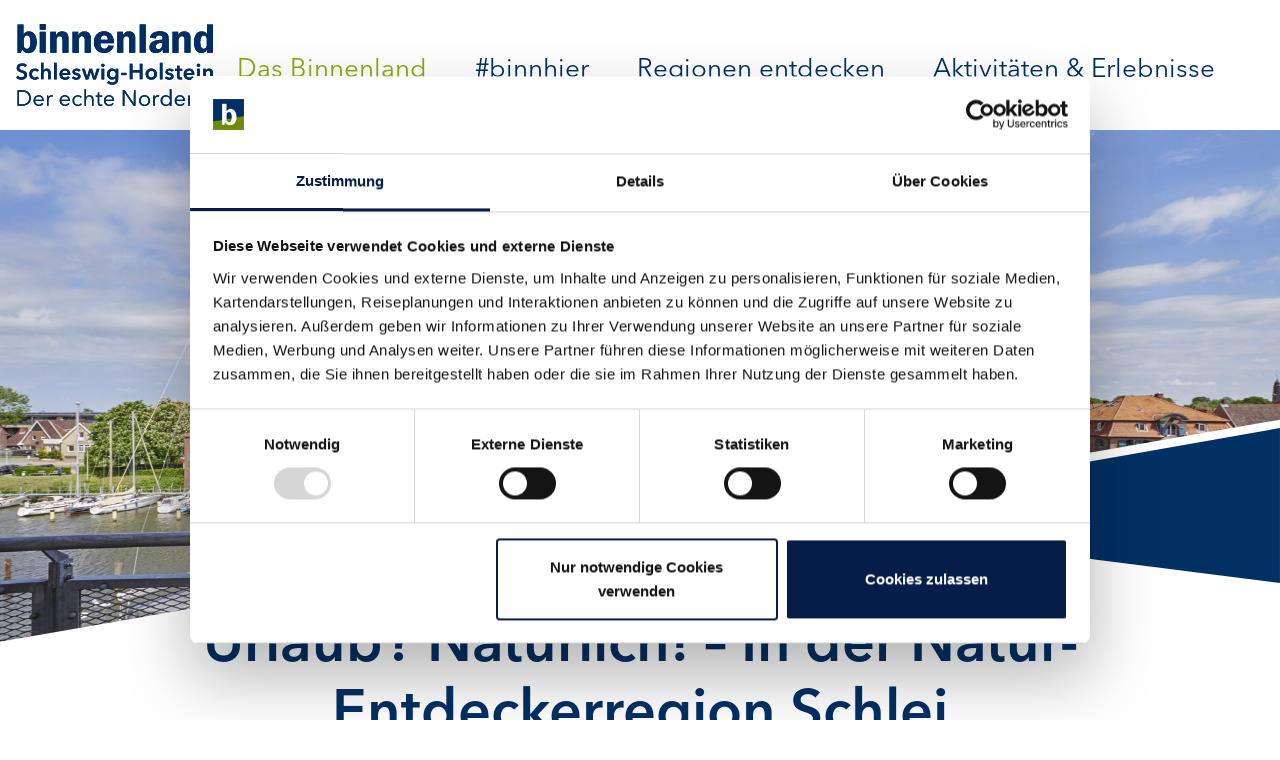

--- FILE ---
content_type: text/html; charset=utf-8
request_url: https://www.binnenland.sh/aktuelles/details-1/news/urlaub-natuerlich-in-der-natur-entdeckerregion-schlei
body_size: 7687
content:
<!DOCTYPE html>
<html dir="ltr" lang="de-DE">
<head>

<meta charset="utf-8">
<!-- 
	TYPO3-Umsetzung durch die NetzWerkstatt GmbH & Co. KG [www.die-netzwerkstatt.de]

	This website is powered by TYPO3 - inspiring people to share!
	TYPO3 is a free open source Content Management Framework initially created by Kasper Skaarhoj and licensed under GNU/GPL.
	TYPO3 is copyright 1998-2026 of Kasper Skaarhoj. Extensions are copyright of their respective owners.
	Information and contribution at https://typo3.org/
-->


<link rel="shortcut icon" href="/favicon.ico" type="image/vnd.microsoft.icon">
<title>Binnenland Schleswig-Holstein | Urlaub? Natürlich! – In der Natur-Entdeckerregion Schlei</title>
<meta property="og:title" content="Urlaub? Natürlich! – In der Natur-Entdeckerregion Schlei" />
<meta property="og:type" content="article" />
<meta property="og:url" content="https://www.binnenland.sh/aktuelles/details-1/news/urlaub-natuerlich-in-der-natur-entdeckerregion-schlei" />
<meta property="og:image" content="https://www.binnenland.sh/fileadmin/_processed_/6/3/csm_2-119-2021-11-16-104158_b6a7c9cb75.jpg" />
<meta property="og:image:width" content="500" />
<meta property="og:image:height" content="275" />
<meta name="description" content="Man kann im Urlaub nicht alles haben? Kann man doch – und zwar in der Natur-Entdeckerregion Schlei. Hier wartet eine abwechslungsreiche Landschaft mit Feldern, Wäldern und Wasser auf euch. Gerade das Wasser in Form der Schlei ist ein echtes Highlight. Hier im Naturpark könnt ihr euch auf unberührte Landschaften freue, die darauf warten, zu Fuß, mit dem Rad oder sogar auf dem Wasser erkundet zu werden." />
<meta property="og:description" content="Man kann im Urlaub nicht alles haben? Kann man doch – und zwar in der Natur-Entdeckerregion Schlei. Hier wartet eine abwechslungsreiche Landschaft mit Feldern, Wäldern und Wasser auf euch. Gerade das Wasser in Form der Schlei ist ein echtes Highlight. Hier im Naturpark könnt ihr euch auf unberührte Landschaften freue, die darauf warten, zu Fuß, mit dem Rad oder sogar auf dem Wasser erkundet zu werden." />
<meta name="generator" content="TYPO3 CMS" />
<meta name="viewport" content="width=device-width,initial-scale=1" />
<meta name="author" content="Binnenland Schleswig-Holstein" />
<meta name="twitter:card" content="summary" />
<meta name="google-site-verification" content="LthQogtrUbjuRW9g2zj4MrbE7e8xSvd303NXnd0MGYU" />
<meta name="facebook-domain-verification" content="3n020ms2ol8qnbpwdc315ldic1363l" />


<link rel="stylesheet" type="text/css" href="/typo3temp/assets/compressed/2e5f01fb3c-12a55b73d24a9609893ab33cfe068470.css.gzip?1748363406" media="all">
<link rel="stylesheet" type="text/css" href="/typo3temp/assets/compressed/merged-5584320e5ec8909c79f4b734ba9b5a5a-d428f06234215da0297b2f60cb95b446.css.gzip?1748363406" media="all">
<link rel="stylesheet" type="text/css" href="/typo3temp/assets/compressed/merged-191813b15f7982f41105dda443092022-d6d6ac77dc85ae435eec6bd1544d138f.css.gzip?1748363406" media="print">


<script src="/typo3temp/assets/compressed/merged-a24e54af9209a5fa371f32c532af0ec8-ba54b3fc92bf74c9b44e4389982bda22.js.gzip?1748363406" type="text/javascript"></script>
<script src="/typo3temp/assets/compressed/merged-d9682b59bb7d0f0a04639d1e7257adec-9fc119578c9cccaaa4e5818728563583.js.gzip?1748363406" type="text/javascript"></script>


<script id="Cookiebot" src="https://consent.cookiebot.com/uc.js" data-cbid="ae739816-b908-40ea-aa41-ef9289c13344" data-blockingmode="auto" type="text/javascript"></script><link rel="alternate" type="application/rss+xml" title="RSS - Aktuelles - Binnenland Schleswig-Holstein" href="" />
<!--[if lt IE 9]><script src="/typo3conf/ext/nws_template/Resources/Public/Javascripts/vendor/html5shiv.js" type="text/javascript"></script><![endif]-->
<link rel="apple-touch-icon" href="/typo3temp/assets/_processed_/c/9/csm_apple-touch-icon-precomposed_54e223ac87.png"/>
<link rel="apple-touch-icon" sizes="76x76" href="/typo3temp/assets/_processed_/c/9/csm_apple-touch-icon-precomposed_a65f102dc1.png" />
<link rel="apple-touch-icon" sizes="120x120" href="/typo3temp/assets/_processed_/c/9/csm_apple-touch-icon-precomposed_b69a2abc26.png" />
<link rel="apple-touch-icon" sizes="152x152" href="/typo3temp/assets/_processed_/c/9/csm_apple-touch-icon-precomposed_dfcba3e283.png" />
<link rel="apple-touch-icon" sizes="192x192" href="apple-touch-icon-precomposed.png" />
      <!-- Google tag (gtag.js) -->
      <script async src="https://www.googletagmanager.com/gtag/js?id=G-F6BSK183N9"></script>
      <script>
        window.dataLayer = window.dataLayer || [];
        function gtag(){dataLayer.push(arguments);}
        gtag('js', new Date());

        gtag('config', 'G-F6BSK183N9');
      </script>    	<!-- Facebook Pixel Code -->
        <script type="text/plain" data-cookieconsent="marketing">
          !function(f,b,e,v,n,t,s)
          {if(f.fbq)return;n=f.fbq=function(){n.callMethod?
          n.callMethod.apply(n,arguments):n.queue.push(arguments)};
          if(!f._fbq)f._fbq=n;n.push=n;n.loaded=!0;n.version='2.0';
          n.queue=[];t=b.createElement(e);t.async=!0;
          t.src=v;s=b.getElementsByTagName(e)[0];
          s.parentNode.insertBefore(t,s)}(window, document,'script',
          'https://connect.facebook.net/en_US/fbevents.js');
          fbq('init', '1088391188168872');
          fbq('track', 'PageView');
        </script>
        <noscript><img height="1" width="1" style="display:none"
          src="https://www.facebook.com/tr?id=1088391188168872&ev=PageView&noscript=1"
        /></noscript>
        <!-- End Facebook Pixel Code -->
<link rel="canonical" href="https://www.binnenland.sh/aktuelles/details-1/news/urlaub-natuerlich-in-der-natur-entdeckerregion-schlei"/>
</head>
<body>




<a class="sr-only sr-only-focusable" href="https://www.binnenland.sh/aktuelles/details-1/news/urlaub-natuerlich-in-der-natur-entdeckerregion-schlei#skip-navigation">Zur Navigation springen</a>
<a class="sr-only sr-only-focusable" href="https://www.binnenland.sh/aktuelles/details-1/news/urlaub-natuerlich-in-der-natur-entdeckerregion-schlei#skip-content">Zum Inhalt springen</a>

<div id="header-wrapper">
	

<header id="header">
	
<div id="nav-main-wrapper">
	<div class="container-fluid x-container-fluid-limited-x px-0">
		<div class="navbar navbar-expand-md navbar-dark row no-gutters align-items-stretch flex-md-wrap" role="navigation">
			

<div class="d-flex justify-content-md-center justify-content-lg-end align-items-center col-12 col-lg-2">
	<a class="navbar-brand pt-4 pb-3 py-md-3 py-lg-4 pl-4 pl-md-0 pl-lg-3" id="header-logo" href="/">
		<img
				class="img-fluid"
				width="406"
				height="169"
				src="/typo3conf/ext/nws_template/Resources/Public/Images/logo_blue.svg"
				alt="Binnenland Schleswig-Holstein">
	</a>
</div>
			<div class="navbar-header d-md-none col-12 mt-4">
				<div class="navbar-header-inner bg-primary d-flex justify-content-center mt-2">
					<button type="button" class="navbar-toggler bg-white h-auto mx-auto" data-toggle="collapse" data-target=".navbar-collapse">
						<span class="sr-only">Navigation umschalten</span>
						<span class="navbar-toggler-icon"></span>
					</button>
				</div>
			</div>
			<div class="navbar-collapse collapse justify-content-center justify-content-xl-start align-self-end col-md-12 col-lg-10">
				<div id="nav-main">
					<!-- skiplink anchor: navigation -->
					<a id="skip-navigation"></a>
					
						<ul class="nav navbar-nav ml-auto mx-md-auto pt-2 pt-md-0 text-left text-md-center">
							
								<li class="nav-item dropdown active expanded hassub ">
									<a href="/das-binnenland" data-hover="dropdown" class="nav-link"
									   target="_self"
									   title="Das Binnenland">
										Das Binnenland
									</a>
									
										<div class="subnavigation">
											
												<ul class="list-unstyled lvl-0 text-left">
													
														<li class="nav-item active expanded ">
															<a href="/unsere-thematischen-mini-urlaubsregionen/geschichten-von-unseren-originalen-mitten-aus-dem-binnenland" data-hover="dropdown"
															   target="_self"
															   class="nav-link" title="binn&#039; original">
																binn&#039; original
															</a>
															
														</li>
													
														<li class="nav-item hassub">
															<a href="https://www.ochsenweg.de/" data-hover="dropdown"
															   target="_self"
															   class="nav-link" title="Entdecke den Ochsenweg">
																Entdecke den Ochsenweg
															</a>
															
																<ul class="lvl-1">
																	
																		
																			<li class="nav-item  ">
																				<a href="https://www.ochsenweg.de/business/ochsenweg-partnerschaft" title="Ochsenweg-Partnerschaft"
																				   target="_self"
																				   class="nav-link">
																					Ochsenweg-Partnerschaft
																				</a>
																				
																			</li>
																		
																	
																</ul>
															
														</li>
													
														<li class="nav-item ">
															<a href="/das-binnenland/aktivitaeten-im-binnenland" data-hover="dropdown"
															   target="_self"
															   class="nav-link" title="Aktivitäten im Binnenland">
																Aktivitäten im Binnenland
															</a>
															
														</li>
													
														<li class="nav-item ">
															<a href="/das-binnenland/prospekte-und-service" data-hover="dropdown"
															   target="_self"
															   class="nav-link" title="Prospekte und Service">
																Prospekte und Service
															</a>
															
														</li>
													
														<li class="nav-item ">
															<a href="/das-binnenland/fahrt-ins-binnenland" data-hover="dropdown"
															   target="_self"
															   class="nav-link" title="Anreise">
																Anreise
															</a>
															
														</li>
													
														<li class="nav-item ">
															<a href="/fuer-urlauber/digitale-urlaubserlebnisse-binnenland-schleswig-holstein" data-hover="dropdown"
															   target="_self"
															   class="nav-link" title="Digitale Urlaubserlebnisse Binnenland">
																Digitale Urlaubserlebnisse Binnenland
															</a>
															
														</li>
													
												</ul>
											
										</div>
									
								</li>
							
								<li class="nav-item ">
									<a href="/binnhier-unsere-foto-mitmachaktion-2022" data-hover="dropdown" class="nav-link"
									   target="_self"
									   title="#binnhier">
										#binnhier
									</a>
									
								</li>
							
								<li class="nav-item dropdown hassub">
									<a href="/unsere-thematischen-mini-urlaubsregionen" data-hover="dropdown" class="nav-link"
									   target="_self"
									   title="Regionen entdecken">
										Regionen entdecken
									</a>
									
										<div class="subnavigation">
											
												<ul class="list-unstyled lvl-0 text-left">
													
														<li class="nav-item hassub ">
															<a href="/unsere-thematischen-mini-urlaubsregionen/entdeckerregionen-fuer-familienurlaub-im-binnenland-schleswig-holstein" data-hover="dropdown"
															   target="_self"
															   class="nav-link" title="Familien-Entdeckerregionen">
																Familien-Entdeckerregionen
															</a>
															
																<ul class="lvl-1">
																	
																		
																			<li class="nav-item ">
																				<a href="/unsere-thematischen-mini-urlaubsregionen/entdeckerregionen-fuer-familienurlaub-im-binnenland-schleswig-holstein/familien-entdeckerregion-segeberg" title="Familien-Entdeckerregion Segeberg"
																				   target="_self"
																				   class="nav-link">
																					Familien-Entdeckerregion Segeberg
																				</a>
																				
																			</li>
																		
																			<li class="nav-item ">
																				<a href="/unsere-thematischen-mini-urlaubsregionen/entdeckerregionen-fuer-familienurlaub-im-binnenland-schleswig-holstein/familien-entdeckerregion-wilstermarsch" title="Familien-Entdeckerregion Wilstermarsch"
																				   target="_self"
																				   class="nav-link">
																					Familien-Entdeckerregion Wilstermarsch
																				</a>
																				
																			</li>
																		
																	
																</ul>
															
														</li>
													
														<li class="nav-item hassub">
															<a href="/unsere-thematischen-mini-urlaubsregionen/radreisen-und-fahrradtouren-im-binnenland-schleswig-holstein" data-hover="dropdown"
															   target="_self"
															   class="nav-link" title="Mini-Radreiseregionen">
																Mini-Radreiseregionen
															</a>
															
																<ul class="lvl-1">
																	
																		
																			<li class="nav-item ">
																				<a href="/unsere-thematischen-mini-urlaubsregionen/radreisen-und-fahrradtouren-im-binnenland-schleswig-holstein/radreiseregion-angeln" title="Radreiseregion Angeln"
																				   target="_self"
																				   class="nav-link">
																					Radreiseregion Angeln
																				</a>
																				
																			</li>
																		
																			<li class="nav-item ">
																				<a href="/unsere-thematischen-mini-urlaubsregionen/radreisen-und-fahrradtouren-im-binnenland-schleswig-holstein/radreiseregion-brunsbuettel" title="Radreiseregion Brunsbüttel"
																				   target="_self"
																				   class="nav-link">
																					Radreiseregion Brunsbüttel
																				</a>
																				
																			</li>
																		
																			<li class="nav-item ">
																				<a href="/unsere-thematischen-mini-urlaubsregionen/radreisen-und-fahrradtouren-im-binnenland-schleswig-holstein/radreiseregion-glueckstadt" title="Radreiseregion Glückstadt"
																				   target="_self"
																				   class="nav-link">
																					Radreiseregion Glückstadt
																				</a>
																				
																			</li>
																		
																			<li class="nav-item ">
																				<a href="/unsere-thematischen-mini-urlaubsregionen/radreisen-und-fahrradtouren-im-binnenland-schleswig-holstein/radreiseregion-kappeln" title="Radreiseregion Kappeln"
																				   target="_self"
																				   class="nav-link">
																					Radreiseregion Kappeln
																				</a>
																				
																			</li>
																		
																			<li class="nav-item ">
																				<a href="/unsere-thematischen-mini-urlaubsregionen/aktiv-auf-dem-rad/radreiseregion-neumuenster" title="Radreiseregion Neumünster"
																				   target="_self"
																				   class="nav-link">
																					Radreiseregion Neumünster
																				</a>
																				
																			</li>
																		
																			<li class="nav-item ">
																				<a href="/unsere-thematischen-mini-urlaubsregionen/aktiv-auf-dem-rad/radreiseregion-schafflund" title="Radreiseregion Schafflund"
																				   target="_self"
																				   class="nav-link">
																					Radreiseregion Schafflund
																				</a>
																				
																			</li>
																		
																			<li class="nav-item ">
																				<a href="/unsere-thematischen-mini-urlaubsregionen/radreisen-und-fahrradtouren-im-binnenland-schleswig-holstein/radreiseregion-schleswig" title="Radreiseregion Schleswig"
																				   target="_self"
																				   class="nav-link">
																					Radreiseregion Schleswig
																				</a>
																				
																			</li>
																		
																			<li class="nav-item ">
																				<a href="/unsere-thematischen-mini-urlaubsregionen/radreisen-und-fahrradtouren-im-binnenland-schleswig-holstein/radreiseregion-treenelandschaft" title="Radreiseregion Treenelandschaft"
																				   target="_self"
																				   class="nav-link">
																					Radreiseregion Treenelandschaft
																				</a>
																				
																			</li>
																		
																			<li class="nav-item ">
																				<a href="/unsere-thematischen-mini-urlaubsregionen/radreisen-und-fahrradtouren-im-binnenland-schleswig-holstein/radreiseregion-wedeler-marsch" title="Radreiseregion Regionalpark Wedeler Au"
																				   target="_self"
																				   class="nav-link">
																					Radreiseregion Regionalpark Wedeler Au
																				</a>
																				
																			</li>
																		
																			<li class="nav-item ">
																				<a href="/unsere-thematischen-mini-urlaubsregionen/radreisen-und-fahrradtouren-im-binnenland-schleswig-holstein/radreiseregion-rendsburg" title="Radreiseregion Rendsburg"
																				   target="_self"
																				   class="nav-link">
																					Radreiseregion Rendsburg
																				</a>
																				
																			</li>
																		
																	
																</ul>
															
														</li>
													
														<li class="nav-item hassub">
															<a href="/unsere-thematischen-mini-urlaubsregionen/natur-erleben-im-binnenland-schleswig-holstein" data-hover="dropdown"
															   target="_self"
															   class="nav-link" title="Natur-Entdeckerregionen">
																Natur-Entdeckerregionen
															</a>
															
																<ul class="lvl-1">
																	
																		
																			<li class="nav-item ">
																				<a href="/unsere-thematischen-mini-urlaubsregionen/natur-erleben-im-binnenland-schleswig-holstein/natuerlich-entdeckerregion-schlei" title="Natur-Entdeckerregion Schlei"
																				   target="_self"
																				   class="nav-link">
																					Natur-Entdeckerregion Schlei
																				</a>
																				
																			</li>
																		
																			<li class="nav-item ">
																				<a href="/unsere-thematischen-mini-urlaubsregionen/natur-erleben-im-binnenland-schleswig-holstein/natuerlich-entdeckerregion-segeberg" title="Natur-Entdeckerregion Segeberg"
																				   target="_self"
																				   class="nav-link">
																					Natur-Entdeckerregion Segeberg
																				</a>
																				
																			</li>
																		
																	
																</ul>
															
														</li>
													
														<li class="nav-item hassub ">
															<a href="/unsere-thematischen-mini-urlaubsregionen/kultur-erleben" data-hover="dropdown"
															   target="_self"
															   class="nav-link" title="Kultur-Entdeckerregionen">
																Kultur-Entdeckerregionen
															</a>
															
																<ul class="lvl-1">
																	
																		
																			<li class="nav-item ">
																				<a href="/unsere-thematischen-mini-urlaubsregionen/kultur-erleben/kultur-entdeckerregion-baumschulland" title="Kultur-Entdeckerregion Baumschulland"
																				   target="_self"
																				   class="nav-link">
																					Kultur-Entdeckerregion Baumschulland
																				</a>
																				
																			</li>
																		
																			<li class="nav-item ">
																				<a href="/unsere-thematischen-mini-urlaubsregionen/kultur-erleben/kulturregion-elbe-und-stoer" title="Kultur-Entdeckerregion Elbe und Stör"
																				   target="_self"
																				   class="nav-link">
																					Kultur-Entdeckerregion Elbe und Stör
																				</a>
																				
																			</li>
																		
																			<li class="nav-item ">
																				<a href="/unsere-thematischen-mini-urlaubsregionen/kultur-erleben/kulturregion-segeberg" title="Kultur-Entdeckerregion Segeberg"
																				   target="_self"
																				   class="nav-link">
																					Kultur-Entdeckerregion Segeberg
																				</a>
																				
																			</li>
																		
																	
																</ul>
															
														</li>
													
												</ul>
											
										</div>
									
								</li>
							
								<li class="nav-item dropdown hassub ">
									<a href="/fuer-urlauber" data-hover="dropdown" class="nav-link"
									   target="_self"
									   title="Aktivitäten &amp; Erlebnisse">
										Aktivitäten &amp; Erlebnisse
									</a>
									
										<div class="subnavigation">
											
												<ul class="list-unstyled lvl-0 text-left">
													
														<li class="nav-item hassub ">
															<a href="/fuer-urlauber/angebote-fuer-klein-und-gross-im-binnenland" data-hover="dropdown"
															   target="_self"
															   class="nav-link" title="Für Familien">
																Für Familien
															</a>
															
																<ul class="lvl-1">
																	
																		
																			<li class="nav-item  ">
																				<a href="/fuer-urlauber/angebote-fuer-klein-und-gross-im-binnenland/urlaub-auf-dem-bauernhof-im-binnenland-schleswig-holstein" title="Urlaub auf dem Bauernhof"
																				   target="_self"
																				   class="nav-link">
																					Urlaub auf dem Bauernhof
																				</a>
																				
																			</li>
																		
																	
																</ul>
															
														</li>
													
														<li class="nav-item hassub">
															<a href="/fuer-urlauber/fluesse-und-seen" data-hover="dropdown"
															   target="_self"
															   class="nav-link" title="Flüsse und Seen">
																Flüsse und Seen
															</a>
															
																<ul class="lvl-1">
																	
																		
																			<li class="nav-item ">
																				<a href="/fuer-urlauber/flusslandschaft-eider-treene-sorge" title="Eider-Treene-Sorge"
																				   target="_self"
																				   class="nav-link">
																					Eider-Treene-Sorge
																				</a>
																				
																			</li>
																		
																			<li class="nav-item ">
																				<a href="/fuer-urlauber/fluesse-und-seen/die-stoer-im-holsteiner-auenland" title="Die Stör"
																				   target="_self"
																				   class="nav-link">
																					Die Stör
																				</a>
																				
																			</li>
																		
																			<li class="nav-item ">
																				<a href="/fuer-urlauber/fluesse-und-seen/die-schlei-region" title="Die Schlei"
																				   target="_self"
																				   class="nav-link">
																					Die Schlei
																				</a>
																				
																			</li>
																		
																			<li class="nav-item ">
																				<a href="/fuer-urlauber/fluesse-und-seen/die-trave" title="Die Trave"
																				   target="_self"
																				   class="nav-link">
																					Die Trave
																				</a>
																				
																			</li>
																		
																			<li class="nav-item ">
																				<a href="/fuer-urlauber/fluesse-und-seen/die-wasserwege-im-binnenland-schleswig-holstein" title="Auf dem Boot"
																				   target="_self"
																				   class="nav-link">
																					Auf dem Boot
																				</a>
																				
																			</li>
																		
																	
																</ul>
															
														</li>
													
														<li class="nav-item hassub">
															<a href="/fuer-urlauber/radfahren" data-hover="dropdown"
															   target="_self"
															   class="nav-link" title="Radfahren">
																Radfahren
															</a>
															
																<ul class="lvl-1">
																	
																		
																			<li class="nav-item ">
																				<a href="/fuer-urlauber/radfahren/radfernwege-in-schleswig-holstein" title="Radfernwege"
																				   target="_self"
																				   class="nav-link">
																					Radfernwege
																				</a>
																				
																			</li>
																		
																			<li class="nav-item ">
																				<a href="/fuer-urlauber/radfahren/radpauschalen-im-binnenland-schleswig-holstein" title="Radpauschalen"
																				   target="_self"
																				   class="nav-link">
																					Radpauschalen
																				</a>
																				
																			</li>
																		
																			<li class="nav-item hassub ">
																				<a href="/fuer-urlauber/radfahren/tagesrouten" title="Tagesausflüge"
																				   target="_self"
																				   class="nav-link">
																					Tagesausflüge
																				</a>
																				
																					<ul class="lvl-2 d-lg-none d-xl-none">
																						
																							
																								<li class="nav-item  ">
																									<a href="/fuer-urlauber/radfahren/tagesrouten/radfahren-im-kreis-segeberg" title="Radfahren im Kreis Segeberg" class="nav-link"
																									   target="_self">
																										Radfahren im Kreis Segeberg
																									</a>
																								</li>
																							
																						
																					</ul>
																				
																			</li>
																		
																	
																</ul>
															
														</li>
													
														<li class="nav-item hassub">
															<a href="/fuer-urlauber/wandern" data-hover="dropdown"
															   target="_self"
															   class="nav-link" title="Wandern">
																Wandern
															</a>
															
																<ul class="lvl-1">
																	
																		
																			<li class="nav-item ">
																				<a href="/fuer-urlauber/wandern/wandern-im-kreis-segeberg" title="Wandern im Kreis Segeberg"
																				   target="_self"
																				   class="nav-link">
																					Wandern im Kreis Segeberg
																				</a>
																				
																			</li>
																		
																			<li class="nav-item ">
																				<a href="/fuer-urlauber/wandern/wandern-in-holstein" title="Wandern in Holstein"
																				   target="_self"
																				   class="nav-link">
																					Wandern in Holstein
																				</a>
																				
																			</li>
																		
																			<li class="nav-item ">
																				<a href="/fuer-urlauber/wandern/wandern-im-gruenen-binnenland" title="Wandern im Grünen Binnenland"
																				   target="_self"
																				   class="nav-link">
																					Wandern im Grünen Binnenland
																				</a>
																				
																			</li>
																		
																			<li class="nav-item ">
																				<a href="/fuer-urlauber/wandern/wandern-in-und-um-neumuenster" title="Wandern in und um Neumünster"
																				   target="_self"
																				   class="nav-link">
																					Wandern in und um Neumünster
																				</a>
																				
																			</li>
																		
																			<li class="nav-item ">
																				<a href="/fuer-urlauber/wandern/wandern-an-der-schlei" title="Wandern an der Schlei"
																				   target="_self"
																				   class="nav-link">
																					Wandern an der Schlei
																				</a>
																				
																			</li>
																		
																	
																</ul>
															
														</li>
													
														<li class="nav-item hassub">
															<a href="/fuer-urlauber/naturerlebnis" data-hover="dropdown"
															   target="_self"
															   class="nav-link" title="Naturerlebnis">
																Naturerlebnis
															</a>
															
																<ul class="lvl-1">
																	
																		
																			<li class="nav-item ">
																				<a href="/fuer-urlauber/naturerlebnis/natur-entdecken-im-binnenland" title="Naturparks"
																				   target="_self"
																				   class="nav-link">
																					Naturparks
																				</a>
																				
																			</li>
																		
																			<li class="nav-item ">
																				<a href="/fuer-urlauber/naturerlebnis/tierische-erlebnisse-im-binnenland" title="Tierparks"
																				   target="_self"
																				   class="nav-link">
																					Tierparks
																				</a>
																				
																			</li>
																		
																			<li class="nav-item ">
																				<a href="/fuer-urlauber/naturerlebnis/erlebnisse-in-der-natur-im-binnenland" title="Weitere Naturerlebnisse"
																				   target="_self"
																				   class="nav-link">
																					Weitere Naturerlebnisse
																				</a>
																				
																			</li>
																		
																	
																</ul>
															
														</li>
													
														<li class="nav-item hassub">
															<a href="/kultur-und-tradition" data-hover="dropdown"
															   target="_self"
															   class="nav-link" title="Kultur und Tradition">
																Kultur und Tradition
															</a>
															
																<ul class="lvl-1">
																	
																		
																			<li class="nav-item ">
																				<a href="/kultur-und-tradition/kultur-entdecken-im-binnenland-schleswig-holstein" title="Kultur entdecken"
																				   target="_self"
																				   class="nav-link">
																					Kultur entdecken
																				</a>
																				
																			</li>
																		
																			<li class="nav-item ">
																				<a href="/kultur-und-tradition/landerlebnisse-im-binnenland-schleswig-holstein" title="Landerlebnisse"
																				   target="_self"
																				   class="nav-link">
																					Landerlebnisse
																				</a>
																				
																			</li>
																		
																			<li class="nav-item ">
																				<a href="/kultur-und-tradition/mitmachangebote-im-binnenland-schleswig-holstein" title="Mitmachangebote"
																				   target="_self"
																				   class="nav-link">
																					Mitmachangebote
																				</a>
																				
																			</li>
																		
																			<li class="nav-item ">
																				<a href="/kultur-und-tradition/guter-geschmack-ganz-nah-binnenland-schleswig-holstein" title="GUTES VOM HOF.SH"
																				   target="_self"
																				   class="nav-link">
																					GUTES VOM HOF.SH
																				</a>
																				
																			</li>
																		
																	
																</ul>
															
														</li>
													
														<li class="nav-item ">
															<a href="/kulinarik" data-hover="dropdown"
															   target="_self"
															   class="nav-link" title="Kulinarik">
																Kulinarik
															</a>
															
														</li>
													
														<li class="nav-item hassub">
															<a href="/ungewoehnlich-uebernachten" data-hover="dropdown"
															   target="_self"
															   class="nav-link" title="Ungewöhnlich übernachten">
																Ungewöhnlich übernachten
															</a>
															
																<ul class="lvl-1">
																	
																		
																			<li class="nav-item ">
																				<a href="/ungewoehnlich-uebernachten/wohnmobilstellplaetze" title="Wohnmobilstellplätze"
																				   target="_self"
																				   class="nav-link">
																					Wohnmobilstellplätze
																				</a>
																				
																			</li>
																		
																			<li class="nav-item ">
																				<a href="/ungewoehnlich-uebernachten/camping-zelten" title="Camping &amp; Zelten"
																				   target="_self"
																				   class="nav-link">
																					Camping &amp; Zelten
																				</a>
																				
																			</li>
																		
																			<li class="nav-item ">
																				<a href="/ungewoehnlich-uebernachten/besondere-unterkuenfte" title="Besondere Unterkünfte"
																				   target="_self"
																				   class="nav-link">
																					Besondere Unterkünfte
																				</a>
																				
																			</li>
																		
																			<li class="nav-item ">
																				<a href="/ungewoehnlich-uebernachten/heuherbergen" title="Heuherbergen"
																				   target="_self"
																				   class="nav-link">
																					Heuherbergen
																				</a>
																				
																			</li>
																		
																	
																</ul>
															
														</li>
													
														<li class="nav-item ">
															<a href="/veranstaltungen" data-hover="dropdown"
															   target="_self"
															   class="nav-link" title="Veranstaltungen">
																Veranstaltungen
															</a>
															
														</li>
													
												</ul>
											
										</div>
									
								</li>
							
						</ul>
					
				</div>
			</div>
		</div>
	</div>
</div>
	
<div id="headimage-wrapper">
	<div id="headimage" class="position-relative">
		<div id="headimage_overlay_top" class="position-absolute d-block d-md-none">
			<div id="headimage_inner_overlay_top" class="h-100">
			</div>
		</div>
		
			
				
					<picture class="d-none d-md-block">
						<source srcset="/fileadmin/_processed_/d/0/csm_2-022-2021-07-05-213959_f4be250898.jpg" media="(max-width: 992px)">
						<source srcset="/fileadmin/_processed_/d/0/csm_2-022-2021-07-05-213959_7f8aa814e8.jpg" media="(max-width: 1200px)">
						<source srcset="/fileadmin/_processed_/d/0/csm_2-022-2021-07-05-213959_34a621b138.jpg" media="(max-width: 1920px)">
						<source srcset="/fileadmin/_processed_/d/0/csm_2-022-2021-07-05-213959_e8cd810a29.jpg" media="(min-width: 1921px)">
						<img class="img-fluid headimage-image" src="/fileadmin/_processed_/d/0/csm_2-022-2021-07-05-213959_34a621b138.jpg"
							 title="(c) SHBT u. photocompany"
						 />
					</picture>
				
			
		
		
			
				
					<picture class="d-block d-md-none">
						<source srcset="/fileadmin/_processed_/d/0/csm_2-022-2021-07-05-213959_e58159e7c1.jpg" media="(max-width: 576px)">
						<source srcset="/fileadmin/_processed_/d/0/csm_2-022-2021-07-05-213959_c5ac61306c.jpg" media="(min-width: 576px) and (max-width: 768px)">
						<img class="img-fluid headimage-image" src="/fileadmin/_processed_/d/0/csm_2-022-2021-07-05-213959_c5ac61306c.jpg"
							 title="(c) SHBT u. photocompany"
						 />
					</picture>
				
			
		
		<div id="headimage_overlay_bottom" class="position-absolute">
			<div class="container-fluid container-fluid-limited h-100 px-0">
				<div id="headimage_inner_overlay_bottom" class="h-100">
				</div>
			</div>
		</div>
	</div>
	<!--TYPO3SEARCH_begin-->
	
	
	<div id="page_header" class="text-center position-relative container">
		
				<h1 class="h1 ">Urlaub? Natürlich! – In der Natur-Entdeckerregion Schlei</h1>
			
	</div>
	<!--TYPO3SEARCH_end-->
</div>
</header>

</div>

<div id="content-wrapper">
	

	<div id="content">

		<div id="content-main" class="container">
			<div class="content-row row">
				<section class="col-12">
					


<!-- skiplink anchor: content -->
<a id="skip-content"></a>
<!--TYPO3SEARCH_begin-->

	
<div class="frame frame-default frame-type-list frame-layout-0  "><a id="c1568" class="anchor"></a><div class="news news-single"><div class="article" itemscope="itemscope" itemtype="http://schema.org/Article"><div class="footer"><p><!-- date --><span class="news-list-date"><i class="fas fa-calendar-alt"></i><time datetime="2021-12-21">
							21.12.2021
							<meta itemprop="datePublished" content="2021-12-21"/></time></span></p></div><!-- media files --><div class="news-img-wrap"><div class="outer"><figure class="mediaelement mediaelement-image"><a href="/fileadmin/_processed_/6/3/csm_2-119-2021-11-16-104158_91fe38243a.jpg" title="(c) SHBT_photocompany" class="lightbox" rel="lightbox[myImageSet]"><img title="(c) SHBT_photocompany" src="/fileadmin/_processed_/6/3/csm_2-119-2021-11-16-104158_c45514d237.jpg" width="400" height="220" alt="" /></a></figure></div></div><!-- main text --><div class="news-text-wrap" itemprop="articleBody"><p class="text-justify">Man kann im Urlaub nicht alles haben? Kann man doch – und zwar in der<a href="/unsere-thematischen-mini-urlaubsregionen/natur-erleben-im-binnenland-schleswig-holstein/natuerlich-entdeckerregion-schlei"> Natur-Entdeckerregion Schlei</a>. Hier wartet eine abwechslungsreiche Landschaft mit Feldern, Wäldern und Wasser auf euch. Gerade das Wasser in Form der Schlei ist ein echtes Highlight. Hier im Naturpark könnt ihr euch auf unberührte Landschaften freue, die darauf warten, zu Fuß, mit dem Rad oder sogar auf dem Wasser erkundet zu werden.</p><p class="text-justify"><strong>Urlaub ganz nach eurem Geschmack</strong><br> Auf welche Fortbewegungsart ihr den Fokus legt, bleibt euch selbst überlassen. 15 ausgeschilderte Themenrouten laden zum Rad fahren oder Wandern ein. Wer lieber mit dem Boot unterwegs ist, entscheidet sich stattdessen vielleicht für Kajak oder Kanadiertouren – oder schippert ganz gemütlich mit einem Ausflugsschiff über die Schlei und genießt die herrlichen Aussichten. Und wenn euch der Sinn doch nach Bummeln steht, dann sind attraktive Städte wie Schleswig oder Kappeln immer nur eine kurze Fahrt entfernt.</p><p class="text-justify"><strong>Lust auf ein bisschen Abenteuer?</strong><br> Allen, die noch mehr über die Natur-Entdeckerregion Schlei erfahren möchten, legen wir unsere <a href="/unsere-thematischen-mini-urlaubsregionen/natur-erleben-im-binnenland-schleswig-holstein/natuerlich-entdeckerregion-schlei/eine-gute-zeit-an-der-schoenen-schlei-in-der-natur-entdeckerregion">Originalgeschichte </a>ans Herz. Darin stellen wir euch E<a href="https://www.binnenland.sh/unsere-thematischen-mini-urlaubsregionen/natur-erleben-im-binnenland-schleswig-holstein/details/geo/detail/event-nature-4475" target="_blank">VENT NATURE</a> vor. In Sundsacker direkt an der Schlei erwarten euch dort ganz besondere Übernachtungsmöglichkeiten, zum Beispiel im Glamping-Zelt. Lest am besten gleich einmal rein!</p></div><!-- related things --><div class="news-related-wrap"></div><!-- Link Back --><div class="news-backlink-wrap"><a class="btn btn-secondary btn-sm" href="/unsere-thematischen-mini-urlaubsregionen/geschichten-von-unseren-originalen-mitten-aus-dem-binnenland">
						Zurück
					</a></div></div></div></div>



<!--TYPO3SEARCH_end-->

				</section>
			</div>
		</div>

		
		

		
		

		
		

	</div>

</div>

<footer id="footer-wrapper">
	<div id="footer-inner-wrapper">
		<div class="container-fluid container-fluid-limited px-0 px-md-3">
			

<div class="row no-gutters">
	<div id="footer-nav-wrapper" class="col-12 col-md-6 col-lg-8">
		

<nav id="nav-footer" class="pb-4 pb-md-5 pt-4 pt-lg-3 pt-xl-4 px-3 px-md-0 position-relative">
	
		
			<ul class="list-unstyled m-0">
				
					<li class="nav-item sub ">
						<a href="/fuer-partner" class="nav-link d-block px-0 py-0" title="Für Partner" target="_self">
							Für Partner
						</a>
					</li>
				
					<li class="nav-item ">
						<a href="/kontakt" class="nav-link d-block px-0 py-0" title="Kontakt" target="_self">
							Kontakt
						</a>
					</li>
				
					<li class="nav-item ">
						<a href="/impressum" class="nav-link d-block px-0 py-0" title="Impressum" target="_self">
							Impressum
						</a>
					</li>
				
					<li class="nav-item ">
						<a href="/datenschutzhinweise" class="nav-link d-block px-0 py-0" title="Datenschutz" target="_self">
							Datenschutz
						</a>
					</li>
				
					<li class="nav-item ">
						<a href="/sitemap" class="nav-link d-block px-0 py-0" title="Sitemap" target="_self">
							Sitemap
						</a>
					</li>
				
			</ul>
		
	
</nav>
	</div>
	<div id="footer-nav-social-wrapper" class="col-12 col-md-6 col-lg-4 d-flex justify-content-end align-items-end">
		



	<div id="nav-social" class="d-flex flex-wrap justify-content-center pb-4 pb-xl-5 px-3 px-md-0">

		
			<div class="nav-social-link">
				<a aria-label="Facebook" class="nav-social-btn-facebook nav-social-btn d-flex" title="Facebook" target="_blank" href="https://www.facebook.com/binnenland.sh">
					<img
							width="50"
							height="50"
							class="nav-social-icon"
							src="/typo3conf/ext/nws_template/Resources/Public/Icons/facebook.png"
							alt="Facebook">
				</a>
			</div>
		

		
			<div class="nav-social-link">
				<a aria-label="Instagram" class="nav-social-btn-instagram nav-social-btn d-flex" title="Instagram" target="_blank" href="https://www.instagram.com/binnenland.schleswigholstein/">
					<img
							width="50"
							height="50"
							class="nav-social-icon"
							src="/typo3conf/ext/nws_template/Resources/Public/Icons/instagram.png"
							alt="Instagram">
				</a>
			</div>
		


		

		

	</div>

	</div>

	<div id="footer-sponsor-wrapper" class="col-12 d-flex justify-content-center align-items-end">
		

<div class="footer-sponsor d-flex px-2 pb-4 pt-3 pt-md-0 pt-lg-4">
		<img
				class="img-fluid"
				width="250"
				src="/typo3conf/ext/nws_template/Resources/Public/Images/logo_LPW.jpg"
				alt="Binnenland Schleswig-Holstein">
</div>
	</div>
</div>
		</div>
	</div>
</footer>

<script src="/typo3temp/assets/compressed/merged-09a7c216cc5e4345409e5c9ab50c09b2-22eec704f275f8da12c875bf0f7ea8fc.js.gzip?1748363406" type="text/javascript"></script>


</body>
</html>

--- FILE ---
content_type: text/css
request_url: https://www.binnenland.sh/typo3temp/assets/compressed/2e5f01fb3c-12a55b73d24a9609893ab33cfe068470.css.gzip?1748363406
body_size: -42
content:
@media (min-width:1400px){#content-wrapper #content-blue .content-row{padding-top:13em !important;}}.nws-copyright-font{display:none;}


--- FILE ---
content_type: text/css
request_url: https://www.binnenland.sh/typo3temp/assets/compressed/merged-191813b15f7982f41105dda443092022-d6d6ac77dc85ae435eec6bd1544d138f.css.gzip?1748363406
body_size: -110
content:
@media print{#nav-main,#headimage,#footer-wrapper{display:none;}#header-logo a[href]:after{content:"";}#header #page_header{margin-top:0;}}


--- FILE ---
content_type: image/svg+xml
request_url: https://www.binnenland.sh/typo3conf/ext/nws_template/Resources/Public/Images/weisse_ecke.svg
body_size: 123
content:
<?xml version="1.0" encoding="utf-8"?>
<!-- Generator: Adobe Illustrator 14.0.0, SVG Export Plug-In . SVG Version: 6.00 Build 43363)  -->
<!DOCTYPE svg PUBLIC "-//W3C//DTD SVG 1.1//EN" "http://www.w3.org/Graphics/SVG/1.1/DTD/svg11.dtd">
<svg version="1.1" id="Ebene_1" xmlns="http://www.w3.org/2000/svg" xmlns:xlink="http://www.w3.org/1999/xlink" x="0px" y="0px"
	 width="612px" height="119.436px" viewBox="0 336.298 612 119.436" enable-background="new 0 336.298 612 119.436"
	 xml:space="preserve">
<path id="Pfad_29" fill="#FFFFFF" d="M-4.799,444.801L-4.799,444.801l624.133-108.503v119.436H-4.799"/>
</svg>


--- FILE ---
content_type: text/javascript
request_url: https://www.binnenland.sh/typo3temp/assets/compressed/merged-d9682b59bb7d0f0a04639d1e7257adec-9fc119578c9cccaaa4e5818728563583.js.gzip?1748363406
body_size: 120189
content:

/**
 * @preserve
 * Project: Bootstrap Hover Dropdown
 * Author: Cameron Spear
 * Version: v2.0.11
 * Contributors: Mattia Larentis
 * Dependencies: Bootstrap's Dropdown plugin, jQuery
 * Description: A simple plugin to enable Bootstrap dropdowns to active on hover and provide a nice user experience.
 * License: MIT
 * Homepage: http://cameronspear.com/blog/bootstrap-dropdown-on-hover-plugin/
 */
;(function ($, window, undefined) {
    // outside the scope of the jQuery plugin to
    // keep track of all dropdowns
    var $allDropdowns = $();

    // if instantlyCloseOthers is true, then it will instantly
    // shut other nav items when a new one is hovered over
    $.fn.dropdownHover = function (options) {
        // don't do anything if touch is supported
        // (plugin causes some issues on mobile)
        if('ontouchstart' in document) return this; // don't want to affect chaining

        // the element we really care about
        // is the dropdown-toggle's parent
        $allDropdowns = $allDropdowns.add(this.parent());

        return this.each(function () {
            var $this = $(this),
                $parent = $this.parent(),
                defaults = {
                    delay: 500,
                    instantlyCloseOthers: true
                },
                data = {
                    delay: $(this).data('delay'),
                    instantlyCloseOthers: $(this).data('close-others')
                },
                showEvent   = 'show.bs.dropdown',
                hideEvent   = 'hide.bs.dropdown',
                // shownEvent  = 'shown.bs.dropdown',
                // hiddenEvent = 'hidden.bs.dropdown',
                settings = $.extend(true, {}, defaults, options, data),
                timeout;

            $parent.hover(function (event) {
                // so a neighbor can't open the dropdown
                if(!$parent.hasClass('open') && !$this.is(event.target)) {
                    // stop this event, stop executing any code
                    // in this callback but continue to propagate
                    return true;
                }

                openDropdown(event);
            }, function () {
                timeout = window.setTimeout(function () {
                    $parent.removeClass('open');
                    $this.trigger(hideEvent);
                }, settings.delay);
            });

            // this helps with button groups!
            $this.hover(function (event) {
                // this helps prevent a double event from firing.
                // see https://github.com/CWSpear/bootstrap-hover-dropdown/issues/55
                if(!$parent.hasClass('open') && !$parent.is(event.target)) {
                    // stop this event, stop executing any code
                    // in this callback but continue to propagate
                    return true;
                }

                openDropdown(event);
            });

            // handle submenus
            $parent.find('.dropdown-submenu').each(function (){
                var $this = $(this);
                var subTimeout;
                $this.hover(function () {
                    window.clearTimeout(subTimeout);
                    $this.children('.dropdown-menu').show();
                    // always close submenu siblings instantly
                    $this.siblings().children('.dropdown-menu').hide();
                }, function () {
                    var $submenu = $this.children('.dropdown-menu');
                    subTimeout = window.setTimeout(function () {
                        $submenu.hide();
                    }, settings.delay);
                });
            });

            function openDropdown(event) {
                $allDropdowns.find(':focus').blur();

                if(settings.instantlyCloseOthers === true)
                    $allDropdowns.removeClass('open');

                window.clearTimeout(timeout);
                $parent.addClass('open');
                $this.trigger(showEvent);
            }
        });
    };

    $(document).ready(function () {
        // apply dropdownHover to all elements with the data-hover="dropdown" attribute
        $('[data-hover="dropdown"]').dropdownHover();
    });
})(jQuery, this);

/*!
 * JavaScript Cookie v2.1.0
 * https://github.com/js-cookie/js-cookie
 *
 * Copyright 2006, 2015 Klaus Hartl & Fagner Brack
 * Released under the MIT license
 */
(function (factory) {
	if (typeof define === 'function' && define.amd) {
		define(factory);
	} else if (typeof exports === 'object') {
		module.exports = factory();
	} else {
		var _OldCookies = window.Cookies;
		var api = window.Cookies = factory();
		api.noConflict = function () {
			window.Cookies = _OldCookies;
			return api;
		};
	}
}(function () {
	function extend () {
		var i = 0;
		var result = {};
		for (; i < arguments.length; i++) {
			var attributes = arguments[ i ];
			for (var key in attributes) {
				result[key] = attributes[key];
			}
		}
		return result;
	}

	function init (converter) {
		function api (key, value, attributes) {
			var result;

			// Write

			if (arguments.length > 1) {
				attributes = extend({
					path: '/'
				}, api.defaults, attributes);

				if (typeof attributes.expires === 'number') {
					var expires = new Date();
					expires.setMilliseconds(expires.getMilliseconds() + attributes.expires * 864e+5);
					attributes.expires = expires;
				}

				try {
					result = JSON.stringify(value);
					if (/^[\{\[]/.test(result)) {
						value = result;
					}
				} catch (e) {}

				if (!converter.write) {
					value = encodeURIComponent(String(value))
						.replace(/%(23|24|26|2B|3A|3C|3E|3D|2F|3F|40|5B|5D|5E|60|7B|7D|7C)/g, decodeURIComponent);
				} else {
					value = converter.write(value, key);
				}

				key = encodeURIComponent(String(key));
				key = key.replace(/%(23|24|26|2B|5E|60|7C)/g, decodeURIComponent);
				key = key.replace(/[\(\)]/g, escape);

				return (document.cookie = [
					key, '=', value,
					attributes.expires && '; expires=' + attributes.expires.toUTCString(), // use expires attribute, max-age is not supported by IE
					attributes.path    && '; path=' + attributes.path,
					attributes.domain  && '; domain=' + attributes.domain,
					attributes.secure ? '; secure' : ''
				].join(''));
			}

			// Read

			if (!key) {
				result = {};
			}

			// To prevent the for loop in the first place assign an empty array
			// in case there are no cookies at all. Also prevents odd result when
			// calling "get()"
			var cookies = document.cookie ? document.cookie.split('; ') : [];
			var rdecode = /(%[0-9A-Z]{2})+/g;
			var i = 0;

			for (; i < cookies.length; i++) {
				var parts = cookies[i].split('=');
				var name = parts[0].replace(rdecode, decodeURIComponent);
				var cookie = parts.slice(1).join('=');

				if (cookie.charAt(0) === '"') {
					cookie = cookie.slice(1, -1);
				}

				try {
					cookie = converter.read ?
						converter.read(cookie, name) : converter(cookie, name) ||
					cookie.replace(rdecode, decodeURIComponent);

					if (this.json) {
						try {
							cookie = JSON.parse(cookie);
						} catch (e) {}
					}

					if (key === name) {
						result = cookie;
						break;
					}

					if (!key) {
						result[name] = cookie;
					}
				} catch (e) {}
			}

			return result;
		}

		api.get = api.set = api;
		api.getJSON = function () {
			return api.apply({
				json: true
			}, [].slice.call(arguments));
		};
		api.defaults = {};

		api.remove = function (key, attributes) {
			api(key, '', extend(attributes, {
				expires: -1
			}));
		};

		api.withConverter = init;

		return api;
	}

	return init(function () {});
}));
/* @preserve
 * Leaflet 1.7.1, a JS library for interactive maps. http://leafletjs.com
 * (c) 2010-2019 Vladimir Agafonkin, (c) 2010-2011 CloudMade
 */
!function(t,i){"object"==typeof exports&&"undefined"!=typeof module?i(exports):"function"==typeof define&&define.amd?define(["exports"],i):i(t.L={})}(this,function(t){"use strict";function i(t){for(var i,e,n=1,o=arguments.length;n<o;n++)for(i in e=arguments[n])t[i]=e[i];return t}function e(){}function n(t,i){var e=Array.prototype.slice;if(t.bind)return t.bind.apply(t,e.call(arguments,1));var n=e.call(arguments,2);return function(){return t.apply(i,n.length?n.concat(e.call(arguments)):arguments)}}function o(t){return t._leaflet_id=t._leaflet_id||++qt,t._leaflet_id}function s(t,i,e){var n,o,s=function(){n=!1,o&&(r.apply(e,o),o=!1)},r=function(){n?o=arguments:(t.apply(e,arguments),setTimeout(s,i),n=!0)};return r}function r(t,i,e){var n=i[1],o=i[0],s=n-o;return t===n&&e?t:((t-o)%s+s)%s+o}function a(){return!1}function h(t,i){var e=Math.pow(10,void 0===i?6:i);return Math.round(t*e)/e}function u(t){return t.trim?t.trim():t.replace(/^\s+|\s+$/g,"")}function l(t){return u(t).split(/\s+/)}function c(t,i){for(var e in Object.prototype.hasOwnProperty.call(t,"options")||(t.options=t.options?Vt(t.options):{}),i)t.options[e]=i[e];return t.options}function _(t,i,e){var n=[];for(var o in t)n.push(encodeURIComponent(e?o.toUpperCase():o)+"="+encodeURIComponent(t[o]));return(i&&-1!==i.indexOf("?")?"&":"?")+n.join("&")}function d(t,i){return t.replace(Gt,function(t,e){var n=i[e];if(void 0===n)throw new Error("No value provided for variable "+t);return"function"==typeof n&&(n=n(i)),n})}function p(t,i){for(var e=0;e<t.length;e++)if(t[e]===i)return e;return-1}function m(t){return window["webkit"+t]||window["moz"+t]||window["ms"+t]}function f(t){var i=+new Date,e=Math.max(0,16-(i-Xt));return Xt=i+e,window.setTimeout(t,e)}function g(t,i,e){return e&&Jt===f?void t.call(i):Jt.call(window,n(t,i))}function v(t){t&&$t.call(window,t)}function y(){}function x(t,i,e){this.x=e?Math.round(t):t,this.y=e?Math.round(i):i}function w(t,i,e){return t instanceof x?t:Kt(t)?new x(t[0],t[1]):null==t?t:"object"==typeof t&&"x"in t&&"y"in t?new x(t.x,t.y):new x(t,i,e)}function P(t,i){if(t)for(var e=i?[t,i]:t,n=0,o=e.length;n<o;n++)this.extend(e[n])}function b(t,i){return!t||t instanceof P?t:new P(t,i)}function T(t,i){if(t)for(var e=i?[t,i]:t,n=0,o=e.length;n<o;n++)this.extend(e[n])}function M(t,i){return t instanceof T?t:new T(t,i)}function z(t,i,e){if(isNaN(t)||isNaN(i))throw new Error("Invalid LatLng object: ("+t+", "+i+")");this.lat=+t,this.lng=+i,void 0!==e&&(this.alt=+e)}function C(t,i,e){return t instanceof z?t:Kt(t)&&"object"!=typeof t[0]?3===t.length?new z(t[0],t[1],t[2]):2===t.length?new z(t[0],t[1]):null:null==t?t:"object"==typeof t&&"lat"in t?new z(t.lat,"lng"in t?t.lng:t.lon,t.alt):void 0===i?null:new z(t,i,e)}function S(t,i,e,n){return Kt(t)?(this._a=t[0],this._b=t[1],this._c=t[2],void(this._d=t[3])):(this._a=t,this._b=i,this._c=e,this._d=n,void 0)}function Z(t,i,e,n){return new S(t,i,e,n)}function E(t){return document.createElementNS("http://www.w3.org/2000/svg",t)}function k(t,i){for(var e,n,o,s,r="",a=0,h=t.length;a<h;a++){for(e=0,n=(o=t[a]).length;e<n;e++)r+=(e?"L":"M")+(s=o[e]).x+" "+s.y;r+=i?Ki?"z":"x":""}return r||"M0 0"}function B(t){return 0<=navigator.userAgent.toLowerCase().indexOf(t)}function A(t,i,e,o){function s(t){N(t,h)}function r(t){t.pointerType===(t.MSPOINTER_TYPE_MOUSE||"mouse")&&0===t.buttons||N(t,l)}var a,h,u,l,c,_,d,p;return"touchstart"===i?(c=t,_=e,d=o,p=n(function(t){t.MSPOINTER_TYPE_TOUCH&&t.pointerType===t.MSPOINTER_TYPE_TOUCH&&ft(t),N(t,_)}),c["_leaflet_touchstart"+d]=p,c.addEventListener(Ji,p,!1),ee||(document.addEventListener(Ji,I,!0),document.addEventListener($i,O,!0),document.addEventListener(Qi,R,!0),document.addEventListener(te,R,!0),ee=!0)):"touchmove"===i?(l=e,(u=t)["_leaflet_touchmove"+o]=r,u.addEventListener($i,r,!1)):"touchend"===i&&(h=e,(a=t)["_leaflet_touchend"+o]=s,a.addEventListener(Qi,s,!1),a.addEventListener(te,s,!1)),this}function I(t){ie[t.pointerId]=t}function O(t){ie[t.pointerId]&&(ie[t.pointerId]=t)}function R(t){delete ie[t.pointerId]}function N(t,i){for(var e in t.touches=[],ie)t.touches.push(ie[e]);t.changedTouches=[t],i(t)}function D(t){return"string"==typeof t?document.getElementById(t):t}function j(t,i){var e,n=t.style[i]||t.currentStyle&&t.currentStyle[i];return n&&"auto"!==n||!document.defaultView||(n=(e=document.defaultView.getComputedStyle(t,null))?e[i]:null),"auto"===n?null:n}function W(t,i,e){var n=document.createElement(t);return n.className=i||"",e&&e.appendChild(n),n}function H(t){var i=t.parentNode;i&&i.removeChild(t)}function F(t){for(;t.firstChild;)t.removeChild(t.firstChild)}function U(t){var i=t.parentNode;i&&i.lastChild!==t&&i.appendChild(t)}function V(t){var i=t.parentNode;i&&i.firstChild!==t&&i.insertBefore(t,i.firstChild)}function q(t,i){if(void 0!==t.classList)return t.classList.contains(i);var e=X(t);return 0<e.length&&new RegExp("(^|\\s)"+i+"(\\s|$)").test(e)}function G(t,i){var e;if(void 0!==t.classList)for(var n=l(i),o=0,s=n.length;o<s;o++)t.classList.add(n[o]);else q(t,i)||Y(t,((e=X(t))?e+" ":"")+i)}function K(t,i){void 0!==t.classList?t.classList.remove(i):Y(t,u((" "+X(t)+" ").replace(" "+i+" "," ")))}function Y(t,i){void 0===t.className.baseVal?t.className=i:t.className.baseVal=i}function X(t){return t.correspondingElement&&(t=t.correspondingElement),void 0===t.className.baseVal?t.className:t.className.baseVal}function J(t,i){"opacity"in t.style?t.style.opacity=i:"filter"in t.style&&function(t,i){var e=!1,n="DXImageTransform.Microsoft.Alpha";try{e=t.filters.item(n)}catch(t){if(1===i)return}i=Math.round(100*i),e?(e.Enabled=100!==i,e.Opacity=i):t.style.filter+=" progid:"+n+"(opacity="+i+")"}(t,i)}function $(t){for(var i=document.documentElement.style,e=0;e<t.length;e++)if(t[e]in i)return t[e];return!1}function Q(t,i,e){var n=i||new x(0,0);t.style[re]=(Bi?"translate("+n.x+"px,"+n.y+"px)":"translate3d("+n.x+"px,"+n.y+"px,0)")+(e?" scale("+e+")":"")}function tt(t,i){t._leaflet_pos=i,Oi?Q(t,i):(t.style.left=i.x+"px",t.style.top=i.y+"px")}function it(t){return t._leaflet_pos||new x(0,0)}function et(){ht(window,"dragstart",ft)}function nt(){ut(window,"dragstart",ft)}function ot(t){for(;-1===t.tabIndex;)t=t.parentNode;t.style&&(st(),pi=(di=t).style.outline,t.style.outline="none",ht(window,"keydown",st))}function st(){di&&(di.style.outline=pi,pi=di=void 0,ut(window,"keydown",st))}function rt(t){for(;!((t=t.parentNode).offsetWidth&&t.offsetHeight||t===document.body););return t}function at(t){var i=t.getBoundingClientRect();return{x:i.width/t.offsetWidth||1,y:i.height/t.offsetHeight||1,boundingClientRect:i}}function ht(t,i,e,n){if("object"==typeof i)for(var o in i)ct(t,o,i[o],e);else for(var s=0,r=(i=l(i)).length;s<r;s++)ct(t,i[s],e,n);return this}function ut(t,i,e,n){if("object"==typeof i)for(var o in i)_t(t,o,i[o],e);else if(i)for(var s=0,r=(i=l(i)).length;s<r;s++)_t(t,i[s],e,n);else{for(var a in t[le])_t(t,a,t[le][a]);delete t[le]}return this}function lt(){return Wi&&!xi&&!Si}function ct(t,i,e,n){function s(t){if(Wi){if(!t.isPrimary)return;if("mouse"===t.pointerType)return}else if(1<t.touches.length)return;var i=Date.now(),e=i-(c||i);_=t.touches?t.touches[0]:t,d=0<e&&e<=250,c=i}function r(t){if(d&&!_.cancelBubble){if(Wi){if("mouse"===t.pointerType)return;var i,e,n={};for(e in _)i=_[e],n[e]=i&&i.bind?i.bind(_):i;_=n}_.type="dblclick",_.button=0,u(_),c=null}}var a=i+o(e)+(n?"_"+o(n):"");if(t[le]&&t[le][a])return this;var h,u,l,c,_,d,p=function(i){return e.call(n||t,i||window.event)},m=p;Wi&&0===i.indexOf("touch")?A(t,i,p,a):Hi&&"dblclick"===i&&!lt()?(u=p,d=!1,(h=t)[se+ne+(l=a)]=s,h[se+oe+l]=r,h[se+"dblclick"+l]=u,h.addEventListener(ne,s,!!qi&&{passive:!1}),h.addEventListener(oe,r,!!qi&&{passive:!1}),h.addEventListener("dblclick",u,!1)):"addEventListener"in t?"touchstart"===i||"touchmove"===i||"wheel"===i||"mousewheel"===i?t.addEventListener(ce[i]||i,p,!!qi&&{passive:!1}):"mouseenter"===i||"mouseleave"===i?(p=function(i){i=i||window.event,Pt(t,i)&&m(i)},t.addEventListener(ce[i],p,!1)):t.addEventListener(i,m,!1):"attachEvent"in t&&t.attachEvent("on"+i,p),t[le]=t[le]||{},t[le][a]=p}function _t(t,i,e,n){var s,r,a,h,u,l,c,_,d=i+o(e)+(n?"_"+o(n):""),p=t[le]&&t[le][d];return p?(Wi&&0===i.indexOf("touch")?(_=(l=t)["_leaflet_"+(c=i)+d],"touchstart"===c?l.removeEventListener(Ji,_,!1):"touchmove"===c?l.removeEventListener($i,_,!1):"touchend"===c&&(l.removeEventListener(Qi,_,!1),l.removeEventListener(te,_,!1))):Hi&&"dblclick"===i&&!lt()?(a=(s=t)[se+ne+(r=d)],h=s[se+oe+r],u=s[se+"dblclick"+r],s.removeEventListener(ne,a,!!qi&&{passive:!1}),s.removeEventListener(oe,h,!!qi&&{passive:!1}),s.removeEventListener("dblclick",u,!1)):"removeEventListener"in t?t.removeEventListener(ce[i]||i,p,!1):"detachEvent"in t&&t.detachEvent("on"+i,p),void(t[le][d]=null)):this}function dt(t){return t.stopPropagation?t.stopPropagation():t.originalEvent?t.originalEvent._stopped=!0:t.cancelBubble=!0,wt(t),this}function pt(t){return ct(t,"wheel",dt),this}function mt(t){return ht(t,"mousedown touchstart dblclick",dt),ct(t,"click",xt),this}function ft(t){return t.preventDefault?t.preventDefault():t.returnValue=!1,this}function gt(t){return ft(t),dt(t),this}function vt(t,i){if(!i)return new x(t.clientX,t.clientY);var e=at(i),n=e.boundingClientRect;return new x((t.clientX-n.left)/e.x-i.clientLeft,(t.clientY-n.top)/e.y-i.clientTop)}function yt(t){return xi?t.wheelDeltaY/2:t.deltaY&&0===t.deltaMode?-t.deltaY/_e:t.deltaY&&1===t.deltaMode?20*-t.deltaY:t.deltaY&&2===t.deltaMode?60*-t.deltaY:t.deltaX||t.deltaZ?0:t.wheelDelta?(t.wheelDeltaY||t.wheelDelta)/2:t.detail&&Math.abs(t.detail)<32765?20*-t.detail:t.detail?t.detail/-32765*60:0}function xt(t){de[t.type]=!0}function wt(t){var i=de[t.type];return de[t.type]=!1,i}function Pt(t,i){var e=i.relatedTarget;if(!e)return!0;try{for(;e&&e!==t;)e=e.parentNode}catch(t){return!1}return e!==t}function Lt(t){return new ge(t)}function bt(t,i){if(!i||!t.length)return t.slice();var e=i*i;return t=function(t,i){var e=t.length,n=new(typeof Uint8Array!=void 0+""?Uint8Array:Array)(e);n[0]=n[e-1]=1,function r(t,i,e,n,o){var s,a,h,u=0;for(a=n+1;a<=o-1;a++)h=St(t[a],t[n],t[o],!0),u<h&&(s=a,u=h);e<u&&(i[s]=1,r(t,i,e,n,s),r(t,i,e,s,o))}(t,n,i,0,e-1);var o,s=[];for(o=0;o<e;o++)n[o]&&s.push(t[o]);return s}(t=function(t,i){for(var e=[t[0]],n=1,o=0,s=t.length;n<s;n++)(function(t,i){var e=i.x-t.x,n=i.y-t.y;return e*e+n*n})(t[n],t[o])>i&&(e.push(t[n]),o=n);return o<s-1&&e.push(t[s-1]),e}(t,e),e)}function Tt(t,i,e){return Math.sqrt(St(t,i,e,!0))}function Mt(t,i,e,n,o){var s,r,a,h=n?Le:Ct(t,e),u=Ct(i,e);for(Le=u;;){if(!(h|u))return[t,i];if(h&u)return!1;a=Ct(r=zt(t,i,s=h||u,e,o),e),s===h?(t=r,h=a):(i=r,u=a)}}function zt(t,i,e,n,o){var s,r,a=i.x-t.x,h=i.y-t.y,u=n.min,l=n.max;return 8&e?(s=t.x+a*(l.y-t.y)/h,r=l.y):4&e?(s=t.x+a*(u.y-t.y)/h,r=u.y):2&e?(s=l.x,r=t.y+h*(l.x-t.x)/a):1&e&&(s=u.x,r=t.y+h*(u.x-t.x)/a),new x(s,r,o)}function Ct(t,i){var e=0;return t.x<i.min.x?e|=1:t.x>i.max.x&&(e|=2),t.y<i.min.y?e|=4:t.y>i.max.y&&(e|=8),e}function St(t,i,e,n){var o,s=i.x,r=i.y,a=e.x-s,h=e.y-r,u=a*a+h*h;return 0<u&&(1<(o=((t.x-s)*a+(t.y-r)*h)/u)?(s=e.x,r=e.y):0<o&&(s+=a*o,r+=h*o)),a=t.x-s,h=t.y-r,n?a*a+h*h:new x(s,r)}function Zt(t){return!Kt(t[0])||"object"!=typeof t[0][0]&&void 0!==t[0][0]}function Et(t){return console.warn("Deprecated use of _flat, please use L.LineUtil.isFlat instead."),Zt(t)}function kt(t,i,e){for(var n,o,s,r,a,h,u,l=[1,4,2,8],c=0,_=t.length;c<_;c++)t[c]._code=Ct(t[c],i);for(s=0;s<4;s++){for(h=l[s],n=[],c=0,o=(_=t.length)-1;c<_;o=c++)r=t[c],a=t[o],r._code&h?a._code&h||((u=zt(a,r,h,i,e))._code=Ct(u,i),n.push(u)):(a._code&h&&((u=zt(a,r,h,i,e))._code=Ct(u,i),n.push(u)),n.push(r));t=n}return t}function Bt(t,i){var e,n,o,s,r="Feature"===t.type?t.geometry:t,a=r?r.coordinates:null,h=[],u=i&&i.pointToLayer,l=i&&i.coordsToLatLng||It;if(!a&&!r)return null;switch(r.type){case"Point":return At(u,t,e=l(a),i);case"MultiPoint":for(o=0,s=a.length;o<s;o++)e=l(a[o]),h.push(At(u,t,e,i));return new je(h);case"LineString":case"MultiLineString":return n=Ot(a,"LineString"===r.type?0:1,l),new Ke(n,i);case"Polygon":case"MultiPolygon":return n=Ot(a,"Polygon"===r.type?1:2,l),new Ye(n,i);case"GeometryCollection":for(o=0,s=r.geometries.length;o<s;o++){var c=Bt({geometry:r.geometries[o],type:"Feature",properties:t.properties},i);c&&h.push(c)}return new je(h);default:throw new Error("Invalid GeoJSON object.")}}function At(t,i,e,n){return t?t(i,e):new Ue(e,n&&n.markersInheritOptions&&n)}function It(t){return new z(t[1],t[0],t[2])}function Ot(t,i,e){for(var n,o=[],s=0,r=t.length;s<r;s++)n=i?Ot(t[s],i-1,e):(e||It)(t[s]),o.push(n);return o}function Rt(t,i){return i="number"==typeof i?i:6,void 0!==t.alt?[h(t.lng,i),h(t.lat,i),h(t.alt,i)]:[h(t.lng,i),h(t.lat,i)]}function Nt(t,i,e,n){for(var o=[],s=0,r=t.length;s<r;s++)o.push(i?Nt(t[s],i-1,e,n):Rt(t[s],n));return!i&&e&&o.push(o[0]),o}function Dt(t,e){return t.feature?i({},t.feature,{geometry:e}):jt(e)}function jt(t){return"Feature"===t.type||"FeatureCollection"===t.type?t:{type:"Feature",properties:{},geometry:t}}function Wt(t,i){return new Xe(t,i)}function Ht(t,i){return new hn(t,i)}function Ft(t){return Gi?new cn(t):null}function Ut(t){return Ki||Yi?new mn(t):null}var Vt=Object.create||function(t){return e.prototype=t,new e},qt=0,Gt=/\{ *([\w_-]+) *\}/g,Kt=Array.isArray||function(t){return"[object Array]"===Object.prototype.toString.call(t)},Yt="[data-uri]",Xt=0,Jt=window.requestAnimationFrame||m("RequestAnimationFrame")||f,$t=window.cancelAnimationFrame||m("CancelAnimationFrame")||m("CancelRequestAnimationFrame")||function(t){window.clearTimeout(t)},Qt={extend:i,create:Vt,bind:n,lastId:qt,stamp:o,throttle:s,wrapNum:r,falseFn:a,formatNum:h,trim:u,splitWords:l,setOptions:c,getParamString:_,template:d,isArray:Kt,indexOf:p,emptyImageUrl:Yt,requestFn:Jt,cancelFn:$t,requestAnimFrame:g,cancelAnimFrame:v};y.extend=function(t){function e(){this.initialize&&this.initialize.apply(this,arguments),this.callInitHooks()}var n=e.__super__=this.prototype,o=Vt(n);for(var s in(o.constructor=e).prototype=o,this)Object.prototype.hasOwnProperty.call(this,s)&&"prototype"!==s&&"__super__"!==s&&(e[s]=this[s]);return t.statics&&(i(e,t.statics),delete t.statics),t.includes&&(function(t){if("undefined"!=typeof L&&L&&L.Mixin){t=Kt(t)?t:[t];for(var i=0;i<t.length;i++)t[i]===L.Mixin.Events&&console.warn("Deprecated include of L.Mixin.Events: this property will be removed in future releases, please inherit from L.Evented instead.",(new Error).stack)}}(t.includes),i.apply(null,[o].concat(t.includes)),delete t.includes),o.options&&(t.options=i(Vt(o.options),t.options)),i(o,t),o._initHooks=[],o.callInitHooks=function(){if(!this._initHooksCalled){n.callInitHooks&&n.callInitHooks.call(this),this._initHooksCalled=!0;for(var t=0,i=o._initHooks.length;t<i;t++)o._initHooks[t].call(this)}},e},y.include=function(t){return i(this.prototype,t),this},y.mergeOptions=function(t){return i(this.prototype.options,t),this},y.addInitHook=function(t){var i=Array.prototype.slice.call(arguments,1),e="function"==typeof t?t:function(){this[t].apply(this,i)};return this.prototype._initHooks=this.prototype._initHooks||[],this.prototype._initHooks.push(e),this};var ti={on:function(t,i,e){if("object"==typeof t)for(var n in t)this._on(n,t[n],i);else for(var o=0,s=(t=l(t)).length;o<s;o++)this._on(t[o],i,e);return this},off:function(t,i,e){if(t)if("object"==typeof t)for(var n in t)this._off(n,t[n],i);else for(var o=0,s=(t=l(t)).length;o<s;o++)this._off(t[o],i,e);else delete this._events;return this},_on:function(t,i,e){this._events=this._events||{};var n=this._events[t];n||(n=[],this._events[t]=n),e===this&&(e=void 0);for(var o={fn:i,ctx:e},s=n,r=0,a=s.length;r<a;r++)if(s[r].fn===i&&s[r].ctx===e)return;s.push(o)},_off:function(t,i,e){var n,o,s;if(this._events&&(n=this._events[t]))if(i){if(e===this&&(e=void 0),n)for(o=0,s=n.length;o<s;o++){var r=n[o];if(r.ctx===e&&r.fn===i)return r.fn=a,this._firingCount&&(this._events[t]=n=n.slice()),void n.splice(o,1)}}else{for(o=0,s=n.length;o<s;o++)n[o].fn=a;delete this._events[t]}},fire:function(t,e,n){if(!this.listens(t,n))return this;var o=i({},e,{type:t,target:this,sourceTarget:e&&e.sourceTarget||this});if(this._events){var s=this._events[t];if(s){this._firingCount=this._firingCount+1||1;for(var r=0,a=s.length;r<a;r++){var h=s[r];h.fn.call(h.ctx||this,o)}this._firingCount--}}return n&&this._propagateEvent(o),this},listens:function(t,i){var e=this._events&&this._events[t];if(e&&e.length)return!0;if(i)for(var n in this._eventParents)if(this._eventParents[n].listens(t,i))return!0;return!1},once:function(t,i,e){if("object"==typeof t){for(var o in t)this.once(o,t[o],i);return this}var s=n(function(){this.off(t,i,e).off(t,s,e)},this);return this.on(t,i,e).on(t,s,e)},addEventParent:function(t){return this._eventParents=this._eventParents||{},this._eventParents[o(t)]=t,this},removeEventParent:function(t){return this._eventParents&&delete this._eventParents[o(t)],this},_propagateEvent:function(t){for(var e in this._eventParents)this._eventParents[e].fire(t.type,i({layer:t.target,propagatedFrom:t.target},t),!0)}};ti.addEventListener=ti.on,ti.removeEventListener=ti.clearAllEventListeners=ti.off,ti.addOneTimeEventListener=ti.once,ti.fireEvent=ti.fire,ti.hasEventListeners=ti.listens;var ii=y.extend(ti),ei=Math.trunc||function(t){return 0<t?Math.floor(t):Math.ceil(t)};x.prototype={clone:function(){return new x(this.x,this.y)},add:function(t){return this.clone()._add(w(t))},_add:function(t){return this.x+=t.x,this.y+=t.y,this},subtract:function(t){return this.clone()._subtract(w(t))},_subtract:function(t){return this.x-=t.x,this.y-=t.y,this},divideBy:function(t){return this.clone()._divideBy(t)},_divideBy:function(t){return this.x/=t,this.y/=t,this},multiplyBy:function(t){return this.clone()._multiplyBy(t)},_multiplyBy:function(t){return this.x*=t,this.y*=t,this},scaleBy:function(t){return new x(this.x*t.x,this.y*t.y)},unscaleBy:function(t){return new x(this.x/t.x,this.y/t.y)},round:function(){return this.clone()._round()},_round:function(){return this.x=Math.round(this.x),this.y=Math.round(this.y),this},floor:function(){return this.clone()._floor()},_floor:function(){return this.x=Math.floor(this.x),this.y=Math.floor(this.y),this},ceil:function(){return this.clone()._ceil()},_ceil:function(){return this.x=Math.ceil(this.x),this.y=Math.ceil(this.y),this},trunc:function(){return this.clone()._trunc()},_trunc:function(){return this.x=ei(this.x),this.y=ei(this.y),this},distanceTo:function(t){var i=(t=w(t)).x-this.x,e=t.y-this.y;return Math.sqrt(i*i+e*e)},equals:function(t){return(t=w(t)).x===this.x&&t.y===this.y},contains:function(t){return t=w(t),Math.abs(t.x)<=Math.abs(this.x)&&Math.abs(t.y)<=Math.abs(this.y)},toString:function(){return"Point("+h(this.x)+", "+h(this.y)+")"}},P.prototype={extend:function(t){return t=w(t),this.min||this.max?(this.min.x=Math.min(t.x,this.min.x),this.max.x=Math.max(t.x,this.max.x),this.min.y=Math.min(t.y,this.min.y),this.max.y=Math.max(t.y,this.max.y)):(this.min=t.clone(),this.max=t.clone()),this},getCenter:function(t){return new x((this.min.x+this.max.x)/2,(this.min.y+this.max.y)/2,t)},getBottomLeft:function(){return new x(this.min.x,this.max.y)},getTopRight:function(){return new x(this.max.x,this.min.y)},getTopLeft:function(){return this.min},getBottomRight:function(){return this.max},getSize:function(){return this.max.subtract(this.min)},contains:function(t){var i,e;return(t=("number"==typeof t[0]||t instanceof x?w:b)(t))instanceof P?(i=t.min,e=t.max):i=e=t,i.x>=this.min.x&&e.x<=this.max.x&&i.y>=this.min.y&&e.y<=this.max.y},intersects:function(t){t=b(t);var i=this.min,e=this.max,n=t.min,o=t.max,s=o.x>=i.x&&n.x<=e.x,r=o.y>=i.y&&n.y<=e.y;return s&&r},overlaps:function(t){t=b(t);var i=this.min,e=this.max,n=t.min,o=t.max,s=o.x>i.x&&n.x<e.x,r=o.y>i.y&&n.y<e.y;return s&&r},isValid:function(){return!(!this.min||!this.max)}},T.prototype={extend:function(t){var i,e,n=this._southWest,o=this._northEast;if(t instanceof z)e=i=t;else{if(!(t instanceof T))return t?this.extend(C(t)||M(t)):this;if(i=t._southWest,e=t._northEast,!i||!e)return this}return n||o?(n.lat=Math.min(i.lat,n.lat),n.lng=Math.min(i.lng,n.lng),o.lat=Math.max(e.lat,o.lat),o.lng=Math.max(e.lng,o.lng)):(this._southWest=new z(i.lat,i.lng),this._northEast=new z(e.lat,e.lng)),this},pad:function(t){var i=this._southWest,e=this._northEast,n=Math.abs(i.lat-e.lat)*t,o=Math.abs(i.lng-e.lng)*t;return new T(new z(i.lat-n,i.lng-o),new z(e.lat+n,e.lng+o))},getCenter:function(){return new z((this._southWest.lat+this._northEast.lat)/2,(this._southWest.lng+this._northEast.lng)/2)},getSouthWest:function(){return this._southWest},getNorthEast:function(){return this._northEast},getNorthWest:function(){return new z(this.getNorth(),this.getWest())},getSouthEast:function(){return new z(this.getSouth(),this.getEast())},getWest:function(){return this._southWest.lng},getSouth:function(){return this._southWest.lat},getEast:function(){return this._northEast.lng},getNorth:function(){return this._northEast.lat},contains:function(t){t=("number"==typeof t[0]||t instanceof z||"lat"in t?C:M)(t);var i,e,n=this._southWest,o=this._northEast;return t instanceof T?(i=t.getSouthWest(),e=t.getNorthEast()):i=e=t,i.lat>=n.lat&&e.lat<=o.lat&&i.lng>=n.lng&&e.lng<=o.lng},intersects:function(t){t=M(t);var i=this._southWest,e=this._northEast,n=t.getSouthWest(),o=t.getNorthEast(),s=o.lat>=i.lat&&n.lat<=e.lat,r=o.lng>=i.lng&&n.lng<=e.lng;return s&&r},overlaps:function(t){t=M(t);var i=this._southWest,e=this._northEast,n=t.getSouthWest(),o=t.getNorthEast(),s=o.lat>i.lat&&n.lat<e.lat,r=o.lng>i.lng&&n.lng<e.lng;return s&&r},toBBoxString:function(){return[this.getWest(),this.getSouth(),this.getEast(),this.getNorth()].join(",")},equals:function(t,i){return!!t&&(t=M(t),this._southWest.equals(t.getSouthWest(),i)&&this._northEast.equals(t.getNorthEast(),i))},isValid:function(){return!(!this._southWest||!this._northEast)}};var ni,oi={latLngToPoint:function(t,i){var e=this.projection.project(t),n=this.scale(i);return this.transformation._transform(e,n)},pointToLatLng:function(t,i){var e=this.scale(i),n=this.transformation.untransform(t,e);return this.projection.unproject(n)},project:function(t){return this.projection.project(t)},unproject:function(t){return this.projection.unproject(t)},scale:function(t){return 256*Math.pow(2,t)},zoom:function(t){return Math.log(t/256)/Math.LN2},getProjectedBounds:function(t){if(this.infinite)return null;var i=this.projection.bounds,e=this.scale(t);return new P(this.transformation.transform(i.min,e),this.transformation.transform(i.max,e))},infinite:!(z.prototype={equals:function(t,i){return!!t&&(t=C(t),Math.max(Math.abs(this.lat-t.lat),Math.abs(this.lng-t.lng))<=(void 0===i?1e-9:i))},toString:function(t){return"LatLng("+h(this.lat,t)+", "+h(this.lng,t)+")"},distanceTo:function(t){return si.distance(this,C(t))},wrap:function(){return si.wrapLatLng(this)},toBounds:function(t){var i=180*t/40075017,e=i/Math.cos(Math.PI/180*this.lat);return M([this.lat-i,this.lng-e],[this.lat+i,this.lng+e])},clone:function(){return new z(this.lat,this.lng,this.alt)}}),wrapLatLng:function(t){var i=this.wrapLng?r(t.lng,this.wrapLng,!0):t.lng;return new z(this.wrapLat?r(t.lat,this.wrapLat,!0):t.lat,i,t.alt)},wrapLatLngBounds:function(t){var i=t.getCenter(),e=this.wrapLatLng(i),n=i.lat-e.lat,o=i.lng-e.lng;if(0==n&&0==o)return t;var s=t.getSouthWest(),r=t.getNorthEast();return new T(new z(s.lat-n,s.lng-o),new z(r.lat-n,r.lng-o))}},si=i({},oi,{wrapLng:[-180,180],R:6371e3,distance:function(t,i){var e=Math.PI/180,n=t.lat*e,o=i.lat*e,s=Math.sin((i.lat-t.lat)*e/2),r=Math.sin((i.lng-t.lng)*e/2),a=s*s+Math.cos(n)*Math.cos(o)*r*r,h=2*Math.atan2(Math.sqrt(a),Math.sqrt(1-a));return this.R*h}}),ri=6378137,ai={R:ri,MAX_LATITUDE:85.0511287798,project:function(t){var i=Math.PI/180,e=this.MAX_LATITUDE,n=Math.max(Math.min(e,t.lat),-e),o=Math.sin(n*i);return new x(this.R*t.lng*i,this.R*Math.log((1+o)/(1-o))/2)},unproject:function(t){var i=180/Math.PI;return new z((2*Math.atan(Math.exp(t.y/this.R))-Math.PI/2)*i,t.x*i/this.R)},bounds:new P([-(ni=ri*Math.PI),-ni],[ni,ni])};S.prototype={transform:function(t,i){return this._transform(t.clone(),i)},_transform:function(t,i){return i=i||1,t.x=i*(this._a*t.x+this._b),t.y=i*(this._c*t.y+this._d),t},untransform:function(t,i){return i=i||1,new x((t.x/i-this._b)/this._a,(t.y/i-this._d)/this._c)}};var hi,ui,li,ci,_i,di,pi,mi=i({},si,{code:"EPSG:3857",projection:ai,transformation:Z(hi=.5/(Math.PI*ai.R),.5,-hi,.5)}),fi=i({},mi,{code:"EPSG:900913"}),gi=document.documentElement.style,vi="ActiveXObject"in window,yi=vi&&!document.addEventListener,xi="msLaunchUri"in navigator&&!("documentMode"in document),wi=B("webkit"),Pi=B("android"),Li=B("android 2")||B("android 3"),bi=parseInt(/WebKit\/([0-9]+)|$/.exec(navigator.userAgent)[1],10),Ti=Pi&&B("Google")&&bi<537&&!("AudioNode"in window),Mi=!!window.opera,zi=!xi&&B("chrome"),Ci=B("gecko")&&!wi&&!Mi&&!vi,Si=!zi&&B("safari"),Zi=B("phantom"),Ei="OTransition"in gi,ki=0===navigator.platform.indexOf("Win"),Bi=vi&&"transition"in gi,Ai="WebKitCSSMatrix"in window&&"m11"in new window.WebKitCSSMatrix&&!Li,Ii="MozPerspective"in gi,Oi=!window.L_DISABLE_3D&&(Bi||Ai||Ii)&&!Ei&&!Zi,Ri="undefined"!=typeof orientation||B("mobile"),Ni=Ri&&wi,Di=Ri&&Ai,ji=!window.PointerEvent&&window.MSPointerEvent,Wi=!(!window.PointerEvent&&!ji),Hi=!window.L_NO_TOUCH&&(Wi||"ontouchstart"in window||window.DocumentTouch&&document instanceof window.DocumentTouch),Fi=Ri&&Mi,Ui=Ri&&Ci,Vi=1<(window.devicePixelRatio||window.screen.deviceXDPI/window.screen.logicalXDPI),qi=function(){var t=!1;try{var i=Object.defineProperty({},"passive",{get:function(){t=!0}});window.addEventListener("testPassiveEventSupport",a,i),window.removeEventListener("testPassiveEventSupport",a,i)}catch(t){}return t}(),Gi=!!document.createElement("canvas").getContext,Ki=!(!document.createElementNS||!E("svg").createSVGRect),Yi=!Ki&&function(){try{var t=document.createElement("div");t.innerHTML='<v:shape adj="1"/>';var i=t.firstChild;return i.style.behavior="url(#default#VML)",i&&"object"==typeof i.adj}catch(t){return!1}}(),Xi={ie:vi,ielt9:yi,edge:xi,webkit:wi,android:Pi,android23:Li,androidStock:Ti,opera:Mi,chrome:zi,gecko:Ci,safari:Si,phantom:Zi,opera12:Ei,win:ki,ie3d:Bi,webkit3d:Ai,gecko3d:Ii,any3d:Oi,mobile:Ri,mobileWebkit:Ni,mobileWebkit3d:Di,msPointer:ji,pointer:Wi,touch:Hi,mobileOpera:Fi,mobileGecko:Ui,retina:Vi,passiveEvents:qi,canvas:Gi,svg:Ki,vml:Yi},Ji=ji?"MSPointerDown":"pointerdown",$i=ji?"MSPointerMove":"pointermove",Qi=ji?"MSPointerUp":"pointerup",te=ji?"MSPointerCancel":"pointercancel",ie={},ee=!1,ne=ji?"MSPointerDown":Wi?"pointerdown":"touchstart",oe=ji?"MSPointerUp":Wi?"pointerup":"touchend",se="_leaflet_",re=$(["transform","webkitTransform","OTransform","MozTransform","msTransform"]),ae=$(["webkitTransition","transition","OTransition","MozTransition","msTransition"]),he="webkitTransition"===ae||"OTransition"===ae?ae+"End":"transitionend";_i="onselectstart"in document?(ci=function(){ht(window,"selectstart",ft)},function(){ut(window,"selectstart",ft)}):(li=$(["userSelect","WebkitUserSelect","OUserSelect","MozUserSelect","msUserSelect"]),ci=function(){var t;li&&(t=document.documentElement.style,ui=t[li],t[li]="none")},function(){li&&(document.documentElement.style[li]=ui,ui=void 0)});var ue={TRANSFORM:re,TRANSITION:ae,TRANSITION_END:he,get:D,getStyle:j,create:W,remove:H,empty:F,toFront:U,toBack:V,hasClass:q,addClass:G,removeClass:K,setClass:Y,getClass:X,setOpacity:J,testProp:$,setTransform:Q,setPosition:tt,getPosition:it,disableTextSelection:ci,enableTextSelection:_i,disableImageDrag:et,enableImageDrag:nt,preventOutline:ot,restoreOutline:st,getSizedParentNode:rt,getScale:at},le="_leaflet_events",ce={mouseenter:"mouseover",mouseleave:"mouseout",wheel:!("onwheel"in window)&&"mousewheel"},_e=ki&&zi?2*window.devicePixelRatio:Ci?window.devicePixelRatio:1,de={},pe={on:ht,off:ut,stopPropagation:dt,disableScrollPropagation:pt,disableClickPropagation:mt,preventDefault:ft,stop:gt,getMousePosition:vt,getWheelDelta:yt,fakeStop:xt,skipped:wt,isExternalTarget:Pt,addListener:ht,removeListener:ut},me=ii.extend({run:function(t,i,e,n){this.stop(),this._el=t,this._inProgress=!0,this._duration=e||.25,this._easeOutPower=1/Math.max(n||.5,.2),this._startPos=it(t),this._offset=i.subtract(this._startPos),this._startTime=+new Date,this.fire("start"),this._animate()},stop:function(){this._inProgress&&(this._step(!0),this._complete())},_animate:function(){this._animId=g(this._animate,this),this._step()},_step:function(t){var i=new Date-this._startTime,e=1e3*this._duration;i<e?this._runFrame(this._easeOut(i/e),t):(this._runFrame(1),this._complete())},_runFrame:function(t,i){var e=this._startPos.add(this._offset.multiplyBy(t));i&&e._round(),tt(this._el,e),this.fire("step")},_complete:function(){v(this._animId),this._inProgress=!1,this.fire("end")},_easeOut:function(t){return 1-Math.pow(1-t,this._easeOutPower)}}),fe=ii.extend({options:{crs:mi,center:void 0,zoom:void 0,minZoom:void 0,maxZoom:void 0,layers:[],maxBounds:void 0,renderer:void 0,zoomAnimation:!0,zoomAnimationThreshold:4,fadeAnimation:!0,markerZoomAnimation:!0,transform3DLimit:8388608,zoomSnap:1,zoomDelta:1,trackResize:!0},initialize:function(t,i){i=c(this,i),this._handlers=[],this._layers={},this._zoomBoundLayers={},this._sizeChanged=!0,this._initContainer(t),this._initLayout(),this._onResize=n(this._onResize,this),this._initEvents(),i.maxBounds&&this.setMaxBounds(i.maxBounds),void 0!==i.zoom&&(this._zoom=this._limitZoom(i.zoom)),i.center&&void 0!==i.zoom&&this.setView(C(i.center),i.zoom,{reset:!0}),this.callInitHooks(),this._zoomAnimated=ae&&Oi&&!Fi&&this.options.zoomAnimation,this._zoomAnimated&&(this._createAnimProxy(),ht(this._proxy,he,this._catchTransitionEnd,this)),this._addLayers(this.options.layers)},setView:function(t,e,n){return e=void 0===e?this._zoom:this._limitZoom(e),t=this._limitCenter(C(t),e,this.options.maxBounds),n=n||{},this._stop(),this._loaded&&!n.reset&&!0!==n&&(void 0!==n.animate&&(n.zoom=i({animate:n.animate},n.zoom),n.pan=i({animate:n.animate,duration:n.duration},n.pan)),this._zoom!==e?this._tryAnimatedZoom&&this._tryAnimatedZoom(t,e,n.zoom):this._tryAnimatedPan(t,n.pan))?(clearTimeout(this._sizeTimer),this):(this._resetView(t,e),this)},setZoom:function(t,i){return this._loaded?this.setView(this.getCenter(),t,{zoom:i}):(this._zoom=t,this)},zoomIn:function(t,i){return t=t||(Oi?this.options.zoomDelta:1),this.setZoom(this._zoom+t,i)},zoomOut:function(t,i){return t=t||(Oi?this.options.zoomDelta:1),this.setZoom(this._zoom-t,i)},setZoomAround:function(t,i,e){var n=this.getZoomScale(i),o=this.getSize().divideBy(2),s=(t instanceof x?t:this.latLngToContainerPoint(t)).subtract(o).multiplyBy(1-1/n),r=this.containerPointToLatLng(o.add(s));return this.setView(r,i,{zoom:e})},_getBoundsCenterZoom:function(t,i){i=i||{},t=t.getBounds?t.getBounds():M(t);var e=w(i.paddingTopLeft||i.padding||[0,0]),n=w(i.paddingBottomRight||i.padding||[0,0]),o=this.getBoundsZoom(t,!1,e.add(n));if((o="number"==typeof i.maxZoom?Math.min(i.maxZoom,o):o)===1/0)return{center:t.getCenter(),zoom:o};var s=n.subtract(e).divideBy(2),r=this.project(t.getSouthWest(),o),a=this.project(t.getNorthEast(),o);return{center:this.unproject(r.add(a).divideBy(2).add(s),o),zoom:o}},fitBounds:function(t,i){if(!(t=M(t)).isValid())throw new Error("Bounds are not valid.");var e=this._getBoundsCenterZoom(t,i);return this.setView(e.center,e.zoom,i)},fitWorld:function(t){return this.fitBounds([[-90,-180],[90,180]],t)},panTo:function(t,i){return this.setView(t,this._zoom,{pan:i})},panBy:function(t,i){return i=i||{},(t=w(t).round()).x||t.y?(!0===i.animate||this.getSize().contains(t)?(this._panAnim||(this._panAnim=new me,this._panAnim.on({step:this._onPanTransitionStep,end:this._onPanTransitionEnd},this)),i.noMoveStart||this.fire("movestart"),!1!==i.animate?(G(this._mapPane,"leaflet-pan-anim"),e=this._getMapPanePos().subtract(t).round(),this._panAnim.run(this._mapPane,e,i.duration||.25,i.easeLinearity)):(this._rawPanBy(t),this.fire("move").fire("moveend"))):this._resetView(this.unproject(this.project(this.getCenter()).add(t)),this.getZoom()),
this):this.fire("moveend");var e},flyTo:function(t,i,e){function n(t){var i=(_*_-c*c+(t?-1:1)*m*m*d*d)/(2*(t?_:c)*m*d),e=Math.sqrt(i*i+1)-i;return e<1e-9?-18:Math.log(e)}function o(t){return(Math.exp(t)-Math.exp(-t))/2}function s(t){return(Math.exp(t)+Math.exp(-t))/2}function r(t){return c*(s(f)*(o(i=f+p*t)/s(i))-o(f))/m;var i}if(!1===(e=e||{}).animate||!Oi)return this.setView(t,i,e);this._stop();var a=this.project(this.getCenter()),h=this.project(t),u=this.getSize(),l=this._zoom;t=C(t),i=void 0===i?l:i;var c=Math.max(u.x,u.y),_=c*this.getZoomScale(l,i),d=h.distanceTo(a)||1,p=1.42,m=p*p,f=n(0),v=Date.now(),y=(n(1)-f)/p,x=e.duration?1e3*e.duration:1e3*y*.8;return this._moveStart(!0,e.noMoveStart),function w(){var e,n,o=(Date.now()-v)/x,u=(e=o,(1-Math.pow(1-e,1.5))*y);o<=1?(this._flyToFrame=g(w,this),this._move(this.unproject(a.add(h.subtract(a).multiplyBy(r(u)/d)),l),this.getScaleZoom(c/(n=u,c*(s(f)/s(f+p*n))),l),{flyTo:!0})):this._move(t,i)._moveEnd(!0)}.call(this),this},flyToBounds:function(t,i){var e=this._getBoundsCenterZoom(t,i);return this.flyTo(e.center,e.zoom,i)},setMaxBounds:function(t){return(t=M(t)).isValid()?(this.options.maxBounds&&this.off("moveend",this._panInsideMaxBounds),this.options.maxBounds=t,this._loaded&&this._panInsideMaxBounds(),this.on("moveend",this._panInsideMaxBounds)):(this.options.maxBounds=null,this.off("moveend",this._panInsideMaxBounds))},setMinZoom:function(t){var i=this.options.minZoom;return this.options.minZoom=t,this._loaded&&i!==t&&(this.fire("zoomlevelschange"),this.getZoom()<this.options.minZoom)?this.setZoom(t):this},setMaxZoom:function(t){var i=this.options.maxZoom;return this.options.maxZoom=t,this._loaded&&i!==t&&(this.fire("zoomlevelschange"),this.getZoom()>this.options.maxZoom)?this.setZoom(t):this},panInsideBounds:function(t,i){this._enforcingBounds=!0;var e=this.getCenter(),n=this._limitCenter(e,this._zoom,M(t));return e.equals(n)||this.panTo(n,i),this._enforcingBounds=!1,this},panInside:function(t,i){var e,n,o=w((i=i||{}).paddingTopLeft||i.padding||[0,0]),s=w(i.paddingBottomRight||i.padding||[0,0]),r=this.getCenter(),a=this.project(r),h=this.project(t),u=this.getPixelBounds(),l=u.getSize().divideBy(2),c=b([u.min.add(o),u.max.subtract(s)]);return c.contains(h)||(this._enforcingBounds=!0,e=a.subtract(h),n=w(h.x+e.x,h.y+e.y),(h.x<c.min.x||h.x>c.max.x)&&(n.x=a.x-e.x,0<e.x?n.x+=l.x-o.x:n.x-=l.x-s.x),(h.y<c.min.y||h.y>c.max.y)&&(n.y=a.y-e.y,0<e.y?n.y+=l.y-o.y:n.y-=l.y-s.y),this.panTo(this.unproject(n),i),this._enforcingBounds=!1),this},invalidateSize:function(t){if(!this._loaded)return this;t=i({animate:!1,pan:!0},!0===t?{animate:!0}:t);var e=this.getSize();this._sizeChanged=!0,this._lastCenter=null;var o=this.getSize(),s=e.divideBy(2).round(),r=o.divideBy(2).round(),a=s.subtract(r);return a.x||a.y?(t.animate&&t.pan?this.panBy(a):(t.pan&&this._rawPanBy(a),this.fire("move"),t.debounceMoveend?(clearTimeout(this._sizeTimer),this._sizeTimer=setTimeout(n(this.fire,this,"moveend"),200)):this.fire("moveend")),this.fire("resize",{oldSize:e,newSize:o})):this},stop:function(){return this.setZoom(this._limitZoom(this._zoom)),this.options.zoomSnap||this.fire("viewreset"),this._stop()},locate:function(t){if(t=this._locateOptions=i({timeout:1e4,watch:!1},t),!("geolocation"in navigator))return this._handleGeolocationError({code:0,message:"Geolocation not supported."}),this;var e=n(this._handleGeolocationResponse,this),o=n(this._handleGeolocationError,this);return t.watch?this._locationWatchId=navigator.geolocation.watchPosition(e,o,t):navigator.geolocation.getCurrentPosition(e,o,t),this},stopLocate:function(){return navigator.geolocation&&navigator.geolocation.clearWatch&&navigator.geolocation.clearWatch(this._locationWatchId),this._locateOptions&&(this._locateOptions.setView=!1),this},_handleGeolocationError:function(t){var i=t.code,e=t.message||(1===i?"permission denied":2===i?"position unavailable":"timeout");this._locateOptions.setView&&!this._loaded&&this.fitWorld(),this.fire("locationerror",{code:i,message:"Geolocation error: "+e+"."})},_handleGeolocationResponse:function(t){var i,e=new z(t.coords.latitude,t.coords.longitude),n=e.toBounds(2*t.coords.accuracy),o=this._locateOptions;o.setView&&(i=this.getBoundsZoom(n),this.setView(e,o.maxZoom?Math.min(i,o.maxZoom):i));var s={latlng:e,bounds:n,timestamp:t.timestamp};for(var r in t.coords)"number"==typeof t.coords[r]&&(s[r]=t.coords[r]);this.fire("locationfound",s)},addHandler:function(t,i){if(!i)return this;var e=this[t]=new i(this);return this._handlers.push(e),this.options[t]&&e.enable(),this},remove:function(){if(this._initEvents(!0),this.off("moveend",this._panInsideMaxBounds),this._containerId!==this._container._leaflet_id)throw new Error("Map container is being reused by another instance");try{delete this._container._leaflet_id,delete this._containerId}catch(t){this._container._leaflet_id=void 0,this._containerId=void 0}var t;for(t in void 0!==this._locationWatchId&&this.stopLocate(),this._stop(),H(this._mapPane),this._clearControlPos&&this._clearControlPos(),this._resizeRequest&&(v(this._resizeRequest),this._resizeRequest=null),this._clearHandlers(),this._loaded&&this.fire("unload"),this._layers)this._layers[t].remove();for(t in this._panes)H(this._panes[t]);return this._layers=[],this._panes=[],delete this._mapPane,delete this._renderer,this},createPane:function(t,i){var e=W("div","leaflet-pane"+(t?" leaflet-"+t.replace("Pane","")+"-pane":""),i||this._mapPane);return t&&(this._panes[t]=e),e},getCenter:function(){return this._checkIfLoaded(),this._lastCenter&&!this._moved()?this._lastCenter:this.layerPointToLatLng(this._getCenterLayerPoint())},getZoom:function(){return this._zoom},getBounds:function(){var t=this.getPixelBounds();return new T(this.unproject(t.getBottomLeft()),this.unproject(t.getTopRight()))},getMinZoom:function(){return void 0===this.options.minZoom?this._layersMinZoom||0:this.options.minZoom},getMaxZoom:function(){return void 0===this.options.maxZoom?void 0===this._layersMaxZoom?1/0:this._layersMaxZoom:this.options.maxZoom},getBoundsZoom:function(t,i,e){t=M(t),e=w(e||[0,0]);var n=this.getZoom()||0,o=this.getMinZoom(),s=this.getMaxZoom(),r=t.getNorthWest(),a=t.getSouthEast(),h=this.getSize().subtract(e),u=b(this.project(a,n),this.project(r,n)).getSize(),l=Oi?this.options.zoomSnap:1,c=h.x/u.x,_=h.y/u.y,d=i?Math.max(c,_):Math.min(c,_),n=this.getScaleZoom(d,n);return l&&(n=Math.round(n/(l/100))*(l/100),n=i?Math.ceil(n/l)*l:Math.floor(n/l)*l),Math.max(o,Math.min(s,n))},getSize:function(){return this._size&&!this._sizeChanged||(this._size=new x(this._container.clientWidth||0,this._container.clientHeight||0),this._sizeChanged=!1),this._size.clone()},getPixelBounds:function(t,i){var e=this._getTopLeftPoint(t,i);return new P(e,e.add(this.getSize()))},getPixelOrigin:function(){return this._checkIfLoaded(),this._pixelOrigin},getPixelWorldBounds:function(t){return this.options.crs.getProjectedBounds(void 0===t?this.getZoom():t)},getPane:function(t){return"string"==typeof t?this._panes[t]:t},getPanes:function(){return this._panes},getContainer:function(){return this._container},getZoomScale:function(t,i){var e=this.options.crs;return i=void 0===i?this._zoom:i,e.scale(t)/e.scale(i)},getScaleZoom:function(t,i){var e=this.options.crs;i=void 0===i?this._zoom:i;var n=e.zoom(t*e.scale(i));return isNaN(n)?1/0:n},project:function(t,i){return i=void 0===i?this._zoom:i,this.options.crs.latLngToPoint(C(t),i)},unproject:function(t,i){return i=void 0===i?this._zoom:i,this.options.crs.pointToLatLng(w(t),i)},layerPointToLatLng:function(t){var i=w(t).add(this.getPixelOrigin());return this.unproject(i)},latLngToLayerPoint:function(t){return this.project(C(t))._round()._subtract(this.getPixelOrigin())},wrapLatLng:function(t){return this.options.crs.wrapLatLng(C(t))},wrapLatLngBounds:function(t){return this.options.crs.wrapLatLngBounds(M(t))},distance:function(t,i){return this.options.crs.distance(C(t),C(i))},containerPointToLayerPoint:function(t){return w(t).subtract(this._getMapPanePos())},layerPointToContainerPoint:function(t){return w(t).add(this._getMapPanePos())},containerPointToLatLng:function(t){var i=this.containerPointToLayerPoint(w(t));return this.layerPointToLatLng(i)},latLngToContainerPoint:function(t){return this.layerPointToContainerPoint(this.latLngToLayerPoint(C(t)))},mouseEventToContainerPoint:function(t){return vt(t,this._container)},mouseEventToLayerPoint:function(t){return this.containerPointToLayerPoint(this.mouseEventToContainerPoint(t))},mouseEventToLatLng:function(t){return this.layerPointToLatLng(this.mouseEventToLayerPoint(t))},_initContainer:function(t){var i=this._container=D(t);if(!i)throw new Error("Map container not found.");if(i._leaflet_id)throw new Error("Map container is already initialized.");ht(i,"scroll",this._onScroll,this),this._containerId=o(i)},_initLayout:function(){var t=this._container;this._fadeAnimated=this.options.fadeAnimation&&Oi,G(t,"leaflet-container"+(Hi?" leaflet-touch":"")+(Vi?" leaflet-retina":"")+(yi?" leaflet-oldie":"")+(Si?" leaflet-safari":"")+(this._fadeAnimated?" leaflet-fade-anim":""));var i=j(t,"position");"absolute"!==i&&"relative"!==i&&"fixed"!==i&&(t.style.position="relative"),this._initPanes(),this._initControlPos&&this._initControlPos()},_initPanes:function(){var t=this._panes={};this._paneRenderers={},this._mapPane=this.createPane("mapPane",this._container),tt(this._mapPane,new x(0,0)),this.createPane("tilePane"),this.createPane("shadowPane"),this.createPane("overlayPane"),this.createPane("markerPane"),this.createPane("tooltipPane"),this.createPane("popupPane"),this.options.markerZoomAnimation||(G(t.markerPane,"leaflet-zoom-hide"),G(t.shadowPane,"leaflet-zoom-hide"))},_resetView:function(t,i){tt(this._mapPane,new x(0,0));var e=!this._loaded;this._loaded=!0,i=this._limitZoom(i),this.fire("viewprereset");var n=this._zoom!==i;this._moveStart(n,!1)._move(t,i)._moveEnd(n),this.fire("viewreset"),e&&this.fire("load")},_moveStart:function(t,i){return t&&this.fire("zoomstart"),i||this.fire("movestart"),this},_move:function(t,i,e){void 0===i&&(i=this._zoom);var n=this._zoom!==i;return this._zoom=i,this._lastCenter=t,this._pixelOrigin=this._getNewPixelOrigin(t),(n||e&&e.pinch)&&this.fire("zoom",e),this.fire("move",e)},_moveEnd:function(t){return t&&this.fire("zoomend"),this.fire("moveend")},_stop:function(){return v(this._flyToFrame),this._panAnim&&this._panAnim.stop(),this},_rawPanBy:function(t){tt(this._mapPane,this._getMapPanePos().subtract(t))},_getZoomSpan:function(){return this.getMaxZoom()-this.getMinZoom()},_panInsideMaxBounds:function(){this._enforcingBounds||this.panInsideBounds(this.options.maxBounds)},_checkIfLoaded:function(){if(!this._loaded)throw new Error("Set map center and zoom first.")},_initEvents:function(t){this._targets={};var i=t?ut:ht;i((this._targets[o(this._container)]=this)._container,"click dblclick mousedown mouseup mouseover mouseout mousemove contextmenu keypress keydown keyup",this._handleDOMEvent,this),this.options.trackResize&&i(window,"resize",this._onResize,this),Oi&&this.options.transform3DLimit&&(t?this.off:this.on).call(this,"moveend",this._onMoveEnd)},_onResize:function(){v(this._resizeRequest),this._resizeRequest=g(function(){this.invalidateSize({debounceMoveend:!0})},this)},_onScroll:function(){this._container.scrollTop=0,this._container.scrollLeft=0},_onMoveEnd:function(){var t=this._getMapPanePos();Math.max(Math.abs(t.x),Math.abs(t.y))>=this.options.transform3DLimit&&this._resetView(this.getCenter(),this.getZoom())},_findEventTargets:function(t,i){for(var e,n=[],s="mouseout"===i||"mouseover"===i,r=t.target||t.srcElement,a=!1;r;){if((e=this._targets[o(r)])&&("click"===i||"preclick"===i)&&!t._simulated&&this._draggableMoved(e)){a=!0;break}if(e&&e.listens(i,!0)){if(s&&!Pt(r,t))break;if(n.push(e),s)break}if(r===this._container)break;r=r.parentNode}return n.length||a||s||!Pt(r,t)||(n=[this]),n},_handleDOMEvent:function(t){var i;this._loaded&&!wt(t)&&("mousedown"!==(i=t.type)&&"keypress"!==i&&"keyup"!==i&&"keydown"!==i||ot(t.target||t.srcElement),this._fireDOMEvent(t,i))},_mouseEvents:["click","dblclick","mouseover","mouseout","contextmenu"],_fireDOMEvent:function(t,e,n){var o;if("click"===t.type&&((o=i({},t)).type="preclick",this._fireDOMEvent(o,o.type,n)),!t._stopped&&(n=(n||[]).concat(this._findEventTargets(t,e))).length){var s=n[0];"contextmenu"===e&&s.listens(e,!0)&&ft(t);var r,a={originalEvent:t};"keypress"!==t.type&&"keydown"!==t.type&&"keyup"!==t.type&&(r=s.getLatLng&&(!s._radius||s._radius<=10),a.containerPoint=r?this.latLngToContainerPoint(s.getLatLng()):this.mouseEventToContainerPoint(t),a.layerPoint=this.containerPointToLayerPoint(a.containerPoint),a.latlng=r?s.getLatLng():this.layerPointToLatLng(a.layerPoint));for(var h=0;h<n.length;h++)if(n[h].fire(e,a,!0),a.originalEvent._stopped||!1===n[h].options.bubblingMouseEvents&&-1!==p(this._mouseEvents,e))return}},_draggableMoved:function(t){return(t=t.dragging&&t.dragging.enabled()?t:this).dragging&&t.dragging.moved()||this.boxZoom&&this.boxZoom.moved()},_clearHandlers:function(){for(var t=0,i=this._handlers.length;t<i;t++)this._handlers[t].disable()},whenReady:function(t,i){return this._loaded?t.call(i||this,{target:this}):this.on("load",t,i),this},_getMapPanePos:function(){return it(this._mapPane)||new x(0,0)},_moved:function(){var t=this._getMapPanePos();return t&&!t.equals([0,0])},_getTopLeftPoint:function(t,i){return(t&&void 0!==i?this._getNewPixelOrigin(t,i):this.getPixelOrigin()).subtract(this._getMapPanePos())},_getNewPixelOrigin:function(t,i){var e=this.getSize()._divideBy(2);return this.project(t,i)._subtract(e)._add(this._getMapPanePos())._round()},_latLngToNewLayerPoint:function(t,i,e){var n=this._getNewPixelOrigin(e,i);return this.project(t,i)._subtract(n)},_latLngBoundsToNewLayerBounds:function(t,i,e){var n=this._getNewPixelOrigin(e,i);return b([this.project(t.getSouthWest(),i)._subtract(n),this.project(t.getNorthWest(),i)._subtract(n),this.project(t.getSouthEast(),i)._subtract(n),this.project(t.getNorthEast(),i)._subtract(n)])},_getCenterLayerPoint:function(){return this.containerPointToLayerPoint(this.getSize()._divideBy(2))},_getCenterOffset:function(t){return this.latLngToLayerPoint(t).subtract(this._getCenterLayerPoint())},_limitCenter:function(t,i,e){if(!e)return t;var n=this.project(t,i),o=this.getSize().divideBy(2),s=new P(n.subtract(o),n.add(o)),r=this._getBoundsOffset(s,e,i);return r.round().equals([0,0])?t:this.unproject(n.add(r),i)},_limitOffset:function(t,i){if(!i)return t;var e=this.getPixelBounds(),n=new P(e.min.add(t),e.max.add(t));return t.add(this._getBoundsOffset(n,i))},_getBoundsOffset:function(t,i,e){var n=b(this.project(i.getNorthEast(),e),this.project(i.getSouthWest(),e)),o=n.min.subtract(t.min),s=n.max.subtract(t.max);return new x(this._rebound(o.x,-s.x),this._rebound(o.y,-s.y))},_rebound:function(t,i){return 0<t+i?Math.round(t-i)/2:Math.max(0,Math.ceil(t))-Math.max(0,Math.floor(i))},_limitZoom:function(t){var i=this.getMinZoom(),e=this.getMaxZoom(),n=Oi?this.options.zoomSnap:1;return n&&(t=Math.round(t/n)*n),Math.max(i,Math.min(e,t))},_onPanTransitionStep:function(){this.fire("move")},_onPanTransitionEnd:function(){K(this._mapPane,"leaflet-pan-anim"),this.fire("moveend")},_tryAnimatedPan:function(t,i){var e=this._getCenterOffset(t)._trunc();return!(!0!==(i&&i.animate)&&!this.getSize().contains(e)||(this.panBy(e,i),0))},_createAnimProxy:function(){var t=this._proxy=W("div","leaflet-proxy leaflet-zoom-animated");this._panes.mapPane.appendChild(t),this.on("zoomanim",function(t){var i=re,e=this._proxy.style[i];Q(this._proxy,this.project(t.center,t.zoom),this.getZoomScale(t.zoom,1)),e===this._proxy.style[i]&&this._animatingZoom&&this._onZoomTransitionEnd()},this),this.on("load moveend",this._animMoveEnd,this),this._on("unload",this._destroyAnimProxy,this)},_destroyAnimProxy:function(){H(this._proxy),this.off("load moveend",this._animMoveEnd,this),delete this._proxy},_animMoveEnd:function(){var t=this.getCenter(),i=this.getZoom();Q(this._proxy,this.project(t,i),this.getZoomScale(i,1))},_catchTransitionEnd:function(t){this._animatingZoom&&0<=t.propertyName.indexOf("transform")&&this._onZoomTransitionEnd()},_nothingToAnimate:function(){return!this._container.getElementsByClassName("leaflet-zoom-animated").length},_tryAnimatedZoom:function(t,i,e){if(this._animatingZoom)return!0;if(e=e||{},!this._zoomAnimated||!1===e.animate||this._nothingToAnimate()||Math.abs(i-this._zoom)>this.options.zoomAnimationThreshold)return!1;var n=this.getZoomScale(i),o=this._getCenterOffset(t)._divideBy(1-1/n);return!(!0!==e.animate&&!this.getSize().contains(o)||(g(function(){this._moveStart(!0,!1)._animateZoom(t,i,!0)},this),0))},_animateZoom:function(t,i,e,o){this._mapPane&&(e&&(this._animatingZoom=!0,this._animateToCenter=t,this._animateToZoom=i,G(this._mapPane,"leaflet-zoom-anim")),this.fire("zoomanim",{center:t,zoom:i,noUpdate:o}),setTimeout(n(this._onZoomTransitionEnd,this),250))},_onZoomTransitionEnd:function(){this._animatingZoom&&(this._mapPane&&K(this._mapPane,"leaflet-zoom-anim"),this._animatingZoom=!1,this._move(this._animateToCenter,this._animateToZoom),g(function(){this._moveEnd(!0)},this))}}),ge=y.extend({options:{position:"topright"},initialize:function(t){c(this,t)},getPosition:function(){return this.options.position},setPosition:function(t){var i=this._map;return i&&i.removeControl(this),this.options.position=t,i&&i.addControl(this),this},getContainer:function(){return this._container},addTo:function(t){this.remove(),this._map=t;var i=this._container=this.onAdd(t),e=this.getPosition(),n=t._controlCorners[e];return G(i,"leaflet-control"),-1!==e.indexOf("bottom")?n.insertBefore(i,n.firstChild):n.appendChild(i),this._map.on("unload",this.remove,this),this},remove:function(){return this._map&&(H(this._container),this.onRemove&&this.onRemove(this._map),this._map.off("unload",this.remove,this),this._map=null),this},_refocusOnMap:function(t){this._map&&t&&0<t.screenX&&0<t.screenY&&this._map.getContainer().focus()}});fe.include({addControl:function(t){return t.addTo(this),this},removeControl:function(t){return t.remove(),this},_initControlPos:function(){function t(t,o){var s=e+t+" "+e+o;i[t+o]=W("div",s,n)}var i=this._controlCorners={},e="leaflet-",n=this._controlContainer=W("div",e+"control-container",this._container);t("top","left"),t("top","right"),t("bottom","left"),t("bottom","right")},_clearControlPos:function(){for(var t in this._controlCorners)H(this._controlCorners[t]);H(this._controlContainer),delete this._controlCorners,delete this._controlContainer}});var ve=ge.extend({options:{collapsed:!0,position:"topright",autoZIndex:!0,hideSingleBase:!1,sortLayers:!1,sortFunction:function(t,i,e,n){return e<n?-1:n<e?1:0}},initialize:function(t,i,e){for(var n in c(this,e),this._layerControlInputs=[],this._layers=[],this._lastZIndex=0,this._handlingClick=!1,t)this._addLayer(t[n],n);for(n in i)this._addLayer(i[n],n,!0)},onAdd:function(t){this._initLayout(),this._update(),(this._map=t).on("zoomend",this._checkDisabledLayers,this);for(var i=0;i<this._layers.length;i++)this._layers[i].layer.on("add remove",this._onLayerChange,this);return this._container},addTo:function(t){return ge.prototype.addTo.call(this,t),this._expandIfNotCollapsed()},onRemove:function(){this._map.off("zoomend",this._checkDisabledLayers,this);for(var t=0;t<this._layers.length;t++)this._layers[t].layer.off("add remove",this._onLayerChange,this)},addBaseLayer:function(t,i){return this._addLayer(t,i),this._map?this._update():this},addOverlay:function(t,i){return this._addLayer(t,i,!0),this._map?this._update():this},removeLayer:function(t){t.off("add remove",this._onLayerChange,this);var i=this._getLayer(o(t));return i&&this._layers.splice(this._layers.indexOf(i),1),this._map?this._update():this},expand:function(){G(this._container,"leaflet-control-layers-expanded"),this._section.style.height=null;var t=this._map.getSize().y-(this._container.offsetTop+50);return t<this._section.clientHeight?(G(this._section,"leaflet-control-layers-scrollbar"),this._section.style.height=t+"px"):K(this._section,"leaflet-control-layers-scrollbar"),this._checkDisabledLayers(),this},collapse:function(){return K(this._container,"leaflet-control-layers-expanded"),this},_initLayout:function(){var t="leaflet-control-layers",i=this._container=W("div",t),e=this.options.collapsed;i.setAttribute("aria-haspopup",!0),mt(i),pt(i);var n=this._section=W("section",t+"-list");e&&(this._map.on("click",this.collapse,this),Pi||ht(i,{mouseenter:this.expand,mouseleave:this.collapse},this));var o=this._layersLink=W("a",t+"-toggle",i);o.href="#",o.title="Layers",Hi?(ht(o,"click",gt),ht(o,"click",this.expand,this)):ht(o,"focus",this.expand,this),e||this.expand(),this._baseLayersList=W("div",t+"-base",n),this._separator=W("div",t+"-separator",n),this._overlaysList=W("div",t+"-overlays",n),i.appendChild(n)},_getLayer:function(t){for(var i=0;i<this._layers.length;i++)if(this._layers[i]&&o(this._layers[i].layer)===t)return this._layers[i]},_addLayer:function(t,i,e){this._map&&t.on("add remove",this._onLayerChange,this),this._layers.push({layer:t,name:i,overlay:e}),this.options.sortLayers&&this._layers.sort(n(function(t,i){return this.options.sortFunction(t.layer,i.layer,t.name,i.name)},this)),this.options.autoZIndex&&t.setZIndex&&(this._lastZIndex++,t.setZIndex(this._lastZIndex)),this._expandIfNotCollapsed()},_update:function(){if(!this._container)return this;F(this._baseLayersList),F(this._overlaysList),this._layerControlInputs=[];for(var t,i,e,n=0,o=0;o<this._layers.length;o++)e=this._layers[o],this._addItem(e),i=i||e.overlay,t=t||!e.overlay,n+=e.overlay?0:1;return this.options.hideSingleBase&&(t=t&&1<n,this._baseLayersList.style.display=t?"":"none"),this._separator.style.display=i&&t?"":"none",this},_onLayerChange:function(t){this._handlingClick||this._update();var i=this._getLayer(o(t.target)),e=i.overlay?"add"===t.type?"overlayadd":"overlayremove":"add"===t.type?"baselayerchange":null;e&&this._map.fire(e,i)},_createRadioElement:function(t,i){var e='<input type="radio" class="leaflet-control-layers-selector" name="'+t+'"'+(i?' checked="checked"':"")+"/>",n=document.createElement("div");return n.innerHTML=e,n.firstChild},_addItem:function(t){var i,e=document.createElement("label"),n=this._map.hasLayer(t.layer);t.overlay?((i=document.createElement("input")).type="checkbox",i.className="leaflet-control-layers-selector",i.defaultChecked=n):i=this._createRadioElement("leaflet-base-layers_"+o(this),n),this._layerControlInputs.push(i),i.layerId=o(t.layer),ht(i,"click",this._onInputClick,this);var s=document.createElement("span");s.innerHTML=" "+t.name;var r=document.createElement("div");return e.appendChild(r),r.appendChild(i),r.appendChild(s),(t.overlay?this._overlaysList:this._baseLayersList).appendChild(e),this._checkDisabledLayers(),e},_onInputClick:function(){var t,i,e=this._layerControlInputs,n=[],o=[];this._handlingClick=!0;for(var s=e.length-1;0<=s;s--)t=e[s],i=this._getLayer(t.layerId).layer,t.checked?n.push(i):t.checked||o.push(i);for(s=0;s<o.length;s++)this._map.hasLayer(o[s])&&this._map.removeLayer(o[s]);for(s=0;s<n.length;s++)this._map.hasLayer(n[s])||this._map.addLayer(n[s]);this._handlingClick=!1,this._refocusOnMap()},_checkDisabledLayers:function(){for(var t,i,e=this._layerControlInputs,n=this._map.getZoom(),o=e.length-1;0<=o;o--)t=e[o],i=this._getLayer(t.layerId).layer,t.disabled=void 0!==i.options.minZoom&&n<i.options.minZoom||void 0!==i.options.maxZoom&&n>i.options.maxZoom},_expandIfNotCollapsed:function(){return this._map&&!this.options.collapsed&&this.expand(),this},_expand:function(){return this.expand()},_collapse:function(){return this.collapse()}}),ye=ge.extend({options:{position:"topleft",zoomInText:"+",zoomInTitle:"Zoom in",zoomOutText:"&#x2212;",zoomOutTitle:"Zoom out"},onAdd:function(t){var i="leaflet-control-zoom",e=W("div",i+" leaflet-bar"),n=this.options;return this._zoomInButton=this._createButton(n.zoomInText,n.zoomInTitle,i+"-in",e,this._zoomIn),this._zoomOutButton=this._createButton(n.zoomOutText,n.zoomOutTitle,i+"-out",e,this._zoomOut),this._updateDisabled(),t.on("zoomend zoomlevelschange",this._updateDisabled,this),e},onRemove:function(t){t.off("zoomend zoomlevelschange",this._updateDisabled,this)},disable:function(){return this._disabled=!0,this._updateDisabled(),this},enable:function(){return this._disabled=!1,this._updateDisabled(),this},_zoomIn:function(t){!this._disabled&&this._map._zoom<this._map.getMaxZoom()&&this._map.zoomIn(this._map.options.zoomDelta*(t.shiftKey?3:1))},_zoomOut:function(t){!this._disabled&&this._map._zoom>this._map.getMinZoom()&&this._map.zoomOut(this._map.options.zoomDelta*(t.shiftKey?3:1))},_createButton:function(t,i,e,n,o){var s=W("a",e,n);return s.innerHTML=t,s.href="#",s.title=i,s.setAttribute("role","button"),s.setAttribute("aria-label",i),mt(s),ht(s,"click",gt),ht(s,"click",o,this),ht(s,"click",this._refocusOnMap,this),s},_updateDisabled:function(){var t=this._map,i="leaflet-disabled";K(this._zoomInButton,i),K(this._zoomOutButton,i),!this._disabled&&t._zoom!==t.getMinZoom()||G(this._zoomOutButton,i),!this._disabled&&t._zoom!==t.getMaxZoom()||G(this._zoomInButton,i)}});fe.mergeOptions({zoomControl:!0}),fe.addInitHook(function(){this.options.zoomControl&&(this.zoomControl=new ye,this.addControl(this.zoomControl))});var xe=ge.extend({options:{position:"bottomleft",maxWidth:100,metric:!0,imperial:!0},onAdd:function(t){var i="leaflet-control-scale",e=W("div",i),n=this.options;return this._addScales(n,i+"-line",e),t.on(n.updateWhenIdle?"moveend":"move",this._update,this),t.whenReady(this._update,this),e},onRemove:function(t){t.off(this.options.updateWhenIdle?"moveend":"move",this._update,this)},_addScales:function(t,i,e){t.metric&&(this._mScale=W("div",i,e)),t.imperial&&(this._iScale=W("div",i,e))},_update:function(){var t=this._map,i=t.getSize().y/2,e=t.distance(t.containerPointToLatLng([0,i]),t.containerPointToLatLng([this.options.maxWidth,i]));this._updateScales(e)},_updateScales:function(t){this.options.metric&&t&&this._updateMetric(t),this.options.imperial&&t&&this._updateImperial(t)},_updateMetric:function(t){var i=this._getRoundNum(t),e=i<1e3?i+" m":i/1e3+" km";this._updateScale(this._mScale,e,i/t)},_updateImperial:function(t){var i,e,n,o=3.2808399*t;5280<o?(i=o/5280,e=this._getRoundNum(i),this._updateScale(this._iScale,e+" mi",e/i)):(n=this._getRoundNum(o),this._updateScale(this._iScale,n+" ft",n/o))},_updateScale:function(t,i,e){t.style.width=Math.round(this.options.maxWidth*e)+"px",t.innerHTML=i},_getRoundNum:function(t){var i=Math.pow(10,(Math.floor(t)+"").length-1),e=t/i;return i*(e=10<=e?10:5<=e?5:3<=e?3:2<=e?2:1)}}),we=ge.extend({options:{position:"bottomright",prefix:'<a href="https://leafletjs.com" title="A JS library for interactive maps">Leaflet</a>'},initialize:function(t){c(this,t),this._attributions={}},onAdd:function(t){for(var i in(t.attributionControl=this)._container=W("div","leaflet-control-attribution"),mt(this._container),t._layers)t._layers[i].getAttribution&&this.addAttribution(t._layers[i].getAttribution());return this._update(),this._container},setPrefix:function(t){return this.options.prefix=t,this._update(),this},addAttribution:function(t){return t&&(this._attributions[t]||(this._attributions[t]=0),this._attributions[t]++,this._update()),this},removeAttribution:function(t){return t&&this._attributions[t]&&(this._attributions[t]--,this._update()),this},_update:function(){if(this._map){var t=[];for(var i in this._attributions)this._attributions[i]&&t.push(i);var e=[];this.options.prefix&&e.push(this.options.prefix),t.length&&e.push(t.join(", ")),this._container.innerHTML=e.join(" | ")}}});fe.mergeOptions({attributionControl:!0}),fe.addInitHook(function(){this.options.attributionControl&&(new we).addTo(this)}),ge.Layers=ve,ge.Zoom=ye,ge.Scale=xe,ge.Attribution=we,Lt.layers=function(t,i,e){return new ve(t,i,e)},Lt.zoom=function(t){return new ye(t)},Lt.scale=function(t){return new xe(t)},Lt.attribution=function(t){return new we(t)};var Pe=y.extend({initialize:function(t){this._map=t},enable:function(){return this._enabled||(this._enabled=!0,this.addHooks()),this},disable:function(){return this._enabled&&(this._enabled=!1,this.removeHooks()),this},enabled:function(){return!!this._enabled}});Pe.addTo=function(t,i){return t.addHandler(i,this),this};var Le,be,Te={Events:ti},Me=Hi?"touchstart mousedown":"mousedown",ze={mousedown:"mouseup",touchstart:"touchend",pointerdown:"touchend",MSPointerDown:"touchend"},Ce={mousedown:"mousemove",touchstart:"touchmove",pointerdown:"touchmove",MSPointerDown:"touchmove"},Se=ii.extend({options:{clickTolerance:3},initialize:function(t,i,e,n){c(this,n),this._element=t,this._dragStartTarget=i||t,this._preventOutline=e},enable:function(){this._enabled||(ht(this._dragStartTarget,Me,this._onDown,this),this._enabled=!0)},disable:function(){this._enabled&&(Se._dragging===this&&this.finishDrag(),ut(this._dragStartTarget,Me,this._onDown,this),this._enabled=!1,this._moved=!1)},_onDown:function(t){var i,e;!t._simulated&&this._enabled&&(this._moved=!1,q(this._element,"leaflet-zoom-anim")||Se._dragging||t.shiftKey||1!==t.which&&1!==t.button&&!t.touches||((Se._dragging=this)._preventOutline&&ot(this._element),et(),ci(),this._moving||(this.fire("down"),i=t.touches?t.touches[0]:t,e=rt(this._element),this._startPoint=new x(i.clientX,i.clientY),this._parentScale=at(e),ht(document,Ce[t.type],this._onMove,this),ht(document,ze[t.type],this._onUp,this))))},_onMove:function(t){var i,e;!t._simulated&&this._enabled&&(t.touches&&1<t.touches.length?this._moved=!0:((e=new x((i=t.touches&&1===t.touches.length?t.touches[0]:t).clientX,i.clientY)._subtract(this._startPoint)).x||e.y)&&(Math.abs(e.x)+Math.abs(e.y)<this.options.clickTolerance||(e.x/=this._parentScale.x,e.y/=this._parentScale.y,ft(t),this._moved||(this.fire("dragstart"),this._moved=!0,this._startPos=it(this._element).subtract(e),G(document.body,"leaflet-dragging"),this._lastTarget=t.target||t.srcElement,window.SVGElementInstance&&this._lastTarget instanceof window.SVGElementInstance&&(this._lastTarget=this._lastTarget.correspondingUseElement),G(this._lastTarget,"leaflet-drag-target")),this._newPos=this._startPos.add(e),this._moving=!0,v(this._animRequest),this._lastEvent=t,this._animRequest=g(this._updatePosition,this,!0))))},_updatePosition:function(){var t={originalEvent:this._lastEvent};this.fire("predrag",t),tt(this._element,this._newPos),this.fire("drag",t)},_onUp:function(t){!t._simulated&&this._enabled&&this.finishDrag()},finishDrag:function(){for(var t in K(document.body,"leaflet-dragging"),this._lastTarget&&(K(this._lastTarget,"leaflet-drag-target"),this._lastTarget=null),Ce)ut(document,Ce[t],this._onMove,this),ut(document,ze[t],this._onUp,this);nt(),_i(),this._moved&&this._moving&&(v(this._animRequest),this.fire("dragend",{distance:this._newPos.distanceTo(this._startPos)})),this._moving=!1,Se._dragging=!1}}),Ze={simplify:bt,pointToSegmentDistance:Tt,closestPointOnSegment:function(t,i,e){return St(t,i,e)},clipSegment:Mt,_getEdgeIntersection:zt,_getBitCode:Ct,_sqClosestPointOnSegment:St,isFlat:Zt,_flat:Et},Ee={clipPolygon:kt},ke={project:function(t){return new x(t.lng,t.lat)},unproject:function(t){return new z(t.y,t.x)},bounds:new P([-180,-90],[180,90])},Be={R:6378137,R_MINOR:6356752.314245179,bounds:new P([-20037508.34279,-15496570.73972],[20037508.34279,18764656.23138]),project:function(t){var i=Math.PI/180,e=this.R,n=t.lat*i,o=this.R_MINOR/e,s=Math.sqrt(1-o*o),r=s*Math.sin(n),a=Math.tan(Math.PI/4-n/2)/Math.pow((1-r)/(1+r),s/2),n=-e*Math.log(Math.max(a,1e-10));return new x(t.lng*i*e,n)},unproject:function(t){for(var i,e=180/Math.PI,n=this.R,o=this.R_MINOR/n,s=Math.sqrt(1-o*o),r=Math.exp(-t.y/n),a=Math.PI/2-2*Math.atan(r),h=0,u=.1;h<15&&1e-7<Math.abs(u);h++)i=s*Math.sin(a),i=Math.pow((1-i)/(1+i),s/2),a+=u=Math.PI/2-2*Math.atan(r*i)-a;return new z(a*e,t.x*e/n)}},Ae={LonLat:ke,Mercator:Be,SphericalMercator:ai},Ie=i({},si,{code:"EPSG:3395",projection:Be,transformation:Z(be=.5/(Math.PI*Be.R),.5,-be,.5)
}),Oe=i({},si,{code:"EPSG:4326",projection:ke,transformation:Z(1/180,1,-1/180,.5)}),Re=i({},oi,{projection:ke,transformation:Z(1,0,-1,0),scale:function(t){return Math.pow(2,t)},zoom:function(t){return Math.log(t)/Math.LN2},distance:function(t,i){var e=i.lng-t.lng,n=i.lat-t.lat;return Math.sqrt(e*e+n*n)},infinite:!0});oi.Earth=si,oi.EPSG3395=Ie,oi.EPSG3857=mi,oi.EPSG900913=fi,oi.EPSG4326=Oe,oi.Simple=Re;var Ne=ii.extend({options:{pane:"overlayPane",attribution:null,bubblingMouseEvents:!0},addTo:function(t){return t.addLayer(this),this},remove:function(){return this.removeFrom(this._map||this._mapToAdd)},removeFrom:function(t){return t&&t.removeLayer(this),this},getPane:function(t){return this._map.getPane(t?this.options[t]||t:this.options.pane)},addInteractiveTarget:function(t){return this._map._targets[o(t)]=this},removeInteractiveTarget:function(t){return delete this._map._targets[o(t)],this},getAttribution:function(){return this.options.attribution},_layerAdd:function(t){var i,e=t.target;e.hasLayer(this)&&(this._map=e,this._zoomAnimated=e._zoomAnimated,this.getEvents&&(i=this.getEvents(),e.on(i,this),this.once("remove",function(){e.off(i,this)},this)),this.onAdd(e),this.getAttribution&&e.attributionControl&&e.attributionControl.addAttribution(this.getAttribution()),this.fire("add"),e.fire("layeradd",{layer:this}))}});fe.include({addLayer:function(t){if(!t._layerAdd)throw new Error("The provided object is not a Layer.");var i=o(t);return this._layers[i]||((this._layers[i]=t)._mapToAdd=this,t.beforeAdd&&t.beforeAdd(this),this.whenReady(t._layerAdd,t)),this},removeLayer:function(t){var i=o(t);return this._layers[i]&&(this._loaded&&t.onRemove(this),t.getAttribution&&this.attributionControl&&this.attributionControl.removeAttribution(t.getAttribution()),delete this._layers[i],this._loaded&&(this.fire("layerremove",{layer:t}),t.fire("remove")),t._map=t._mapToAdd=null),this},hasLayer:function(t){return!!t&&o(t)in this._layers},eachLayer:function(t,i){for(var e in this._layers)t.call(i,this._layers[e]);return this},_addLayers:function(t){for(var i=0,e=(t=t?Kt(t)?t:[t]:[]).length;i<e;i++)this.addLayer(t[i])},_addZoomLimit:function(t){!isNaN(t.options.maxZoom)&&isNaN(t.options.minZoom)||(this._zoomBoundLayers[o(t)]=t,this._updateZoomLevels())},_removeZoomLimit:function(t){var i=o(t);this._zoomBoundLayers[i]&&(delete this._zoomBoundLayers[i],this._updateZoomLevels())},_updateZoomLevels:function(){var t=1/0,i=-1/0,e=this._getZoomSpan();for(var n in this._zoomBoundLayers)var o=this._zoomBoundLayers[n].options,t=void 0===o.minZoom?t:Math.min(t,o.minZoom),i=void 0===o.maxZoom?i:Math.max(i,o.maxZoom);this._layersMaxZoom=i===-1/0?void 0:i,this._layersMinZoom=t===1/0?void 0:t,e!==this._getZoomSpan()&&this.fire("zoomlevelschange"),void 0===this.options.maxZoom&&this._layersMaxZoom&&this.getZoom()>this._layersMaxZoom&&this.setZoom(this._layersMaxZoom),void 0===this.options.minZoom&&this._layersMinZoom&&this.getZoom()<this._layersMinZoom&&this.setZoom(this._layersMinZoom)}});var De=Ne.extend({initialize:function(t,i){var e,n;if(c(this,i),this._layers={},t)for(e=0,n=t.length;e<n;e++)this.addLayer(t[e])},addLayer:function(t){var i=this.getLayerId(t);return this._layers[i]=t,this._map&&this._map.addLayer(t),this},removeLayer:function(t){var i=t in this._layers?t:this.getLayerId(t);return this._map&&this._layers[i]&&this._map.removeLayer(this._layers[i]),delete this._layers[i],this},hasLayer:function(t){return!!t&&("number"==typeof t?t:this.getLayerId(t))in this._layers},clearLayers:function(){return this.eachLayer(this.removeLayer,this)},invoke:function(t){var i,e,n=Array.prototype.slice.call(arguments,1);for(i in this._layers)(e=this._layers[i])[t]&&e[t].apply(e,n);return this},onAdd:function(t){this.eachLayer(t.addLayer,t)},onRemove:function(t){this.eachLayer(t.removeLayer,t)},eachLayer:function(t,i){for(var e in this._layers)t.call(i,this._layers[e]);return this},getLayer:function(t){return this._layers[t]},getLayers:function(){var t=[];return this.eachLayer(t.push,t),t},setZIndex:function(t){return this.invoke("setZIndex",t)},getLayerId:o}),je=De.extend({addLayer:function(t){return this.hasLayer(t)?this:(t.addEventParent(this),De.prototype.addLayer.call(this,t),this.fire("layeradd",{layer:t}))},removeLayer:function(t){return this.hasLayer(t)?(t in this._layers&&(t=this._layers[t]),t.removeEventParent(this),De.prototype.removeLayer.call(this,t),this.fire("layerremove",{layer:t})):this},setStyle:function(t){return this.invoke("setStyle",t)},bringToFront:function(){return this.invoke("bringToFront")},bringToBack:function(){return this.invoke("bringToBack")},getBounds:function(){var t=new T;for(var i in this._layers){var e=this._layers[i];t.extend(e.getBounds?e.getBounds():e.getLatLng())}return t}}),We=y.extend({options:{popupAnchor:[0,0],tooltipAnchor:[0,0]},initialize:function(t){c(this,t)},createIcon:function(t){return this._createIcon("icon",t)},createShadow:function(t){return this._createIcon("shadow",t)},_createIcon:function(t,i){var e=this._getIconUrl(t);if(!e){if("icon"===t)throw new Error("iconUrl not set in Icon options (see the docs).");return null}var n=this._createImg(e,i&&"IMG"===i.tagName?i:null);return this._setIconStyles(n,t),n},_setIconStyles:function(t,i){var e=this.options,n=e[i+"Size"];"number"==typeof n&&(n=[n,n]);var o=w(n),s=w("shadow"===i&&e.shadowAnchor||e.iconAnchor||o&&o.divideBy(2,!0));t.className="leaflet-marker-"+i+" "+(e.className||""),s&&(t.style.marginLeft=-s.x+"px",t.style.marginTop=-s.y+"px"),o&&(t.style.width=o.x+"px",t.style.height=o.y+"px")},_createImg:function(t,i){return(i=i||document.createElement("img")).src=t,i},_getIconUrl:function(t){return Vi&&this.options[t+"RetinaUrl"]||this.options[t+"Url"]}}),He=We.extend({options:{iconUrl:"marker-icon.png",iconRetinaUrl:"marker-icon-2x.png",shadowUrl:"marker-shadow.png",iconSize:[25,41],iconAnchor:[12,41],popupAnchor:[1,-34],tooltipAnchor:[16,-28],shadowSize:[41,41]},_getIconUrl:function(t){return He.imagePath||(He.imagePath=this._detectIconPath()),(this.options.imagePath||He.imagePath)+We.prototype._getIconUrl.call(this,t)},_detectIconPath:function(){var t=W("div","leaflet-default-icon-path",document.body),i=j(t,"background-image")||j(t,"backgroundImage");return document.body.removeChild(t),i=null===i||0!==i.indexOf("url")?"":i.replace(/^url\(["']?/,"").replace(/marker-icon\.png["']?\)$/,"")}}),Fe=Pe.extend({initialize:function(t){this._marker=t},addHooks:function(){var t=this._marker._icon;this._draggable||(this._draggable=new Se(t,t,(!0))),this._draggable.on({dragstart:this._onDragStart,predrag:this._onPreDrag,drag:this._onDrag,dragend:this._onDragEnd},this).enable(),G(t,"leaflet-marker-draggable")},removeHooks:function(){this._draggable.off({dragstart:this._onDragStart,predrag:this._onPreDrag,drag:this._onDrag,dragend:this._onDragEnd},this).disable(),this._marker._icon&&K(this._marker._icon,"leaflet-marker-draggable")},moved:function(){return this._draggable&&this._draggable._moved},_adjustPan:function(t){var i,e=this._marker,n=e._map,o=this._marker.options.autoPanSpeed,s=this._marker.options.autoPanPadding,r=it(e._icon),a=n.getPixelBounds(),h=n.getPixelOrigin(),u=b(a.min._subtract(h).add(s),a.max._subtract(h).subtract(s));u.contains(r)||(i=w((Math.max(u.max.x,r.x)-u.max.x)/(a.max.x-u.max.x)-(Math.min(u.min.x,r.x)-u.min.x)/(a.min.x-u.min.x),(Math.max(u.max.y,r.y)-u.max.y)/(a.max.y-u.max.y)-(Math.min(u.min.y,r.y)-u.min.y)/(a.min.y-u.min.y)).multiplyBy(o),n.panBy(i,{animate:!1}),this._draggable._newPos._add(i),this._draggable._startPos._add(i),tt(e._icon,this._draggable._newPos),this._onDrag(t),this._panRequest=g(this._adjustPan.bind(this,t)))},_onDragStart:function(){this._oldLatLng=this._marker.getLatLng(),this._marker.closePopup&&this._marker.closePopup(),this._marker.fire("movestart").fire("dragstart")},_onPreDrag:function(t){this._marker.options.autoPan&&(v(this._panRequest),this._panRequest=g(this._adjustPan.bind(this,t)))},_onDrag:function(t){var i=this._marker,e=i._shadow,n=it(i._icon),o=i._map.layerPointToLatLng(n);e&&tt(e,n),i._latlng=o,t.latlng=o,t.oldLatLng=this._oldLatLng,i.fire("move",t).fire("drag",t)},_onDragEnd:function(t){v(this._panRequest),delete this._oldLatLng,this._marker.fire("moveend").fire("dragend",t)}}),Ue=Ne.extend({options:{icon:new He,interactive:!0,keyboard:!0,title:"",alt:"",zIndexOffset:0,opacity:1,riseOnHover:!1,riseOffset:250,pane:"markerPane",shadowPane:"shadowPane",bubblingMouseEvents:!1,draggable:!1,autoPan:!1,autoPanPadding:[50,50],autoPanSpeed:10},initialize:function(t,i){c(this,i),this._latlng=C(t)},onAdd:function(t){this._zoomAnimated=this._zoomAnimated&&t.options.markerZoomAnimation,this._zoomAnimated&&t.on("zoomanim",this._animateZoom,this),this._initIcon(),this.update()},onRemove:function(t){this.dragging&&this.dragging.enabled()&&(this.options.draggable=!0,this.dragging.removeHooks()),delete this.dragging,this._zoomAnimated&&t.off("zoomanim",this._animateZoom,this),this._removeIcon(),this._removeShadow()},getEvents:function(){return{zoom:this.update,viewreset:this.update}},getLatLng:function(){return this._latlng},setLatLng:function(t){var i=this._latlng;return this._latlng=C(t),this.update(),this.fire("move",{oldLatLng:i,latlng:this._latlng})},setZIndexOffset:function(t){return this.options.zIndexOffset=t,this.update()},getIcon:function(){return this.options.icon},setIcon:function(t){return this.options.icon=t,this._map&&(this._initIcon(),this.update()),this._popup&&this.bindPopup(this._popup,this._popup.options),this},getElement:function(){return this._icon},update:function(){var t;return this._icon&&this._map&&(t=this._map.latLngToLayerPoint(this._latlng).round(),this._setPos(t)),this},_initIcon:function(){var t=this.options,i="leaflet-zoom-"+(this._zoomAnimated?"animated":"hide"),e=t.icon.createIcon(this._icon),n=!1;e!==this._icon&&(this._icon&&this._removeIcon(),n=!0,t.title&&(e.title=t.title),"IMG"===e.tagName&&(e.alt=t.alt||"")),G(e,i),t.keyboard&&(e.tabIndex="0"),this._icon=e,t.riseOnHover&&this.on({mouseover:this._bringToFront,mouseout:this._resetZIndex});var o=t.icon.createShadow(this._shadow),s=!1;o!==this._shadow&&(this._removeShadow(),s=!0),o&&(G(o,i),o.alt=""),this._shadow=o,t.opacity<1&&this._updateOpacity(),n&&this.getPane().appendChild(this._icon),this._initInteraction(),o&&s&&this.getPane(t.shadowPane).appendChild(this._shadow)},_removeIcon:function(){this.options.riseOnHover&&this.off({mouseover:this._bringToFront,mouseout:this._resetZIndex}),H(this._icon),this.removeInteractiveTarget(this._icon),this._icon=null},_removeShadow:function(){this._shadow&&H(this._shadow),this._shadow=null},_setPos:function(t){this._icon&&tt(this._icon,t),this._shadow&&tt(this._shadow,t),this._zIndex=t.y+this.options.zIndexOffset,this._resetZIndex()},_updateZIndex:function(t){this._icon&&(this._icon.style.zIndex=this._zIndex+t)},_animateZoom:function(t){var i=this._map._latLngToNewLayerPoint(this._latlng,t.zoom,t.center).round();this._setPos(i)},_initInteraction:function(){var t;this.options.interactive&&(G(this._icon,"leaflet-interactive"),this.addInteractiveTarget(this._icon),Fe&&(t=this.options.draggable,this.dragging&&(t=this.dragging.enabled(),this.dragging.disable()),this.dragging=new Fe(this),t&&this.dragging.enable()))},setOpacity:function(t){return this.options.opacity=t,this._map&&this._updateOpacity(),this},_updateOpacity:function(){var t=this.options.opacity;this._icon&&J(this._icon,t),this._shadow&&J(this._shadow,t)},_bringToFront:function(){this._updateZIndex(this.options.riseOffset)},_resetZIndex:function(){this._updateZIndex(0)},_getPopupAnchor:function(){return this.options.icon.options.popupAnchor},_getTooltipAnchor:function(){return this.options.icon.options.tooltipAnchor}}),Ve=Ne.extend({options:{stroke:!0,color:"#3388ff",weight:3,opacity:1,lineCap:"round",lineJoin:"round",dashArray:null,dashOffset:null,fill:!1,fillColor:null,fillOpacity:.2,fillRule:"evenodd",interactive:!0,bubblingMouseEvents:!0},beforeAdd:function(t){this._renderer=t.getRenderer(this)},onAdd:function(){this._renderer._initPath(this),this._reset(),this._renderer._addPath(this)},onRemove:function(){this._renderer._removePath(this)},redraw:function(){return this._map&&this._renderer._updatePath(this),this},setStyle:function(t){return c(this,t),this._renderer&&(this._renderer._updateStyle(this),this.options.stroke&&t&&Object.prototype.hasOwnProperty.call(t,"weight")&&this._updateBounds()),this},bringToFront:function(){return this._renderer&&this._renderer._bringToFront(this),this},bringToBack:function(){return this._renderer&&this._renderer._bringToBack(this),this},getElement:function(){return this._path},_reset:function(){this._project(),this._update()},_clickTolerance:function(){return(this.options.stroke?this.options.weight/2:0)+this._renderer.options.tolerance}}),qe=Ve.extend({options:{fill:!0,radius:10},initialize:function(t,i){c(this,i),this._latlng=C(t),this._radius=this.options.radius},setLatLng:function(t){var i=this._latlng;return this._latlng=C(t),this.redraw(),this.fire("move",{oldLatLng:i,latlng:this._latlng})},getLatLng:function(){return this._latlng},setRadius:function(t){return this.options.radius=this._radius=t,this.redraw()},getRadius:function(){return this._radius},setStyle:function(t){var i=t&&t.radius||this._radius;return Ve.prototype.setStyle.call(this,t),this.setRadius(i),this},_project:function(){this._point=this._map.latLngToLayerPoint(this._latlng),this._updateBounds()},_updateBounds:function(){var t=this._radius,i=this._radiusY||t,e=this._clickTolerance(),n=[t+e,i+e];this._pxBounds=new P(this._point.subtract(n),this._point.add(n))},_update:function(){this._map&&this._updatePath()},_updatePath:function(){this._renderer._updateCircle(this)},_empty:function(){return this._radius&&!this._renderer._bounds.intersects(this._pxBounds)},_containsPoint:function(t){return t.distanceTo(this._point)<=this._radius+this._clickTolerance()}}),Ge=qe.extend({initialize:function(t,e,n){if("number"==typeof e&&(e=i({},n,{radius:e})),c(this,e),this._latlng=C(t),isNaN(this.options.radius))throw new Error("Circle radius cannot be NaN");this._mRadius=this.options.radius},setRadius:function(t){return this._mRadius=t,this.redraw()},getRadius:function(){return this._mRadius},getBounds:function(){var t=[this._radius,this._radiusY||this._radius];return new T(this._map.layerPointToLatLng(this._point.subtract(t)),this._map.layerPointToLatLng(this._point.add(t)))},setStyle:Ve.prototype.setStyle,_project:function(){var t,i,e,n,o,s,r,a,h=this._latlng.lng,u=this._latlng.lat,l=this._map,c=l.options.crs;c.distance===si.distance?(t=Math.PI/180,i=this._mRadius/si.R/t,e=l.project([u+i,h]),n=l.project([u-i,h]),o=e.add(n).divideBy(2),s=l.unproject(o).lat,r=Math.acos((Math.cos(i*t)-Math.sin(u*t)*Math.sin(s*t))/(Math.cos(u*t)*Math.cos(s*t)))/t,!isNaN(r)&&0!==r||(r=i/Math.cos(Math.PI/180*u)),this._point=o.subtract(l.getPixelOrigin()),this._radius=isNaN(r)?0:o.x-l.project([s,h-r]).x,this._radiusY=o.y-e.y):(a=c.unproject(c.project(this._latlng).subtract([this._mRadius,0])),this._point=l.latLngToLayerPoint(this._latlng),this._radius=this._point.x-l.latLngToLayerPoint(a).x),this._updateBounds()}}),Ke=Ve.extend({options:{smoothFactor:1,noClip:!1},initialize:function(t,i){c(this,i),this._setLatLngs(t)},getLatLngs:function(){return this._latlngs},setLatLngs:function(t){return this._setLatLngs(t),this.redraw()},isEmpty:function(){return!this._latlngs.length},closestLayerPoint:function(t){for(var i,e,n=1/0,o=null,s=St,r=0,a=this._parts.length;r<a;r++)for(var h=this._parts[r],u=1,l=h.length;u<l;u++){var c=s(t,i=h[u-1],e=h[u],!0);c<n&&(n=c,o=s(t,i,e))}return o&&(o.distance=Math.sqrt(n)),o},getCenter:function(){if(!this._map)throw new Error("Must add layer to map before using getCenter()");var t,i,e,n,o,s,r,a=this._rings[0],h=a.length;if(!h)return null;for(i=t=0;t<h-1;t++)i+=a[t].distanceTo(a[t+1])/2;if(0===i)return this._map.layerPointToLatLng(a[0]);for(n=t=0;t<h-1;t++)if(o=a[t],s=a[t+1],i<(n+=e=o.distanceTo(s)))return r=(n-i)/e,this._map.layerPointToLatLng([s.x-r*(s.x-o.x),s.y-r*(s.y-o.y)])},getBounds:function(){return this._bounds},addLatLng:function(t,i){return i=i||this._defaultShape(),t=C(t),i.push(t),this._bounds.extend(t),this.redraw()},_setLatLngs:function(t){this._bounds=new T,this._latlngs=this._convertLatLngs(t)},_defaultShape:function(){return Zt(this._latlngs)?this._latlngs:this._latlngs[0]},_convertLatLngs:function(t){for(var i=[],e=Zt(t),n=0,o=t.length;n<o;n++)e?(i[n]=C(t[n]),this._bounds.extend(i[n])):i[n]=this._convertLatLngs(t[n]);return i},_project:function(){var t=new P;this._rings=[],this._projectLatlngs(this._latlngs,this._rings,t),this._bounds.isValid()&&t.isValid()&&(this._rawPxBounds=t,this._updateBounds())},_updateBounds:function(){var t=this._clickTolerance(),i=new x(t,t);this._pxBounds=new P([this._rawPxBounds.min.subtract(i),this._rawPxBounds.max.add(i)])},_projectLatlngs:function(t,i,e){var n,o,s=t[0]instanceof z,r=t.length;if(s){for(o=[],n=0;n<r;n++)o[n]=this._map.latLngToLayerPoint(t[n]),e.extend(o[n]);i.push(o)}else for(n=0;n<r;n++)this._projectLatlngs(t[n],i,e)},_clipPoints:function(){var t=this._renderer._bounds;if(this._parts=[],this._pxBounds&&this._pxBounds.intersects(t))if(this.options.noClip)this._parts=this._rings;else for(var i,e,n,o,s=this._parts,r=0,a=0,h=this._rings.length;r<h;r++)for(i=0,e=(o=this._rings[r]).length;i<e-1;i++)(n=Mt(o[i],o[i+1],t,i,!0))&&(s[a]=s[a]||[],s[a].push(n[0]),n[1]===o[i+1]&&i!==e-2||(s[a].push(n[1]),a++))},_simplifyPoints:function(){for(var t=this._parts,i=this.options.smoothFactor,e=0,n=t.length;e<n;e++)t[e]=bt(t[e],i)},_update:function(){this._map&&(this._clipPoints(),this._simplifyPoints(),this._updatePath())},_updatePath:function(){this._renderer._updatePoly(this)},_containsPoint:function(t,i){var e,n,o,s,r,a,h=this._clickTolerance();if(!this._pxBounds||!this._pxBounds.contains(t))return!1;for(e=0,s=this._parts.length;e<s;e++)for(n=0,o=(r=(a=this._parts[e]).length)-1;n<r;o=n++)if((i||0!==n)&&Tt(t,a[o],a[n])<=h)return!0;return!1}});Ke._flat=Et;var Ye=Ke.extend({options:{fill:!0},isEmpty:function(){return!this._latlngs.length||!this._latlngs[0].length},getCenter:function(){if(!this._map)throw new Error("Must add layer to map before using getCenter()");var t,i,e,n,o,s,r,a,h,u=this._rings[0],l=u.length;if(!l)return null;for(t=s=r=a=0,i=l-1;t<l;i=t++)e=u[t],n=u[i],o=e.y*n.x-n.y*e.x,r+=(e.x+n.x)*o,a+=(e.y+n.y)*o,s+=3*o;return h=0===s?u[0]:[r/s,a/s],this._map.layerPointToLatLng(h)},_convertLatLngs:function(t){var i=Ke.prototype._convertLatLngs.call(this,t),e=i.length;return 2<=e&&i[0]instanceof z&&i[0].equals(i[e-1])&&i.pop(),i},_setLatLngs:function(t){Ke.prototype._setLatLngs.call(this,t),Zt(this._latlngs)&&(this._latlngs=[this._latlngs])},_defaultShape:function(){return Zt(this._latlngs[0])?this._latlngs[0]:this._latlngs[0][0]},_clipPoints:function(){var t=this._renderer._bounds,i=this.options.weight,e=new x(i,i),t=new P(t.min.subtract(e),t.max.add(e));if(this._parts=[],this._pxBounds&&this._pxBounds.intersects(t))if(this.options.noClip)this._parts=this._rings;else for(var n,o=0,s=this._rings.length;o<s;o++)(n=kt(this._rings[o],t,!0)).length&&this._parts.push(n)},_updatePath:function(){this._renderer._updatePoly(this,!0)},_containsPoint:function(t){var i,e,n,o,s,r,a,h,u=!1;if(!this._pxBounds||!this._pxBounds.contains(t))return!1;for(o=0,a=this._parts.length;o<a;o++)for(s=0,r=(h=(i=this._parts[o]).length)-1;s<h;r=s++)e=i[s],n=i[r],e.y>t.y!=n.y>t.y&&t.x<(n.x-e.x)*(t.y-e.y)/(n.y-e.y)+e.x&&(u=!u);return u||Ke.prototype._containsPoint.call(this,t,!0)}}),Xe=je.extend({initialize:function(t,i){c(this,i),this._layers={},t&&this.addData(t)},addData:function(t){var i,e,n,o=Kt(t)?t:t.features;if(o){for(i=0,e=o.length;i<e;i++)((n=o[i]).geometries||n.geometry||n.features||n.coordinates)&&this.addData(n);return this}var s=this.options;if(s.filter&&!s.filter(t))return this;var r=Bt(t,s);return r?(r.feature=jt(t),r.defaultOptions=r.options,this.resetStyle(r),s.onEachFeature&&s.onEachFeature(t,r),this.addLayer(r)):this},resetStyle:function(t){return void 0===t?this.eachLayer(this.resetStyle,this):(t.options=i({},t.defaultOptions),this._setLayerStyle(t,this.options.style),this)},setStyle:function(t){return this.eachLayer(function(i){this._setLayerStyle(i,t)},this)},_setLayerStyle:function(t,i){t.setStyle&&("function"==typeof i&&(i=i(t.feature)),t.setStyle(i))}}),Je={toGeoJSON:function(t){return Dt(this,{type:"Point",coordinates:Rt(this.getLatLng(),t)})}};Ue.include(Je),Ge.include(Je),qe.include(Je),Ke.include({toGeoJSON:function(t){var i=!Zt(this._latlngs);return Dt(this,{type:(i?"Multi":"")+"LineString",coordinates:Nt(this._latlngs,i?1:0,!1,t)})}}),Ye.include({toGeoJSON:function(t){var i=!Zt(this._latlngs),e=i&&!Zt(this._latlngs[0]),n=Nt(this._latlngs,e?2:i?1:0,!0,t);return i||(n=[n]),Dt(this,{type:(e?"Multi":"")+"Polygon",coordinates:n})}}),De.include({toMultiPoint:function(t){var i=[];return this.eachLayer(function(e){i.push(e.toGeoJSON(t).geometry.coordinates)}),Dt(this,{type:"MultiPoint",coordinates:i})},toGeoJSON:function(t){var i=this.feature&&this.feature.geometry&&this.feature.geometry.type;if("MultiPoint"===i)return this.toMultiPoint(t);var e="GeometryCollection"===i,n=[];return this.eachLayer(function(i){var o,s;i.toGeoJSON&&(o=i.toGeoJSON(t),e?n.push(o.geometry):"FeatureCollection"===(s=jt(o)).type?n.push.apply(n,s.features):n.push(s))}),e?Dt(this,{geometries:n,type:"GeometryCollection"}):{type:"FeatureCollection",features:n}}});var $e=Wt,Qe=Ne.extend({options:{opacity:1,alt:"",interactive:!1,crossOrigin:!1,errorOverlayUrl:"",zIndex:1,className:""},initialize:function(t,i,e){this._url=t,this._bounds=M(i),c(this,e)},onAdd:function(){this._image||(this._initImage(),this.options.opacity<1&&this._updateOpacity()),this.options.interactive&&(G(this._image,"leaflet-interactive"),this.addInteractiveTarget(this._image)),this.getPane().appendChild(this._image),this._reset()},onRemove:function(){H(this._image),this.options.interactive&&this.removeInteractiveTarget(this._image)},setOpacity:function(t){return this.options.opacity=t,this._image&&this._updateOpacity(),this},setStyle:function(t){return t.opacity&&this.setOpacity(t.opacity),this},bringToFront:function(){return this._map&&U(this._image),this},bringToBack:function(){return this._map&&V(this._image),this},setUrl:function(t){return this._url=t,this._image&&(this._image.src=t),this},setBounds:function(t){return this._bounds=M(t),this._map&&this._reset(),this},getEvents:function(){var t={zoom:this._reset,viewreset:this._reset};return this._zoomAnimated&&(t.zoomanim=this._animateZoom),t},setZIndex:function(t){return this.options.zIndex=t,this._updateZIndex(),this},getBounds:function(){return this._bounds},getElement:function(){return this._image},_initImage:function(){var t="IMG"===this._url.tagName,i=this._image=t?this._url:W("img");G(i,"leaflet-image-layer"),this._zoomAnimated&&G(i,"leaflet-zoom-animated"),this.options.className&&G(i,this.options.className),i.onselectstart=a,i.onmousemove=a,i.onload=n(this.fire,this,"load"),i.onerror=n(this._overlayOnError,this,"error"),!this.options.crossOrigin&&""!==this.options.crossOrigin||(i.crossOrigin=!0===this.options.crossOrigin?"":this.options.crossOrigin),this.options.zIndex&&this._updateZIndex(),t?this._url=i.src:(i.src=this._url,i.alt=this.options.alt)},_animateZoom:function(t){var i=this._map.getZoomScale(t.zoom),e=this._map._latLngBoundsToNewLayerBounds(this._bounds,t.zoom,t.center).min;Q(this._image,e,i)},_reset:function(){var t=this._image,i=new P(this._map.latLngToLayerPoint(this._bounds.getNorthWest()),this._map.latLngToLayerPoint(this._bounds.getSouthEast())),e=i.getSize();tt(t,i.min),t.style.width=e.x+"px",t.style.height=e.y+"px"},_updateOpacity:function(){J(this._image,this.options.opacity)},_updateZIndex:function(){this._image&&void 0!==this.options.zIndex&&null!==this.options.zIndex&&(this._image.style.zIndex=this.options.zIndex)},_overlayOnError:function(){this.fire("error");var t=this.options.errorOverlayUrl;t&&this._url!==t&&(this._url=t,this._image.src=t)}}),tn=Qe.extend({options:{autoplay:!0,loop:!0,keepAspectRatio:!0,muted:!1},_initImage:function(){var t="VIDEO"===this._url.tagName,i=this._image=t?this._url:W("video");if(G(i,"leaflet-image-layer"),this._zoomAnimated&&G(i,"leaflet-zoom-animated"),this.options.className&&G(i,this.options.className),i.onselectstart=a,i.onmousemove=a,i.onloadeddata=n(this.fire,this,"load"),t){for(var e=i.getElementsByTagName("source"),o=[],s=0;s<e.length;s++)o.push(e[s].src);this._url=0<e.length?o:[i.src]}else{Kt(this._url)||(this._url=[this._url]),!this.options.keepAspectRatio&&Object.prototype.hasOwnProperty.call(i.style,"objectFit")&&(i.style.objectFit="fill"),i.autoplay=!!this.options.autoplay,i.loop=!!this.options.loop,i.muted=!!this.options.muted;for(var r=0;r<this._url.length;r++){var h=W("source");h.src=this._url[r],i.appendChild(h)}}}}),en=Qe.extend({_initImage:function(){var t=this._image=this._url;G(t,"leaflet-image-layer"),this._zoomAnimated&&G(t,"leaflet-zoom-animated"),this.options.className&&G(t,this.options.className),t.onselectstart=a,t.onmousemove=a}}),nn=Ne.extend({options:{offset:[0,7],className:"",pane:"popupPane"},initialize:function(t,i){c(this,t),this._source=i},onAdd:function(t){this._zoomAnimated=t._zoomAnimated,this._container||this._initLayout(),t._fadeAnimated&&J(this._container,0),clearTimeout(this._removeTimeout),this.getPane().appendChild(this._container),this.update(),t._fadeAnimated&&J(this._container,1),this.bringToFront()},onRemove:function(t){t._fadeAnimated?(J(this._container,0),this._removeTimeout=setTimeout(n(H,void 0,this._container),200)):H(this._container)},getLatLng:function(){return this._latlng},setLatLng:function(t){return this._latlng=C(t),this._map&&(this._updatePosition(),this._adjustPan()),this},getContent:function(){return this._content},setContent:function(t){return this._content=t,this.update(),this},getElement:function(){return this._container},update:function(){this._map&&(this._container.style.visibility="hidden",this._updateContent(),this._updateLayout(),this._updatePosition(),this._container.style.visibility="",this._adjustPan())},getEvents:function(){var t={zoom:this._updatePosition,viewreset:this._updatePosition};return this._zoomAnimated&&(t.zoomanim=this._animateZoom),t},isOpen:function(){return!!this._map&&this._map.hasLayer(this)},bringToFront:function(){return this._map&&U(this._container),this},bringToBack:function(){return this._map&&V(this._container),this},_prepareOpen:function(t,i,e){if(i instanceof Ne||(e=i,i=t),i instanceof je)for(var n in t._layers){i=t._layers[n];break}if(!e)if(i.getCenter)e=i.getCenter();else{if(!i.getLatLng)throw new Error("Unable to get source layer LatLng.");e=i.getLatLng()}return this._source=i,this.update(),e},_updateContent:function(){if(this._content){var t=this._contentNode,i="function"==typeof this._content?this._content(this._source||this):this._content;if("string"==typeof i)t.innerHTML=i;else{for(;t.hasChildNodes();)t.removeChild(t.firstChild);t.appendChild(i)}this.fire("contentupdate")}},_updatePosition:function(){var t,i,e,n,o;this._map&&(t=this._map.latLngToLayerPoint(this._latlng),i=w(this.options.offset),e=this._getAnchor(),this._zoomAnimated?tt(this._container,t.add(e)):i=i.add(t).add(e),n=this._containerBottom=-i.y,o=this._containerLeft=-Math.round(this._containerWidth/2)+i.x,this._container.style.bottom=n+"px",this._container.style.left=o+"px")},_getAnchor:function(){return[0,0]}}),on=nn.extend({options:{maxWidth:300,minWidth:50,maxHeight:null,autoPan:!0,autoPanPaddingTopLeft:null,autoPanPaddingBottomRight:null,autoPanPadding:[5,5],keepInView:!1,closeButton:!0,autoClose:!0,closeOnEscapeKey:!0,className:""},openOn:function(t){return t.openPopup(this),this},onAdd:function(t){nn.prototype.onAdd.call(this,t),t.fire("popupopen",{popup:this}),this._source&&(this._source.fire("popupopen",{popup:this},!0),this._source instanceof Ve||this._source.on("preclick",dt))},onRemove:function(t){nn.prototype.onRemove.call(this,t),t.fire("popupclose",{popup:this}),this._source&&(this._source.fire("popupclose",{popup:this},!0),this._source instanceof Ve||this._source.off("preclick",dt))},getEvents:function(){var t=nn.prototype.getEvents.call(this);return(void 0!==this.options.closeOnClick?this.options.closeOnClick:this._map.options.closePopupOnClick)&&(t.preclick=this._close),this.options.keepInView&&(t.moveend=this._adjustPan),t},_close:function(){this._map&&this._map.closePopup(this)},_initLayout:function(){var t,i="leaflet-popup",e=this._container=W("div",i+" "+(this.options.className||"")+" leaflet-zoom-animated"),n=this._wrapper=W("div",i+"-content-wrapper",e);this._contentNode=W("div",i+"-content",n),mt(e),pt(this._contentNode),ht(e,"contextmenu",dt),this._tipContainer=W("div",i+"-tip-container",e),this._tip=W("div",i+"-tip",this._tipContainer),this.options.closeButton&&((t=this._closeButton=W("a",i+"-close-button",e)).href="#close",t.innerHTML="&#215;",ht(t,"click",this._onCloseButtonClick,this))},_updateLayout:function(){var t=this._contentNode,i=t.style;i.width="",i.whiteSpace="nowrap";var e=t.offsetWidth,e=Math.min(e,this.options.maxWidth);e=Math.max(e,this.options.minWidth),i.width=e+1+"px",i.whiteSpace="",i.height="";var n=t.offsetHeight,o=this.options.maxHeight,s="leaflet-popup-scrolled";o&&o<n?(i.height=o+"px",G(t,s)):K(t,s),this._containerWidth=this._container.offsetWidth},_animateZoom:function(t){var i=this._map._latLngToNewLayerPoint(this._latlng,t.zoom,t.center),e=this._getAnchor();tt(this._container,i.add(e))},_adjustPan:function(){var t,i,e,n,o,s,r,a,h,u,l,c;this.options.autoPan&&(this._map._panAnim&&this._map._panAnim.stop(),t=this._map,i=parseInt(j(this._container,"marginBottom"),10)||0,e=this._container.offsetHeight+i,n=this._containerWidth,(o=new x(this._containerLeft,-e-this._containerBottom))._add(it(this._container)),s=t.layerPointToContainerPoint(o),r=w(this.options.autoPanPadding),a=w(this.options.autoPanPaddingTopLeft||r),h=w(this.options.autoPanPaddingBottomRight||r),u=t.getSize(),c=l=0,s.x+n+h.x>u.x&&(l=s.x+n-u.x+h.x),s.x-l-a.x<0&&(l=s.x-a.x),s.y+e+h.y>u.y&&(c=s.y+e-u.y+h.y),s.y-c-a.y<0&&(c=s.y-a.y),(l||c)&&t.fire("autopanstart").panBy([l,c]))},_onCloseButtonClick:function(t){this._close(),gt(t)},_getAnchor:function(){return w(this._source&&this._source._getPopupAnchor?this._source._getPopupAnchor():[0,0])}});fe.mergeOptions({closePopupOnClick:!0}),fe.include({openPopup:function(t,i,e){return t instanceof on||(t=new on(e).setContent(t)),i&&t.setLatLng(i),this.hasLayer(t)?this:(this._popup&&this._popup.options.autoClose&&this.closePopup(),this._popup=t,this.addLayer(t))},closePopup:function(t){return t&&t!==this._popup||(t=this._popup,this._popup=null),t&&this.removeLayer(t),this}}),Ne.include({bindPopup:function(t,i){return t instanceof on?(c(t,i),(this._popup=t)._source=this):(this._popup&&!i||(this._popup=new on(i,this)),this._popup.setContent(t)),this._popupHandlersAdded||(this.on({click:this._openPopup,keypress:this._onKeyPress,remove:this.closePopup,move:this._movePopup}),this._popupHandlersAdded=!0),this},unbindPopup:function(){return this._popup&&(this.off({click:this._openPopup,keypress:this._onKeyPress,remove:this.closePopup,move:this._movePopup}),this._popupHandlersAdded=!1,this._popup=null),this},openPopup:function(t,i){return this._popup&&this._map&&(i=this._popup._prepareOpen(this,t,i),this._map.openPopup(this._popup,i)),this},closePopup:function(){return this._popup&&this._popup._close(),this},togglePopup:function(t){return this._popup&&(this._popup._map?this.closePopup():this.openPopup(t)),this},isPopupOpen:function(){return!!this._popup&&this._popup.isOpen()},setPopupContent:function(t){return this._popup&&this._popup.setContent(t),this},getPopup:function(){return this._popup},_openPopup:function(t){var i=t.layer||t.target;this._popup&&this._map&&(gt(t),i instanceof Ve?this.openPopup(t.layer||t.target,t.latlng):this._map.hasLayer(this._popup)&&this._popup._source===i?this.closePopup():this.openPopup(i,t.latlng));
},_movePopup:function(t){this._popup.setLatLng(t.latlng)},_onKeyPress:function(t){13===t.originalEvent.keyCode&&this._openPopup(t)}});var sn=nn.extend({options:{pane:"tooltipPane",offset:[0,0],direction:"auto",permanent:!1,sticky:!1,interactive:!1,opacity:.9},onAdd:function(t){nn.prototype.onAdd.call(this,t),this.setOpacity(this.options.opacity),t.fire("tooltipopen",{tooltip:this}),this._source&&this._source.fire("tooltipopen",{tooltip:this},!0)},onRemove:function(t){nn.prototype.onRemove.call(this,t),t.fire("tooltipclose",{tooltip:this}),this._source&&this._source.fire("tooltipclose",{tooltip:this},!0)},getEvents:function(){var t=nn.prototype.getEvents.call(this);return Hi&&!this.options.permanent&&(t.preclick=this._close),t},_close:function(){this._map&&this._map.closeTooltip(this)},_initLayout:function(){var t="leaflet-tooltip "+(this.options.className||"")+" leaflet-zoom-"+(this._zoomAnimated?"animated":"hide");this._contentNode=this._container=W("div",t)},_updateLayout:function(){},_adjustPan:function(){},_setPosition:function(t){var i,e=this._map,n=this._container,o=e.latLngToContainerPoint(e.getCenter()),s=e.layerPointToContainerPoint(t),r=this.options.direction,a=n.offsetWidth,h=n.offsetHeight,u=w(this.options.offset),l=this._getAnchor(),c="top"===r?(i=a/2,h):"bottom"===r?(i=a/2,0):(i="center"===r?a/2:"right"===r?0:"left"===r?a:s.x<o.x?(r="right",0):(r="left",a+2*(u.x+l.x)),h/2);t=t.subtract(w(i,c,!0)).add(u).add(l),K(n,"leaflet-tooltip-right"),K(n,"leaflet-tooltip-left"),K(n,"leaflet-tooltip-top"),K(n,"leaflet-tooltip-bottom"),G(n,"leaflet-tooltip-"+r),tt(n,t)},_updatePosition:function(){var t=this._map.latLngToLayerPoint(this._latlng);this._setPosition(t)},setOpacity:function(t){this.options.opacity=t,this._container&&J(this._container,t)},_animateZoom:function(t){var i=this._map._latLngToNewLayerPoint(this._latlng,t.zoom,t.center);this._setPosition(i)},_getAnchor:function(){return w(this._source&&this._source._getTooltipAnchor&&!this.options.sticky?this._source._getTooltipAnchor():[0,0])}});fe.include({openTooltip:function(t,i,e){return t instanceof sn||(t=new sn(e).setContent(t)),i&&t.setLatLng(i),this.hasLayer(t)?this:this.addLayer(t)},closeTooltip:function(t){return t&&this.removeLayer(t),this}}),Ne.include({bindTooltip:function(t,i){return t instanceof sn?(c(t,i),(this._tooltip=t)._source=this):(this._tooltip&&!i||(this._tooltip=new sn(i,this)),this._tooltip.setContent(t)),this._initTooltipInteractions(),this._tooltip.options.permanent&&this._map&&this._map.hasLayer(this)&&this.openTooltip(),this},unbindTooltip:function(){return this._tooltip&&(this._initTooltipInteractions(!0),this.closeTooltip(),this._tooltip=null),this},_initTooltipInteractions:function(t){var i,e;!t&&this._tooltipHandlersAdded||(i=t?"off":"on",e={remove:this.closeTooltip,move:this._moveTooltip},this._tooltip.options.permanent?e.add=this._openTooltip:(e.mouseover=this._openTooltip,e.mouseout=this.closeTooltip,this._tooltip.options.sticky&&(e.mousemove=this._moveTooltip),Hi&&(e.click=this._openTooltip)),this[i](e),this._tooltipHandlersAdded=!t)},openTooltip:function(t,i){return this._tooltip&&this._map&&(i=this._tooltip._prepareOpen(this,t,i),this._map.openTooltip(this._tooltip,i),this._tooltip.options.interactive&&this._tooltip._container&&(G(this._tooltip._container,"leaflet-clickable"),this.addInteractiveTarget(this._tooltip._container))),this},closeTooltip:function(){return this._tooltip&&(this._tooltip._close(),this._tooltip.options.interactive&&this._tooltip._container&&(K(this._tooltip._container,"leaflet-clickable"),this.removeInteractiveTarget(this._tooltip._container))),this},toggleTooltip:function(t){return this._tooltip&&(this._tooltip._map?this.closeTooltip():this.openTooltip(t)),this},isTooltipOpen:function(){return this._tooltip.isOpen()},setTooltipContent:function(t){return this._tooltip&&this._tooltip.setContent(t),this},getTooltip:function(){return this._tooltip},_openTooltip:function(t){var i=t.layer||t.target;this._tooltip&&this._map&&this.openTooltip(i,this._tooltip.options.sticky?t.latlng:void 0)},_moveTooltip:function(t){var i,e,n=t.latlng;this._tooltip.options.sticky&&t.originalEvent&&(i=this._map.mouseEventToContainerPoint(t.originalEvent),e=this._map.containerPointToLayerPoint(i),n=this._map.layerPointToLatLng(e)),this._tooltip.setLatLng(n)}});var rn=We.extend({options:{iconSize:[12,12],html:!1,bgPos:null,className:"leaflet-div-icon"},createIcon:function(t){var i,e=t&&"DIV"===t.tagName?t:document.createElement("div"),n=this.options;return n.html instanceof Element?(F(e),e.appendChild(n.html)):e.innerHTML=!1!==n.html?n.html:"",n.bgPos&&(i=w(n.bgPos),e.style.backgroundPosition=-i.x+"px "+-i.y+"px"),this._setIconStyles(e,"icon"),e},createShadow:function(){return null}});We.Default=He;var an=Ne.extend({options:{tileSize:256,opacity:1,updateWhenIdle:Ri,updateWhenZooming:!0,updateInterval:200,zIndex:1,bounds:null,minZoom:0,maxZoom:void 0,maxNativeZoom:void 0,minNativeZoom:void 0,noWrap:!1,pane:"tilePane",className:"",keepBuffer:2},initialize:function(t){c(this,t)},onAdd:function(){this._initContainer(),this._levels={},this._tiles={},this._resetView(),this._update()},beforeAdd:function(t){t._addZoomLimit(this)},onRemove:function(t){this._removeAllTiles(),H(this._container),t._removeZoomLimit(this),this._container=null,this._tileZoom=void 0},bringToFront:function(){return this._map&&(U(this._container),this._setAutoZIndex(Math.max)),this},bringToBack:function(){return this._map&&(V(this._container),this._setAutoZIndex(Math.min)),this},getContainer:function(){return this._container},setOpacity:function(t){return this.options.opacity=t,this._updateOpacity(),this},setZIndex:function(t){return this.options.zIndex=t,this._updateZIndex(),this},isLoading:function(){return this._loading},redraw:function(){return this._map&&(this._removeAllTiles(),this._update()),this},getEvents:function(){var t={viewprereset:this._invalidateAll,viewreset:this._resetView,zoom:this._resetView,moveend:this._onMoveEnd};return this.options.updateWhenIdle||(this._onMove||(this._onMove=s(this._onMoveEnd,this.options.updateInterval,this)),t.move=this._onMove),this._zoomAnimated&&(t.zoomanim=this._animateZoom),t},createTile:function(){return document.createElement("div")},getTileSize:function(){var t=this.options.tileSize;return t instanceof x?t:new x(t,t)},_updateZIndex:function(){this._container&&void 0!==this.options.zIndex&&null!==this.options.zIndex&&(this._container.style.zIndex=this.options.zIndex)},_setAutoZIndex:function(t){for(var i,e=this.getPane().children,n=-t(-1/0,1/0),o=0,s=e.length;o<s;o++)i=e[o].style.zIndex,e[o]!==this._container&&i&&(n=t(n,+i));isFinite(n)&&(this.options.zIndex=n+t(-1,1),this._updateZIndex())},_updateOpacity:function(){if(this._map&&!yi){J(this._container,this.options.opacity);var t=+new Date,i=!1,e=!1;for(var n in this._tiles){var o,s=this._tiles[n];s.current&&s.loaded&&(o=Math.min(1,(t-s.loaded)/200),J(s.el,o),o<1?i=!0:(s.active?e=!0:this._onOpaqueTile(s),s.active=!0))}e&&!this._noPrune&&this._pruneTiles(),i&&(v(this._fadeFrame),this._fadeFrame=g(this._updateOpacity,this))}},_onOpaqueTile:a,_initContainer:function(){this._container||(this._container=W("div","leaflet-layer "+(this.options.className||"")),this._updateZIndex(),this.options.opacity<1&&this._updateOpacity(),this.getPane().appendChild(this._container))},_updateLevels:function(){var t=this._tileZoom,i=this.options.maxZoom;if(void 0!==t){for(var e in this._levels)e=Number(e),this._levels[e].el.children.length||e===t?(this._levels[e].el.style.zIndex=i-Math.abs(t-e),this._onUpdateLevel(e)):(H(this._levels[e].el),this._removeTilesAtZoom(e),this._onRemoveLevel(e),delete this._levels[e]);var n=this._levels[t],o=this._map;return n||((n=this._levels[t]={}).el=W("div","leaflet-tile-container leaflet-zoom-animated",this._container),n.el.style.zIndex=i,n.origin=o.project(o.unproject(o.getPixelOrigin()),t).round(),n.zoom=t,this._setZoomTransform(n,o.getCenter(),o.getZoom()),a(n.el.offsetWidth),this._onCreateLevel(n)),this._level=n}},_onUpdateLevel:a,_onRemoveLevel:a,_onCreateLevel:a,_pruneTiles:function(){if(this._map){var t,i,e,n=this._map.getZoom();if(n>this.options.maxZoom||n<this.options.minZoom)this._removeAllTiles();else{for(t in this._tiles)(e=this._tiles[t]).retain=e.current;for(t in this._tiles)(e=this._tiles[t]).current&&!e.active&&(i=e.coords,this._retainParent(i.x,i.y,i.z,i.z-5)||this._retainChildren(i.x,i.y,i.z,i.z+2));for(t in this._tiles)this._tiles[t].retain||this._removeTile(t)}}},_removeTilesAtZoom:function(t){for(var i in this._tiles)this._tiles[i].coords.z===t&&this._removeTile(i)},_removeAllTiles:function(){for(var t in this._tiles)this._removeTile(t)},_invalidateAll:function(){for(var t in this._levels)H(this._levels[t].el),this._onRemoveLevel(Number(t)),delete this._levels[t];this._removeAllTiles(),this._tileZoom=void 0},_retainParent:function(t,i,e,n){var o=Math.floor(t/2),s=Math.floor(i/2),r=e-1,a=new x((+o),(+s));a.z=+r;var h=this._tileCoordsToKey(a),u=this._tiles[h];return u&&u.active?u.retain=!0:(u&&u.loaded&&(u.retain=!0),n<r&&this._retainParent(o,s,r,n))},_retainChildren:function(t,i,e,n){for(var o=2*t;o<2*t+2;o++)for(var s=2*i;s<2*i+2;s++){var r=new x(o,s);r.z=e+1;var a=this._tileCoordsToKey(r),h=this._tiles[a];h&&h.active?h.retain=!0:(h&&h.loaded&&(h.retain=!0),e+1<n&&this._retainChildren(o,s,e+1,n))}},_resetView:function(t){var i=t&&(t.pinch||t.flyTo);this._setView(this._map.getCenter(),this._map.getZoom(),i,i)},_animateZoom:function(t){this._setView(t.center,t.zoom,!0,t.noUpdate)},_clampZoom:function(t){var i=this.options;return void 0!==i.minNativeZoom&&t<i.minNativeZoom?i.minNativeZoom:void 0!==i.maxNativeZoom&&i.maxNativeZoom<t?i.maxNativeZoom:t},_setView:function(t,i,e,n){var o=Math.round(i),o=void 0!==this.options.maxZoom&&o>this.options.maxZoom||void 0!==this.options.minZoom&&o<this.options.minZoom?void 0:this._clampZoom(o),s=this.options.updateWhenZooming&&o!==this._tileZoom;n&&!s||(this._tileZoom=o,this._abortLoading&&this._abortLoading(),this._updateLevels(),this._resetGrid(),void 0!==o&&this._update(t),e||this._pruneTiles(),this._noPrune=!!e),this._setZoomTransforms(t,i)},_setZoomTransforms:function(t,i){for(var e in this._levels)this._setZoomTransform(this._levels[e],t,i)},_setZoomTransform:function(t,i,e){var n=this._map.getZoomScale(e,t.zoom),o=t.origin.multiplyBy(n).subtract(this._map._getNewPixelOrigin(i,e)).round();Oi?Q(t.el,o,n):tt(t.el,o)},_resetGrid:function(){var t=this._map,i=t.options.crs,e=this._tileSize=this.getTileSize(),n=this._tileZoom,o=this._map.getPixelWorldBounds(this._tileZoom);o&&(this._globalTileRange=this._pxBoundsToTileRange(o)),this._wrapX=i.wrapLng&&!this.options.noWrap&&[Math.floor(t.project([0,i.wrapLng[0]],n).x/e.x),Math.ceil(t.project([0,i.wrapLng[1]],n).x/e.y)],this._wrapY=i.wrapLat&&!this.options.noWrap&&[Math.floor(t.project([i.wrapLat[0],0],n).y/e.x),Math.ceil(t.project([i.wrapLat[1],0],n).y/e.y)]},_onMoveEnd:function(){this._map&&!this._map._animatingZoom&&this._update()},_getTiledPixelBounds:function(t){var i=this._map,e=i._animatingZoom?Math.max(i._animateToZoom,i.getZoom()):i.getZoom(),n=i.getZoomScale(e,this._tileZoom),o=i.project(t,this._tileZoom).floor(),s=i.getSize().divideBy(2*n);return new P(o.subtract(s),o.add(s))},_update:function(t){var i=this._map;if(i){var e=this._clampZoom(i.getZoom());if(void 0===t&&(t=i.getCenter()),void 0!==this._tileZoom){var n=this._getTiledPixelBounds(t),o=this._pxBoundsToTileRange(n),s=o.getCenter(),r=[],a=this.options.keepBuffer,h=new P(o.getBottomLeft().subtract([a,-a]),o.getTopRight().add([a,-a]));if(!(isFinite(o.min.x)&&isFinite(o.min.y)&&isFinite(o.max.x)&&isFinite(o.max.y)))throw new Error("Attempted to load an infinite number of tiles");for(var u in this._tiles){var l=this._tiles[u].coords;l.z===this._tileZoom&&h.contains(new x(l.x,l.y))||(this._tiles[u].current=!1)}if(1<Math.abs(e-this._tileZoom))this._setView(t,e);else{for(var c=o.min.y;c<=o.max.y;c++)for(var _=o.min.x;_<=o.max.x;_++){var d,p=new x(_,c);p.z=this._tileZoom,this._isValidTile(p)&&((d=this._tiles[this._tileCoordsToKey(p)])?d.current=!0:r.push(p))}if(r.sort(function(t,i){return t.distanceTo(s)-i.distanceTo(s)}),0!==r.length){this._loading||(this._loading=!0,this.fire("loading"));for(var m=document.createDocumentFragment(),_=0;_<r.length;_++)this._addTile(r[_],m);this._level.el.appendChild(m)}}}}},_isValidTile:function(t){var i=this._map.options.crs;if(!i.infinite){var e=this._globalTileRange;if(!i.wrapLng&&(t.x<e.min.x||t.x>e.max.x)||!i.wrapLat&&(t.y<e.min.y||t.y>e.max.y))return!1}if(!this.options.bounds)return!0;var n=this._tileCoordsToBounds(t);return M(this.options.bounds).overlaps(n)},_keyToBounds:function(t){return this._tileCoordsToBounds(this._keyToTileCoords(t))},_tileCoordsToNwSe:function(t){var i=this._map,e=this.getTileSize(),n=t.scaleBy(e),o=n.add(e);return[i.unproject(n,t.z),i.unproject(o,t.z)]},_tileCoordsToBounds:function(t){var i=this._tileCoordsToNwSe(t),e=new T(i[0],i[1]);return this.options.noWrap||(e=this._map.wrapLatLngBounds(e)),e},_tileCoordsToKey:function(t){return t.x+":"+t.y+":"+t.z},_keyToTileCoords:function(t){var i=t.split(":"),e=new x((+i[0]),(+i[1]));return e.z=+i[2],e},_removeTile:function(t){var i=this._tiles[t];i&&(H(i.el),delete this._tiles[t],this.fire("tileunload",{tile:i.el,coords:this._keyToTileCoords(t)}))},_initTile:function(t){G(t,"leaflet-tile");var i=this.getTileSize();t.style.width=i.x+"px",t.style.height=i.y+"px",t.onselectstart=a,t.onmousemove=a,yi&&this.options.opacity<1&&J(t,this.options.opacity),Pi&&!Li&&(t.style.WebkitBackfaceVisibility="hidden")},_addTile:function(t,i){var e=this._getTilePos(t),o=this._tileCoordsToKey(t),s=this.createTile(this._wrapCoords(t),n(this._tileReady,this,t));this._initTile(s),this.createTile.length<2&&g(n(this._tileReady,this,t,null,s)),tt(s,e),this._tiles[o]={el:s,coords:t,current:!0},i.appendChild(s),this.fire("tileloadstart",{tile:s,coords:t})},_tileReady:function(t,i,e){i&&this.fire("tileerror",{error:i,tile:e,coords:t});var o=this._tileCoordsToKey(t);(e=this._tiles[o])&&(e.loaded=+new Date,this._map._fadeAnimated?(J(e.el,0),v(this._fadeFrame),this._fadeFrame=g(this._updateOpacity,this)):(e.active=!0,this._pruneTiles()),i||(G(e.el,"leaflet-tile-loaded"),this.fire("tileload",{tile:e.el,coords:t})),this._noTilesToLoad()&&(this._loading=!1,this.fire("load"),yi||!this._map._fadeAnimated?g(this._pruneTiles,this):setTimeout(n(this._pruneTiles,this),250)))},_getTilePos:function(t){return t.scaleBy(this.getTileSize()).subtract(this._level.origin)},_wrapCoords:function(t){var i=new x(this._wrapX?r(t.x,this._wrapX):t.x,this._wrapY?r(t.y,this._wrapY):t.y);return i.z=t.z,i},_pxBoundsToTileRange:function(t){var i=this.getTileSize();return new P(t.min.unscaleBy(i).floor(),t.max.unscaleBy(i).ceil().subtract([1,1]))},_noTilesToLoad:function(){for(var t in this._tiles)if(!this._tiles[t].loaded)return!1;return!0}}),hn=an.extend({options:{minZoom:0,maxZoom:18,subdomains:"abc",errorTileUrl:"",zoomOffset:0,tms:!1,zoomReverse:!1,detectRetina:!1,crossOrigin:!1},initialize:function(t,i){this._url=t,(i=c(this,i)).detectRetina&&Vi&&0<i.maxZoom&&(i.tileSize=Math.floor(i.tileSize/2),i.zoomReverse?(i.zoomOffset--,i.minZoom++):(i.zoomOffset++,i.maxZoom--),i.minZoom=Math.max(0,i.minZoom)),"string"==typeof i.subdomains&&(i.subdomains=i.subdomains.split("")),Pi||this.on("tileunload",this._onTileRemove)},setUrl:function(t,i){return this._url===t&&void 0===i&&(i=!0),this._url=t,i||this.redraw(),this},createTile:function(t,i){var e=document.createElement("img");return ht(e,"load",n(this._tileOnLoad,this,i,e)),ht(e,"error",n(this._tileOnError,this,i,e)),!this.options.crossOrigin&&""!==this.options.crossOrigin||(e.crossOrigin=!0===this.options.crossOrigin?"":this.options.crossOrigin),e.alt="",e.setAttribute("role","presentation"),e.src=this.getTileUrl(t),e},getTileUrl:function(t){var e,n={r:Vi?"@2x":"",s:this._getSubdomain(t),x:t.x,y:t.y,z:this._getZoomForUrl()};return this._map&&!this._map.options.crs.infinite&&(e=this._globalTileRange.max.y-t.y,this.options.tms&&(n.y=e),n["-y"]=e),d(this._url,i(n,this.options))},_tileOnLoad:function(t,i){yi?setTimeout(n(t,this,null,i),0):t(null,i)},_tileOnError:function(t,i,e){var n=this.options.errorTileUrl;n&&i.getAttribute("src")!==n&&(i.src=n),t(e,i)},_onTileRemove:function(t){t.tile.onload=null},_getZoomForUrl:function(){var t=this._tileZoom,i=this.options.maxZoom;return this.options.zoomReverse&&(t=i-t),t+this.options.zoomOffset},_getSubdomain:function(t){var i=Math.abs(t.x+t.y)%this.options.subdomains.length;return this.options.subdomains[i]},_abortLoading:function(){var t,i;for(t in this._tiles)this._tiles[t].coords.z!==this._tileZoom&&((i=this._tiles[t].el).onload=a,i.onerror=a,i.complete||(i.src=Yt,H(i),delete this._tiles[t]))},_removeTile:function(t){var i=this._tiles[t];if(i)return Ti||i.el.setAttribute("src",Yt),an.prototype._removeTile.call(this,t)},_tileReady:function(t,i,e){if(this._map&&(!e||e.getAttribute("src")!==Yt))return an.prototype._tileReady.call(this,t,i,e)}}),un=hn.extend({defaultWmsParams:{service:"WMS",request:"GetMap",layers:"",styles:"",format:"image/jpeg",transparent:!1,version:"1.1.1"},options:{crs:null,uppercase:!1},initialize:function(t,e){this._url=t;var n=i({},this.defaultWmsParams);for(var o in e)o in this.options||(n[o]=e[o]);var s=(e=c(this,e)).detectRetina&&Vi?2:1,r=this.getTileSize();n.width=r.x*s,n.height=r.y*s,this.wmsParams=n},onAdd:function(t){this._crs=this.options.crs||t.options.crs,this._wmsVersion=parseFloat(this.wmsParams.version);var i=1.3<=this._wmsVersion?"crs":"srs";this.wmsParams[i]=this._crs.code,hn.prototype.onAdd.call(this,t)},getTileUrl:function(t){var i=this._tileCoordsToNwSe(t),e=this._crs,n=b(e.project(i[0]),e.project(i[1])),o=n.min,s=n.max,r=(1.3<=this._wmsVersion&&this._crs===Oe?[o.y,o.x,s.y,s.x]:[o.x,o.y,s.x,s.y]).join(","),a=hn.prototype.getTileUrl.call(this,t);return a+_(this.wmsParams,a,this.options.uppercase)+(this.options.uppercase?"&BBOX=":"&bbox=")+r},setParams:function(t,e){return i(this.wmsParams,t),e||this.redraw(),this}});hn.WMS=un,Ht.wms=function(t,i){return new un(t,i)};var ln=Ne.extend({options:{padding:.1,tolerance:0},initialize:function(t){c(this,t),o(this),this._layers=this._layers||{}},onAdd:function(){this._container||(this._initContainer(),this._zoomAnimated&&G(this._container,"leaflet-zoom-animated")),this.getPane().appendChild(this._container),this._update(),this.on("update",this._updatePaths,this)},onRemove:function(){this.off("update",this._updatePaths,this),this._destroyContainer()},getEvents:function(){var t={viewreset:this._reset,zoom:this._onZoom,moveend:this._update,zoomend:this._onZoomEnd};return this._zoomAnimated&&(t.zoomanim=this._onAnimZoom),t},_onAnimZoom:function(t){this._updateTransform(t.center,t.zoom)},_onZoom:function(){this._updateTransform(this._map.getCenter(),this._map.getZoom())},_updateTransform:function(t,i){var e=this._map.getZoomScale(i,this._zoom),n=it(this._container),o=this._map.getSize().multiplyBy(.5+this.options.padding),s=this._map.project(this._center,i),r=this._map.project(t,i).subtract(s),a=o.multiplyBy(-e).add(n).add(o).subtract(r);Oi?Q(this._container,a,e):tt(this._container,a)},_reset:function(){for(var t in this._update(),this._updateTransform(this._center,this._zoom),this._layers)this._layers[t]._reset()},_onZoomEnd:function(){for(var t in this._layers)this._layers[t]._project()},_updatePaths:function(){for(var t in this._layers)this._layers[t]._update()},_update:function(){var t=this.options.padding,i=this._map.getSize(),e=this._map.containerPointToLayerPoint(i.multiplyBy(-t)).round();this._bounds=new P(e,e.add(i.multiplyBy(1+2*t)).round()),this._center=this._map.getCenter(),this._zoom=this._map.getZoom()}}),cn=ln.extend({getEvents:function(){var t=ln.prototype.getEvents.call(this);return t.viewprereset=this._onViewPreReset,t},_onViewPreReset:function(){this._postponeUpdatePaths=!0},onAdd:function(){ln.prototype.onAdd.call(this),this._draw()},_initContainer:function(){var t=this._container=document.createElement("canvas");ht(t,"mousemove",this._onMouseMove,this),ht(t,"click dblclick mousedown mouseup contextmenu",this._onClick,this),ht(t,"mouseout",this._handleMouseOut,this),this._ctx=t.getContext("2d")},_destroyContainer:function(){v(this._redrawRequest),delete this._ctx,H(this._container),ut(this._container),delete this._container},_updatePaths:function(){if(!this._postponeUpdatePaths){for(var t in this._redrawBounds=null,this._layers)this._layers[t]._update();this._redraw()}},_update:function(){var t,i,e,n;this._map._animatingZoom&&this._bounds||(ln.prototype._update.call(this),t=this._bounds,i=this._container,e=t.getSize(),n=Vi?2:1,tt(i,t.min),i.width=n*e.x,i.height=n*e.y,i.style.width=e.x+"px",i.style.height=e.y+"px",Vi&&this._ctx.scale(2,2),this._ctx.translate(-t.min.x,-t.min.y),this.fire("update"))},_reset:function(){ln.prototype._reset.call(this),this._postponeUpdatePaths&&(this._postponeUpdatePaths=!1,this._updatePaths())},_initPath:function(t){this._updateDashArray(t);var i=(this._layers[o(t)]=t)._order={layer:t,prev:this._drawLast,next:null};this._drawLast&&(this._drawLast.next=i),this._drawLast=i,this._drawFirst=this._drawFirst||this._drawLast},_addPath:function(t){this._requestRedraw(t)},_removePath:function(t){var i=t._order,e=i.next,n=i.prev;e?e.prev=n:this._drawLast=n,n?n.next=e:this._drawFirst=e,delete t._order,delete this._layers[o(t)],this._requestRedraw(t)},_updatePath:function(t){this._extendRedrawBounds(t),t._project(),t._update(),this._requestRedraw(t)},_updateStyle:function(t){this._updateDashArray(t),this._requestRedraw(t)},_updateDashArray:function(t){if("string"==typeof t.options.dashArray){for(var i,e=t.options.dashArray.split(/[, ]+/),n=[],o=0;o<e.length;o++){if(i=Number(e[o]),isNaN(i))return;n.push(i)}t.options._dashArray=n}else t.options._dashArray=t.options.dashArray},_requestRedraw:function(t){this._map&&(this._extendRedrawBounds(t),this._redrawRequest=this._redrawRequest||g(this._redraw,this))},_extendRedrawBounds:function(t){var i;t._pxBounds&&(i=(t.options.weight||0)+1,this._redrawBounds=this._redrawBounds||new P,this._redrawBounds.extend(t._pxBounds.min.subtract([i,i])),this._redrawBounds.extend(t._pxBounds.max.add([i,i])))},_redraw:function(){this._redrawRequest=null,this._redrawBounds&&(this._redrawBounds.min._floor(),this._redrawBounds.max._ceil()),this._clear(),this._draw(),this._redrawBounds=null},_clear:function(){var t,i=this._redrawBounds;i?(t=i.getSize(),this._ctx.clearRect(i.min.x,i.min.y,t.x,t.y)):(this._ctx.save(),this._ctx.setTransform(1,0,0,1,0,0),this._ctx.clearRect(0,0,this._container.width,this._container.height),this._ctx.restore())},_draw:function(){var t,i,e=this._redrawBounds;this._ctx.save(),e&&(i=e.getSize(),this._ctx.beginPath(),this._ctx.rect(e.min.x,e.min.y,i.x,i.y),this._ctx.clip()),this._drawing=!0;for(var n=this._drawFirst;n;n=n.next)t=n.layer,(!e||t._pxBounds&&t._pxBounds.intersects(e))&&t._updatePath();this._drawing=!1,this._ctx.restore()},_updatePoly:function(t,i){if(this._drawing){var e,n,o,s,r=t._parts,a=r.length,h=this._ctx;if(a){for(h.beginPath(),e=0;e<a;e++){for(n=0,o=r[e].length;n<o;n++)s=r[e][n],h[n?"lineTo":"moveTo"](s.x,s.y);i&&h.closePath()}this._fillStroke(h,t)}}},_updateCircle:function(t){var i,e,n,o;this._drawing&&!t._empty()&&(i=t._point,e=this._ctx,n=Math.max(Math.round(t._radius),1),1!=(o=(Math.max(Math.round(t._radiusY),1)||n)/n)&&(e.save(),e.scale(1,o)),e.beginPath(),e.arc(i.x,i.y/o,n,0,2*Math.PI,!1),1!=o&&e.restore(),this._fillStroke(e,t))},_fillStroke:function(t,i){var e=i.options;e.fill&&(t.globalAlpha=e.fillOpacity,t.fillStyle=e.fillColor||e.color,t.fill(e.fillRule||"evenodd")),e.stroke&&0!==e.weight&&(t.setLineDash&&t.setLineDash(i.options&&i.options._dashArray||[]),t.globalAlpha=e.opacity,t.lineWidth=e.weight,t.strokeStyle=e.color,t.lineCap=e.lineCap,t.lineJoin=e.lineJoin,t.stroke())},_onClick:function(t){for(var i,e,n=this._map.mouseEventToLayerPoint(t),o=this._drawFirst;o;o=o.next)(i=o.layer).options.interactive&&i._containsPoint(n)&&(("click"===t.type||"preclick"!==t.type)&&this._map._draggableMoved(i)||(e=i));e&&(xt(t),this._fireEvent([e],t))},_onMouseMove:function(t){var i;!this._map||this._map.dragging.moving()||this._map._animatingZoom||(i=this._map.mouseEventToLayerPoint(t),this._handleMouseHover(t,i))},_handleMouseOut:function(t){var i=this._hoveredLayer;i&&(K(this._container,"leaflet-interactive"),this._fireEvent([i],t,"mouseout"),this._hoveredLayer=null,this._mouseHoverThrottled=!1)},_handleMouseHover:function(t,i){if(!this._mouseHoverThrottled){for(var e,o,s=this._drawFirst;s;s=s.next)(e=s.layer).options.interactive&&e._containsPoint(i)&&(o=e);o!==this._hoveredLayer&&(this._handleMouseOut(t),o&&(G(this._container,"leaflet-interactive"),this._fireEvent([o],t,"mouseover"),this._hoveredLayer=o)),this._hoveredLayer&&this._fireEvent([this._hoveredLayer],t),this._mouseHoverThrottled=!0,setTimeout(n(function(){this._mouseHoverThrottled=!1},this),32)}},_fireEvent:function(t,i,e){this._map._fireDOMEvent(i,e||i.type,t)},_bringToFront:function(t){var i,e,n=t._order;n&&(i=n.next,e=n.prev,i&&((i.prev=e)?e.next=i:i&&(this._drawFirst=i),n.prev=this._drawLast,(this._drawLast.next=n).next=null,this._drawLast=n,this._requestRedraw(t)))},_bringToBack:function(t){var i,e,n=t._order;n&&(i=n.next,(e=n.prev)&&((e.next=i)?i.prev=e:e&&(this._drawLast=e),n.prev=null,n.next=this._drawFirst,this._drawFirst.prev=n,this._drawFirst=n,this._requestRedraw(t)))}}),_n=function(){try{return document.namespaces.add("lvml","urn:schemas-microsoft-com:vml"),function(t){return document.createElement("<lvml:"+t+' class="lvml">')}}catch(t){return function(t){return document.createElement("<"+t+' xmlns="urn:schemas-microsoft.com:vml" class="lvml">')}}}(),dn={_initContainer:function(){this._container=W("div","leaflet-vml-container")},_update:function(){this._map._animatingZoom||(ln.prototype._update.call(this),this.fire("update"))},_initPath:function(t){var i=t._container=_n("shape");G(i,"leaflet-vml-shape "+(this.options.className||"")),i.coordsize="1 1",t._path=_n("path"),i.appendChild(t._path),this._updateStyle(t),this._layers[o(t)]=t},_addPath:function(t){var i=t._container;this._container.appendChild(i),t.options.interactive&&t.addInteractiveTarget(i)},_removePath:function(t){var i=t._container;H(i),t.removeInteractiveTarget(i),delete this._layers[o(t)]},_updateStyle:function(t){var i=t._stroke,e=t._fill,n=t.options,o=t._container;o.stroked=!!n.stroke,o.filled=!!n.fill,n.stroke?(i=i||(t._stroke=_n("stroke")),o.appendChild(i),i.weight=n.weight+"px",i.color=n.color,i.opacity=n.opacity,n.dashArray?i.dashStyle=Kt(n.dashArray)?n.dashArray.join(" "):n.dashArray.replace(/( *, *)/g," "):i.dashStyle="",i.endcap=n.lineCap.replace("butt","flat"),i.joinstyle=n.lineJoin):i&&(o.removeChild(i),t._stroke=null),n.fill?(e=e||(t._fill=_n("fill")),o.appendChild(e),e.color=n.fillColor||n.color,e.opacity=n.fillOpacity):e&&(o.removeChild(e),t._fill=null)},_updateCircle:function(t){var i=t._point.round(),e=Math.round(t._radius),n=Math.round(t._radiusY||e);this._setPath(t,t._empty()?"M0 0":"AL "+i.x+","+i.y+" "+e+","+n+" 0,23592600")},_setPath:function(t,i){t._path.v=i},_bringToFront:function(t){U(t._container)},_bringToBack:function(t){V(t._container)}},pn=Yi?_n:E,mn=ln.extend({getEvents:function(){var t=ln.prototype.getEvents.call(this);return t.zoomstart=this._onZoomStart,t},_initContainer:function(){this._container=pn("svg"),this._container.setAttribute("pointer-events","none"),this._rootGroup=pn("g"),this._container.appendChild(this._rootGroup)},_destroyContainer:function(){H(this._container),ut(this._container),delete this._container,delete this._rootGroup,delete this._svgSize},_onZoomStart:function(){this._update()},_update:function(){var t,i,e;this._map._animatingZoom&&this._bounds||(ln.prototype._update.call(this),i=(t=this._bounds).getSize(),e=this._container,this._svgSize&&this._svgSize.equals(i)||(this._svgSize=i,e.setAttribute("width",i.x),e.setAttribute("height",i.y)),tt(e,t.min),e.setAttribute("viewBox",[t.min.x,t.min.y,i.x,i.y].join(" ")),this.fire("update"))},_initPath:function(t){var i=t._path=pn("path");t.options.className&&G(i,t.options.className),t.options.interactive&&G(i,"leaflet-interactive"),this._updateStyle(t),this._layers[o(t)]=t},_addPath:function(t){this._rootGroup||this._initContainer(),this._rootGroup.appendChild(t._path),t.addInteractiveTarget(t._path)},_removePath:function(t){H(t._path),t.removeInteractiveTarget(t._path),delete this._layers[o(t)]},_updatePath:function(t){t._project(),t._update()},_updateStyle:function(t){var i=t._path,e=t.options;i&&(e.stroke?(i.setAttribute("stroke",e.color),i.setAttribute("stroke-opacity",e.opacity),i.setAttribute("stroke-width",e.weight),i.setAttribute("stroke-linecap",e.lineCap),i.setAttribute("stroke-linejoin",e.lineJoin),e.dashArray?i.setAttribute("stroke-dasharray",e.dashArray):i.removeAttribute("stroke-dasharray"),e.dashOffset?i.setAttribute("stroke-dashoffset",e.dashOffset):i.removeAttribute("stroke-dashoffset")):i.setAttribute("stroke","none"),e.fill?(i.setAttribute("fill",e.fillColor||e.color),i.setAttribute("fill-opacity",e.fillOpacity),i.setAttribute("fill-rule",e.fillRule||"evenodd")):i.setAttribute("fill","none"))},_updatePoly:function(t,i){this._setPath(t,k(t._parts,i))},_updateCircle:function(t){var i=t._point,e=Math.max(Math.round(t._radius),1),n="a"+e+","+(Math.max(Math.round(t._radiusY),1)||e)+" 0 1,0 ",o=t._empty()?"M0 0":"M"+(i.x-e)+","+i.y+n+2*e+",0 "+n+2*-e+",0 ";this._setPath(t,o)},_setPath:function(t,i){t._path.setAttribute("d",i)},_bringToFront:function(t){U(t._path)},_bringToBack:function(t){V(t._path)}});Yi&&mn.include(dn),fe.include({getRenderer:function(t){var i=(i=t.options.renderer||this._getPaneRenderer(t.options.pane)||this.options.renderer||this._renderer)||(this._renderer=this._createRenderer());return this.hasLayer(i)||this.addLayer(i),i},_getPaneRenderer:function(t){if("overlayPane"===t||void 0===t)return!1;var i=this._paneRenderers[t];return void 0===i&&(i=this._createRenderer({pane:t}),this._paneRenderers[t]=i),i},_createRenderer:function(t){return this.options.preferCanvas&&Ft(t)||Ut(t)}});var fn=Ye.extend({initialize:function(t,i){Ye.prototype.initialize.call(this,this._boundsToLatLngs(t),i)},setBounds:function(t){return this.setLatLngs(this._boundsToLatLngs(t))},_boundsToLatLngs:function(t){return[(t=M(t)).getSouthWest(),t.getNorthWest(),t.getNorthEast(),t.getSouthEast()]}});mn.create=pn,mn.pointsToPath=k,Xe.geometryToLayer=Bt,Xe.coordsToLatLng=It,Xe.coordsToLatLngs=Ot,Xe.latLngToCoords=Rt,Xe.latLngsToCoords=Nt,Xe.getFeature=Dt,Xe.asFeature=jt,fe.mergeOptions({boxZoom:!0});var gn=Pe.extend({initialize:function(t){this._map=t,this._container=t._container,this._pane=t._panes.overlayPane,this._resetStateTimeout=0,t.on("unload",this._destroy,this)},addHooks:function(){ht(this._container,"mousedown",this._onMouseDown,this)},removeHooks:function(){ut(this._container,"mousedown",this._onMouseDown,this)},moved:function(){return this._moved},_destroy:function(){H(this._pane),delete this._pane},_resetState:function(){this._resetStateTimeout=0,this._moved=!1},_clearDeferredResetState:function(){0!==this._resetStateTimeout&&(clearTimeout(this._resetStateTimeout),this._resetStateTimeout=0)},_onMouseDown:function(t){return!(!t.shiftKey||1!==t.which&&1!==t.button)&&(this._clearDeferredResetState(),this._resetState(),ci(),et(),this._startPoint=this._map.mouseEventToContainerPoint(t),ht(document,{contextmenu:gt,mousemove:this._onMouseMove,mouseup:this._onMouseUp,keydown:this._onKeyDown},this),void 0)},_onMouseMove:function(t){this._moved||(this._moved=!0,this._box=W("div","leaflet-zoom-box",this._container),G(this._container,"leaflet-crosshair"),this._map.fire("boxzoomstart")),this._point=this._map.mouseEventToContainerPoint(t);var i=new P(this._point,this._startPoint),e=i.getSize();tt(this._box,i.min),this._box.style.width=e.x+"px",this._box.style.height=e.y+"px"},_finish:function(){this._moved&&(H(this._box),
K(this._container,"leaflet-crosshair")),_i(),nt(),ut(document,{contextmenu:gt,mousemove:this._onMouseMove,mouseup:this._onMouseUp,keydown:this._onKeyDown},this)},_onMouseUp:function(t){var i;1!==t.which&&1!==t.button||(this._finish(),this._moved&&(this._clearDeferredResetState(),this._resetStateTimeout=setTimeout(n(this._resetState,this),0),i=new T(this._map.containerPointToLatLng(this._startPoint),this._map.containerPointToLatLng(this._point)),this._map.fitBounds(i).fire("boxzoomend",{boxZoomBounds:i})))},_onKeyDown:function(t){27===t.keyCode&&this._finish()}});fe.addInitHook("addHandler","boxZoom",gn),fe.mergeOptions({doubleClickZoom:!0});var vn=Pe.extend({addHooks:function(){this._map.on("dblclick",this._onDoubleClick,this)},removeHooks:function(){this._map.off("dblclick",this._onDoubleClick,this)},_onDoubleClick:function(t){var i=this._map,e=i.getZoom(),n=i.options.zoomDelta,o=t.originalEvent.shiftKey?e-n:e+n;"center"===i.options.doubleClickZoom?i.setZoom(o):i.setZoomAround(t.containerPoint,o)}});fe.addInitHook("addHandler","doubleClickZoom",vn),fe.mergeOptions({dragging:!0,inertia:!Li,inertiaDeceleration:3400,inertiaMaxSpeed:1/0,easeLinearity:.2,worldCopyJump:!1,maxBoundsViscosity:0});var yn=Pe.extend({addHooks:function(){var t;this._draggable||(t=this._map,this._draggable=new Se(t._mapPane,t._container),this._draggable.on({dragstart:this._onDragStart,drag:this._onDrag,dragend:this._onDragEnd},this),this._draggable.on("predrag",this._onPreDragLimit,this),t.options.worldCopyJump&&(this._draggable.on("predrag",this._onPreDragWrap,this),t.on("zoomend",this._onZoomEnd,this),t.whenReady(this._onZoomEnd,this))),G(this._map._container,"leaflet-grab leaflet-touch-drag"),this._draggable.enable(),this._positions=[],this._times=[]},removeHooks:function(){K(this._map._container,"leaflet-grab"),K(this._map._container,"leaflet-touch-drag"),this._draggable.disable()},moved:function(){return this._draggable&&this._draggable._moved},moving:function(){return this._draggable&&this._draggable._moving},_onDragStart:function(){var t,i=this._map;i._stop(),this._map.options.maxBounds&&this._map.options.maxBoundsViscosity?(t=M(this._map.options.maxBounds),this._offsetLimit=b(this._map.latLngToContainerPoint(t.getNorthWest()).multiplyBy(-1),this._map.latLngToContainerPoint(t.getSouthEast()).multiplyBy(-1).add(this._map.getSize())),this._viscosity=Math.min(1,Math.max(0,this._map.options.maxBoundsViscosity))):this._offsetLimit=null,i.fire("movestart").fire("dragstart"),i.options.inertia&&(this._positions=[],this._times=[])},_onDrag:function(t){var i,e;this._map.options.inertia&&(i=this._lastTime=+new Date,e=this._lastPos=this._draggable._absPos||this._draggable._newPos,this._positions.push(e),this._times.push(i),this._prunePositions(i)),this._map.fire("move",t).fire("drag",t)},_prunePositions:function(t){for(;1<this._positions.length&&50<t-this._times[0];)this._positions.shift(),this._times.shift()},_onZoomEnd:function(){var t=this._map.getSize().divideBy(2),i=this._map.latLngToLayerPoint([0,0]);this._initialWorldOffset=i.subtract(t).x,this._worldWidth=this._map.getPixelWorldBounds().getSize().x},_viscousLimit:function(t,i){return t-(t-i)*this._viscosity},_onPreDragLimit:function(){var t,i;this._viscosity&&this._offsetLimit&&(t=this._draggable._newPos.subtract(this._draggable._startPos),i=this._offsetLimit,t.x<i.min.x&&(t.x=this._viscousLimit(t.x,i.min.x)),t.y<i.min.y&&(t.y=this._viscousLimit(t.y,i.min.y)),t.x>i.max.x&&(t.x=this._viscousLimit(t.x,i.max.x)),t.y>i.max.y&&(t.y=this._viscousLimit(t.y,i.max.y)),this._draggable._newPos=this._draggable._startPos.add(t))},_onPreDragWrap:function(){var t=this._worldWidth,i=Math.round(t/2),e=this._initialWorldOffset,n=this._draggable._newPos.x,o=(n-i+e)%t+i-e,s=(n+i+e)%t-i-e,r=Math.abs(o+e)<Math.abs(s+e)?o:s;this._draggable._absPos=this._draggable._newPos.clone(),this._draggable._newPos.x=r},_onDragEnd:function(t){var i,e,n,o,s,r,a,h,u,l=this._map,c=l.options,_=!c.inertia||this._times.length<2;l.fire("dragend",t),_?l.fire("moveend"):(this._prunePositions(+new Date),i=this._lastPos.subtract(this._positions[0]),e=(this._lastTime-this._times[0])/1e3,n=c.easeLinearity,s=(o=i.multiplyBy(n/e)).distanceTo([0,0]),r=Math.min(c.inertiaMaxSpeed,s),a=o.multiplyBy(r/s),h=r/(c.inertiaDeceleration*n),(u=a.multiplyBy(-h/2).round()).x||u.y?(u=l._limitOffset(u,l.options.maxBounds),g(function(){l.panBy(u,{duration:h,easeLinearity:n,noMoveStart:!0,animate:!0})})):l.fire("moveend"))}});fe.addInitHook("addHandler","dragging",yn),fe.mergeOptions({keyboard:!0,keyboardPanDelta:80});var xn=Pe.extend({keyCodes:{left:[37],right:[39],down:[40],up:[38],zoomIn:[187,107,61,171],zoomOut:[189,109,54,173]},initialize:function(t){this._map=t,this._setPanDelta(t.options.keyboardPanDelta),this._setZoomDelta(t.options.zoomDelta)},addHooks:function(){var t=this._map._container;t.tabIndex<=0&&(t.tabIndex="0"),ht(t,{focus:this._onFocus,blur:this._onBlur,mousedown:this._onMouseDown},this),this._map.on({focus:this._addHooks,blur:this._removeHooks},this)},removeHooks:function(){this._removeHooks(),ut(this._map._container,{focus:this._onFocus,blur:this._onBlur,mousedown:this._onMouseDown},this),this._map.off({focus:this._addHooks,blur:this._removeHooks},this)},_onMouseDown:function(){var t,i,e,n;this._focused||(t=document.body,i=document.documentElement,e=t.scrollTop||i.scrollTop,n=t.scrollLeft||i.scrollLeft,this._map._container.focus(),window.scrollTo(n,e))},_onFocus:function(){this._focused=!0,this._map.fire("focus")},_onBlur:function(){this._focused=!1,this._map.fire("blur")},_setPanDelta:function(t){for(var i=this._panKeys={},e=this.keyCodes,n=0,o=e.left.length;n<o;n++)i[e.left[n]]=[-1*t,0];for(n=0,o=e.right.length;n<o;n++)i[e.right[n]]=[t,0];for(n=0,o=e.down.length;n<o;n++)i[e.down[n]]=[0,t];for(n=0,o=e.up.length;n<o;n++)i[e.up[n]]=[0,-1*t]},_setZoomDelta:function(t){for(var i=this._zoomKeys={},e=this.keyCodes,n=0,o=e.zoomIn.length;n<o;n++)i[e.zoomIn[n]]=t;for(n=0,o=e.zoomOut.length;n<o;n++)i[e.zoomOut[n]]=-t},_addHooks:function(){ht(document,"keydown",this._onKeyDown,this)},_removeHooks:function(){ut(document,"keydown",this._onKeyDown,this)},_onKeyDown:function(t){if(!(t.altKey||t.ctrlKey||t.metaKey)){var i,e=t.keyCode,n=this._map;if(e in this._panKeys)n._panAnim&&n._panAnim._inProgress||(i=this._panKeys[e],t.shiftKey&&(i=w(i).multiplyBy(3)),n.panBy(i),n.options.maxBounds&&n.panInsideBounds(n.options.maxBounds));else if(e in this._zoomKeys)n.setZoom(n.getZoom()+(t.shiftKey?3:1)*this._zoomKeys[e]);else{if(27!==e||!n._popup||!n._popup.options.closeOnEscapeKey)return;n.closePopup()}gt(t)}}});fe.addInitHook("addHandler","keyboard",xn),fe.mergeOptions({scrollWheelZoom:!0,wheelDebounceTime:40,wheelPxPerZoomLevel:60});var wn=Pe.extend({addHooks:function(){ht(this._map._container,"wheel",this._onWheelScroll,this),this._delta=0},removeHooks:function(){ut(this._map._container,"wheel",this._onWheelScroll,this)},_onWheelScroll:function(t){var i=yt(t),e=this._map.options.wheelDebounceTime;this._delta+=i,this._lastMousePos=this._map.mouseEventToContainerPoint(t),this._startTime||(this._startTime=+new Date);var o=Math.max(e-(new Date-this._startTime),0);clearTimeout(this._timer),this._timer=setTimeout(n(this._performZoom,this),o),gt(t)},_performZoom:function(){var t=this._map,i=t.getZoom(),e=this._map.options.zoomSnap||0;t._stop();var n=this._delta/(4*this._map.options.wheelPxPerZoomLevel),o=4*Math.log(2/(1+Math.exp(-Math.abs(n))))/Math.LN2,s=e?Math.ceil(o/e)*e:o,r=t._limitZoom(i+(0<this._delta?s:-s))-i;this._delta=0,this._startTime=null,r&&("center"===t.options.scrollWheelZoom?t.setZoom(i+r):t.setZoomAround(this._lastMousePos,i+r))}});fe.addInitHook("addHandler","scrollWheelZoom",wn),fe.mergeOptions({tap:!0,tapTolerance:15});var Pn=Pe.extend({addHooks:function(){ht(this._map._container,"touchstart",this._onDown,this)},removeHooks:function(){ut(this._map._container,"touchstart",this._onDown,this)},_onDown:function(t){if(t.touches){if(ft(t),this._fireClick=!0,1<t.touches.length)return this._fireClick=!1,void clearTimeout(this._holdTimeout);var i=t.touches[0],e=i.target;this._startPos=this._newPos=new x(i.clientX,i.clientY),e.tagName&&"a"===e.tagName.toLowerCase()&&G(e,"leaflet-active"),this._holdTimeout=setTimeout(n(function(){this._isTapValid()&&(this._fireClick=!1,this._onUp(),this._simulateEvent("contextmenu",i))},this),1e3),this._simulateEvent("mousedown",i),ht(document,{touchmove:this._onMove,touchend:this._onUp},this)}},_onUp:function(t){var i,e;clearTimeout(this._holdTimeout),ut(document,{touchmove:this._onMove,touchend:this._onUp},this),this._fireClick&&t&&t.changedTouches&&((e=(i=t.changedTouches[0]).target)&&e.tagName&&"a"===e.tagName.toLowerCase()&&K(e,"leaflet-active"),this._simulateEvent("mouseup",i),this._isTapValid()&&this._simulateEvent("click",i))},_isTapValid:function(){return this._newPos.distanceTo(this._startPos)<=this._map.options.tapTolerance},_onMove:function(t){var i=t.touches[0];this._newPos=new x(i.clientX,i.clientY),this._simulateEvent("mousemove",i)},_simulateEvent:function(t,i){var e=document.createEvent("MouseEvents");e._simulated=!0,i.target._simulatedClick=!0,e.initMouseEvent(t,!0,!0,window,1,i.screenX,i.screenY,i.clientX,i.clientY,!1,!1,!1,!1,0,null),i.target.dispatchEvent(e)}});!Hi||Wi&&!Si||fe.addInitHook("addHandler","tap",Pn),fe.mergeOptions({touchZoom:Hi&&!Li,bounceAtZoomLimits:!0});var Ln=Pe.extend({addHooks:function(){G(this._map._container,"leaflet-touch-zoom"),ht(this._map._container,"touchstart",this._onTouchStart,this)},removeHooks:function(){K(this._map._container,"leaflet-touch-zoom"),ut(this._map._container,"touchstart",this._onTouchStart,this)},_onTouchStart:function(t){var i,e,n=this._map;!t.touches||2!==t.touches.length||n._animatingZoom||this._zooming||(i=n.mouseEventToContainerPoint(t.touches[0]),e=n.mouseEventToContainerPoint(t.touches[1]),this._centerPoint=n.getSize()._divideBy(2),this._startLatLng=n.containerPointToLatLng(this._centerPoint),"center"!==n.options.touchZoom&&(this._pinchStartLatLng=n.containerPointToLatLng(i.add(e)._divideBy(2))),this._startDist=i.distanceTo(e),this._startZoom=n.getZoom(),this._moved=!1,this._zooming=!0,n._stop(),ht(document,"touchmove",this._onTouchMove,this),ht(document,"touchend",this._onTouchEnd,this),ft(t))},_onTouchMove:function(t){if(t.touches&&2===t.touches.length&&this._zooming){var i=this._map,e=i.mouseEventToContainerPoint(t.touches[0]),o=i.mouseEventToContainerPoint(t.touches[1]),s=e.distanceTo(o)/this._startDist;if(this._zoom=i.getScaleZoom(s,this._startZoom),!i.options.bounceAtZoomLimits&&(this._zoom<i.getMinZoom()&&s<1||this._zoom>i.getMaxZoom()&&1<s)&&(this._zoom=i._limitZoom(this._zoom)),"center"===i.options.touchZoom){if(this._center=this._startLatLng,1==s)return}else{var r=e._add(o)._divideBy(2)._subtract(this._centerPoint);if(1==s&&0===r.x&&0===r.y)return;this._center=i.unproject(i.project(this._pinchStartLatLng,this._zoom).subtract(r),this._zoom)}this._moved||(i._moveStart(!0,!1),this._moved=!0),v(this._animRequest);var a=n(i._move,i,this._center,this._zoom,{pinch:!0,round:!1});this._animRequest=g(a,this,!0),ft(t)}},_onTouchEnd:function(){this._moved&&this._zooming?(this._zooming=!1,v(this._animRequest),ut(document,"touchmove",this._onTouchMove,this),ut(document,"touchend",this._onTouchEnd,this),this._map.options.zoomAnimation?this._map._animateZoom(this._center,this._map._limitZoom(this._zoom),!0,this._map.options.zoomSnap):this._map._resetView(this._center,this._map._limitZoom(this._zoom))):this._zooming=!1}});fe.addInitHook("addHandler","touchZoom",Ln),fe.BoxZoom=gn,fe.DoubleClickZoom=vn,fe.Drag=yn,fe.Keyboard=xn,fe.ScrollWheelZoom=wn,fe.Tap=Pn,fe.TouchZoom=Ln,t.version="1.7.1",t.Control=ge,t.control=Lt,t.Browser=Xi,t.Evented=ii,t.Mixin=Te,t.Util=Qt,t.Class=y,t.Handler=Pe,t.extend=i,t.bind=n,t.stamp=o,t.setOptions=c,t.DomEvent=pe,t.DomUtil=ue,t.PosAnimation=me,t.Draggable=Se,t.LineUtil=Ze,t.PolyUtil=Ee,t.Point=x,t.point=w,t.Bounds=P,t.bounds=b,t.Transformation=S,t.transformation=Z,t.Projection=Ae,t.LatLng=z,t.latLng=C,t.LatLngBounds=T,t.latLngBounds=M,t.CRS=oi,t.GeoJSON=Xe,t.geoJSON=Wt,t.geoJson=$e,t.Layer=Ne,t.LayerGroup=De,t.layerGroup=function(t,i){return new De(t,i)},t.FeatureGroup=je,t.featureGroup=function(t,i){return new je(t,i)},t.ImageOverlay=Qe,t.imageOverlay=function(t,i,e){return new Qe(t,i,e)},t.VideoOverlay=tn,t.videoOverlay=function(t,i,e){return new tn(t,i,e)},t.SVGOverlay=en,t.svgOverlay=function(t,i,e){return new en(t,i,e)},t.DivOverlay=nn,t.Popup=on,t.popup=function(t,i){return new on(t,i)},t.Tooltip=sn,t.tooltip=function(t,i){return new sn(t,i)},t.Icon=We,t.icon=function(t){return new We(t)},t.DivIcon=rn,t.divIcon=function(t){return new rn(t)},t.Marker=Ue,t.marker=function(t,i){return new Ue(t,i)},t.TileLayer=hn,t.tileLayer=Ht,t.GridLayer=an,t.gridLayer=function(t){return new an(t)},t.SVG=mn,t.svg=Ut,t.Renderer=ln,t.Canvas=cn,t.canvas=Ft,t.Path=Ve,t.CircleMarker=qe,t.circleMarker=function(t,i){return new qe(t,i)},t.Circle=Ge,t.circle=function(t,i,e){return new Ge(t,i,e)},t.Polyline=Ke,t.polyline=function(t,i){return new Ke(t,i)},t.Polygon=Ye,t.polygon=function(t,i){return new Ye(t,i)},t.Rectangle=fn,t.rectangle=function(t,i){return new fn(t,i)},t.Map=fe,t.map=function(t,i){return new fe(t,i)};var bn=window.L;t.noConflict=function(){return window.L=bn,this},window.L=t});
!function(t,s){"object"==typeof exports&&"undefined"!=typeof module?module.exports=s():"function"==typeof define&&define.amd?define(s):t.proj4=s()}(this,function(){"use strict";function t(t,s){if(t[s])return t[s];for(var i,a=Object.keys(t),h=s.toLowerCase().replace(qt,""),e=-1;++e<a.length;)if(i=a[e],i.toLowerCase().replace(qt,"")===h)return t[i]}function s(t){if("string"!=typeof t)throw new Error("not a string");this.text=t.trim(),this.level=0,this.place=0,this.root=null,this.stack=[],this.currentObject=null,this.state=Lt}function i(t){return new s(t).output()}function a(t,s,i){Array.isArray(s)&&(i.unshift(s),s=null);var a=s?{}:t,e=i.reduce(function(t,s){return h(s,t),t},a);s&&(t[s]=e)}function h(t,s){if(Array.isArray(t)){var i=t.shift();if("PARAMETER"===i&&(i=t.shift()),1===t.length)return Array.isArray(t[0])?(s[i]={},void h(t[0],s[i])):void(s[i]=t[0]);if(t.length)if("TOWGS84"!==i){if("AXIS"===i)return i in s||(s[i]=[]),void s[i].push(t);Array.isArray(i)||(s[i]={});var e;switch(i){case"UNIT":case"PRIMEM":case"VERT_DATUM":return s[i]={name:t[0].toLowerCase(),convert:t[1]},void(3===t.length&&h(t[2],s[i]));case"SPHEROID":case"ELLIPSOID":return s[i]={name:t[0],a:t[1],rf:t[2]},void(4===t.length&&h(t[3],s[i]));case"PROJECTEDCRS":case"PROJCRS":case"GEOGCS":case"GEOCCS":case"PROJCS":case"LOCAL_CS":case"GEODCRS":case"GEODETICCRS":case"GEODETICDATUM":case"EDATUM":case"ENGINEERINGDATUM":case"VERT_CS":case"VERTCRS":case"VERTICALCRS":case"COMPD_CS":case"COMPOUNDCRS":case"ENGINEERINGCRS":case"ENGCRS":case"FITTED_CS":case"LOCAL_DATUM":case"DATUM":return t[0]=["name",t[0]],void a(s,i,t);default:for(e=-1;++e<t.length;)if(!Array.isArray(t[e]))return h(t,s[i]);return a(s,i,t)}}else s[i]=t;else s[i]=!0}else s[t]=!0}function e(t,s){var i=s[0],a=s[1];!(i in t)&&a in t&&(t[i]=t[a],3===s.length&&(t[i]=s[2](t[i])))}function n(t){return t*Ft}function r(t){function s(s){return s*(t.to_meter||1)}if("GEOGCS"===t.type?t.projName="longlat":"LOCAL_CS"===t.type?(t.projName="identity",t.local=!0):"object"==typeof t.PROJECTION?t.projName=Object.keys(t.PROJECTION)[0]:t.projName=t.PROJECTION,t.AXIS){for(var i="",a=0,h=t.AXIS.length;a<h;++a){var r=[t.AXIS[a][0].toLowerCase(),t.AXIS[a][1].toLowerCase()];-1!==r[0].indexOf("north")||("y"===r[0]||"lat"===r[0])&&"north"===r[1]?i+="n":-1!==r[0].indexOf("south")||("y"===r[0]||"lat"===r[0])&&"south"===r[1]?i+="s":-1!==r[0].indexOf("east")||("x"===r[0]||"lon"===r[0])&&"east"===r[1]?i+="e":-1===r[0].indexOf("west")&&("x"!==r[0]&&"lon"!==r[0]||"west"!==r[1])||(i+="w")}2===i.length&&(i+="u"),3===i.length&&(t.axis=i)}t.UNIT&&(t.units=t.UNIT.name.toLowerCase(),"metre"===t.units&&(t.units="meter"),t.UNIT.convert&&("GEOGCS"===t.type?t.DATUM&&t.DATUM.SPHEROID&&(t.to_meter=t.UNIT.convert*t.DATUM.SPHEROID.a):t.to_meter=t.UNIT.convert));var o=t.GEOGCS;"GEOGCS"===t.type&&(o=t),o&&(o.DATUM?t.datumCode=o.DATUM.name.toLowerCase():t.datumCode=o.name.toLowerCase(),"d_"===t.datumCode.slice(0,2)&&(t.datumCode=t.datumCode.slice(2)),"new_zealand_geodetic_datum_1949"!==t.datumCode&&"new_zealand_1949"!==t.datumCode||(t.datumCode="nzgd49"),"wgs_1984"!==t.datumCode&&"world_geodetic_system_1984"!==t.datumCode||("Mercator_Auxiliary_Sphere"===t.PROJECTION&&(t.sphere=!0),t.datumCode="wgs84"),"_ferro"===t.datumCode.slice(-6)&&(t.datumCode=t.datumCode.slice(0,-6)),"_jakarta"===t.datumCode.slice(-8)&&(t.datumCode=t.datumCode.slice(0,-8)),~t.datumCode.indexOf("belge")&&(t.datumCode="rnb72"),o.DATUM&&o.DATUM.SPHEROID&&(t.ellps=o.DATUM.SPHEROID.name.replace("_19","").replace(/[Cc]larke\_18/,"clrk"),"international"===t.ellps.toLowerCase().slice(0,13)&&(t.ellps="intl"),t.a=o.DATUM.SPHEROID.a,t.rf=parseFloat(o.DATUM.SPHEROID.rf,10)),o.DATUM&&o.DATUM.TOWGS84&&(t.datum_params=o.DATUM.TOWGS84),~t.datumCode.indexOf("osgb_1936")&&(t.datumCode="osgb36"),~t.datumCode.indexOf("osni_1952")&&(t.datumCode="osni52"),(~t.datumCode.indexOf("tm65")||~t.datumCode.indexOf("geodetic_datum_of_1965"))&&(t.datumCode="ire65"),"ch1903+"===t.datumCode&&(t.datumCode="ch1903"),~t.datumCode.indexOf("israel")&&(t.datumCode="isr93")),t.b&&!isFinite(t.b)&&(t.b=t.a),[["standard_parallel_1","Standard_Parallel_1"],["standard_parallel_1","Latitude of 1st standard parallel"],["standard_parallel_2","Standard_Parallel_2"],["standard_parallel_2","Latitude of 2nd standard parallel"],["false_easting","False_Easting"],["false_easting","False easting"],["false-easting","Easting at false origin"],["false_northing","False_Northing"],["false_northing","False northing"],["false_northing","Northing at false origin"],["central_meridian","Central_Meridian"],["central_meridian","Longitude of natural origin"],["central_meridian","Longitude of false origin"],["latitude_of_origin","Latitude_Of_Origin"],["latitude_of_origin","Central_Parallel"],["latitude_of_origin","Latitude of natural origin"],["latitude_of_origin","Latitude of false origin"],["scale_factor","Scale_Factor"],["k0","scale_factor"],["latitude_of_center","Latitude_Of_Center"],["latitude_of_center","Latitude_of_center"],["lat0","latitude_of_center",n],["longitude_of_center","Longitude_Of_Center"],["longitude_of_center","Longitude_of_center"],["longc","longitude_of_center",n],["x0","false_easting",s],["y0","false_northing",s],["long0","central_meridian",n],["lat0","latitude_of_origin",n],["lat0","standard_parallel_1",n],["lat1","standard_parallel_1",n],["lat2","standard_parallel_2",n],["azimuth","Azimuth"],["alpha","azimuth",n],["srsCode","name"]].forEach(function(s){return e(t,s)}),t.long0||!t.longc||"Albers_Conic_Equal_Area"!==t.projName&&"Lambert_Azimuthal_Equal_Area"!==t.projName||(t.long0=t.longc),t.lat_ts||!t.lat1||"Stereographic_South_Pole"!==t.projName&&"Polar Stereographic (variant B)"!==t.projName||(t.lat0=n(t.lat1>0?90:-90),t.lat_ts=t.lat1)}function o(t){var s=this;if(2===arguments.length){var i=arguments[1];"string"==typeof i?"+"===i.charAt(0)?o[t]=Rt(arguments[1]):o[t]=Dt(arguments[1]):o[t]=i}else if(1===arguments.length){if(Array.isArray(t))return t.map(function(t){Array.isArray(t)?o.apply(s,t):o(t)});if("string"==typeof t){if(t in o)return o[t]}else"EPSG"in t?o["EPSG:"+t.EPSG]=t:"ESRI"in t?o["ESRI:"+t.ESRI]=t:"IAU2000"in t?o["IAU2000:"+t.IAU2000]=t:console.log(t);return}}function l(t){return"string"==typeof t}function u(t){return t in o}function c(t){return Ut.some(function(s){return t.indexOf(s)>-1})}function M(s){var i=t(s,"authority");if(i){var a=t(i,"epsg");return a&&Qt.indexOf(a)>-1}}function f(s){var i=t(s,"extension");if(i)return t(i,"proj4")}function d(t){return"+"===t[0]}function p(t){if(!l(t))return t;if(u(t))return o[t];if(c(t)){var s=Dt(t);if(M(s))return o["EPSG:3857"];var i=f(s);return i?Rt(i):s}return d(t)?Rt(t):void 0}function m(t){return t}function y(t,s){var i=$t.length;return t.names?($t[i]=t,t.names.forEach(function(t){Yt[t.toLowerCase()]=i}),this):(console.log(s),!0)}function _(t,s,i,a){var h=t*t,e=s*s,n=(h-e)/h,r=0;return a?(h=(t*=1-n*(bt+n*(wt+n*At)))*t,n=0):r=Math.sqrt(n),{es:n,e:r,ep2:(h-e)/e}}function x(s,i,a,h,e){if(!s){var n=t(ss,h);n||(n=is),s=n.a,i=n.b,a=n.rf}return a&&!i&&(i=(1-1/a)*s),(0===a||Math.abs(s-i)<Et)&&(e=!0,i=s),{a:s,b:i,rf:a,sphere:e}}function g(t,s,i,a,h,e,n){var r={};return r.datum_type=void 0===t||"none"===t?xt:_t,s&&(r.datum_params=s.map(parseFloat),0===r.datum_params[0]&&0===r.datum_params[1]&&0===r.datum_params[2]||(r.datum_type=pt),r.datum_params.length>3&&(0===r.datum_params[3]&&0===r.datum_params[4]&&0===r.datum_params[5]&&0===r.datum_params[6]||(r.datum_type=mt,r.datum_params[3]*=gt,r.datum_params[4]*=gt,r.datum_params[5]*=gt,r.datum_params[6]=r.datum_params[6]/1e6+1))),n&&(r.datum_type=yt,r.grids=n),r.a=i,r.b=a,r.es=h,r.ep2=e,r}function v(t){return void 0===t?null:t.split(",").map(b)}function b(t){if(0===t.length)return null;var s="@"===t[0];return s&&(t=t.slice(1)),"null"===t?{name:"null",mandatory:!s,grid:null,isNull:!0}:{name:t,mandatory:!s,grid:hs[t]||null,isNull:!1}}function w(t){return t/3600*Math.PI/180}function A(t){var s=t.getInt32(8,!1);return 11!==s&&(11!==(s=t.getInt32(8,!0))&&console.warn("Failed to detect nadgrid endian-ness, defaulting to little-endian"),!0)}function E(t,s){return{nFields:t.getInt32(8,s),nSubgridFields:t.getInt32(24,s),nSubgrids:t.getInt32(40,s),shiftType:N(t,56,64).trim(),fromSemiMajorAxis:t.getFloat64(120,s),fromSemiMinorAxis:t.getFloat64(136,s),toSemiMajorAxis:t.getFloat64(152,s),toSemiMinorAxis:t.getFloat64(168,s)}}function N(t,s,i){return String.fromCharCode.apply(null,new Uint8Array(t.buffer.slice(s,i)))}function C(t,s,i){for(var a=[],h=0;h<s.nSubgrids;h++){var e=S(t,176,i),n=I(t,176,e,i),r=Math.round(1+(e.upperLongitude-e.lowerLongitude)/e.longitudeInterval),o=Math.round(1+(e.upperLatitude-e.lowerLatitude)/e.latitudeInterval);a.push({ll:[w(e.lowerLongitude),w(e.lowerLatitude)],del:[w(e.longitudeInterval),w(e.latitudeInterval)],lim:[r,o],count:e.gridNodeCount,cvs:P(n)})}return a}function P(t){return t.map(function(t){return[w(t.longitudeShift),w(t.latitudeShift)]})}function S(t,s,i){return{name:N(t,s+8,s+16).trim(),parent:N(t,s+24,s+24+8).trim(),lowerLatitude:t.getFloat64(s+72,i),upperLatitude:t.getFloat64(s+88,i),lowerLongitude:t.getFloat64(s+104,i),upperLongitude:t.getFloat64(s+120,i),latitudeInterval:t.getFloat64(s+136,i),longitudeInterval:t.getFloat64(s+152,i),gridNodeCount:t.getInt32(s+168,i)}}function I(t,s,i,a){for(var h=s+176,e=[],n=0;n<i.gridNodeCount;n++){var r={latitudeShift:t.getFloat32(h+16*n,a),longitudeShift:t.getFloat32(h+16*n+4,a),latitudeAccuracy:t.getFloat32(h+16*n+8,a),longitudeAccuracy:t.getFloat32(h+16*n+12,a)};e.push(r)}return e}function O(s,i){if(!(this instanceof O))return new O(s);i=i||function(t){if(t)throw t};var a=p(s);if("object"==typeof a){var h=O.projections.get(a.projName);if(h){if(a.datumCode&&"none"!==a.datumCode){var e=t(as,a.datumCode);e&&(a.datum_params=a.datum_params||(e.towgs84?e.towgs84.split(","):null),a.ellps=e.ellipse,a.datumName=e.datumName?e.datumName:a.datumCode)}a.k0=a.k0||1,a.axis=a.axis||"enu",a.ellps=a.ellps||"wgs84",a.lat1=a.lat1||a.lat0;var n=x(a.a,a.b,a.rf,a.ellps,a.sphere),r=_(n.a,n.b,n.rf,a.R_A),o=v(a.nadgrids),l=a.datum||g(a.datumCode,a.datum_params,n.a,n.b,r.es,r.ep2,o);Wt(this,a),Wt(this,h),this.a=n.a,this.b=n.b,this.rf=n.rf,this.sphere=n.sphere,this.es=r.es,this.e=r.e,this.ep2=r.ep2,this.datum=l,this.init(),i(null,this)}else i(s)}else i(s)}function k(t,s){return t.datum_type===s.datum_type&&!(t.a!==s.a||Math.abs(t.es-s.es)>5e-11)&&(t.datum_type===pt?t.datum_params[0]===s.datum_params[0]&&t.datum_params[1]===s.datum_params[1]&&t.datum_params[2]===s.datum_params[2]:t.datum_type!==mt||t.datum_params[0]===s.datum_params[0]&&t.datum_params[1]===s.datum_params[1]&&t.datum_params[2]===s.datum_params[2]&&t.datum_params[3]===s.datum_params[3]&&t.datum_params[4]===s.datum_params[4]&&t.datum_params[5]===s.datum_params[5]&&t.datum_params[6]===s.datum_params[6])}function q(t,s,i){var a,h,e,n,r=t.x,o=t.y,l=t.z?t.z:0;if(o<-vt&&o>-1.001*vt)o=-vt;else if(o>vt&&o<1.001*vt)o=vt;else{if(o<-vt)return{x:-1/0,y:-1/0,z:t.z};if(o>vt)return{x:1/0,y:1/0,z:t.z}}return r>Math.PI&&(r-=2*Math.PI),h=Math.sin(o),n=Math.cos(o),e=h*h,a=i/Math.sqrt(1-s*e),{x:(a+l)*n*Math.cos(r),y:(a+l)*n*Math.sin(r),z:(a*(1-s)+l)*h}}function R(t,s,i,a){var h,e,n,r,o,l,u,c,M,f,d,p,m,y,_,x,g=t.x,v=t.y,b=t.z?t.z:0;if(h=Math.sqrt(g*g+v*v),e=Math.sqrt(g*g+v*v+b*b),h/i<1e-12){if(y=0,e/i<1e-12)return _=vt,x=-a,{x:t.x,y:t.y,z:t.z}}else y=Math.atan2(v,g);n=b/e,c=(r=h/e)*(1-s)*(o=1/Math.sqrt(1-s*(2-s)*r*r)),M=n*o,m=0;do m++,l=s*(u=i/Math.sqrt(1-s*M*M))/(u+(x=h*c+b*M-u*(1-s*M*M))),p=(d=n*(o=1/Math.sqrt(1-l*(2-l)*r*r)))*c-(f=r*(1-l)*o)*M,c=f,M=d;while(p*p>1e-24&&m<30);return _=Math.atan(d/Math.abs(f)),{x:y,y:_,z:x}}function L(t,s,i){if(s===pt)return{x:t.x+i[0],y:t.y+i[1],z:t.z+i[2]};if(s===mt){var a=i[0],h=i[1],e=i[2],n=i[3],r=i[4],o=i[5],l=i[6];return{x:l*(t.x-o*t.y+r*t.z)+a,y:l*(o*t.x+t.y-n*t.z)+h,z:l*(-r*t.x+n*t.y+t.z)+e}}}function T(t,s,i){if(s===pt)return{x:t.x-i[0],y:t.y-i[1],z:t.z-i[2]};if(s===mt){var a=i[0],h=i[1],e=i[2],n=i[3],r=i[4],o=i[5],l=i[6],u=(t.x-a)/l,c=(t.y-h)/l,M=(t.z-e)/l;return{x:u+o*c-r*M,y:-o*u+c+n*M,z:r*u-n*c+M}}}function G(t){return t===pt||t===mt}function j(t,s,i){if(null===t.grids||0===t.grids.length)return console.log("Grid shift grids not found"),-1;for(var a={x:-i.x,y:i.y},h={x:Number.NaN,y:Number.NaN},e=[],n=0;n<t.grids.length;n++){var r=t.grids[n];if(e.push(r.name),r.isNull){h=a;break}if(null!==r.grid){var o=r.grid.subgrids[0],l=(Math.abs(o.del[1])+Math.abs(o.del[0]))/1e4,u=o.ll[0]-l,c=o.ll[1]-l,M=o.ll[0]+(o.lim[0]-1)*o.del[0]+l,f=o.ll[1]+(o.lim[1]-1)*o.del[1]+l;if(!(c>a.y||u>a.x||f<a.y||M<a.x||(h=B(a,s,o),isNaN(h.x))))break}else if(r.mandatory)return console.log("Unable to find mandatory grid '"+r.name+"'"),-1}return isNaN(h.x)?(console.log("Failed to find a grid shift table for location '"+-a.x*Ct+" "+a.y*Ct+" tried: '"+e+"'"),-1):(i.x=-h.x,i.y=h.y,0)}function B(t,s,i){var a={x:Number.NaN,y:Number.NaN};if(isNaN(t.x))return a;var h={x:t.x,y:t.y};h.x-=i.ll[0],h.y-=i.ll[1],h.x=Jt(h.x-Math.PI)+Math.PI;var e=z(h,i);if(s){if(isNaN(e.x))return a;e.x=h.x-e.x,e.y=h.y-e.y;var n,r,o=9;do{if(r=z(e,i),isNaN(r.x)){console.log("Inverse grid shift iteration failed, presumably at grid edge.  Using first approximation.");break}n={x:h.x-(r.x+e.x),y:h.y-(r.y+e.y)},e.x+=n.x,e.y+=n.y}while(o--&&Math.abs(n.x)>1e-12&&Math.abs(n.y)>1e-12);if(o<0)return console.log("Inverse grid shift iterator failed to converge."),a;a.x=Jt(e.x+i.ll[0]),a.y=e.y+i.ll[1]}else isNaN(e.x)||(a.x=t.x+e.x,a.y=t.y+e.y);return a}function z(t,s){var i,a={x:t.x/s.del[0],y:t.y/s.del[1]},h={x:Math.floor(a.x),y:Math.floor(a.y)},e={x:a.x-1*h.x,y:a.y-1*h.y},n={x:Number.NaN,y:Number.NaN};if(h.x<0||h.x>=s.lim[0])return n;if(h.y<0||h.y>=s.lim[1])return n;i=h.y*s.lim[0]+h.x;var r={x:s.cvs[i][0],y:s.cvs[i][1]};i++;var o={x:s.cvs[i][0],y:s.cvs[i][1]};i+=s.lim[0];var l={x:s.cvs[i][0],y:s.cvs[i][1]};i--;var u={x:s.cvs[i][0],y:s.cvs[i][1]},c=e.x*e.y,M=e.x*(1-e.y),f=(1-e.x)*(1-e.y),d=(1-e.x)*e.y;return n.x=f*r.x+M*o.x+d*u.x+c*l.x,n.y=f*r.y+M*o.y+d*u.y+c*l.y,n}function F(t){if("function"==typeof Number.isFinite){if(Number.isFinite(t))return;throw new TypeError("coordinates must be finite numbers")}if("number"!=typeof t||t!==t||!isFinite(t))throw new TypeError("coordinates must be finite numbers")}function D(t,s){return(t.datum.datum_type===pt||t.datum.datum_type===mt)&&"WGS84"!==s.datumCode||(s.datum.datum_type===pt||s.datum.datum_type===mt)&&"WGS84"!==t.datumCode}function U(t,s,i,a){var h;if(Array.isArray(i)&&(i=rs(i)),os(i),t.datum&&s.datum&&D(t,s)&&(i=U(t,h=new O("WGS84"),i,a),t=h),a&&"enu"!==t.axis&&(i=ns(t,!1,i)),"longlat"===t.projName)i={x:i.x*Nt,y:i.y*Nt,z:i.z||0};else if(t.to_meter&&(i={x:i.x*t.to_meter,y:i.y*t.to_meter,z:i.z||0}),!(i=t.inverse(i)))return;if(t.from_greenwich&&(i.x+=t.from_greenwich),i=es(t.datum,s.datum,i))return s.from_greenwich&&(i={x:i.x-s.from_greenwich,y:i.y,z:i.z||0}),"longlat"===s.projName?i={x:i.x*Ct,y:i.y*Ct,z:i.z||0}:(i=s.forward(i),s.to_meter&&(i={x:i.x/s.to_meter,y:i.y/s.to_meter,z:i.z||0})),a&&"enu"!==s.axis?ns(s,!0,i):i}function Q(t,s,i,a){var h,e,n;return Array.isArray(i)?(h=U(t,s,i,a)||{x:NaN,y:NaN},i.length>2?void 0!==t.name&&"geocent"===t.name||void 0!==s.name&&"geocent"===s.name?"number"==typeof h.z?[h.x,h.y,h.z].concat(i.splice(3)):[h.x,h.y,i[2]].concat(i.splice(3)):[h.x,h.y].concat(i.splice(2)):[h.x,h.y]):(e=U(t,s,i,a),2===(n=Object.keys(i)).length?e:(n.forEach(function(a){if(void 0!==t.name&&"geocent"===t.name||void 0!==s.name&&"geocent"===s.name){if("x"===a||"y"===a||"z"===a)return}else if("x"===a||"y"===a)return;e[a]=i[a]}),e))}function W(t){return t instanceof O?t:t.oProj?t.oProj:O(t)}function H(t,s,i){t=W(t);var a,h=!1;return void 0===s?(s=t,t=ls,h=!0):(void 0!==s.x||Array.isArray(s))&&(i=s,s=t,t=ls,h=!0),s=W(s),i?Q(t,s,i):(a={forward:function(i,a){return Q(t,s,i,a)},inverse:function(i,a){return Q(s,t,i,a)}},h&&(a.oProj=s),a)}function X(t,s){return s=s||5,tt(Z({lat:t[1],lon:t[0]}),s)}function J(t){var s=Y(ht(t.toUpperCase()));return s.lat&&s.lon?[s.lon,s.lat]:[(s.left+s.right)/2,(s.top+s.bottom)/2]}function K(t){return t*(Math.PI/180)}function V(t){return t/Math.PI*180}function Z(t){var s,i,a,h,e,n,r,o=t.lat,l=t.lon,u=6378137,c=K(o),M=K(l);r=Math.floor((l+180)/6)+1,180===l&&(r=60),o>=56&&o<64&&l>=3&&l<12&&(r=32),o>=72&&o<84&&(l>=0&&l<9?r=31:l>=9&&l<21?r=33:l>=21&&l<33?r=35:l>=33&&l<42&&(r=37)),n=K(6*(r-1)-180+3),s=u/Math.sqrt(1-.00669438*Math.sin(c)*Math.sin(c)),i=Math.tan(c)*Math.tan(c),a=.006739496752268451*Math.cos(c)*Math.cos(c);var f=.9996*s*((h=Math.cos(c)*(M-n))+(1-i+a)*h*h*h/6+(5-18*i+i*i+72*a-.39089081163157013)*h*h*h*h*h/120)+5e5,d=.9996*((e=u*(.9983242984503243*c-.002514607064228144*Math.sin(2*c)+2639046602129982e-21*Math.sin(4*c)-3.418046101696858e-9*Math.sin(6*c)))+s*Math.tan(c)*(h*h/2+(5-i+9*a+4*a*a)*h*h*h*h/24+(61-58*i+i*i+600*a-2.2240339282485886)*h*h*h*h*h*h/720));return o<0&&(d+=1e7),{northing:Math.round(d),easting:Math.round(f),zoneNumber:r,zoneLetter:$(o)}}function Y(t){var s=t.northing,i=t.easting,a=t.zoneLetter,h=t.zoneNumber;if(h<0||h>60)return null;var e,n,r,o,l,u,c,M,f=6378137,d=(1-Math.sqrt(.99330562))/(1+Math.sqrt(.99330562)),p=i-5e5,m=s;a<"N"&&(m-=1e7),u=6*(h-1)-180+3,M=(c=m/.9996/6367449.145945056)+(3*d/2-27*d*d*d/32)*Math.sin(2*c)+(21*d*d/16-55*d*d*d*d/32)*Math.sin(4*c)+151*d*d*d/96*Math.sin(6*c),e=f/Math.sqrt(1-.00669438*Math.sin(M)*Math.sin(M)),n=Math.tan(M)*Math.tan(M),r=.006739496752268451*Math.cos(M)*Math.cos(M),o=.99330562*f/Math.pow(1-.00669438*Math.sin(M)*Math.sin(M),1.5),l=p/(.9996*e);var y=M-e*Math.tan(M)/o*(l*l/2-(5+3*n+10*r-4*r*r-.06065547077041606)*l*l*l*l/24+(61+90*n+298*r+45*n*n-1.6983531815716497-3*r*r)*l*l*l*l*l*l/720);y=V(y);var _=(l-(1+2*n+r)*l*l*l/6+(5-2*r+28*n-3*r*r+.05391597401814761+24*n*n)*l*l*l*l*l/120)/Math.cos(M);_=u+V(_);var x;if(t.accuracy){var g=Y({northing:t.northing+t.accuracy,easting:t.easting+t.accuracy,zoneLetter:t.zoneLetter,zoneNumber:t.zoneNumber});x={top:g.lat,right:g.lon,bottom:y,left:_}}else x={lat:y,lon:_};return x}function $(t){var s="Z";return 84>=t&&t>=72?s="X":72>t&&t>=64?s="W":64>t&&t>=56?s="V":56>t&&t>=48?s="U":48>t&&t>=40?s="T":40>t&&t>=32?s="S":32>t&&t>=24?s="R":24>t&&t>=16?s="Q":16>t&&t>=8?s="P":8>t&&t>=0?s="N":0>t&&t>=-8?s="M":-8>t&&t>=-16?s="L":-16>t&&t>=-24?s="K":-24>t&&t>=-32?s="J":-32>t&&t>=-40?s="H":-40>t&&t>=-48?s="G":-48>t&&t>=-56?s="F":-56>t&&t>=-64?s="E":-64>t&&t>=-72?s="D":-72>t&&t>=-80&&(s="C"),s}function tt(t,s){var i="00000"+t.easting,a="00000"+t.northing;return t.zoneNumber+t.zoneLetter+st(t.easting,t.northing,t.zoneNumber)+i.substr(i.length-5,s)+a.substr(a.length-5,s)}function st(t,s,i){var a=it(i);return at(Math.floor(t/1e5),Math.floor(s/1e5)%20,a)}function it(t){var s=t%us;return 0===s&&(s=us),s}function at(t,s,i){var a=i-1,h=cs.charCodeAt(a),e=Ms.charCodeAt(a),n=h+t-1,r=e+s,o=!1;return n>ys&&(n=n-ys+fs-1,o=!0),(n===ds||h<ds&&n>ds||(n>ds||h<ds)&&o)&&n++,(n===ps||h<ps&&n>ps||(n>ps||h<ps)&&o)&&++n===ds&&n++,n>ys&&(n=n-ys+fs-1),r>ms?(r=r-ms+fs-1,o=!0):o=!1,(r===ds||e<ds&&r>ds||(r>ds||e<ds)&&o)&&r++,(r===ps||e<ps&&r>ps||(r>ps||e<ps)&&o)&&++r===ds&&r++,r>ms&&(r=r-ms+fs-1),String.fromCharCode(n)+String.fromCharCode(r)}function ht(t){if(t&&0===t.length)throw"MGRSPoint coverting from nothing";for(var s,i=t.length,a=null,h="",e=0;!/[A-Z]/.test(s=t.charAt(e));){if(e>=2)throw"MGRSPoint bad conversion from: "+t;h+=s,e++}var n=parseInt(h,10);if(0===e||e+3>i)throw"MGRSPoint bad conversion from: "+t;var r=t.charAt(e++);if(r<="A"||"B"===r||"Y"===r||r>="Z"||"I"===r||"O"===r)throw"MGRSPoint zone letter "+r+" not handled: "+t;a=t.substring(e,e+=2);for(var o=it(n),l=et(a.charAt(0),o),u=nt(a.charAt(1),o);u<rt(r);)u+=2e6;var c=i-e;if(c%2!=0)throw"MGRSPoint has to have an even number \nof digits after the zone letter and two 100km letters - front \nhalf for easting meters, second half for \nnorthing meters"+t;var M,f,d,p,m,y=c/2,_=0,x=0;return y>0&&(M=1e5/Math.pow(10,y),f=t.substring(e,e+y),_=parseFloat(f)*M,d=t.substring(e+y),x=parseFloat(d)*M),p=_+l,m=x+u,{easting:p,northing:m,zoneLetter:r,zoneNumber:n,accuracy:M}}function et(t,s){for(var i=cs.charCodeAt(s-1),a=1e5,h=!1;i!==t.charCodeAt(0);){if(++i===ds&&i++,i===ps&&i++,i>ys){if(h)throw"Bad character: "+t;i=fs,h=!0}a+=1e5}return a}function nt(t,s){if(t>"V")throw"MGRSPoint given invalid Northing "+t;for(var i=Ms.charCodeAt(s-1),a=0,h=!1;i!==t.charCodeAt(0);){if(++i===ds&&i++,i===ps&&i++,i>ms){if(h)throw"Bad character: "+t;i=fs,h=!0}a+=1e5}return a}function rt(t){var s;switch(t){case"C":s=11e5;break;case"D":s=2e6;break;case"E":s=28e5;break;case"F":s=37e5;break;case"G":s=46e5;break;case"H":s=55e5;break;case"J":s=64e5;break;case"K":s=73e5;break;case"L":s=82e5;break;case"M":s=91e5;break;case"N":s=0;break;case"P":s=8e5;break;case"Q":s=17e5;break;case"R":s=26e5;break;case"S":s=35e5;break;case"T":s=44e5;break;case"U":s=53e5;break;case"V":s=62e5;break;case"W":s=7e6;break;case"X":s=79e5;break;default:s=-1}if(s>=0)return s;throw"Invalid zone letter: "+t}function ot(t,s,i){if(!(this instanceof ot))return new ot(t,s,i);if(Array.isArray(t))this.x=t[0],this.y=t[1],this.z=t[2]||0;else if("object"==typeof t)this.x=t.x,this.y=t.y,this.z=t.z||0;else if("string"==typeof t&&void 0===s){var a=t.split(",");this.x=parseFloat(a[0],10),this.y=parseFloat(a[1],10),this.z=parseFloat(a[2],10)||0}else this.x=t,this.y=s,this.z=i||0;console.warn("proj4.Point will be removed in version 3, use proj4.toPoint")}function lt(t){var s=["Hotine_Oblique_Mercator","Hotine_Oblique_Mercator_Azimuth_Natural_Origin"],i="object"==typeof t.PROJECTION?Object.keys(t.PROJECTION)[0]:t.PROJECTION;return"no_uoff"in t||"no_off"in t||-1!==s.indexOf(i)}function ut(t){var s,i=[];return i[0]=t*si,s=t*t,i[0]+=s*ii,i[1]=s*hi,s*=t,i[0]+=s*ai,i[1]+=s*ei,i[2]=s*ni,i}function ct(t,s){var i=t+t;return t+s[0]*Math.sin(i)+s[1]*Math.sin(i+i)+s[2]*Math.sin(i+i+i)}function Mt(t,s,i,a){var h;return t<Et?(a.value=Ni.AREA_0,h=0):(h=Math.atan2(s,i),Math.abs(h)<=Pt?a.value=Ni.AREA_0:h>Pt&&h<=vt+Pt?(a.value=Ni.AREA_1,h-=vt):h>vt+Pt||h<=-(vt+Pt)?(a.value=Ni.AREA_2,h=h>=0?h-It:h+It):(a.value=Ni.AREA_3,h+=vt)),h}function ft(t,s){var i=t+s;return i<-It?i+=St:i>+It&&(i-=St),i}function dt(t,s,i,a){for(var h=s;a;--a){var e=t(h);if(h-=e,Math.abs(e)<i)break}return h}var pt=1,mt=2,yt=3,_t=4,xt=5,gt=484813681109536e-20,vt=Math.PI/2,bt=.16666666666666666,wt=.04722222222222222,At=.022156084656084655,Et=1e-10,Nt=.017453292519943295,Ct=57.29577951308232,Pt=Math.PI/4,St=2*Math.PI,It=3.14159265359,Ot={};Ot.greenwich=0,Ot.lisbon=-9.131906111111,Ot.paris=2.337229166667,Ot.bogota=-74.080916666667,Ot.madrid=-3.687938888889,Ot.rome=12.452333333333,Ot.bern=7.439583333333,Ot.jakarta=106.807719444444,Ot.ferro=-17.666666666667,Ot.brussels=4.367975,Ot.stockholm=18.058277777778,Ot.athens=23.7163375,Ot.oslo=10.722916666667;var kt={ft:{to_meter:.3048},"us-ft":{to_meter:1200/3937}},qt=/[\s_\-\/\(\)]/g,Rt=function(s){var i,a,h,e={},n=s.split("+").map(function(t){return t.trim()}).filter(function(t){return t}).reduce(function(t,s){var i=s.split("=");return i.push(!0),t[i[0].toLowerCase()]=i[1],t},{}),r={proj:"projName",datum:"datumCode",rf:function(t){e.rf=parseFloat(t)},lat_0:function(t){e.lat0=t*Nt},lat_1:function(t){e.lat1=t*Nt},lat_2:function(t){e.lat2=t*Nt},lat_ts:function(t){e.lat_ts=t*Nt},lon_0:function(t){e.long0=t*Nt},lon_1:function(t){e.long1=t*Nt},lon_2:function(t){e.long2=t*Nt},alpha:function(t){e.alpha=parseFloat(t)*Nt},gamma:function(t){e.rectified_grid_angle=parseFloat(t)},lonc:function(t){e.longc=t*Nt},x_0:function(t){e.x0=parseFloat(t)},y_0:function(t){e.y0=parseFloat(t)},k_0:function(t){e.k0=parseFloat(t)},k:function(t){e.k0=parseFloat(t)},a:function(t){e.a=parseFloat(t)},b:function(t){e.b=parseFloat(t)},r_a:function(){e.R_A=!0},zone:function(t){e.zone=parseInt(t,10)},south:function(){e.utmSouth=!0},towgs84:function(t){e.datum_params=t.split(",").map(function(t){return parseFloat(t)})},to_meter:function(t){e.to_meter=parseFloat(t)},units:function(s){e.units=s;var i=t(kt,s);i&&(e.to_meter=i.to_meter)},from_greenwich:function(t){e.from_greenwich=t*Nt},pm:function(s){var i=t(Ot,s);e.from_greenwich=(i||parseFloat(s))*Nt},nadgrids:function(t){"@null"===t?e.datumCode="none":e.nadgrids=t},axis:function(t){3===t.length&&-1!=="ewnsud".indexOf(t.substr(0,1))&&-1!=="ewnsud".indexOf(t.substr(1,1))&&-1!=="ewnsud".indexOf(t.substr(2,1))&&(e.axis=t)},approx:function(){e.approx=!0}};for(i in n)a=n[i],i in r?"function"==typeof(h=r[i])?h(a):e[h]=a:e[i]=a;return"string"==typeof e.datumCode&&"WGS84"!==e.datumCode&&(e.datumCode=e.datumCode.toLowerCase()),e},Lt=1,Tt=/\s/,Gt=/[A-Za-z]/,jt=/[A-Za-z84]/,Bt=/[,\]]/,zt=/[\d\.E\-\+]/;s.prototype.readCharicter=function(){var t=this.text[this.place++];if(4!==this.state)for(;Tt.test(t);){if(this.place>=this.text.length)return;t=this.text[this.place++]}switch(this.state){case Lt:return this.neutral(t);case 2:return this.keyword(t);case 4:return this.quoted(t);case 5:return this.afterquote(t);case 3:return this.number(t);case-1:return}},s.prototype.afterquote=function(t){if('"'===t)return this.word+='"',void(this.state=4);if(Bt.test(t))return this.word=this.word.trim(),void this.afterItem(t);throw new Error("havn't handled \""+t+'" in afterquote yet, index '+this.place)},s.prototype.afterItem=function(t){return","===t?(null!==this.word&&this.currentObject.push(this.word),this.word=null,void(this.state=Lt)):"]"===t?(this.level--,null!==this.word&&(this.currentObject.push(this.word),this.word=null),this.state=Lt,this.currentObject=this.stack.pop(),void(this.currentObject||(this.state=-1))):void 0},s.prototype.number=function(t){if(!zt.test(t)){if(Bt.test(t))return this.word=parseFloat(this.word),void this.afterItem(t);throw new Error("havn't handled \""+t+'" in number yet, index '+this.place)}this.word+=t},s.prototype.quoted=function(t){'"'!==t?this.word+=t:this.state=5},s.prototype.keyword=function(t){if(jt.test(t))this.word+=t;else{if("["===t){var s=[];return s.push(this.word),this.level++,null===this.root?this.root=s:this.currentObject.push(s),this.stack.push(this.currentObject),this.currentObject=s,void(this.state=Lt)}if(!Bt.test(t))throw new Error("havn't handled \""+t+'" in keyword yet, index '+this.place);this.afterItem(t)}},s.prototype.neutral=function(t){if(Gt.test(t))return this.word=t,void(this.state=2);if('"'===t)return this.word="",void(this.state=4);if(zt.test(t))return this.word=t,void(this.state=3);if(!Bt.test(t))throw new Error("havn't handled \""+t+'" in neutral yet, index '+this.place);this.afterItem(t)},s.prototype.output=function(){for(;this.place<this.text.length;)this.readCharicter();if(-1===this.state)return this.root;throw new Error('unable to parse string "'+this.text+'". State is '+this.state)};var Ft=.017453292519943295,Dt=function(t){var s=i(t),a=s.shift(),e=s.shift();s.unshift(["name",e]),s.unshift(["type",a]);var n={};return h(s,n),r(n),n};!function(t){t("EPSG:4326","+title=WGS 84 (long/lat) +proj=longlat +ellps=WGS84 +datum=WGS84 +units=degrees"),t("EPSG:4269","+title=NAD83 (long/lat) +proj=longlat +a=6378137.0 +b=6356752.31414036 +ellps=GRS80 +datum=NAD83 +units=degrees"),t("EPSG:3857","+title=WGS 84 / Pseudo-Mercator +proj=merc +a=6378137 +b=6378137 +lat_ts=0.0 +lon_0=0.0 +x_0=0.0 +y_0=0 +k=1.0 +units=m +nadgrids=@null +no_defs"),t.WGS84=t["EPSG:4326"],t["EPSG:3785"]=t["EPSG:3857"],t.GOOGLE=t["EPSG:3857"],t["EPSG:900913"]=t["EPSG:3857"],t["EPSG:102113"]=t["EPSG:3857"]}(o);var Ut=["PROJECTEDCRS","PROJCRS","GEOGCS","GEOCCS","PROJCS","LOCAL_CS","GEODCRS","GEODETICCRS","GEODETICDATUM","ENGCRS","ENGINEERINGCRS"],Qt=["3857","900913","3785","102113"],Wt=function(t,s){t=t||{};var i,a;if(!s)return t;for(a in s)void 0!==(i=s[a])&&(t[a]=i);return t},Ht=function(t,s,i){var a=t*s;return i/Math.sqrt(1-a*a)},Xt=function(t){return t<0?-1:1},Jt=function(t){return Math.abs(t)<=It?t:t-Xt(t)*St},Kt=function(t,s,i){var a=t*i,h=.5*t;return a=Math.pow((1-a)/(1+a),h),Math.tan(.5*(vt-s))/a},Vt=function(t,s){for(var i,a,h=.5*t,e=vt-2*Math.atan(s),n=0;n<=15;n++)if(i=t*Math.sin(e),a=vt-2*Math.atan(s*Math.pow((1-i)/(1+i),h))-e,e+=a,Math.abs(a)<=1e-10)return e;return-9999},Zt=[{init:function(){var t=this.b/this.a;this.es=1-t*t,"x0"in this||(this.x0=0),"y0"in this||(this.y0=0),this.e=Math.sqrt(this.es),this.lat_ts?this.sphere?this.k0=Math.cos(this.lat_ts):this.k0=Ht(this.e,Math.sin(this.lat_ts),Math.cos(this.lat_ts)):this.k0||(this.k?this.k0=this.k:this.k0=1)},forward:function(t){var s=t.x,i=t.y;if(i*Ct>90&&i*Ct<-90&&s*Ct>180&&s*Ct<-180)return null;var a,h;if(Math.abs(Math.abs(i)-vt)<=Et)return null;if(this.sphere)a=this.x0+this.a*this.k0*Jt(s-this.long0),h=this.y0+this.a*this.k0*Math.log(Math.tan(Pt+.5*i));else{var e=Math.sin(i),n=Kt(this.e,i,e);a=this.x0+this.a*this.k0*Jt(s-this.long0),h=this.y0-this.a*this.k0*Math.log(n)}return t.x=a,t.y=h,t},inverse:function(t){var s,i,a=t.x-this.x0,h=t.y-this.y0;if(this.sphere)i=vt-2*Math.atan(Math.exp(-h/(this.a*this.k0)));else{var e=Math.exp(-h/(this.a*this.k0));if(-9999===(i=Vt(this.e,e)))return null}return s=Jt(this.long0+a/(this.a*this.k0)),t.x=s,t.y=i,t},names:["Mercator","Popular Visualisation Pseudo Mercator","Mercator_1SP","Mercator_Auxiliary_Sphere","merc"]},{init:function(){},forward:m,inverse:m,names:["longlat","identity"]}],Yt={},$t=[],ts={start:function(){Zt.forEach(y)},add:y,get:function(t){if(!t)return!1;var s=t.toLowerCase();return void 0!==Yt[s]&&$t[Yt[s]]?$t[Yt[s]]:void 0}},ss={};ss.MERIT={a:6378137,rf:298.257,ellipseName:"MERIT 1983"},ss.SGS85={a:6378136,rf:298.257,ellipseName:"Soviet Geodetic System 85"},ss.GRS80={a:6378137,rf:298.257222101,ellipseName:"GRS 1980(IUGG, 1980)"},ss.IAU76={a:6378140,rf:298.257,ellipseName:"IAU 1976"},ss.airy={a:6377563.396,b:6356256.91,ellipseName:"Airy 1830"},ss.APL4={a:6378137,rf:298.25,ellipseName:"Appl. Physics. 1965"},ss.NWL9D={a:6378145,rf:298.25,ellipseName:"Naval Weapons Lab., 1965"},ss.mod_airy={a:6377340.189,b:6356034.446,ellipseName:"Modified Airy"},ss.andrae={a:6377104.43,rf:300,ellipseName:"Andrae 1876 (Den., Iclnd.)"},ss.aust_SA={a:6378160,rf:298.25,ellipseName:"Australian Natl & S. Amer. 1969"},ss.GRS67={a:6378160,rf:298.247167427,ellipseName:"GRS 67(IUGG 1967)"},ss.bessel={a:6377397.155,rf:299.1528128,ellipseName:"Bessel 1841"},ss.bess_nam={a:6377483.865,rf:299.1528128,ellipseName:"Bessel 1841 (Namibia)"},ss.clrk66={a:6378206.4,b:6356583.8,ellipseName:"Clarke 1866"},ss.clrk80={a:6378249.145,rf:293.4663,ellipseName:"Clarke 1880 mod."},ss.clrk58={a:6378293.645208759,rf:294.2606763692654,ellipseName:"Clarke 1858"},ss.CPM={a:6375738.7,rf:334.29,ellipseName:"Comm. des Poids et Mesures 1799"},ss.delmbr={a:6376428,rf:311.5,ellipseName:"Delambre 1810 (Belgium)"},ss.engelis={a:6378136.05,rf:298.2566,ellipseName:"Engelis 1985"},ss.evrst30={a:6377276.345,rf:300.8017,ellipseName:"Everest 1830"},ss.evrst48={a:6377304.063,rf:300.8017,ellipseName:"Everest 1948"},ss.evrst56={a:6377301.243,rf:300.8017,ellipseName:"Everest 1956"},ss.evrst69={a:6377295.664,rf:300.8017,ellipseName:"Everest 1969"},ss.evrstSS={a:6377298.556,rf:300.8017,ellipseName:"Everest (Sabah & Sarawak)"},ss.fschr60={a:6378166,rf:298.3,ellipseName:"Fischer (Mercury Datum) 1960"},ss.fschr60m={a:6378155,rf:298.3,ellipseName:"Fischer 1960"},ss.fschr68={a:6378150,rf:298.3,ellipseName:"Fischer 1968"},ss.helmert={a:6378200,rf:298.3,ellipseName:"Helmert 1906"},ss.hough={a:6378270,rf:297,ellipseName:"Hough"},ss.intl={a:6378388,rf:297,ellipseName:"International 1909 (Hayford)"},ss.kaula={a:6378163,rf:298.24,ellipseName:"Kaula 1961"},ss.lerch={a:6378139,rf:298.257,ellipseName:"Lerch 1979"},ss.mprts={a:6397300,rf:191,ellipseName:"Maupertius 1738"},ss.new_intl={a:6378157.5,b:6356772.2,ellipseName:"New International 1967"},ss.plessis={a:6376523,rf:6355863,ellipseName:"Plessis 1817 (France)"},ss.krass={a:6378245,rf:298.3,ellipseName:"Krassovsky, 1942"},ss.SEasia={a:6378155,b:6356773.3205,ellipseName:"Southeast Asia"},ss.walbeck={a:6376896,b:6355834.8467,ellipseName:"Walbeck"},ss.WGS60={a:6378165,rf:298.3,ellipseName:"WGS 60"},ss.WGS66={a:6378145,rf:298.25,ellipseName:"WGS 66"},ss.WGS7={a:6378135,rf:298.26,ellipseName:"WGS 72"};var is=ss.WGS84={a:6378137,rf:298.257223563,ellipseName:"WGS 84"};ss.sphere={
a:6370997,b:6370997,ellipseName:"Normal Sphere (r=6370997)"};var as={};as.wgs84={towgs84:"0,0,0",ellipse:"WGS84",datumName:"WGS84"},as.ch1903={towgs84:"674.374,15.056,405.346",ellipse:"bessel",datumName:"swiss"},as.ggrs87={towgs84:"-199.87,74.79,246.62",ellipse:"GRS80",datumName:"Greek_Geodetic_Reference_System_1987"},as.nad83={towgs84:"0,0,0",ellipse:"GRS80",datumName:"North_American_Datum_1983"},as.nad27={nadgrids:"@conus,@alaska,@ntv2_0.gsb,@ntv1_can.dat",ellipse:"clrk66",datumName:"North_American_Datum_1927"},as.potsdam={towgs84:"598.1,73.7,418.2,0.202,0.045,-2.455,6.7",ellipse:"bessel",datumName:"Potsdam Rauenberg 1950 DHDN"},as.carthage={towgs84:"-263.0,6.0,431.0",ellipse:"clark80",datumName:"Carthage 1934 Tunisia"},as.hermannskogel={towgs84:"577.326,90.129,463.919,5.137,1.474,5.297,2.4232",ellipse:"bessel",datumName:"Hermannskogel"},as.osni52={towgs84:"482.530,-130.596,564.557,-1.042,-0.214,-0.631,8.15",ellipse:"airy",datumName:"Irish National"},as.ire65={towgs84:"482.530,-130.596,564.557,-1.042,-0.214,-0.631,8.15",ellipse:"mod_airy",datumName:"Ireland 1965"},as.rassadiran={towgs84:"-133.63,-157.5,-158.62",ellipse:"intl",datumName:"Rassadiran"},as.nzgd49={towgs84:"59.47,-5.04,187.44,0.47,-0.1,1.024,-4.5993",ellipse:"intl",datumName:"New Zealand Geodetic Datum 1949"},as.osgb36={towgs84:"446.448,-125.157,542.060,0.1502,0.2470,0.8421,-20.4894",ellipse:"airy",datumName:"Airy 1830"},as.s_jtsk={towgs84:"589,76,480",ellipse:"bessel",datumName:"S-JTSK (Ferro)"},as.beduaram={towgs84:"-106,-87,188",ellipse:"clrk80",datumName:"Beduaram"},as.gunung_segara={towgs84:"-403,684,41",ellipse:"bessel",datumName:"Gunung Segara Jakarta"},as.rnb72={towgs84:"106.869,-52.2978,103.724,-0.33657,0.456955,-1.84218,1",ellipse:"intl",datumName:"Reseau National Belge 1972"};var hs={};O.projections=ts,O.projections.start();var es=function(t,s,i){if(k(t,s))return i;if(t.datum_type===xt||s.datum_type===xt)return i;var a=t.a,h=t.es;if(t.datum_type===yt){if(0!==j(t,!1,i))return;a=6378137,h=.0066943799901413165}var e=s.a,n=s.b,r=s.es;return s.datum_type===yt&&(e=6378137,n=6356752.314,r=.0066943799901413165),h!==r||a!==e||G(t.datum_type)||G(s.datum_type)?(i=q(i,h,a),G(t.datum_type)&&(i=L(i,t.datum_type,t.datum_params)),G(s.datum_type)&&(i=T(i,s.datum_type,s.datum_params)),i=R(i,r,e,n),s.datum_type!==yt||0===j(s,!0,i)?i:void 0):i},ns=function(t,s,i){var a,h,e,n=i.x,r=i.y,o=i.z||0,l={};for(e=0;e<3;e++)if(!s||2!==e||void 0!==i.z)switch(0===e?(a=n,h=-1!=="ew".indexOf(t.axis[e])?"x":"y"):1===e?(a=r,h=-1!=="ns".indexOf(t.axis[e])?"y":"x"):(a=o,h="z"),t.axis[e]){case"e":l[h]=a;break;case"w":l[h]=-a;break;case"n":l[h]=a;break;case"s":l[h]=-a;break;case"u":void 0!==i[h]&&(l.z=a);break;case"d":void 0!==i[h]&&(l.z=-a);break;default:return null}return l},rs=function(t){var s={x:t[0],y:t[1]};return t.length>2&&(s.z=t[2]),t.length>3&&(s.m=t[3]),s},os=function(t){F(t.x),F(t.y)},ls=O("WGS84"),us=6,cs="AJSAJS",Ms="AFAFAF",fs=65,ds=73,ps=79,ms=86,ys=90,_s={forward:X,inverse:function(t){var s=Y(ht(t.toUpperCase()));return s.lat&&s.lon?[s.lon,s.lat,s.lon,s.lat]:[s.left,s.bottom,s.right,s.top]},toPoint:J};ot.fromMGRS=function(t){return new ot(J(t))},ot.prototype.toMGRS=function(t){return X([this.x,this.y],t)};var xs=.01068115234375,gs=function(t){var s=[];s[0]=1-t*(.25+t*(.046875+t*(.01953125+t*xs))),s[1]=t*(.75-t*(.046875+t*(.01953125+t*xs)));var i=t*t;return s[2]=i*(.46875-t*(.013020833333333334+.007120768229166667*t)),i*=t,s[3]=i*(.3645833333333333-.005696614583333333*t),s[4]=i*t*.3076171875,s},vs=function(t,s,i,a){return i*=s,s*=s,a[0]*t-i*(a[1]+s*(a[2]+s*(a[3]+s*a[4])))},bs=function(t,s,i){for(var a=1/(1-s),h=t,e=20;e;--e){var n=Math.sin(h),r=1-s*n*n;if(r=(vs(h,n,Math.cos(h),i)-t)*(r*Math.sqrt(r))*a,h-=r,Math.abs(r)<Et)return h}return h},ws={init:function(){this.x0=void 0!==this.x0?this.x0:0,this.y0=void 0!==this.y0?this.y0:0,this.long0=void 0!==this.long0?this.long0:0,this.lat0=void 0!==this.lat0?this.lat0:0,this.es&&(this.en=gs(this.es),this.ml0=vs(this.lat0,Math.sin(this.lat0),Math.cos(this.lat0),this.en))},forward:function(t){var s,i,a,h=t.x,e=t.y,n=Jt(h-this.long0),r=Math.sin(e),o=Math.cos(e);if(this.es){var l=o*n,u=Math.pow(l,2),c=this.ep2*Math.pow(o,2),M=Math.pow(c,2),f=Math.abs(o)>Et?Math.tan(e):0,d=Math.pow(f,2),p=Math.pow(d,2);s=1-this.es*Math.pow(r,2),l/=Math.sqrt(s);var m=vs(e,r,o,this.en);i=this.a*(this.k0*l*(1+u/6*(1-d+c+u/20*(5-18*d+p+14*c-58*d*c+u/42*(61+179*p-p*d-479*d)))))+this.x0,a=this.a*(this.k0*(m-this.ml0+r*n*l/2*(1+u/12*(5-d+9*c+4*M+u/30*(61+p-58*d+270*c-330*d*c+u/56*(1385+543*p-p*d-3111*d))))))+this.y0}else{var y=o*Math.sin(n);if(Math.abs(Math.abs(y)-1)<Et)return 93;if(i=.5*this.a*this.k0*Math.log((1+y)/(1-y))+this.x0,a=o*Math.cos(n)/Math.sqrt(1-Math.pow(y,2)),(y=Math.abs(a))>=1){if(y-1>Et)return 93;a=0}else a=Math.acos(a);e<0&&(a=-a),a=this.a*this.k0*(a-this.lat0)+this.y0}return t.x=i,t.y=a,t},inverse:function(t){var s,i,a,h,e=(t.x-this.x0)*(1/this.a),n=(t.y-this.y0)*(1/this.a);if(this.es)if(s=this.ml0+n/this.k0,i=bs(s,this.es,this.en),Math.abs(i)<vt){var r=Math.sin(i),o=Math.cos(i),l=Math.abs(o)>Et?Math.tan(i):0,u=this.ep2*Math.pow(o,2),c=Math.pow(u,2),M=Math.pow(l,2),f=Math.pow(M,2);s=1-this.es*Math.pow(r,2);var d=e*Math.sqrt(s)/this.k0,p=Math.pow(d,2);a=i-(s*=l)*p/(1-this.es)*.5*(1-p/12*(5+3*M-9*u*M+u-4*c-p/30*(61+90*M-252*u*M+45*f+46*u-p/56*(1385+3633*M+4095*f+1574*f*M)))),h=Jt(this.long0+d*(1-p/6*(1+2*M+u-p/20*(5+28*M+24*f+8*u*M+6*u-p/42*(61+662*M+1320*f+720*f*M))))/o)}else a=vt*Xt(n),h=0;else{var m=Math.exp(e/this.k0),y=.5*(m-1/m),_=this.lat0+n/this.k0,x=Math.cos(_);s=Math.sqrt((1-Math.pow(x,2))/(1+Math.pow(y,2))),a=Math.asin(s),n<0&&(a=-a),h=0===y&&0===x?0:Jt(Math.atan2(y,x)+this.long0)}return t.x=h,t.y=a,t},names:["Fast_Transverse_Mercator","Fast Transverse Mercator"]},As=function(t){var s=Math.exp(t);return s=(s-1/s)/2},Es=function(t,s){t=Math.abs(t),s=Math.abs(s);var i=Math.max(t,s),a=Math.min(t,s)/(i||1);return i*Math.sqrt(1+Math.pow(a,2))},Ns=function(t){var s=1+t,i=s-1;return 0===i?t:t*Math.log(s)/i},Cs=function(t){var s=Math.abs(t);return s=Ns(s*(1+s/(Es(1,s)+1))),t<0?-s:s},Ps=function(t,s){for(var i,a=2*Math.cos(2*s),h=t.length-1,e=t[h],n=0;--h>=0;)i=a*e-n+t[h],n=e,e=i;return s+i*Math.sin(2*s)},Ss=function(t,s){for(var i,a=2*Math.cos(s),h=t.length-1,e=t[h],n=0;--h>=0;)i=a*e-n+t[h],n=e,e=i;return Math.sin(s)*i},Is=function(t){var s=Math.exp(t);return s=(s+1/s)/2},Os=function(t,s,i){for(var a,h,e=Math.sin(s),n=Math.cos(s),r=As(i),o=Is(i),l=2*n*o,u=-2*e*r,c=t.length-1,M=t[c],f=0,d=0,p=0;--c>=0;)a=d,h=f,M=l*(d=M)-a-u*(f=p)+t[c],p=u*d-h+l*f;return l=e*o,u=n*r,[l*M-u*p,l*p+u*M]},ks={init:function(){if(!this.approx&&(isNaN(this.es)||this.es<=0))throw new Error('Incorrect elliptical usage. Try using the +approx option in the proj string, or PROJECTION["Fast_Transverse_Mercator"] in the WKT.');this.approx&&(ws.init.apply(this),this.forward=ws.forward,this.inverse=ws.inverse),this.x0=void 0!==this.x0?this.x0:0,this.y0=void 0!==this.y0?this.y0:0,this.long0=void 0!==this.long0?this.long0:0,this.lat0=void 0!==this.lat0?this.lat0:0,this.cgb=[],this.cbg=[],this.utg=[],this.gtu=[];var t=this.es/(1+Math.sqrt(1-this.es)),s=t/(2-t),i=s;this.cgb[0]=s*(2+s*(-2/3+s*(s*(116/45+s*(26/45+s*(-2854/675)))-2))),this.cbg[0]=s*(s*(2/3+s*(4/3+s*(-82/45+s*(32/45+s*(4642/4725)))))-2),i*=s,this.cgb[1]=i*(7/3+s*(s*(-227/45+s*(2704/315+s*(2323/945)))-1.6)),this.cbg[1]=i*(5/3+s*(-16/15+s*(-13/9+s*(904/315+s*(-1522/945))))),i*=s,this.cgb[2]=i*(56/15+s*(-136/35+s*(-1262/105+s*(73814/2835)))),this.cbg[2]=i*(-26/15+s*(34/21+s*(1.6+s*(-12686/2835)))),i*=s,this.cgb[3]=i*(4279/630+s*(-332/35+s*(-399572/14175))),this.cbg[3]=i*(1237/630+s*(s*(-24832/14175)-2.4)),i*=s,this.cgb[4]=i*(4174/315+s*(-144838/6237)),this.cbg[4]=i*(-734/315+s*(109598/31185)),i*=s,this.cgb[5]=i*(601676/22275),this.cbg[5]=i*(444337/155925),i=Math.pow(s,2),this.Qn=this.k0/(1+s)*(1+i*(.25+i*(1/64+i/256))),this.utg[0]=s*(s*(2/3+s*(-37/96+s*(1/360+s*(81/512+s*(-96199/604800)))))-.5),this.gtu[0]=s*(.5+s*(-2/3+s*(5/16+s*(41/180+s*(-127/288+s*(7891/37800)))))),this.utg[1]=i*(-1/48+s*(-1/15+s*(437/1440+s*(-46/105+s*(1118711/3870720))))),this.gtu[1]=i*(13/48+s*(s*(557/1440+s*(281/630+s*(-1983433/1935360)))-.6)),i*=s,this.utg[2]=i*(-17/480+s*(37/840+s*(209/4480+s*(-5569/90720)))),this.gtu[2]=i*(61/240+s*(-103/140+s*(15061/26880+s*(167603/181440)))),i*=s,this.utg[3]=i*(-4397/161280+s*(11/504+s*(830251/7257600))),this.gtu[3]=i*(49561/161280+s*(-179/168+s*(6601661/7257600))),i*=s,this.utg[4]=i*(-4583/161280+s*(108847/3991680)),this.gtu[4]=i*(34729/80640+s*(-3418889/1995840)),i*=s,this.utg[5]=-.03233083094085698*i,this.gtu[5]=.6650675310896665*i;var a=Ps(this.cbg,this.lat0);this.Zb=-this.Qn*(a+Ss(this.gtu,2*a))},forward:function(t){var s=Jt(t.x-this.long0),i=t.y;i=Ps(this.cbg,i);var a=Math.sin(i),h=Math.cos(i),e=Math.sin(s),n=Math.cos(s);i=Math.atan2(a,n*h),s=Math.atan2(e*h,Es(a,h*n)),s=Cs(Math.tan(s));var r=Os(this.gtu,2*i,2*s);i+=r[0],s+=r[1];var o,l;return Math.abs(s)<=2.623395162778?(o=this.a*(this.Qn*s)+this.x0,l=this.a*(this.Qn*i+this.Zb)+this.y0):(o=1/0,l=1/0),t.x=o,t.y=l,t},inverse:function(t){var s=(t.x-this.x0)*(1/this.a),i=(t.y-this.y0)*(1/this.a);i=(i-this.Zb)/this.Qn,s/=this.Qn;var a,h;if(Math.abs(s)<=2.623395162778){var e=Os(this.utg,2*i,2*s);i+=e[0],s+=e[1],s=Math.atan(As(s));var n=Math.sin(i),r=Math.cos(i),o=Math.sin(s),l=Math.cos(s);i=Math.atan2(n*l,Es(o,l*r)),s=Math.atan2(o,l*r),a=Jt(s+this.long0),h=Ps(this.cgb,i)}else a=1/0,h=1/0;return t.x=a,t.y=h,t},names:["Extended_Transverse_Mercator","Extended Transverse Mercator","etmerc","Transverse_Mercator","Transverse Mercator","tmerc"]},qs=function(t,s){if(void 0===t){if((t=Math.floor(30*(Jt(s)+Math.PI)/Math.PI)+1)<0)return 0;if(t>60)return 60}return t},Rs={init:function(){var t=qs(this.zone,this.long0);if(void 0===t)throw new Error("unknown utm zone");this.lat0=0,this.long0=(6*Math.abs(t)-183)*Nt,this.x0=5e5,this.y0=this.utmSouth?1e7:0,this.k0=.9996,ks.init.apply(this),this.forward=ks.forward,this.inverse=ks.inverse},names:["Universal Transverse Mercator System","utm"],dependsOn:"etmerc"},Ls=function(t,s){return Math.pow((1-t)/(1+t),s)},Ts=20,Gs={init:function(){var t=Math.sin(this.lat0),s=Math.cos(this.lat0);s*=s,this.rc=Math.sqrt(1-this.es)/(1-this.es*t*t),this.C=Math.sqrt(1+this.es*s*s/(1-this.es)),this.phic0=Math.asin(t/this.C),this.ratexp=.5*this.C*this.e,this.K=Math.tan(.5*this.phic0+Pt)/(Math.pow(Math.tan(.5*this.lat0+Pt),this.C)*Ls(this.e*t,this.ratexp))},forward:function(t){var s=t.x,i=t.y;return t.y=2*Math.atan(this.K*Math.pow(Math.tan(.5*i+Pt),this.C)*Ls(this.e*Math.sin(i),this.ratexp))-vt,t.x=this.C*s,t},inverse:function(t){for(var s=t.x/this.C,i=t.y,a=Math.pow(Math.tan(.5*i+Pt)/this.K,1/this.C),h=Ts;h>0&&(i=2*Math.atan(a*Ls(this.e*Math.sin(t.y),-.5*this.e))-vt,!(Math.abs(i-t.y)<1e-14));--h)t.y=i;return h?(t.x=s,t.y=i,t):null},names:["gauss"]},js={init:function(){Gs.init.apply(this),this.rc&&(this.sinc0=Math.sin(this.phic0),this.cosc0=Math.cos(this.phic0),this.R2=2*this.rc,this.title||(this.title="Oblique Stereographic Alternative"))},forward:function(t){var s,i,a,h;return t.x=Jt(t.x-this.long0),Gs.forward.apply(this,[t]),s=Math.sin(t.y),i=Math.cos(t.y),a=Math.cos(t.x),h=this.k0*this.R2/(1+this.sinc0*s+this.cosc0*i*a),t.x=h*i*Math.sin(t.x),t.y=h*(this.cosc0*s-this.sinc0*i*a),t.x=this.a*t.x+this.x0,t.y=this.a*t.y+this.y0,t},inverse:function(t){var s,i,a,h,e;if(t.x=(t.x-this.x0)/this.a,t.y=(t.y-this.y0)/this.a,t.x/=this.k0,t.y/=this.k0,e=Math.sqrt(t.x*t.x+t.y*t.y)){var n=2*Math.atan2(e,this.R2);s=Math.sin(n),i=Math.cos(n),h=Math.asin(i*this.sinc0+t.y*s*this.cosc0/e),a=Math.atan2(t.x*s,e*this.cosc0*i-t.y*this.sinc0*s)}else h=this.phic0,a=0;return t.x=a,t.y=h,Gs.inverse.apply(this,[t]),t.x=Jt(t.x+this.long0),t},names:["Stereographic_North_Pole","Oblique_Stereographic","Polar_Stereographic","sterea","Oblique Stereographic Alternative","Double_Stereographic"]},Bs={init:function(){this.coslat0=Math.cos(this.lat0),this.sinlat0=Math.sin(this.lat0),this.sphere?1===this.k0&&!isNaN(this.lat_ts)&&Math.abs(this.coslat0)<=Et&&(this.k0=.5*(1+Xt(this.lat0)*Math.sin(this.lat_ts))):(Math.abs(this.coslat0)<=Et&&(this.lat0>0?this.con=1:this.con=-1),this.cons=Math.sqrt(Math.pow(1+this.e,1+this.e)*Math.pow(1-this.e,1-this.e)),1===this.k0&&!isNaN(this.lat_ts)&&Math.abs(this.coslat0)<=Et&&(this.k0=.5*this.cons*Ht(this.e,Math.sin(this.lat_ts),Math.cos(this.lat_ts))/Kt(this.e,this.con*this.lat_ts,this.con*Math.sin(this.lat_ts))),this.ms1=Ht(this.e,this.sinlat0,this.coslat0),this.X0=2*Math.atan(this.ssfn_(this.lat0,this.sinlat0,this.e))-vt,this.cosX0=Math.cos(this.X0),this.sinX0=Math.sin(this.X0))},forward:function(t){var s,i,a,h,e,n,r=t.x,o=t.y,l=Math.sin(o),u=Math.cos(o),c=Jt(r-this.long0);return Math.abs(Math.abs(r-this.long0)-Math.PI)<=Et&&Math.abs(o+this.lat0)<=Et?(t.x=NaN,t.y=NaN,t):this.sphere?(s=2*this.k0/(1+this.sinlat0*l+this.coslat0*u*Math.cos(c)),t.x=this.a*s*u*Math.sin(c)+this.x0,t.y=this.a*s*(this.coslat0*l-this.sinlat0*u*Math.cos(c))+this.y0,t):(i=2*Math.atan(this.ssfn_(o,l,this.e))-vt,h=Math.cos(i),a=Math.sin(i),Math.abs(this.coslat0)<=Et?(e=Kt(this.e,o*this.con,this.con*l),n=2*this.a*this.k0*e/this.cons,t.x=this.x0+n*Math.sin(r-this.long0),t.y=this.y0-this.con*n*Math.cos(r-this.long0),t):(Math.abs(this.sinlat0)<Et?(s=2*this.a*this.k0/(1+h*Math.cos(c)),t.y=s*a):(s=2*this.a*this.k0*this.ms1/(this.cosX0*(1+this.sinX0*a+this.cosX0*h*Math.cos(c))),t.y=s*(this.cosX0*a-this.sinX0*h*Math.cos(c))+this.y0),t.x=s*h*Math.sin(c)+this.x0,t))},inverse:function(t){t.x-=this.x0,t.y-=this.y0;var s,i,a,h,e,n=Math.sqrt(t.x*t.x+t.y*t.y);if(this.sphere){var r=2*Math.atan(n/(2*this.a*this.k0));return s=this.long0,i=this.lat0,n<=Et?(t.x=s,t.y=i,t):(i=Math.asin(Math.cos(r)*this.sinlat0+t.y*Math.sin(r)*this.coslat0/n),s=Jt(Math.abs(this.coslat0)<Et?this.lat0>0?this.long0+Math.atan2(t.x,-1*t.y):this.long0+Math.atan2(t.x,t.y):this.long0+Math.atan2(t.x*Math.sin(r),n*this.coslat0*Math.cos(r)-t.y*this.sinlat0*Math.sin(r))),t.x=s,t.y=i,t)}if(Math.abs(this.coslat0)<=Et){if(n<=Et)return i=this.lat0,s=this.long0,t.x=s,t.y=i,t;t.x*=this.con,t.y*=this.con,a=n*this.cons/(2*this.a*this.k0),i=this.con*Vt(this.e,a),s=this.con*Jt(this.con*this.long0+Math.atan2(t.x,-1*t.y))}else h=2*Math.atan(n*this.cosX0/(2*this.a*this.k0*this.ms1)),s=this.long0,n<=Et?e=this.X0:(e=Math.asin(Math.cos(h)*this.sinX0+t.y*Math.sin(h)*this.cosX0/n),s=Jt(this.long0+Math.atan2(t.x*Math.sin(h),n*this.cosX0*Math.cos(h)-t.y*this.sinX0*Math.sin(h)))),i=-1*Vt(this.e,Math.tan(.5*(vt+e)));return t.x=s,t.y=i,t},names:["stere","Stereographic_South_Pole","Polar Stereographic (variant B)"],ssfn_:function(t,s,i){return s*=i,Math.tan(.5*(vt+t))*Math.pow((1-s)/(1+s),.5*i)}},zs={init:function(){var t=this.lat0;this.lambda0=this.long0;var s=Math.sin(t),i=this.a,a=1/this.rf,h=2*a-Math.pow(a,2),e=this.e=Math.sqrt(h);this.R=this.k0*i*Math.sqrt(1-h)/(1-h*Math.pow(s,2)),this.alpha=Math.sqrt(1+h/(1-h)*Math.pow(Math.cos(t),4)),this.b0=Math.asin(s/this.alpha);var n=Math.log(Math.tan(Math.PI/4+this.b0/2)),r=Math.log(Math.tan(Math.PI/4+t/2)),o=Math.log((1+e*s)/(1-e*s));this.K=n-this.alpha*r+this.alpha*e/2*o},forward:function(t){var s=Math.log(Math.tan(Math.PI/4-t.y/2)),i=this.e/2*Math.log((1+this.e*Math.sin(t.y))/(1-this.e*Math.sin(t.y))),a=-this.alpha*(s+i)+this.K,h=2*(Math.atan(Math.exp(a))-Math.PI/4),e=this.alpha*(t.x-this.lambda0),n=Math.atan(Math.sin(e)/(Math.sin(this.b0)*Math.tan(h)+Math.cos(this.b0)*Math.cos(e))),r=Math.asin(Math.cos(this.b0)*Math.sin(h)-Math.sin(this.b0)*Math.cos(h)*Math.cos(e));return t.y=this.R/2*Math.log((1+Math.sin(r))/(1-Math.sin(r)))+this.y0,t.x=this.R*n+this.x0,t},inverse:function(t){for(var s=t.x-this.x0,i=t.y-this.y0,a=s/this.R,h=2*(Math.atan(Math.exp(i/this.R))-Math.PI/4),e=Math.asin(Math.cos(this.b0)*Math.sin(h)+Math.sin(this.b0)*Math.cos(h)*Math.cos(a)),n=Math.atan(Math.sin(a)/(Math.cos(this.b0)*Math.cos(a)-Math.sin(this.b0)*Math.tan(h))),r=this.lambda0+n/this.alpha,o=0,l=e,u=-1e3,c=0;Math.abs(l-u)>1e-7;){if(++c>20)return;o=1/this.alpha*(Math.log(Math.tan(Math.PI/4+e/2))-this.K)+this.e*Math.log(Math.tan(Math.PI/4+Math.asin(this.e*Math.sin(l))/2)),u=l,l=2*Math.atan(Math.exp(o))-Math.PI/2}return t.x=r,t.y=l,t},names:["somerc"]},Fs=1e-7,Ds={init:function(){var t,s,i,a,h,e,n,r,o,l,u,c=0,M=0,f=0,d=0,p=0,m=0,y=0;this.no_off=lt(this),this.no_rot="no_rot"in this;var _=!1;"alpha"in this&&(_=!0);var x=!1;if("rectified_grid_angle"in this&&(x=!0),_&&(y=this.alpha),x&&(c=this.rectified_grid_angle*Nt),_||x)M=this.longc;else if(f=this.long1,p=this.lat1,d=this.long2,m=this.lat2,Math.abs(p-m)<=Fs||(t=Math.abs(p))<=Fs||Math.abs(t-vt)<=Fs||Math.abs(Math.abs(this.lat0)-vt)<=Fs||Math.abs(Math.abs(m)-vt)<=Fs)throw new Error;var g=1-this.es;s=Math.sqrt(g),Math.abs(this.lat0)>Et?(r=Math.sin(this.lat0),i=Math.cos(this.lat0),t=1-this.es*r*r,this.B=i*i,this.B=Math.sqrt(1+this.es*this.B*this.B/g),this.A=this.B*this.k0*s/t,(h=(a=this.B*s/(i*Math.sqrt(t)))*a-1)<=0?h=0:(h=Math.sqrt(h),this.lat0<0&&(h=-h)),this.E=h+=a,this.E*=Math.pow(Kt(this.e,this.lat0,r),this.B)):(this.B=1/s,this.A=this.k0,this.E=a=h=1),_||x?(_?(u=Math.asin(Math.sin(y)/a),x||(c=y)):(u=c,y=Math.asin(a*Math.sin(u))),this.lam0=M-Math.asin(.5*(h-1/h)*Math.tan(u))/this.B):(e=Math.pow(Kt(this.e,p,Math.sin(p)),this.B),n=Math.pow(Kt(this.e,m,Math.sin(m)),this.B),h=this.E/e,o=(n-e)/(n+e),l=((l=this.E*this.E)-n*e)/(l+n*e),(t=f-d)<-Math.pi?d-=St:t>Math.pi&&(d+=St),this.lam0=Jt(.5*(f+d)-Math.atan(l*Math.tan(.5*this.B*(f-d))/o)/this.B),u=Math.atan(2*Math.sin(this.B*Jt(f-this.lam0))/(h-1/h)),c=y=Math.asin(a*Math.sin(u))),this.singam=Math.sin(u),this.cosgam=Math.cos(u),this.sinrot=Math.sin(c),this.cosrot=Math.cos(c),this.rB=1/this.B,this.ArB=this.A*this.rB,this.BrA=1/this.ArB,this.no_off?this.u_0=0:(this.u_0=Math.abs(this.ArB*Math.atan(Math.sqrt(a*a-1)/Math.cos(y))),this.lat0<0&&(this.u_0=-this.u_0)),h=.5*u,this.v_pole_n=this.ArB*Math.log(Math.tan(Pt-h)),this.v_pole_s=this.ArB*Math.log(Math.tan(Pt+h))},forward:function(t){var s,i,a,h,e,n,r,o,l={};if(t.x=t.x-this.lam0,Math.abs(Math.abs(t.y)-vt)>Et){if(e=this.E/Math.pow(Kt(this.e,t.y,Math.sin(t.y)),this.B),n=1/e,s=.5*(e-n),i=.5*(e+n),h=Math.sin(this.B*t.x),a=(s*this.singam-h*this.cosgam)/i,Math.abs(Math.abs(a)-1)<Et)throw new Error;o=.5*this.ArB*Math.log((1-a)/(1+a)),n=Math.cos(this.B*t.x),r=Math.abs(n)<Fs?this.A*t.x:this.ArB*Math.atan2(s*this.cosgam+h*this.singam,n)}else o=t.y>0?this.v_pole_n:this.v_pole_s,r=this.ArB*t.y;return this.no_rot?(l.x=r,l.y=o):(r-=this.u_0,l.x=o*this.cosrot+r*this.sinrot,l.y=r*this.cosrot-o*this.sinrot),l.x=this.a*l.x+this.x0,l.y=this.a*l.y+this.y0,l},inverse:function(t){var s,i,a,h,e,n,r,o={};if(t.x=(t.x-this.x0)*(1/this.a),t.y=(t.y-this.y0)*(1/this.a),this.no_rot?(i=t.y,s=t.x):(i=t.x*this.cosrot-t.y*this.sinrot,s=t.y*this.cosrot+t.x*this.sinrot+this.u_0),a=Math.exp(-this.BrA*i),h=.5*(a-1/a),e=.5*(a+1/a),n=Math.sin(this.BrA*s),r=(n*this.cosgam+h*this.singam)/e,Math.abs(Math.abs(r)-1)<Et)o.x=0,o.y=r<0?-vt:vt;else{if(o.y=this.E/Math.sqrt((1+r)/(1-r)),o.y=Vt(this.e,Math.pow(o.y,1/this.B)),o.y===1/0)throw new Error;o.x=-this.rB*Math.atan2(h*this.cosgam-n*this.singam,Math.cos(this.BrA*s))}return o.x+=this.lam0,o},names:["Hotine_Oblique_Mercator","Hotine Oblique Mercator","Hotine_Oblique_Mercator_Azimuth_Natural_Origin","Hotine_Oblique_Mercator_Two_Point_Natural_Origin","Hotine_Oblique_Mercator_Azimuth_Center","Oblique_Mercator","omerc"]},Us={init:function(){if(this.lat2||(this.lat2=this.lat1),this.k0||(this.k0=1),this.x0=this.x0||0,this.y0=this.y0||0,!(Math.abs(this.lat1+this.lat2)<Et)){var t=this.b/this.a;this.e=Math.sqrt(1-t*t);var s=Math.sin(this.lat1),i=Math.cos(this.lat1),a=Ht(this.e,s,i),h=Kt(this.e,this.lat1,s),e=Math.sin(this.lat2),n=Math.cos(this.lat2),r=Ht(this.e,e,n),o=Kt(this.e,this.lat2,e),l=Kt(this.e,this.lat0,Math.sin(this.lat0));Math.abs(this.lat1-this.lat2)>Et?this.ns=Math.log(a/r)/Math.log(h/o):this.ns=s,isNaN(this.ns)&&(this.ns=s),this.f0=a/(this.ns*Math.pow(h,this.ns)),this.rh=this.a*this.f0*Math.pow(l,this.ns),this.title||(this.title="Lambert Conformal Conic")}},forward:function(t){var s=t.x,i=t.y;Math.abs(2*Math.abs(i)-Math.PI)<=Et&&(i=Xt(i)*(vt-2*Et));var a,h,e=Math.abs(Math.abs(i)-vt);if(e>Et)a=Kt(this.e,i,Math.sin(i)),h=this.a*this.f0*Math.pow(a,this.ns);else{if((e=i*this.ns)<=0)return null;h=0}var n=this.ns*Jt(s-this.long0);return t.x=this.k0*(h*Math.sin(n))+this.x0,t.y=this.k0*(this.rh-h*Math.cos(n))+this.y0,t},inverse:function(t){var s,i,a,h,e,n=(t.x-this.x0)/this.k0,r=this.rh-(t.y-this.y0)/this.k0;this.ns>0?(s=Math.sqrt(n*n+r*r),i=1):(s=-Math.sqrt(n*n+r*r),i=-1);var o=0;if(0!==s&&(o=Math.atan2(i*n,i*r)),0!==s||this.ns>0){if(i=1/this.ns,a=Math.pow(s/(this.a*this.f0),i),-9999===(h=Vt(this.e,a)))return null}else h=-vt;return e=Jt(o/this.ns+this.long0),t.x=e,t.y=h,t},names:["Lambert Tangential Conformal Conic Projection","Lambert_Conformal_Conic","Lambert_Conformal_Conic_1SP","Lambert_Conformal_Conic_2SP","lcc"]},Qs={init:function(){this.a=6377397.155,this.es=.006674372230614,this.e=Math.sqrt(this.es),this.lat0||(this.lat0=.863937979737193),this.long0||(this.long0=.4334234309119251),this.k0||(this.k0=.9999),this.s45=.785398163397448,this.s90=2*this.s45,this.fi0=this.lat0,this.e2=this.es,this.e=Math.sqrt(this.e2),this.alfa=Math.sqrt(1+this.e2*Math.pow(Math.cos(this.fi0),4)/(1-this.e2)),this.uq=1.04216856380474,this.u0=Math.asin(Math.sin(this.fi0)/this.alfa),this.g=Math.pow((1+this.e*Math.sin(this.fi0))/(1-this.e*Math.sin(this.fi0)),this.alfa*this.e/2),this.k=Math.tan(this.u0/2+this.s45)/Math.pow(Math.tan(this.fi0/2+this.s45),this.alfa)*this.g,this.k1=this.k0,this.n0=this.a*Math.sqrt(1-this.e2)/(1-this.e2*Math.pow(Math.sin(this.fi0),2)),this.s0=1.37008346281555,this.n=Math.sin(this.s0),this.ro0=this.k1*this.n0/Math.tan(this.s0),this.ad=this.s90-this.uq},forward:function(t){var s,i,a,h,e,n,r,o=t.x,l=t.y,u=Jt(o-this.long0);return s=Math.pow((1+this.e*Math.sin(l))/(1-this.e*Math.sin(l)),this.alfa*this.e/2),i=2*(Math.atan(this.k*Math.pow(Math.tan(l/2+this.s45),this.alfa)/s)-this.s45),a=-u*this.alfa,h=Math.asin(Math.cos(this.ad)*Math.sin(i)+Math.sin(this.ad)*Math.cos(i)*Math.cos(a)),e=Math.asin(Math.cos(i)*Math.sin(a)/Math.cos(h)),n=this.n*e,r=this.ro0*Math.pow(Math.tan(this.s0/2+this.s45),this.n)/Math.pow(Math.tan(h/2+this.s45),this.n),t.y=r*Math.cos(n)/1,t.x=r*Math.sin(n)/1,this.czech||(t.y*=-1,t.x*=-1),t},inverse:function(t){var s,i,a,h,e,n,r,o=t.x;t.x=t.y,t.y=o,this.czech||(t.y*=-1,t.x*=-1),e=Math.sqrt(t.x*t.x+t.y*t.y),h=Math.atan2(t.y,t.x)/Math.sin(this.s0),a=2*(Math.atan(Math.pow(this.ro0/e,1/this.n)*Math.tan(this.s0/2+this.s45))-this.s45),s=Math.asin(Math.cos(this.ad)*Math.sin(a)-Math.sin(this.ad)*Math.cos(a)*Math.cos(h)),i=Math.asin(Math.cos(a)*Math.sin(h)/Math.cos(s)),t.x=this.long0-i/this.alfa,n=s,r=0;var l=0;do t.y=2*(Math.atan(Math.pow(this.k,-1/this.alfa)*Math.pow(Math.tan(s/2+this.s45),1/this.alfa)*Math.pow((1+this.e*Math.sin(n))/(1-this.e*Math.sin(n)),this.e/2))-this.s45),Math.abs(n-t.y)<1e-10&&(r=1),n=t.y,l+=1;while(0===r&&l<15);return l>=15?null:t},names:["Krovak","krovak"]},Ws=function(t,s,i,a,h){return t*h-s*Math.sin(2*h)+i*Math.sin(4*h)-a*Math.sin(6*h)},Hs=function(t){return 1-.25*t*(1+t/16*(3+1.25*t))},Xs=function(t){return.375*t*(1+.25*t*(1+.46875*t))},Js=function(t){return.05859375*t*t*(1+.75*t)},Ks=function(t){return t*t*t*(35/3072)},Vs=function(t,s,i){var a=s*i;return t/Math.sqrt(1-a*a)},Zs=function(t){return Math.abs(t)<vt?t:t-Xt(t)*Math.PI},Ys=function(t,s,i,a,h){var e,n;e=t/s;for(var r=0;r<15;r++)if(n=(t-(s*e-i*Math.sin(2*e)+a*Math.sin(4*e)-h*Math.sin(6*e)))/(s-2*i*Math.cos(2*e)+4*a*Math.cos(4*e)-6*h*Math.cos(6*e)),e+=n,Math.abs(n)<=1e-10)return e;return NaN},$s={init:function(){this.sphere||(this.e0=Hs(this.es),this.e1=Xs(this.es),this.e2=Js(this.es),this.e3=Ks(this.es),this.ml0=this.a*Ws(this.e0,this.e1,this.e2,this.e3,this.lat0))},forward:function(t){var s,i,a=t.x,h=t.y;if(a=Jt(a-this.long0),this.sphere)s=this.a*Math.asin(Math.cos(h)*Math.sin(a)),i=this.a*(Math.atan2(Math.tan(h),Math.cos(a))-this.lat0);else{var e=Math.sin(h),n=Math.cos(h),r=Vs(this.a,this.e,e),o=Math.tan(h)*Math.tan(h),l=a*Math.cos(h),u=l*l,c=this.es*n*n/(1-this.es);s=r*l*(1-u*o*(1/6-(8-o+8*c)*u/120)),i=this.a*Ws(this.e0,this.e1,this.e2,this.e3,h)-this.ml0+r*e/n*u*(.5+(5-o+6*c)*u/24)}return t.x=s+this.x0,t.y=i+this.y0,t},inverse:function(t){t.x-=this.x0,t.y-=this.y0;var s,i,a=t.x/this.a,h=t.y/this.a;if(this.sphere){var e=h+this.lat0;s=Math.asin(Math.sin(e)*Math.cos(a)),i=Math.atan2(Math.tan(a),Math.cos(e))}else{var n=this.ml0/this.a+h,r=Ys(n,this.e0,this.e1,this.e2,this.e3);if(Math.abs(Math.abs(r)-vt)<=Et)return t.x=this.long0,t.y=vt,h<0&&(t.y*=-1),t;var o=Vs(this.a,this.e,Math.sin(r)),l=o*o*o/this.a/this.a*(1-this.es),u=Math.pow(Math.tan(r),2),c=a*this.a/o,M=c*c;s=r-o*Math.tan(r)/l*c*c*(.5-(1+3*u)*c*c/24),i=c*(1-M*(u/3+(1+3*u)*u*M/15))/Math.cos(r)}return t.x=Jt(i+this.long0),t.y=Zs(s),t},names:["Cassini","Cassini_Soldner","cass"]},ti=function(t,s){var i;return t>1e-7?(i=t*s,(1-t*t)*(s/(1-i*i)-.5/t*Math.log((1-i)/(1+i)))):2*s},si=.3333333333333333,ii=.17222222222222222,ai=.10257936507936508,hi=.06388888888888888,ei=.0664021164021164,ni=.016415012942191543,ri={init:function(){var t=Math.abs(this.lat0);if(Math.abs(t-vt)<Et?this.mode=this.lat0<0?this.S_POLE:this.N_POLE:Math.abs(t)<Et?this.mode=this.EQUIT:this.mode=this.OBLIQ,this.es>0){var s;switch(this.qp=ti(this.e,1),this.mmf=.5/(1-this.es),this.apa=ut(this.es),this.mode){case this.N_POLE:case this.S_POLE:this.dd=1;break;case this.EQUIT:this.rq=Math.sqrt(.5*this.qp),this.dd=1/this.rq,this.xmf=1,this.ymf=.5*this.qp;break;case this.OBLIQ:this.rq=Math.sqrt(.5*this.qp),s=Math.sin(this.lat0),this.sinb1=ti(this.e,s)/this.qp,this.cosb1=Math.sqrt(1-this.sinb1*this.sinb1),this.dd=Math.cos(this.lat0)/(Math.sqrt(1-this.es*s*s)*this.rq*this.cosb1),this.ymf=(this.xmf=this.rq)/this.dd,this.xmf*=this.dd}}else this.mode===this.OBLIQ&&(this.sinph0=Math.sin(this.lat0),this.cosph0=Math.cos(this.lat0))},forward:function(t){var s,i,a,h,e,n,r,o,l,u,c=t.x,M=t.y;if(c=Jt(c-this.long0),this.sphere){if(e=Math.sin(M),u=Math.cos(M),a=Math.cos(c),this.mode===this.OBLIQ||this.mode===this.EQUIT){if((i=this.mode===this.EQUIT?1+u*a:1+this.sinph0*e+this.cosph0*u*a)<=Et)return null;s=(i=Math.sqrt(2/i))*u*Math.sin(c),i*=this.mode===this.EQUIT?e:this.cosph0*e-this.sinph0*u*a}else if(this.mode===this.N_POLE||this.mode===this.S_POLE){if(this.mode===this.N_POLE&&(a=-a),Math.abs(M+this.lat0)<Et)return null;i=Pt-.5*M,s=(i=2*(this.mode===this.S_POLE?Math.cos(i):Math.sin(i)))*Math.sin(c),i*=a}}else{switch(r=0,o=0,l=0,a=Math.cos(c),h=Math.sin(c),e=Math.sin(M),n=ti(this.e,e),this.mode!==this.OBLIQ&&this.mode!==this.EQUIT||(r=n/this.qp,o=Math.sqrt(1-r*r)),this.mode){case this.OBLIQ:l=1+this.sinb1*r+this.cosb1*o*a;break;case this.EQUIT:l=1+o*a;break;case this.N_POLE:l=vt+M,n=this.qp-n;break;case this.S_POLE:l=M-vt,n=this.qp+n}if(Math.abs(l)<Et)return null;switch(this.mode){case this.OBLIQ:case this.EQUIT:l=Math.sqrt(2/l),i=this.mode===this.OBLIQ?this.ymf*l*(this.cosb1*r-this.sinb1*o*a):(l=Math.sqrt(2/(1+o*a)))*r*this.ymf,s=this.xmf*l*o*h;break;case this.N_POLE:case this.S_POLE:n>=0?(s=(l=Math.sqrt(n))*h,i=a*(this.mode===this.S_POLE?l:-l)):s=i=0}}return t.x=this.a*s+this.x0,t.y=this.a*i+this.y0,t},inverse:function(t){t.x-=this.x0,t.y-=this.y0;var s,i,a,h,e,n,r,o=t.x/this.a,l=t.y/this.a;if(this.sphere){var u,c=0,M=0;if(u=Math.sqrt(o*o+l*l),(i=.5*u)>1)return null;switch(i=2*Math.asin(i),this.mode!==this.OBLIQ&&this.mode!==this.EQUIT||(M=Math.sin(i),c=Math.cos(i)),this.mode){case this.EQUIT:i=Math.abs(u)<=Et?0:Math.asin(l*M/u),o*=M,l=c*u;break;case this.OBLIQ:i=Math.abs(u)<=Et?this.lat0:Math.asin(c*this.sinph0+l*M*this.cosph0/u),o*=M*this.cosph0,l=(c-Math.sin(i)*this.sinph0)*u;break;case this.N_POLE:l=-l,i=vt-i;break;case this.S_POLE:i-=vt}s=0!==l||this.mode!==this.EQUIT&&this.mode!==this.OBLIQ?Math.atan2(o,l):0}else{if(r=0,this.mode===this.OBLIQ||this.mode===this.EQUIT){if(o/=this.dd,l*=this.dd,(n=Math.sqrt(o*o+l*l))<Et)return t.x=this.long0,t.y=this.lat0,t;h=2*Math.asin(.5*n/this.rq),a=Math.cos(h),o*=h=Math.sin(h),this.mode===this.OBLIQ?(r=a*this.sinb1+l*h*this.cosb1/n,e=this.qp*r,l=n*this.cosb1*a-l*this.sinb1*h):(r=l*h/n,e=this.qp*r,l=n*a)}else if(this.mode===this.N_POLE||this.mode===this.S_POLE){if(this.mode===this.N_POLE&&(l=-l),!(e=o*o+l*l))return t.x=this.long0,t.y=this.lat0,t;r=1-e/this.qp,this.mode===this.S_POLE&&(r=-r)}s=Math.atan2(o,l),i=ct(Math.asin(r),this.apa)}return t.x=Jt(this.long0+s),t.y=i,t},names:["Lambert Azimuthal Equal Area","Lambert_Azimuthal_Equal_Area","laea"],S_POLE:1,N_POLE:2,EQUIT:3,OBLIQ:4},oi=function(t){return Math.abs(t)>1&&(t=t>1?1:-1),Math.asin(t)},li={init:function(){Math.abs(this.lat1+this.lat2)<Et||(this.temp=this.b/this.a,this.es=1-Math.pow(this.temp,2),this.e3=Math.sqrt(this.es),this.sin_po=Math.sin(this.lat1),this.cos_po=Math.cos(this.lat1),this.t1=this.sin_po,this.con=this.sin_po,this.ms1=Ht(this.e3,this.sin_po,this.cos_po),this.qs1=ti(this.e3,this.sin_po,this.cos_po),this.sin_po=Math.sin(this.lat2),this.cos_po=Math.cos(this.lat2),this.t2=this.sin_po,this.ms2=Ht(this.e3,this.sin_po,this.cos_po),this.qs2=ti(this.e3,this.sin_po,this.cos_po),this.sin_po=Math.sin(this.lat0),this.cos_po=Math.cos(this.lat0),this.t3=this.sin_po,this.qs0=ti(this.e3,this.sin_po,this.cos_po),Math.abs(this.lat1-this.lat2)>Et?this.ns0=(this.ms1*this.ms1-this.ms2*this.ms2)/(this.qs2-this.qs1):this.ns0=this.con,this.c=this.ms1*this.ms1+this.ns0*this.qs1,this.rh=this.a*Math.sqrt(this.c-this.ns0*this.qs0)/this.ns0)},forward:function(t){var s=t.x,i=t.y;this.sin_phi=Math.sin(i),this.cos_phi=Math.cos(i);var a=ti(this.e3,this.sin_phi,this.cos_phi),h=this.a*Math.sqrt(this.c-this.ns0*a)/this.ns0,e=this.ns0*Jt(s-this.long0),n=h*Math.sin(e)+this.x0,r=this.rh-h*Math.cos(e)+this.y0;return t.x=n,t.y=r,t},inverse:function(t){var s,i,a,h,e,n;return t.x-=this.x0,t.y=this.rh-t.y+this.y0,this.ns0>=0?(s=Math.sqrt(t.x*t.x+t.y*t.y),a=1):(s=-Math.sqrt(t.x*t.x+t.y*t.y),a=-1),h=0,0!==s&&(h=Math.atan2(a*t.x,a*t.y)),a=s*this.ns0/this.a,this.sphere?n=Math.asin((this.c-a*a)/(2*this.ns0)):(i=(this.c-a*a)/this.ns0,n=this.phi1z(this.e3,i)),e=Jt(h/this.ns0+this.long0),t.x=e,t.y=n,t},names:["Albers_Conic_Equal_Area","Albers","aea"],phi1z:function(t,s){var i,a,h,e,n,r=oi(.5*s);if(t<Et)return r;for(var o=t*t,l=1;l<=25;l++)if(i=Math.sin(r),a=Math.cos(r),h=t*i,e=1-h*h,n=.5*e*e/a*(s/(1-o)-i/e+.5/t*Math.log((1-h)/(1+h))),r+=n,Math.abs(n)<=1e-7)return r;return null}},ui={init:function(){this.sin_p14=Math.sin(this.lat0),this.cos_p14=Math.cos(this.lat0),this.infinity_dist=1e3*this.a,this.rc=1},forward:function(t){var s,i,a,h,e,n,r,o=t.x,l=t.y;return a=Jt(o-this.long0),s=Math.sin(l),i=Math.cos(l),h=Math.cos(a),(e=this.sin_p14*s+this.cos_p14*i*h)>0||Math.abs(e)<=Et?(n=this.x0+1*this.a*i*Math.sin(a)/e,r=this.y0+1*this.a*(this.cos_p14*s-this.sin_p14*i*h)/e):(n=this.x0+this.infinity_dist*i*Math.sin(a),r=this.y0+this.infinity_dist*(this.cos_p14*s-this.sin_p14*i*h)),t.x=n,t.y=r,t},inverse:function(t){var s,i,a,h,e,n;return t.x=(t.x-this.x0)/this.a,t.y=(t.y-this.y0)/this.a,t.x/=this.k0,t.y/=this.k0,(s=Math.sqrt(t.x*t.x+t.y*t.y))?(h=Math.atan2(s,this.rc),i=Math.sin(h),a=Math.cos(h),n=oi(a*this.sin_p14+t.y*i*this.cos_p14/s),e=Math.atan2(t.x*i,s*this.cos_p14*a-t.y*this.sin_p14*i),e=Jt(this.long0+e)):(n=this.phic0,e=0),t.x=e,t.y=n,t},names:["gnom"]},ci=function(t,s){var i=1-(1-t*t)/(2*t)*Math.log((1-t)/(1+t));if(Math.abs(Math.abs(s)-i)<1e-6)return s<0?-1*vt:vt;for(var a,h,e,n,r=Math.asin(.5*s),o=0;o<30;o++)if(h=Math.sin(r),e=Math.cos(r),n=t*h,a=Math.pow(1-n*n,2)/(2*e)*(s/(1-t*t)-h/(1-n*n)+.5/t*Math.log((1-n)/(1+n))),r+=a,Math.abs(a)<=1e-10)return r;return NaN},Mi={init:function(){this.sphere||(this.k0=Ht(this.e,Math.sin(this.lat_ts),Math.cos(this.lat_ts)))},forward:function(t){var s,i,a=t.x,h=t.y,e=Jt(a-this.long0);if(this.sphere)s=this.x0+this.a*e*Math.cos(this.lat_ts),i=this.y0+this.a*Math.sin(h)/Math.cos(this.lat_ts);else{var n=ti(this.e,Math.sin(h));s=this.x0+this.a*this.k0*e,i=this.y0+this.a*n*.5/this.k0}return t.x=s,t.y=i,t},inverse:function(t){t.x-=this.x0,t.y-=this.y0;var s,i;return this.sphere?(s=Jt(this.long0+t.x/this.a/Math.cos(this.lat_ts)),
i=Math.asin(t.y/this.a*Math.cos(this.lat_ts))):(i=ci(this.e,2*t.y*this.k0/this.a),s=Jt(this.long0+t.x/(this.a*this.k0))),t.x=s,t.y=i,t},names:["cea"]},fi={init:function(){this.x0=this.x0||0,this.y0=this.y0||0,this.lat0=this.lat0||0,this.long0=this.long0||0,this.lat_ts=this.lat_ts||0,this.title=this.title||"Equidistant Cylindrical (Plate Carre)",this.rc=Math.cos(this.lat_ts)},forward:function(t){var s=t.x,i=t.y,a=Jt(s-this.long0),h=Zs(i-this.lat0);return t.x=this.x0+this.a*a*this.rc,t.y=this.y0+this.a*h,t},inverse:function(t){var s=t.x,i=t.y;return t.x=Jt(this.long0+(s-this.x0)/(this.a*this.rc)),t.y=Zs(this.lat0+(i-this.y0)/this.a),t},names:["Equirectangular","Equidistant_Cylindrical","eqc"]},di=20,pi={init:function(){this.temp=this.b/this.a,this.es=1-Math.pow(this.temp,2),this.e=Math.sqrt(this.es),this.e0=Hs(this.es),this.e1=Xs(this.es),this.e2=Js(this.es),this.e3=Ks(this.es),this.ml0=this.a*Ws(this.e0,this.e1,this.e2,this.e3,this.lat0)},forward:function(t){var s,i,a,h=t.x,e=t.y,n=Jt(h-this.long0);if(a=n*Math.sin(e),this.sphere)Math.abs(e)<=Et?(s=this.a*n,i=-1*this.a*this.lat0):(s=this.a*Math.sin(a)/Math.tan(e),i=this.a*(Zs(e-this.lat0)+(1-Math.cos(a))/Math.tan(e)));else if(Math.abs(e)<=Et)s=this.a*n,i=-1*this.ml0;else{var r=Vs(this.a,this.e,Math.sin(e))/Math.tan(e);s=r*Math.sin(a),i=this.a*Ws(this.e0,this.e1,this.e2,this.e3,e)-this.ml0+r*(1-Math.cos(a))}return t.x=s+this.x0,t.y=i+this.y0,t},inverse:function(t){var s,i,a,h,e,n,r,o,l;if(a=t.x-this.x0,h=t.y-this.y0,this.sphere)if(Math.abs(h+this.a*this.lat0)<=Et)s=Jt(a/this.a+this.long0),i=0;else{n=this.lat0+h/this.a,r=a*a/this.a/this.a+n*n,o=n;var u;for(e=di;e;--e)if(u=Math.tan(o),l=-1*(n*(o*u+1)-o-.5*(o*o+r)*u)/((o-n)/u-1),o+=l,Math.abs(l)<=Et){i=o;break}s=Jt(this.long0+Math.asin(a*Math.tan(o)/this.a)/Math.sin(i))}else if(Math.abs(h+this.ml0)<=Et)i=0,s=Jt(this.long0+a/this.a);else{n=(this.ml0+h)/this.a,r=a*a/this.a/this.a+n*n,o=n;var c,M,f,d,p;for(e=di;e;--e)if(p=this.e*Math.sin(o),c=Math.sqrt(1-p*p)*Math.tan(o),M=this.a*Ws(this.e0,this.e1,this.e2,this.e3,o),f=this.e0-2*this.e1*Math.cos(2*o)+4*this.e2*Math.cos(4*o)-6*this.e3*Math.cos(6*o),d=M/this.a,l=(n*(c*d+1)-d-.5*c*(d*d+r))/(this.es*Math.sin(2*o)*(d*d+r-2*n*d)/(4*c)+(n-d)*(c*f-2/Math.sin(2*o))-f),o-=l,Math.abs(l)<=Et){i=o;break}c=Math.sqrt(1-this.es*Math.pow(Math.sin(i),2))*Math.tan(i),s=Jt(this.long0+Math.asin(a*c/this.a)/Math.sin(i))}return t.x=s,t.y=i,t},names:["Polyconic","poly"]},mi={init:function(){this.A=[],this.A[1]=.6399175073,this.A[2]=-.1358797613,this.A[3]=.063294409,this.A[4]=-.02526853,this.A[5]=.0117879,this.A[6]=-.0055161,this.A[7]=.0026906,this.A[8]=-.001333,this.A[9]=67e-5,this.A[10]=-34e-5,this.B_re=[],this.B_im=[],this.B_re[1]=.7557853228,this.B_im[1]=0,this.B_re[2]=.249204646,this.B_im[2]=.003371507,this.B_re[3]=-.001541739,this.B_im[3]=.04105856,this.B_re[4]=-.10162907,this.B_im[4]=.01727609,this.B_re[5]=-.26623489,this.B_im[5]=-.36249218,this.B_re[6]=-.6870983,this.B_im[6]=-1.1651967,this.C_re=[],this.C_im=[],this.C_re[1]=1.3231270439,this.C_im[1]=0,this.C_re[2]=-.577245789,this.C_im[2]=-.007809598,this.C_re[3]=.508307513,this.C_im[3]=-.112208952,this.C_re[4]=-.15094762,this.C_im[4]=.18200602,this.C_re[5]=1.01418179,this.C_im[5]=1.64497696,this.C_re[6]=1.9660549,this.C_im[6]=2.5127645,this.D=[],this.D[1]=1.5627014243,this.D[2]=.5185406398,this.D[3]=-.03333098,this.D[4]=-.1052906,this.D[5]=-.0368594,this.D[6]=.007317,this.D[7]=.0122,this.D[8]=.00394,this.D[9]=-.0013},forward:function(t){var s,i=t.x,a=t.y-this.lat0,h=i-this.long0,e=a/gt*1e-5,n=h,r=1,o=0;for(s=1;s<=10;s++)r*=e,o+=this.A[s]*r;var l,u=o,c=n,M=1,f=0,d=0,p=0;for(s=1;s<=6;s++)l=f*u+M*c,M=M*u-f*c,f=l,d=d+this.B_re[s]*M-this.B_im[s]*f,p=p+this.B_im[s]*M+this.B_re[s]*f;return t.x=p*this.a+this.x0,t.y=d*this.a+this.y0,t},inverse:function(t){var s,i,a=t.x,h=t.y,e=a-this.x0,n=(h-this.y0)/this.a,r=e/this.a,o=1,l=0,u=0,c=0;for(s=1;s<=6;s++)i=l*n+o*r,o=o*n-l*r,l=i,u=u+this.C_re[s]*o-this.C_im[s]*l,c=c+this.C_im[s]*o+this.C_re[s]*l;for(var M=0;M<this.iterations;M++){var f,d=u,p=c,m=n,y=r;for(s=2;s<=6;s++)f=p*u+d*c,d=d*u-p*c,p=f,m+=(s-1)*(this.B_re[s]*d-this.B_im[s]*p),y+=(s-1)*(this.B_im[s]*d+this.B_re[s]*p);d=1,p=0;var _=this.B_re[1],x=this.B_im[1];for(s=2;s<=6;s++)f=p*u+d*c,d=d*u-p*c,p=f,_+=s*(this.B_re[s]*d-this.B_im[s]*p),x+=s*(this.B_im[s]*d+this.B_re[s]*p);var g=_*_+x*x;u=(m*_+y*x)/g,c=(y*_-m*x)/g}var v=u,b=c,w=1,A=0;for(s=1;s<=9;s++)w*=v,A+=this.D[s]*w;var E=this.lat0+A*gt*1e5,N=this.long0+b;return t.x=N,t.y=E,t},names:["New_Zealand_Map_Grid","nzmg"]},yi={init:function(){},forward:function(t){var s=t.x,i=t.y,a=Jt(s-this.long0),h=this.x0+this.a*a,e=this.y0+this.a*Math.log(Math.tan(Math.PI/4+i/2.5))*1.25;return t.x=h,t.y=e,t},inverse:function(t){t.x-=this.x0,t.y-=this.y0;var s=Jt(this.long0+t.x/this.a),i=2.5*(Math.atan(Math.exp(.8*t.y/this.a))-Math.PI/4);return t.x=s,t.y=i,t},names:["Miller_Cylindrical","mill"]},_i=20,xi={init:function(){this.sphere?(this.n=1,this.m=0,this.es=0,this.C_y=Math.sqrt((this.m+1)/this.n),this.C_x=this.C_y/(this.m+1)):this.en=gs(this.es)},forward:function(t){var s,i,a=t.x,h=t.y;if(a=Jt(a-this.long0),this.sphere){if(this.m)for(var e=this.n*Math.sin(h),n=_i;n;--n){var r=(this.m*h+Math.sin(h)-e)/(this.m+Math.cos(h));if(h-=r,Math.abs(r)<Et)break}else h=1!==this.n?Math.asin(this.n*Math.sin(h)):h;s=this.a*this.C_x*a*(this.m+Math.cos(h)),i=this.a*this.C_y*h}else{var o=Math.sin(h),l=Math.cos(h);i=this.a*vs(h,o,l,this.en),s=this.a*a*l/Math.sqrt(1-this.es*o*o)}return t.x=s,t.y=i,t},inverse:function(t){var s,i,a,h;return t.x-=this.x0,a=t.x/this.a,t.y-=this.y0,s=t.y/this.a,this.sphere?(s/=this.C_y,a/=this.C_x*(this.m+Math.cos(s)),this.m?s=oi((this.m*s+Math.sin(s))/this.n):1!==this.n&&(s=oi(Math.sin(s)/this.n)),a=Jt(a+this.long0),s=Zs(s)):(s=bs(t.y/this.a,this.es,this.en),(h=Math.abs(s))<vt?(h=Math.sin(s),i=this.long0+t.x*Math.sqrt(1-this.es*h*h)/(this.a*Math.cos(s)),a=Jt(i)):h-Et<vt&&(a=this.long0)),t.x=a,t.y=s,t},names:["Sinusoidal","sinu"]},gi={init:function(){},forward:function(t){for(var s=t.x,i=t.y,a=Jt(s-this.long0),h=i,e=Math.PI*Math.sin(i);;){var n=-(h+Math.sin(h)-e)/(1+Math.cos(h));if(h+=n,Math.abs(n)<Et)break}h/=2,Math.PI/2-Math.abs(i)<Et&&(a=0);var r=.900316316158*this.a*a*Math.cos(h)+this.x0,o=1.4142135623731*this.a*Math.sin(h)+this.y0;return t.x=r,t.y=o,t},inverse:function(t){var s,i;t.x-=this.x0,t.y-=this.y0,i=t.y/(1.4142135623731*this.a),Math.abs(i)>.999999999999&&(i=.999999999999),s=Math.asin(i);var a=Jt(this.long0+t.x/(.900316316158*this.a*Math.cos(s)));a<-Math.PI&&(a=-Math.PI),a>Math.PI&&(a=Math.PI),i=(2*s+Math.sin(2*s))/Math.PI,Math.abs(i)>1&&(i=1);var h=Math.asin(i);return t.x=a,t.y=h,t},names:["Mollweide","moll"]},vi={init:function(){Math.abs(this.lat1+this.lat2)<Et||(this.lat2=this.lat2||this.lat1,this.temp=this.b/this.a,this.es=1-Math.pow(this.temp,2),this.e=Math.sqrt(this.es),this.e0=Hs(this.es),this.e1=Xs(this.es),this.e2=Js(this.es),this.e3=Ks(this.es),this.sinphi=Math.sin(this.lat1),this.cosphi=Math.cos(this.lat1),this.ms1=Ht(this.e,this.sinphi,this.cosphi),this.ml1=Ws(this.e0,this.e1,this.e2,this.e3,this.lat1),Math.abs(this.lat1-this.lat2)<Et?this.ns=this.sinphi:(this.sinphi=Math.sin(this.lat2),this.cosphi=Math.cos(this.lat2),this.ms2=Ht(this.e,this.sinphi,this.cosphi),this.ml2=Ws(this.e0,this.e1,this.e2,this.e3,this.lat2),this.ns=(this.ms1-this.ms2)/(this.ml2-this.ml1)),this.g=this.ml1+this.ms1/this.ns,this.ml0=Ws(this.e0,this.e1,this.e2,this.e3,this.lat0),this.rh=this.a*(this.g-this.ml0))},forward:function(t){var s,i=t.x,a=t.y;if(this.sphere)s=this.a*(this.g-a);else{var h=Ws(this.e0,this.e1,this.e2,this.e3,a);s=this.a*(this.g-h)}var e=this.ns*Jt(i-this.long0),n=this.x0+s*Math.sin(e),r=this.y0+this.rh-s*Math.cos(e);return t.x=n,t.y=r,t},inverse:function(t){t.x-=this.x0,t.y=this.rh-t.y+this.y0;var s,i,a,h;this.ns>=0?(i=Math.sqrt(t.x*t.x+t.y*t.y),s=1):(i=-Math.sqrt(t.x*t.x+t.y*t.y),s=-1);var e=0;if(0!==i&&(e=Math.atan2(s*t.x,s*t.y)),this.sphere)return h=Jt(this.long0+e/this.ns),a=Zs(this.g-i/this.a),t.x=h,t.y=a,t;var n=this.g-i/this.a;return a=Ys(n,this.e0,this.e1,this.e2,this.e3),h=Jt(this.long0+e/this.ns),t.x=h,t.y=a,t},names:["Equidistant_Conic","eqdc"]},bi={init:function(){this.R=this.a},forward:function(t){var s,i,a=t.x,h=t.y,e=Jt(a-this.long0);Math.abs(h)<=Et&&(s=this.x0+this.R*e,i=this.y0);var n=oi(2*Math.abs(h/Math.PI));(Math.abs(e)<=Et||Math.abs(Math.abs(h)-vt)<=Et)&&(s=this.x0,i=h>=0?this.y0+Math.PI*this.R*Math.tan(.5*n):this.y0+Math.PI*this.R*-Math.tan(.5*n));var r=.5*Math.abs(Math.PI/e-e/Math.PI),o=r*r,l=Math.sin(n),u=Math.cos(n),c=u/(l+u-1),M=c*c,f=c*(2/l-1),d=f*f,p=Math.PI*this.R*(r*(c-d)+Math.sqrt(o*(c-d)*(c-d)-(d+o)*(M-d)))/(d+o);e<0&&(p=-p),s=this.x0+p;var m=o+c;return p=Math.PI*this.R*(f*m-r*Math.sqrt((d+o)*(o+1)-m*m))/(d+o),i=h>=0?this.y0+p:this.y0-p,t.x=s,t.y=i,t},inverse:function(t){var s,i,a,h,e,n,r,o,l,u,c,M,f;return t.x-=this.x0,t.y-=this.y0,c=Math.PI*this.R,a=t.x/c,h=t.y/c,e=a*a+h*h,n=-Math.abs(h)*(1+e),r=n-2*h*h+a*a,o=-2*n+1+2*h*h+e*e,f=h*h/o+(2*r*r*r/o/o/o-9*n*r/o/o)/27,l=(n-r*r/3/o)/o,u=2*Math.sqrt(-l/3),c=3*f/l/u,Math.abs(c)>1&&(c=c>=0?1:-1),M=Math.acos(c)/3,i=t.y>=0?(-u*Math.cos(M+Math.PI/3)-r/3/o)*Math.PI:-(-u*Math.cos(M+Math.PI/3)-r/3/o)*Math.PI,s=Math.abs(a)<Et?this.long0:Jt(this.long0+Math.PI*(e-1+Math.sqrt(1+2*(a*a-h*h)+e*e))/2/a),t.x=s,t.y=i,t},names:["Van_der_Grinten_I","VanDerGrinten","vandg"]},wi={init:function(){this.sin_p12=Math.sin(this.lat0),this.cos_p12=Math.cos(this.lat0)},forward:function(t){var s,i,a,h,e,n,r,o,l,u,c,M,f,d,p,m,y,_,x,g,v,b,w,A=t.x,E=t.y,N=Math.sin(t.y),C=Math.cos(t.y),P=Jt(A-this.long0);return this.sphere?Math.abs(this.sin_p12-1)<=Et?(t.x=this.x0+this.a*(vt-E)*Math.sin(P),t.y=this.y0-this.a*(vt-E)*Math.cos(P),t):Math.abs(this.sin_p12+1)<=Et?(t.x=this.x0+this.a*(vt+E)*Math.sin(P),t.y=this.y0+this.a*(vt+E)*Math.cos(P),t):(_=this.sin_p12*N+this.cos_p12*C*Math.cos(P),m=Math.acos(_),y=m?m/Math.sin(m):1,t.x=this.x0+this.a*y*C*Math.sin(P),t.y=this.y0+this.a*y*(this.cos_p12*N-this.sin_p12*C*Math.cos(P)),t):(s=Hs(this.es),i=Xs(this.es),a=Js(this.es),h=Ks(this.es),Math.abs(this.sin_p12-1)<=Et?(e=this.a*Ws(s,i,a,h,vt),n=this.a*Ws(s,i,a,h,E),t.x=this.x0+(e-n)*Math.sin(P),t.y=this.y0-(e-n)*Math.cos(P),t):Math.abs(this.sin_p12+1)<=Et?(e=this.a*Ws(s,i,a,h,vt),n=this.a*Ws(s,i,a,h,E),t.x=this.x0+(e+n)*Math.sin(P),t.y=this.y0+(e+n)*Math.cos(P),t):(r=N/C,o=Vs(this.a,this.e,this.sin_p12),l=Vs(this.a,this.e,N),u=Math.atan((1-this.es)*r+this.es*o*this.sin_p12/(l*C)),c=Math.atan2(Math.sin(P),this.cos_p12*Math.tan(u)-this.sin_p12*Math.cos(P)),x=0===c?Math.asin(this.cos_p12*Math.sin(u)-this.sin_p12*Math.cos(u)):Math.abs(Math.abs(c)-Math.PI)<=Et?-Math.asin(this.cos_p12*Math.sin(u)-this.sin_p12*Math.cos(u)):Math.asin(Math.sin(P)*Math.cos(u)/Math.sin(c)),M=this.e*this.sin_p12/Math.sqrt(1-this.es),f=this.e*this.cos_p12*Math.cos(c)/Math.sqrt(1-this.es),d=M*f,p=f*f,g=x*x,v=g*x,b=v*x,w=b*x,m=o*x*(1-g*p*(1-p)/6+v/8*d*(1-2*p)+b/120*(p*(4-7*p)-3*M*M*(1-7*p))-w/48*d),t.x=this.x0+m*Math.sin(c),t.y=this.y0+m*Math.cos(c),t))},inverse:function(t){t.x-=this.x0,t.y-=this.y0;var s,i,a,h,e,n,r,o,l,u,c,M,f,d,p,m,y,_,x,g,v,b,w,A;if(this.sphere){if((s=Math.sqrt(t.x*t.x+t.y*t.y))>2*vt*this.a)return;return i=s/this.a,a=Math.sin(i),h=Math.cos(i),e=this.long0,Math.abs(s)<=Et?n=this.lat0:(n=oi(h*this.sin_p12+t.y*a*this.cos_p12/s),r=Math.abs(this.lat0)-vt,e=Jt(Math.abs(r)<=Et?this.lat0>=0?this.long0+Math.atan2(t.x,-t.y):this.long0-Math.atan2(-t.x,t.y):this.long0+Math.atan2(t.x*a,s*this.cos_p12*h-t.y*this.sin_p12*a))),t.x=e,t.y=n,t}return o=Hs(this.es),l=Xs(this.es),u=Js(this.es),c=Ks(this.es),Math.abs(this.sin_p12-1)<=Et?(M=this.a*Ws(o,l,u,c,vt),s=Math.sqrt(t.x*t.x+t.y*t.y),f=M-s,n=Ys(f/this.a,o,l,u,c),e=Jt(this.long0+Math.atan2(t.x,-1*t.y)),t.x=e,t.y=n,t):Math.abs(this.sin_p12+1)<=Et?(M=this.a*Ws(o,l,u,c,vt),s=Math.sqrt(t.x*t.x+t.y*t.y),f=s-M,n=Ys(f/this.a,o,l,u,c),e=Jt(this.long0+Math.atan2(t.x,t.y)),t.x=e,t.y=n,t):(s=Math.sqrt(t.x*t.x+t.y*t.y),m=Math.atan2(t.x,t.y),d=Vs(this.a,this.e,this.sin_p12),y=Math.cos(m),_=this.e*this.cos_p12*y,x=-_*_/(1-this.es),g=3*this.es*(1-x)*this.sin_p12*this.cos_p12*y/(1-this.es),v=s/d,b=v-x*(1+x)*Math.pow(v,3)/6-g*(1+3*x)*Math.pow(v,4)/24,w=1-x*b*b/2-v*b*b*b/6,p=Math.asin(this.sin_p12*Math.cos(b)+this.cos_p12*Math.sin(b)*y),e=Jt(this.long0+Math.asin(Math.sin(m)*Math.sin(b)/Math.cos(p))),A=Math.sin(p),n=Math.atan2((A-this.es*w*this.sin_p12)*Math.tan(p),A*(1-this.es)),t.x=e,t.y=n,t)},names:["Azimuthal_Equidistant","aeqd"]},Ai={init:function(){this.sin_p14=Math.sin(this.lat0),this.cos_p14=Math.cos(this.lat0)},forward:function(t){var s,i,a,h,e,n,r,o=t.x,l=t.y;return a=Jt(o-this.long0),s=Math.sin(l),i=Math.cos(l),h=Math.cos(a),((e=this.sin_p14*s+this.cos_p14*i*h)>0||Math.abs(e)<=Et)&&(n=1*this.a*i*Math.sin(a),r=this.y0+1*this.a*(this.cos_p14*s-this.sin_p14*i*h)),t.x=n,t.y=r,t},inverse:function(t){var s,i,a,h,e,n,r;return t.x-=this.x0,t.y-=this.y0,s=Math.sqrt(t.x*t.x+t.y*t.y),i=oi(s/this.a),a=Math.sin(i),h=Math.cos(i),n=this.long0,Math.abs(s)<=Et?(r=this.lat0,t.x=n,t.y=r,t):(r=oi(h*this.sin_p14+t.y*a*this.cos_p14/s),e=Math.abs(this.lat0)-vt,Math.abs(e)<=Et?(n=Jt(this.lat0>=0?this.long0+Math.atan2(t.x,-t.y):this.long0-Math.atan2(-t.x,t.y)),t.x=n,t.y=r,t):(n=Jt(this.long0+Math.atan2(t.x*a,s*this.cos_p14*h-t.y*this.sin_p14*a)),t.x=n,t.y=r,t))},names:["ortho"]},Ei={FRONT:1,RIGHT:2,BACK:3,LEFT:4,TOP:5,BOTTOM:6},Ni={AREA_0:1,AREA_1:2,AREA_2:3,AREA_3:4},Ci={init:function(){this.x0=this.x0||0,this.y0=this.y0||0,this.lat0=this.lat0||0,this.long0=this.long0||0,this.lat_ts=this.lat_ts||0,this.title=this.title||"Quadrilateralized Spherical Cube",this.lat0>=vt-Pt/2?this.face=Ei.TOP:this.lat0<=-(vt-Pt/2)?this.face=Ei.BOTTOM:Math.abs(this.long0)<=Pt?this.face=Ei.FRONT:Math.abs(this.long0)<=vt+Pt?this.face=this.long0>0?Ei.RIGHT:Ei.LEFT:this.face=Ei.BACK,0!==this.es&&(this.one_minus_f=1-(this.a-this.b)/this.a,this.one_minus_f_squared=this.one_minus_f*this.one_minus_f)},forward:function(t){var s,i,a,h,e,n,r={x:0,y:0},o={value:0};if(t.x-=this.long0,s=0!==this.es?Math.atan(this.one_minus_f_squared*Math.tan(t.y)):t.y,i=t.x,this.face===Ei.TOP)h=vt-s,i>=Pt&&i<=vt+Pt?(o.value=Ni.AREA_0,a=i-vt):i>vt+Pt||i<=-(vt+Pt)?(o.value=Ni.AREA_1,a=i>0?i-It:i+It):i>-(vt+Pt)&&i<=-Pt?(o.value=Ni.AREA_2,a=i+vt):(o.value=Ni.AREA_3,a=i);else if(this.face===Ei.BOTTOM)h=vt+s,i>=Pt&&i<=vt+Pt?(o.value=Ni.AREA_0,a=-i+vt):i<Pt&&i>=-Pt?(o.value=Ni.AREA_1,a=-i):i<-Pt&&i>=-(vt+Pt)?(o.value=Ni.AREA_2,a=-i-vt):(o.value=Ni.AREA_3,a=i>0?-i+It:-i-It);else{var l,u,c,M,f,d;this.face===Ei.RIGHT?i=ft(i,+vt):this.face===Ei.BACK?i=ft(i,+It):this.face===Ei.LEFT&&(i=ft(i,-vt)),M=Math.sin(s),f=Math.cos(s),d=Math.sin(i),l=f*Math.cos(i),u=f*d,c=M,this.face===Ei.FRONT?a=Mt(h=Math.acos(l),c,u,o):this.face===Ei.RIGHT?a=Mt(h=Math.acos(u),c,-l,o):this.face===Ei.BACK?a=Mt(h=Math.acos(-l),c,-u,o):this.face===Ei.LEFT?a=Mt(h=Math.acos(-u),c,l,o):(h=a=0,o.value=Ni.AREA_0)}return n=Math.atan(12/It*(a+Math.acos(Math.sin(a)*Math.cos(Pt))-vt)),e=Math.sqrt((1-Math.cos(h))/(Math.cos(n)*Math.cos(n))/(1-Math.cos(Math.atan(1/Math.cos(a))))),o.value===Ni.AREA_1?n+=vt:o.value===Ni.AREA_2?n+=It:o.value===Ni.AREA_3&&(n+=1.5*It),r.x=e*Math.cos(n),r.y=e*Math.sin(n),r.x=r.x*this.a+this.x0,r.y=r.y*this.a+this.y0,t.x=r.x,t.y=r.y,t},inverse:function(t){var s,i,a,h,e,n,r,o,l,u={lam:0,phi:0},c={value:0};if(t.x=(t.x-this.x0)/this.a,t.y=(t.y-this.y0)/this.a,i=Math.atan(Math.sqrt(t.x*t.x+t.y*t.y)),s=Math.atan2(t.y,t.x),t.x>=0&&t.x>=Math.abs(t.y)?c.value=Ni.AREA_0:t.y>=0&&t.y>=Math.abs(t.x)?(c.value=Ni.AREA_1,s-=vt):t.x<0&&-t.x>=Math.abs(t.y)?(c.value=Ni.AREA_2,s=s<0?s+It:s-It):(c.value=Ni.AREA_3,s+=vt),l=It/12*Math.tan(s),e=Math.sin(l)/(Math.cos(l)-1/Math.sqrt(2)),n=Math.atan(e),a=Math.cos(s),h=Math.tan(i),(r=1-a*a*h*h*(1-Math.cos(Math.atan(1/Math.cos(n)))))<-1?r=-1:r>1&&(r=1),this.face===Ei.TOP)o=Math.acos(r),u.phi=vt-o,c.value===Ni.AREA_0?u.lam=n+vt:c.value===Ni.AREA_1?u.lam=n<0?n+It:n-It:c.value===Ni.AREA_2?u.lam=n-vt:u.lam=n;else if(this.face===Ei.BOTTOM)o=Math.acos(r),u.phi=o-vt,c.value===Ni.AREA_0?u.lam=-n+vt:c.value===Ni.AREA_1?u.lam=-n:c.value===Ni.AREA_2?u.lam=-n-vt:u.lam=n<0?-n-It:-n+It;else{var M,f,d;l=(M=r)*M,f=(l+=(d=l>=1?0:Math.sqrt(1-l)*Math.sin(n))*d)>=1?0:Math.sqrt(1-l),c.value===Ni.AREA_1?(l=f,f=-d,d=l):c.value===Ni.AREA_2?(f=-f,d=-d):c.value===Ni.AREA_3&&(l=f,f=d,d=-l),this.face===Ei.RIGHT?(l=M,M=-f,f=l):this.face===Ei.BACK?(M=-M,f=-f):this.face===Ei.LEFT&&(l=M,M=f,f=-l),u.phi=Math.acos(-d)-vt,u.lam=Math.atan2(f,M),this.face===Ei.RIGHT?u.lam=ft(u.lam,-vt):this.face===Ei.BACK?u.lam=ft(u.lam,-It):this.face===Ei.LEFT&&(u.lam=ft(u.lam,+vt))}if(0!==this.es){var p,m,y;p=u.phi<0?1:0,m=Math.tan(u.phi),y=this.b/Math.sqrt(m*m+this.one_minus_f_squared),u.phi=Math.atan(Math.sqrt(this.a*this.a-y*y)/(this.one_minus_f*y)),p&&(u.phi=-u.phi)}return u.lam+=this.long0,t.x=u.lam,t.y=u.phi,t},names:["Quadrilateralized Spherical Cube","Quadrilateralized_Spherical_Cube","qsc"]},Pi=[[1,2.2199e-17,-715515e-10,31103e-10],[.9986,-482243e-9,-24897e-9,-13309e-10],[.9954,-83103e-8,-448605e-10,-9.86701e-7],[.99,-.00135364,-59661e-9,36777e-10],[.9822,-.00167442,-449547e-11,-572411e-11],[.973,-.00214868,-903571e-10,1.8736e-8],[.96,-.00305085,-900761e-10,164917e-11],[.9427,-.00382792,-653386e-10,-26154e-10],[.9216,-.00467746,-10457e-8,481243e-11],[.8962,-.00536223,-323831e-10,-543432e-11],[.8679,-.00609363,-113898e-9,332484e-11],[.835,-.00698325,-640253e-10,9.34959e-7],[.7986,-.00755338,-500009e-10,9.35324e-7],[.7597,-.00798324,-35971e-9,-227626e-11],[.7186,-.00851367,-701149e-10,-86303e-10],[.6732,-.00986209,-199569e-9,191974e-10],[.6213,-.010418,883923e-10,624051e-11],[.5722,-.00906601,182e-6,624051e-11],[.5322,-.00677797,275608e-9,624051e-11]],Si=[[-5.20417e-18,.0124,1.21431e-18,-8.45284e-11],[.062,.0124,-1.26793e-9,4.22642e-10],[.124,.0124,5.07171e-9,-1.60604e-9],[.186,.0123999,-1.90189e-8,6.00152e-9],[.248,.0124002,7.10039e-8,-2.24e-8],[.31,.0123992,-2.64997e-7,8.35986e-8],[.372,.0124029,9.88983e-7,-3.11994e-7],[.434,.0123893,-369093e-11,-4.35621e-7],[.4958,.0123198,-102252e-10,-3.45523e-7],[.5571,.0121916,-154081e-10,-5.82288e-7],[.6176,.0119938,-241424e-10,-5.25327e-7],[.6769,.011713,-320223e-10,-5.16405e-7],[.7346,.0113541,-397684e-10,-6.09052e-7],[.7903,.0109107,-489042e-10,-104739e-11],[.8435,.0103431,-64615e-9,-1.40374e-9],[.8936,.00969686,-64636e-9,-8547e-9],[.9394,.00840947,-192841e-9,-42106e-10],[.9761,.00616527,-256e-6,-42106e-10],[1,.00328947,-319159e-9,-42106e-10]],Ii=.8487,Oi=1.3523,ki=Ct/5,qi=1/ki,Ri=18,Li=function(t,s){return t[0]+s*(t[1]+s*(t[2]+s*t[3]))},Ti=function(t,s){return t[1]+s*(2*t[2]+3*s*t[3])},Gi={init:function(){this.x0=this.x0||0,this.y0=this.y0||0,this.long0=this.long0||0,this.es=0,this.title=this.title||"Robinson"},forward:function(t){var s=Jt(t.x-this.long0),i=Math.abs(t.y),a=Math.floor(i*ki);a<0?a=0:a>=Ri&&(a=Ri-1),i=Ct*(i-qi*a);var h={x:Li(Pi[a],i)*s,y:Li(Si[a],i)};return t.y<0&&(h.y=-h.y),h.x=h.x*this.a*Ii+this.x0,h.y=h.y*this.a*Oi+this.y0,h},inverse:function(t){var s={x:(t.x-this.x0)/(this.a*Ii),y:Math.abs(t.y-this.y0)/(this.a*Oi)};if(s.y>=1)s.x/=Pi[Ri][0],s.y=t.y<0?-vt:vt;else{var i=Math.floor(s.y*Ri);for(i<0?i=0:i>=Ri&&(i=Ri-1);;)if(Si[i][0]>s.y)--i;else{if(!(Si[i+1][0]<=s.y))break;++i}var a=Si[i],h=5*(s.y-a[0])/(Si[i+1][0]-a[0]);h=dt(function(t){return(Li(a,t)-s.y)/Ti(a,t)},h,Et,100),s.x/=Li(Pi[i],h),s.y=(5*i+h)*Nt,t.y<0&&(s.y=-s.y)}return s.x=Jt(s.x+this.long0),s},names:["Robinson","robin"]},ji={init:function(){this.name="geocent"},forward:function(t){return q(t,this.es,this.a)},inverse:function(t){return R(t,this.es,this.a,this.b)},names:["Geocentric","geocentric","geocent","Geocent"]},Bi={N_POLE:0,S_POLE:1,EQUIT:2,OBLIQ:3},zi={h:{def:1e5,num:!0},azi:{def:0,num:!0,degrees:!0},tilt:{def:0,num:!0,degrees:!0},long0:{def:0,num:!0},lat0:{def:0,num:!0}},Fi={init:function(){if(Object.keys(zi).forEach(function(t){if(void 0===this[t])this[t]=zi[t].def;else{if(zi[t].num&&isNaN(this[t]))throw new Error("Invalid parameter value, must be numeric "+t+" = "+this[t]);zi[t].num&&(this[t]=parseFloat(this[t]))}zi[t].degrees&&(this[t]=this[t]*Nt)}.bind(this)),Math.abs(Math.abs(this.lat0)-vt)<Et?this.mode=this.lat0<0?Bi.S_POLE:Bi.N_POLE:Math.abs(this.lat0)<Et?this.mode=Bi.EQUIT:(this.mode=Bi.OBLIQ,this.sinph0=Math.sin(this.lat0),this.cosph0=Math.cos(this.lat0)),this.pn1=this.h/this.a,this.pn1<=0||this.pn1>1e10)throw new Error("Invalid height");this.p=1+this.pn1,this.rp=1/this.p,this.h1=1/this.pn1,this.pfact=(this.p+1)*this.h1,this.es=0;var t=this.tilt,s=this.azi;this.cg=Math.cos(s),this.sg=Math.sin(s),this.cw=Math.cos(t),this.sw=Math.sin(t)},forward:function(t){t.x-=this.long0;var s,i,a=Math.sin(t.y),h=Math.cos(t.y),e=Math.cos(t.x);switch(this.mode){case Bi.OBLIQ:i=this.sinph0*a+this.cosph0*h*e;break;case Bi.EQUIT:i=h*e;break;case Bi.S_POLE:i=-a;break;case Bi.N_POLE:i=a}switch(i=this.pn1/(this.p-i),s=i*h*Math.sin(t.x),this.mode){case Bi.OBLIQ:i*=this.cosph0*a-this.sinph0*h*e;break;case Bi.EQUIT:i*=a;break;case Bi.N_POLE:i*=-h*e;break;case Bi.S_POLE:i*=h*e}var n,r;return n=i*this.cg+s*this.sg,r=1/(n*this.sw*this.h1+this.cw),s=(s*this.cg-i*this.sg)*this.cw*r,i=n*r,t.x=s*this.a,t.y=i*this.a,t},inverse:function(t){t.x/=this.a,t.y/=this.a;var s,i,a,h={x:t.x,y:t.y};a=1/(this.pn1-t.y*this.sw),s=this.pn1*t.x*a,i=this.pn1*t.y*this.cw*a,t.x=s*this.cg+i*this.sg,t.y=i*this.cg-s*this.sg;var e=Es(t.x,t.y);if(Math.abs(e)<Et)h.x=0,h.y=t.y;else{var n,r;switch(r=1-e*e*this.pfact,r=(this.p-Math.sqrt(r))/(this.pn1/e+e/this.pn1),n=Math.sqrt(1-r*r),this.mode){case Bi.OBLIQ:h.y=Math.asin(n*this.sinph0+t.y*r*this.cosph0/e),t.y=(n-this.sinph0*Math.sin(h.y))*e,t.x*=r*this.cosph0;break;case Bi.EQUIT:h.y=Math.asin(t.y*r/e),t.y=n*e,t.x*=r;break;case Bi.N_POLE:h.y=Math.asin(n),t.y=-t.y;break;case Bi.S_POLE:h.y=-Math.asin(n)}h.x=Math.atan2(t.x,t.y)}return t.x=h.x+this.long0,t.y=h.y,t},names:["Tilted_Perspective","tpers"]};return H.defaultDatum="WGS84",H.Proj=O,H.WGS84=new H.Proj("WGS84"),H.Point=ot,H.toPoint=rs,H.defs=o,H.nadgrid=function(t,s){var i=new DataView(s),a=A(i),h=E(i,a);h.nSubgrids>1&&console.log("Only single NTv2 subgrids are currently supported, subsequent sub grids are ignored");var e={header:h,subgrids:C(i,h,a)};return hs[t]=e,e},H.transform=U,H.mgrs=_s,H.version="2.7.5",function(t){t.Proj.projections.add(ws),t.Proj.projections.add(ks),t.Proj.projections.add(Rs),t.Proj.projections.add(js),t.Proj.projections.add(Bs),t.Proj.projections.add(zs),t.Proj.projections.add(Ds),t.Proj.projections.add(Us),t.Proj.projections.add(Qs),t.Proj.projections.add($s),t.Proj.projections.add(ri),t.Proj.projections.add(li),t.Proj.projections.add(ui),t.Proj.projections.add(Mi),t.Proj.projections.add(fi),t.Proj.projections.add(pi),t.Proj.projections.add(mi),t.Proj.projections.add(yi),t.Proj.projections.add(xi),t.Proj.projections.add(gi),t.Proj.projections.add(vi),t.Proj.projections.add(bi),t.Proj.projections.add(wi),t.Proj.projections.add(Ai),t.Proj.projections.add(Ci),t.Proj.projections.add(Gi),t.Proj.projections.add(ji),t.Proj.projections.add(Fi)}(H),H});
/** @license
 *
 *  Copyright (C) 2012 K. Arthur Endsley (kaendsle@mtu.edu)
 *  Michigan Tech Research Institute (MTRI)
 *  3600 Green Court, Suite 100, Ann Arbor, MI, 48105
 *
 *  This program is free software: you can redistribute it and/or modify
 *  it under the terms of the GNU General Public License as published by
 *  the Free Software Foundation, either version 3 of the License, or
 *  (at your option) any later version.
 *
 *  This program is distributed in the hope that it will be useful,
 *  but WITHOUT ANY WARRANTY; without even the implied warranty of
 *  MERCHANTABILITY or FITNESS FOR A PARTICULAR PURPOSE.  See the
 *  GNU General Public License for more details.
 *
 *  You should have received a copy of the GNU General Public License
 *  along with this program.  If not, see <http://www.gnu.org/licenses/>.
 *
 */
!function(t,e){"function"==typeof define&&define.amd?define(function(){return e()}):"undefined"!=typeof module&&"object"==typeof exports?module.exports=e():t.Wkt=e()}(this,function(){var t,e,s,i;return s=this,i=function(t){return t instanceof i?t:this instanceof i?void(this._wrapped=t):new i(t)},t=function(t,e){return t.substring(0,e.length)===e},e=function(t,e){return t.substring(t.length-e.length)===e},i.delimiter=" ",i.isArray=function(t){return!(!t||t.constructor!==Array)},i.trim=function(s,i){for(i=i||" ";t(s,i);)s=s.substring(1);for(;e(s,i);)s=s.substring(0,s.length-1);return s},i.Wkt=function(t){this.delimiter=i.delimiter||" ",this.wrapVertices=!0,this.regExes={typeStr:/^\s*(\w+)\s*\(\s*(.*)\s*\)\s*$/,spaces:/\s+|\+/,numeric:/-*\d+(\.*\d+)?/,comma:/\s*,\s*/,parenComma:/\)\s*,\s*\(/,coord:/-*\d+\.*\d+ -*\d+\.*\d+/,doubleParenComma:/\)\s*\)\s*,\s*\(\s*\(/,ogcTypes:/^(multi)?(point|line|polygon|box)?(string)?$/i,crudeJson:/^{.*"(type|coordinates|geometries|features)":.*}$/},this._stripWhitespaceAndParens=function(t){var e=t.trim(),s=e.replace(/^\(?(.*?)\)?$/,"$1");return s},this.components=void 0,t&&"string"==typeof t?this.read(t):t&&void 0!==typeof t&&this.fromObject(t)},i.Wkt.prototype.isCollection=function(){switch(this.type.slice(0,5)){case"multi":return!0;case"polyg":return!0;default:return!1}},i.Wkt.prototype.sameCoords=function(t,e){return t.x===e.x&&t.y===e.y},i.Wkt.prototype.fromObject=function(t){var e;return e=t.hasOwnProperty("type")&&t.hasOwnProperty("coordinates")?this.fromJson(t):this.deconstruct.call(this,t),this.components=e.components,this.isRectangle=e.isRectangle||!1,this.type=e.type,this},i.Wkt.prototype.toObject=function(t){var e=this.construct[this.type].call(this,t);return"object"!=typeof e||i.isArray(e)||(e.properties=this.properties),e},i.Wkt.prototype.toString=function(t){return this.write()},i.Wkt.prototype.fromJson=function(t){var e,s,n,o,r,p;if(this.type=t.type.toLowerCase(),this.components=[],t.hasOwnProperty("geometry"))return this.fromJson(t.geometry),this.properties=t.properties,this;if(o=t.coordinates,i.isArray(o[0])){for(e in o)if(o.hasOwnProperty(e))if(i.isArray(o[e][0])){p=[];for(s in o[e])if(o[e].hasOwnProperty(s))if(i.isArray(o[e][s][0])){r=[];for(n in o[e][s])o[e][s].hasOwnProperty(n)&&r.push({x:o[e][s][n][0],y:o[e][s][n][1]});p.push(r)}else p.push({x:o[e][s][0],y:o[e][s][1]});this.components.push(p)}else"multipoint"===this.type?this.components.push([{x:o[e][0],y:o[e][1]}]):this.components.push({x:o[e][0],y:o[e][1]})}else this.components.push({x:o[0],y:o[1]});return this},i.Wkt.prototype.toJson=function(){var t,e,s,n,o,r,p;if(t=this.components,e={coordinates:[],type:function(){var t,e,s;e=this.regExes.ogcTypes.exec(this.type).slice(1),s=[];for(t in e)e.hasOwnProperty(t)&&void 0!==e[t]&&s.push(e[t].toLowerCase().slice(0,1).toUpperCase()+e[t].toLowerCase().slice(1));return s}.call(this).join("")},"box"===this.type.toLowerCase()){e.type="Polygon",e.bbox=[];for(s in t)t.hasOwnProperty(s)&&(e.bbox=e.bbox.concat([t[s].x,t[s].y]));return e.coordinates=[[[t[0].x,t[0].y],[t[0].x,t[1].y],[t[1].x,t[1].y],[t[1].x,t[0].y],[t[0].x,t[0].y]]],e}for(s in t)if(t.hasOwnProperty(s))if(i.isArray(t[s])){p=[];for(n in t[s])if(t[s].hasOwnProperty(n))if(i.isArray(t[s][n])){r=[];for(o in t[s][n])t[s][n].hasOwnProperty(o)&&r.push([t[s][n][o].x,t[s][n][o].y]);p.push(r)}else t[s].length>1?p.push([t[s][n].x,t[s][n].y]):p=p.concat([t[s][n].x,t[s][n].y]);e.coordinates.push(p)}else t.length>1?e.coordinates.push([t[s].x,t[s].y]):e.coordinates=e.coordinates.concat([t[s].x,t[s].y]);return e},i.Wkt.prototype.merge=function(t){var e=this.type.slice(0,5);if(this.type!==t.type&&this.type.slice(5,this.type.length)!==t.type)throw TypeError("The input geometry types must agree or the calling this.Wkt.Wkt instance must be a multigeometry of the other");switch(e){case"point":this.components=[this.components.concat(t.components)];break;case"multi":this.components=this.components.concat("multi"===t.type.slice(0,5)?t.components:[t.components]);break;default:this.components=[this.components,t.components]}return"multi"!==e&&(this.type="multi"+this.type),this},i.Wkt.prototype.read=function(t){var e;if(e=this.regExes.typeStr.exec(t))this.type=e[1].toLowerCase(),this.base=e[2],this.ingest[this.type]&&(this.components=this.ingest[this.type].apply(this,[this.base]));else{if(!this.regExes.crudeJson.test(t))throw console.log("Invalid WKT string provided to read()"),{name:"WKTError",message:"Invalid WKT string provided to read()"};if("object"!=typeof JSON||"function"!=typeof JSON.parse)throw console.log("JSON.parse() is not available; cannot parse GeoJSON strings"),{name:"JSONError",message:"JSON.parse() is not available; cannot parse GeoJSON strings"};this.fromJson(JSON.parse(t))}return this},i.Wkt.prototype.write=function(t){var e,s,i;for(t=t||this.components,s=[],s.push(this.type.toUpperCase()+"("),e=0;e<t.length;e+=1){if(this.isCollection()&&e>0&&s.push(","),!this.extract[this.type])return null;i=this.extract[this.type].apply(this,[t[e]]),this.isCollection()&&"multipoint"!==this.type?s.push("("+i+")"):(s.push(i),e!==t.length-1&&"multipoint"!==this.type&&s.push(","))}return s.push(")"),s.join("")},i.Wkt.prototype.extract={point:function(t){return String(t.x)+this.delimiter+String(t.y)},multipoint:function(t){var e,s,i=[];for(e=0;e<t.length;e+=1)s=this.extract.point.apply(this,[t[e]]),this.wrapVertices&&(s="("+s+")"),i.push(s);return i.join(",")},linestring:function(t){return this.extract.point.apply(this,[t])},multilinestring:function(t){var e,s=[];if(t.length)for(e=0;e<t.length;e+=1)s.push(this.extract.linestring.apply(this,[t[e]]));else s.push(this.extract.point.apply(this,[t]));return s.join(",")},polygon:function(t){return this.extract.multilinestring.apply(this,[t])},multipolygon:function(t){var e,s=[];for(e=0;e<t.length;e+=1)s.push("("+this.extract.polygon.apply(this,[t[e]])+")");return s.join(",")},box:function(t){return this.extract.linestring.apply(this,[t])},geometrycollection:function(t){console.log("The geometrycollection WKT type is not yet supported.")}},i.Wkt.prototype.ingest={point:function(t){var e=i.trim(t).split(this.regExes.spaces);return[{x:parseFloat(this.regExes.numeric.exec(e[0])[0]),y:parseFloat(this.regExes.numeric.exec(e[1])[0])}]},multipoint:function(t){var e,s,n;for(s=[],n=i.trim(t).split(this.regExes.comma),e=0;e<n.length;e+=1)s.push(this.ingest.point.apply(this,[n[e]]));return s},linestring:function(t){var e,s,i;for(s=this.ingest.multipoint.apply(this,[t]),i=[],e=0;e<s.length;e+=1)i=i.concat(s[e]);return i},multilinestring:function(t){var e,s,n,o;for(s=[],o=i.trim(t).split(this.regExes.doubleParenComma),1===o.length&&(o=i.trim(t).split(this.regExes.parenComma)),e=0;e<o.length;e+=1)n=this._stripWhitespaceAndParens(o[e]),s.push(this.ingest.linestring.apply(this,[n]));return s},polygon:function(t){var e,s,n,o,r,p;for(p=i.trim(t).split(this.regExes.parenComma),n=[],e=0;e<p.length;e+=1){for(r=this._stripWhitespaceAndParens(p[e]).split(this.regExes.comma),o=[],s=0;s<r.length;s+=1){var h=r[s].split(this.regExes.spaces);if(h.length>2&&(h=h.filter(function(t){return""!=t})),2===h.length){var a=h[0],c=h[1];o.push({x:parseFloat(a),y:parseFloat(c)})}}n.push(o)}return n},box:function(t){var e,s,i;for(s=this.ingest.multipoint.apply(this,[t]),i=[],e=0;e<s.length;e+=1)i=i.concat(s[e]);return i},multipolygon:function(t){var e,s,n,o;for(s=[],o=i.trim(t).split(this.regExes.doubleParenComma),e=0;e<o.length;e+=1)n=this._stripWhitespaceAndParens(o[e]),s.push(this.ingest.polygon.apply(this,[n]));return s},geometrycollection:function(t){console.log("The geometrycollection WKT type is not yet supported.")}},i});
!function(e,t){"object"==typeof exports&&"undefined"!=typeof module?t(exports):"function"==typeof define&&define.amd?define(["exports"],t):t(((e=e||self).Leaflet=e.Leaflet||{},e.Leaflet.markercluster={}))}(this,function(e){"use strict";var t=L.MarkerClusterGroup=L.FeatureGroup.extend({options:{maxClusterRadius:80,iconCreateFunction:null,clusterPane:L.Marker.prototype.options.pane,spiderfyOnEveryZoom:!1,spiderfyOnMaxZoom:!0,showCoverageOnHover:!0,zoomToBoundsOnClick:!0,singleMarkerMode:!1,disableClusteringAtZoom:null,removeOutsideVisibleBounds:!0,animate:!0,animateAddingMarkers:!1,spiderfyShapePositions:null,spiderfyDistanceMultiplier:1,spiderLegPolylineOptions:{weight:1.5,color:"#222",opacity:.5},chunkedLoading:!1,chunkInterval:200,chunkDelay:50,chunkProgress:null,polygonOptions:{}},initialize:function(e){L.Util.setOptions(this,e),this.options.iconCreateFunction||(this.options.iconCreateFunction=this._defaultIconCreateFunction),this._featureGroup=L.featureGroup(),this._featureGroup.addEventParent(this),this._nonPointGroup=L.featureGroup(),this._nonPointGroup.addEventParent(this),this._inZoomAnimation=0,this._needsClustering=[],this._needsRemoving=[],this._currentShownBounds=null,this._queue=[],this._childMarkerEventHandlers={dragstart:this._childMarkerDragStart,move:this._childMarkerMoved,dragend:this._childMarkerDragEnd};var t=L.DomUtil.TRANSITION&&this.options.animate;L.extend(this,t?this._withAnimation:this._noAnimation),this._markerCluster=t?L.MarkerCluster:L.MarkerClusterNonAnimated},addLayer:function(e){if(e instanceof L.LayerGroup)return this.addLayers([e]);if(!e.getLatLng)return this._nonPointGroup.addLayer(e),this.fire("layeradd",{layer:e}),this;if(!this._map)return this._needsClustering.push(e),this.fire("layeradd",{layer:e}),this;if(this.hasLayer(e))return this;this._unspiderfy&&this._unspiderfy(),this._addLayer(e,this._maxZoom),this.fire("layeradd",{layer:e}),this._topClusterLevel._recalculateBounds(),this._refreshClustersIcons();var t=e,i=this._zoom;if(e.__parent)for(;t.__parent._zoom>=i;)t=t.__parent;return this._currentShownBounds.contains(t.getLatLng())&&(this.options.animateAddingMarkers?this._animationAddLayer(e,t):this._animationAddLayerNonAnimated(e,t)),this},removeLayer:function(e){return e instanceof L.LayerGroup?this.removeLayers([e]):(e.getLatLng?this._map?e.__parent&&(this._unspiderfy&&(this._unspiderfy(),this._unspiderfyLayer(e)),this._removeLayer(e,!0),this.fire("layerremove",{layer:e}),this._topClusterLevel._recalculateBounds(),this._refreshClustersIcons(),e.off(this._childMarkerEventHandlers,this),this._featureGroup.hasLayer(e)&&(this._featureGroup.removeLayer(e),e.clusterShow&&e.clusterShow())):(!this._arraySplice(this._needsClustering,e)&&this.hasLayer(e)&&this._needsRemoving.push({layer:e,latlng:e._latlng}),this.fire("layerremove",{layer:e})):(this._nonPointGroup.removeLayer(e),this.fire("layerremove",{layer:e})),this)},addLayers:function(e,t){if(!L.Util.isArray(e))return this.addLayer(e);var i,r=this._featureGroup,n=this._nonPointGroup,s=this.options.chunkedLoading,o=this.options.chunkInterval,a=this.options.chunkProgress,h=e.length,l=0,u=!0;if(this._map){var _=(new Date).getTime(),d=L.bind(function(){var p=(new Date).getTime();for(this._map&&this._unspiderfy&&this._unspiderfy();l<h;l++){if(s&&l%200==0){var c=(new Date).getTime()-p;if(o<c)break}if((i=e[l])instanceof L.LayerGroup)u&&(e=e.slice(),u=!1),this._extractNonGroupLayers(i,e),h=e.length;else if(i.getLatLng){if(!this.hasLayer(i)&&(this._addLayer(i,this._maxZoom),t||this.fire("layeradd",{layer:i}),i.__parent&&2===i.__parent.getChildCount())){var f=i.__parent.getAllChildMarkers(),m=f[0]===i?f[1]:f[0];r.removeLayer(m)}}else n.addLayer(i),t||this.fire("layeradd",{layer:i})}a&&a(l,h,(new Date).getTime()-_),l===h?(this._topClusterLevel._recalculateBounds(),this._refreshClustersIcons(),this._topClusterLevel._recursivelyAddChildrenToMap(null,this._zoom,this._currentShownBounds)):setTimeout(d,this.options.chunkDelay)},this);d()}else for(var p=this._needsClustering;l<h;l++)(i=e[l])instanceof L.LayerGroup?(u&&(e=e.slice(),u=!1),this._extractNonGroupLayers(i,e),h=e.length):i.getLatLng?this.hasLayer(i)||p.push(i):n.addLayer(i);return this},removeLayers:function(e){var t,i,r=e.length,n=this._featureGroup,s=this._nonPointGroup,o=!0;if(!this._map){for(t=0;t<r;t++)(i=e[t])instanceof L.LayerGroup?(o&&(e=e.slice(),o=!1),this._extractNonGroupLayers(i,e),r=e.length):(this._arraySplice(this._needsClustering,i),s.removeLayer(i),this.hasLayer(i)&&this._needsRemoving.push({layer:i,latlng:i._latlng}),this.fire("layerremove",{layer:i}));return this}if(this._unspiderfy){this._unspiderfy();var a=e.slice(),h=r;for(t=0;t<h;t++)(i=a[t])instanceof L.LayerGroup?(this._extractNonGroupLayers(i,a),h=a.length):this._unspiderfyLayer(i)}for(t=0;t<r;t++)(i=e[t])instanceof L.LayerGroup?(o&&(e=e.slice(),o=!1),this._extractNonGroupLayers(i,e),r=e.length):i.__parent?(this._removeLayer(i,!0,!0),this.fire("layerremove",{layer:i}),n.hasLayer(i)&&(n.removeLayer(i),i.clusterShow&&i.clusterShow())):(s.removeLayer(i),this.fire("layerremove",{layer:i}));return this._topClusterLevel._recalculateBounds(),this._refreshClustersIcons(),this._topClusterLevel._recursivelyAddChildrenToMap(null,this._zoom,this._currentShownBounds),this},clearLayers:function(){return this._map||(this._needsClustering=[],this._needsRemoving=[],delete this._gridClusters,delete this._gridUnclustered),this._noanimationUnspiderfy&&this._noanimationUnspiderfy(),this._featureGroup.clearLayers(),this._nonPointGroup.clearLayers(),this.eachLayer(function(e){e.off(this._childMarkerEventHandlers,this),delete e.__parent},this),this._map&&this._generateInitialClusters(),this},getBounds:function(){var e=new L.LatLngBounds;this._topClusterLevel&&e.extend(this._topClusterLevel._bounds);for(var t=this._needsClustering.length-1;0<=t;t--)e.extend(this._needsClustering[t].getLatLng());return e.extend(this._nonPointGroup.getBounds()),e},eachLayer:function(e,t){var i,r,n,s=this._needsClustering.slice(),o=this._needsRemoving;for(this._topClusterLevel&&this._topClusterLevel.getAllChildMarkers(s),r=s.length-1;0<=r;r--){for(i=!0,n=o.length-1;0<=n;n--)if(o[n].layer===s[r]){i=!1;break}i&&e.call(t,s[r])}this._nonPointGroup.eachLayer(e,t)},getLayers:function(){var e=[];return this.eachLayer(function(t){e.push(t)}),e},getLayer:function(e){var t=null;return e=parseInt(e,10),this.eachLayer(function(i){L.stamp(i)===e&&(t=i)}),t},hasLayer:function(e){if(!e)return!1;var t,i=this._needsClustering;for(t=i.length-1;0<=t;t--)if(i[t]===e)return!0;for(t=(i=this._needsRemoving).length-1;0<=t;t--)if(i[t].layer===e)return!1;return!(!e.__parent||e.__parent._group!==this)||this._nonPointGroup.hasLayer(e)},zoomToShowLayer:function(e,t){var i=this._map;"function"!=typeof t&&(t=function(){});var r=function(){!i.hasLayer(e)&&!i.hasLayer(e.__parent)||this._inZoomAnimation||(this._map.off("moveend",r,this),this.off("animationend",r,this),i.hasLayer(e)?t():e.__parent._icon&&(this.once("spiderfied",t,this),e.__parent.spiderfy()))};e._icon&&this._map.getBounds().contains(e.getLatLng())?t():e.__parent._zoom<Math.round(this._map._zoom)?(this._map.on("moveend",r,this),this._map.panTo(e.getLatLng())):(this._map.on("moveend",r,this),this.on("animationend",r,this),e.__parent.zoomToBounds())},onAdd:function(e){var t,i,r;if(this._map=e,!isFinite(this._map.getMaxZoom()))throw"Map has no maxZoom specified";for(this._featureGroup.addTo(e),this._nonPointGroup.addTo(e),this._gridClusters||this._generateInitialClusters(),this._maxLat=e.options.crs.projection.MAX_LATITUDE,t=0,i=this._needsRemoving.length;t<i;t++)(r=this._needsRemoving[t]).newlatlng=r.layer._latlng,r.layer._latlng=r.latlng;for(t=0,i=this._needsRemoving.length;t<i;t++)r=this._needsRemoving[t],this._removeLayer(r.layer,!0),r.layer._latlng=r.newlatlng;this._needsRemoving=[],this._zoom=Math.round(this._map._zoom),this._currentShownBounds=this._getExpandedVisibleBounds(),this._map.on("zoomend",this._zoomEnd,this),this._map.on("moveend",this._moveEnd,this),this._spiderfierOnAdd&&this._spiderfierOnAdd(),this._bindEvents(),i=this._needsClustering,this._needsClustering=[],this.addLayers(i,!0)},onRemove:function(e){e.off("zoomend",this._zoomEnd,this),e.off("moveend",this._moveEnd,this),this._unbindEvents(),this._map._mapPane.className=this._map._mapPane.className.replace(" leaflet-cluster-anim",""),this._spiderfierOnRemove&&this._spiderfierOnRemove(),delete this._maxLat,this._hideCoverage(),this._featureGroup.remove(),this._nonPointGroup.remove(),this._featureGroup.clearLayers(),this._map=null},getVisibleParent:function(e){for(var t=e;t&&!t._icon;)t=t.__parent;return t||null},_arraySplice:function(e,t){for(var i=e.length-1;0<=i;i--)if(e[i]===t)return e.splice(i,1),!0},_removeFromGridUnclustered:function(e,t){for(var i=this._map,r=this._gridUnclustered,n=Math.floor(this._map.getMinZoom());n<=t&&r[t].removeObject(e,i.project(e.getLatLng(),t));t--);},_childMarkerDragStart:function(e){e.target.__dragStart=e.target._latlng},_childMarkerMoved:function(e){if(!this._ignoreMove&&!e.target.__dragStart){var t=e.target._popup&&e.target._popup.isOpen();this._moveChild(e.target,e.oldLatLng,e.latlng),t&&e.target.openPopup()}},_moveChild:function(e,t,i){e._latlng=t,this.removeLayer(e),e._latlng=i,this.addLayer(e)},_childMarkerDragEnd:function(e){var t=e.target.__dragStart;delete e.target.__dragStart,t&&this._moveChild(e.target,t,e.target._latlng)},_removeLayer:function(e,t,i){var r=this._gridClusters,n=this._gridUnclustered,s=this._featureGroup,o=this._map,a=Math.floor(this._map.getMinZoom());t&&this._removeFromGridUnclustered(e,this._maxZoom);var h,l=e.__parent,u=l._markers;for(this._arraySplice(u,e);l&&(l._childCount--,l._boundsNeedUpdate=!0,!(l._zoom<a));)t&&l._childCount<=1?(h=l._markers[0]===e?l._markers[1]:l._markers[0],r[l._zoom].removeObject(l,o.project(l._cLatLng,l._zoom)),n[l._zoom].addObject(h,o.project(h.getLatLng(),l._zoom)),this._arraySplice(l.__parent._childClusters,l),l.__parent._markers.push(h),h.__parent=l.__parent,l._icon&&(s.removeLayer(l),i||s.addLayer(h))):l._iconNeedsUpdate=!0,l=l.__parent;delete e.__parent},_isOrIsParent:function(e,t){for(;t;){if(e===t)return!0;t=t.parentNode}return!1},fire:function(e,t,i){if(t&&t.layer instanceof L.MarkerCluster){if(t.originalEvent&&this._isOrIsParent(t.layer._icon,t.originalEvent.relatedTarget))return;e="cluster"+e}L.FeatureGroup.prototype.fire.call(this,e,t,i)},listens:function(e,t){return L.FeatureGroup.prototype.listens.call(this,e,t)||L.FeatureGroup.prototype.listens.call(this,"cluster"+e,t)},_defaultIconCreateFunction:function(e){var t=e.getChildCount(),i=" marker-cluster-";return i+=t<10?"small":t<100?"medium":"large",new L.DivIcon({html:"<div><span>"+t+"</span></div>",className:"marker-cluster"+i,iconSize:new L.Point(40,40)})},_bindEvents:function(){var e=this._map,t=this.options.spiderfyOnMaxZoom,i=this.options.showCoverageOnHover,r=this.options.zoomToBoundsOnClick,n=this.options.spiderfyOnEveryZoom;(t||r||n)&&this.on("clusterclick clusterkeypress",this._zoomOrSpiderfy,this),i&&(this.on("clustermouseover",this._showCoverage,this),this.on("clustermouseout",this._hideCoverage,this),e.on("zoomend",this._hideCoverage,this))},_zoomOrSpiderfy:function(e){var t=e.layer,i=t;if("clusterkeypress"!==e.type||!e.originalEvent||13===e.originalEvent.keyCode){for(;1===i._childClusters.length;)i=i._childClusters[0];i._zoom===this._maxZoom&&i._childCount===t._childCount&&this.options.spiderfyOnMaxZoom?t.spiderfy():this.options.zoomToBoundsOnClick&&t.zoomToBounds(),this.options.spiderfyOnEveryZoom&&t.spiderfy(),e.originalEvent&&13===e.originalEvent.keyCode&&this._map._container.focus()}},_showCoverage:function(e){var t=this._map;this._inZoomAnimation||(this._shownPolygon&&t.removeLayer(this._shownPolygon),2<e.layer.getChildCount()&&e.layer!==this._spiderfied&&(this._shownPolygon=new L.Polygon(e.layer.getConvexHull(),this.options.polygonOptions),t.addLayer(this._shownPolygon)))},_hideCoverage:function(){this._shownPolygon&&(this._map.removeLayer(this._shownPolygon),this._shownPolygon=null)},_unbindEvents:function(){var e=this.options.spiderfyOnMaxZoom,t=this.options.showCoverageOnHover,i=this.options.zoomToBoundsOnClick,r=this.options.spiderfyOnEveryZoom,n=this._map;(e||i||r)&&this.off("clusterclick clusterkeypress",this._zoomOrSpiderfy,this),t&&(this.off("clustermouseover",this._showCoverage,this),this.off("clustermouseout",this._hideCoverage,this),n.off("zoomend",this._hideCoverage,this))},_zoomEnd:function(){this._map&&(this._mergeSplitClusters(),this._zoom=Math.round(this._map._zoom),this._currentShownBounds=this._getExpandedVisibleBounds())},_moveEnd:function(){if(!this._inZoomAnimation){var e=this._getExpandedVisibleBounds();this._topClusterLevel._recursivelyRemoveChildrenFromMap(this._currentShownBounds,Math.floor(this._map.getMinZoom()),this._zoom,e),this._topClusterLevel._recursivelyAddChildrenToMap(null,Math.round(this._map._zoom),e),this._currentShownBounds=e}},_generateInitialClusters:function(){var e=Math.ceil(this._map.getMaxZoom()),t=Math.floor(this._map.getMinZoom()),i=this.options.maxClusterRadius,r=i;"function"!=typeof i&&(r=function(){return i}),null!==this.options.disableClusteringAtZoom&&(e=this.options.disableClusteringAtZoom-1),this._maxZoom=e,this._gridClusters={},this._gridUnclustered={};for(var n=e;t<=n;n--)this._gridClusters[n]=new L.DistanceGrid(r(n)),this._gridUnclustered[n]=new L.DistanceGrid(r(n));this._topClusterLevel=new this._markerCluster(this,t-1)},_addLayer:function(e,t){var i,r,n=this._gridClusters,s=this._gridUnclustered,o=Math.floor(this._map.getMinZoom());for(this.options.singleMarkerMode&&this._overrideMarkerIcon(e),e.on(this._childMarkerEventHandlers,this);o<=t;t--){i=this._map.project(e.getLatLng(),t);var a=n[t].getNearObject(i);if(a)return a._addChild(e),void(e.__parent=a);if(a=s[t].getNearObject(i)){var h=a.__parent;h&&this._removeLayer(a,!1);var l=new this._markerCluster(this,t,a,e);n[t].addObject(l,this._map.project(l._cLatLng,t)),a.__parent=l;var u=e.__parent=l;for(r=t-1;r>h._zoom;r--)u=new this._markerCluster(this,r,u),n[r].addObject(u,this._map.project(a.getLatLng(),r));return h._addChild(u),void this._removeFromGridUnclustered(a,t)}s[t].addObject(e,i)}this._topClusterLevel._addChild(e),e.__parent=this._topClusterLevel},_refreshClustersIcons:function(){this._featureGroup.eachLayer(function(e){e instanceof L.MarkerCluster&&e._iconNeedsUpdate&&e._updateIcon()})},_enqueue:function(e){this._queue.push(e),this._queueTimeout||(this._queueTimeout=setTimeout(L.bind(this._processQueue,this),300))},_processQueue:function(){for(var e=0;e<this._queue.length;e++)this._queue[e].call(this);this._queue.length=0,clearTimeout(this._queueTimeout),this._queueTimeout=null},_mergeSplitClusters:function(){var e=Math.round(this._map._zoom);this._processQueue(),this._zoom<e&&this._currentShownBounds.intersects(this._getExpandedVisibleBounds())?(this._animationStart(),this._topClusterLevel._recursivelyRemoveChildrenFromMap(this._currentShownBounds,Math.floor(this._map.getMinZoom()),this._zoom,this._getExpandedVisibleBounds()),this._animationZoomIn(this._zoom,e)):this._zoom>e?(this._animationStart(),this._animationZoomOut(this._zoom,e)):this._moveEnd()},_getExpandedVisibleBounds:function(){return this.options.removeOutsideVisibleBounds?L.Browser.mobile?this._checkBoundsMaxLat(this._map.getBounds()):this._checkBoundsMaxLat(this._map.getBounds().pad(1)):this._mapBoundsInfinite},_checkBoundsMaxLat:function(e){var t=this._maxLat;return void 0!==t&&(e.getNorth()>=t&&(e._northEast.lat=1/0),e.getSouth()<=-t&&(e._southWest.lat=-1/0)),e},_animationAddLayerNonAnimated:function(e,t){if(t===e)this._featureGroup.addLayer(e);else if(2===t._childCount){t._addToMap();var i=t.getAllChildMarkers();this._featureGroup.removeLayer(i[0]),this._featureGroup.removeLayer(i[1])}else t._updateIcon()},_extractNonGroupLayers:function(e,t){var i,r=e.getLayers(),n=0;for(t=t||[];n<r.length;n++)(i=r[n])instanceof L.LayerGroup?this._extractNonGroupLayers(i,t):t.push(i);return t},_overrideMarkerIcon:function(e){return e.options.icon=this.options.iconCreateFunction({getChildCount:function(){return 1},getAllChildMarkers:function(){return[e]}})}});L.MarkerClusterGroup.include({_mapBoundsInfinite:new L.LatLngBounds(new L.LatLng(-1/0,-1/0),new L.LatLng(1/0,1/0))}),L.MarkerClusterGroup.include({_noAnimation:{_animationStart:function(){},_animationZoomIn:function(e,t){this._topClusterLevel._recursivelyRemoveChildrenFromMap(this._currentShownBounds,Math.floor(this._map.getMinZoom()),e),this._topClusterLevel._recursivelyAddChildrenToMap(null,t,this._getExpandedVisibleBounds()),this.fire("animationend")},_animationZoomOut:function(e,t){this._topClusterLevel._recursivelyRemoveChildrenFromMap(this._currentShownBounds,Math.floor(this._map.getMinZoom()),e),this._topClusterLevel._recursivelyAddChildrenToMap(null,t,this._getExpandedVisibleBounds()),this.fire("animationend")},_animationAddLayer:function(e,t){this._animationAddLayerNonAnimated(e,t)}},_withAnimation:{_animationStart:function(){this._map._mapPane.className+=" leaflet-cluster-anim",this._inZoomAnimation++},_animationZoomIn:function(e,t){var i,r=this._getExpandedVisibleBounds(),n=this._featureGroup,s=Math.floor(this._map.getMinZoom());this._ignoreMove=!0,this._topClusterLevel._recursively(r,e,s,function(s){var o,a=s._latlng,h=s._markers;for(r.contains(a)||(a=null),s._isSingleParent()&&e+1===t?(n.removeLayer(s),s._recursivelyAddChildrenToMap(null,t,r)):(s.clusterHide(),s._recursivelyAddChildrenToMap(a,t,r)),i=h.length-1;0<=i;i--)o=h[i],r.contains(o._latlng)||n.removeLayer(o)}),this._forceLayout(),this._topClusterLevel._recursivelyBecomeVisible(r,t),n.eachLayer(function(e){e instanceof L.MarkerCluster||!e._icon||e.clusterShow()}),this._topClusterLevel._recursively(r,e,t,function(e){e._recursivelyRestoreChildPositions(t)}),this._ignoreMove=!1,this._enqueue(function(){this._topClusterLevel._recursively(r,e,s,function(e){n.removeLayer(e),e.clusterShow()}),this._animationEnd()})},_animationZoomOut:function(e,t){this._animationZoomOutSingle(this._topClusterLevel,e-1,t),this._topClusterLevel._recursivelyAddChildrenToMap(null,t,this._getExpandedVisibleBounds()),this._topClusterLevel._recursivelyRemoveChildrenFromMap(this._currentShownBounds,Math.floor(this._map.getMinZoom()),e,this._getExpandedVisibleBounds())},_animationAddLayer:function(e,t){var i=this,r=this._featureGroup;r.addLayer(e),t!==e&&(2<t._childCount?(t._updateIcon(),this._forceLayout(),this._animationStart(),e._setPos(this._map.latLngToLayerPoint(t.getLatLng())),e.clusterHide(),this._enqueue(function(){r.removeLayer(e),e.clusterShow(),i._animationEnd()})):(this._forceLayout(),i._animationStart(),i._animationZoomOutSingle(t,this._map.getMaxZoom(),this._zoom)))}},_animationZoomOutSingle:function(e,t,i){var r=this._getExpandedVisibleBounds(),n=Math.floor(this._map.getMinZoom());e._recursivelyAnimateChildrenInAndAddSelfToMap(r,n,t+1,i);var s=this;this._forceLayout(),e._recursivelyBecomeVisible(r,i),this._enqueue(function(){if(1===e._childCount){var o=e._markers[0];this._ignoreMove=!0,o.setLatLng(o.getLatLng()),this._ignoreMove=!1,o.clusterShow&&o.clusterShow()}else e._recursively(r,i,n,function(e){e._recursivelyRemoveChildrenFromMap(r,n,t+1)});s._animationEnd()})},_animationEnd:function(){this._map&&(this._map._mapPane.className=this._map._mapPane.className.replace(" leaflet-cluster-anim","")),this._inZoomAnimation--,this.fire("animationend")},_forceLayout:function(){L.Util.falseFn(document.body.offsetWidth)}}),L.markerClusterGroup=function(e){return new L.MarkerClusterGroup(e)};var i=L.MarkerCluster=L.Marker.extend({options:L.Icon.prototype.options,initialize:function(e,t,i,r){L.Marker.prototype.initialize.call(this,i?i._cLatLng||i.getLatLng():new L.LatLng(0,0),{icon:this,pane:e.options.clusterPane}),this._group=e,this._zoom=t,this._markers=[],this._childClusters=[],this._childCount=0,this._iconNeedsUpdate=!0,this._boundsNeedUpdate=!0,this._bounds=new L.LatLngBounds,i&&this._addChild(i),r&&this._addChild(r)},getAllChildMarkers:function(e,t){e=e||[];for(var i=this._childClusters.length-1;0<=i;i--)this._childClusters[i].getAllChildMarkers(e,t);for(var r=this._markers.length-1;0<=r;r--)t&&this._markers[r].__dragStart||e.push(this._markers[r]);return e},getChildCount:function(){return this._childCount},zoomToBounds:function(e){for(var t,i=this._childClusters.slice(),r=this._group._map,n=r.getBoundsZoom(this._bounds),s=this._zoom+1,o=r.getZoom();0<i.length&&s<n;){s++;var a=[];for(t=0;t<i.length;t++)a=a.concat(i[t]._childClusters);i=a}s<n?this._group._map.setView(this._latlng,s):n<=o?this._group._map.setView(this._latlng,o+1):this._group._map.fitBounds(this._bounds,e)},getBounds:function(){var e=new L.LatLngBounds;return e.extend(this._bounds),e},_updateIcon:function(){this._iconNeedsUpdate=!0,this._icon&&this.setIcon(this)},createIcon:function(){return this._iconNeedsUpdate&&(this._iconObj=this._group.options.iconCreateFunction(this),this._iconNeedsUpdate=!1),this._iconObj.createIcon()},createShadow:function(){return this._iconObj.createShadow()},_addChild:function(e,t){this._iconNeedsUpdate=!0,this._boundsNeedUpdate=!0,this._setClusterCenter(e),e instanceof L.MarkerCluster?(t||(this._childClusters.push(e),e.__parent=this),this._childCount+=e._childCount):(t||this._markers.push(e),this._childCount++),this.__parent&&this.__parent._addChild(e,!0)},_setClusterCenter:function(e){this._cLatLng||(this._cLatLng=e._cLatLng||e._latlng)},_resetBounds:function(){var e=this._bounds;e._southWest&&(e._southWest.lat=1/0,e._southWest.lng=1/0),e._northEast&&(e._northEast.lat=-1/0,e._northEast.lng=-1/0)},_recalculateBounds:function(){var e,t,i,r,n=this._markers,s=this._childClusters,o=0,a=0,h=this._childCount;if(0!==h){for(this._resetBounds(),e=0;e<n.length;e++)i=n[e]._latlng,this._bounds.extend(i),o+=i.lat,a+=i.lng;for(e=0;e<s.length;e++)(t=s[e])._boundsNeedUpdate&&t._recalculateBounds(),this._bounds.extend(t._bounds),i=t._wLatLng,r=t._childCount,o+=i.lat*r,a+=i.lng*r;this._latlng=this._wLatLng=new L.LatLng(o/h,a/h),this._boundsNeedUpdate=!1}},_addToMap:function(e){e&&(this._backupLatlng=this._latlng,this.setLatLng(e)),this._group._featureGroup.addLayer(this)},_recursivelyAnimateChildrenIn:function(e,t,i){this._recursively(e,this._group._map.getMinZoom(),i-1,function(e){var i,r,n=e._markers;for(i=n.length-1;0<=i;i--)(r=n[i])._icon&&(r._setPos(t),r.clusterHide())},function(e){var i,r,n=e._childClusters;for(i=n.length-1;0<=i;i--)(r=n[i])._icon&&(r._setPos(t),r.clusterHide())})},_recursivelyAnimateChildrenInAndAddSelfToMap:function(e,t,i,r){this._recursively(e,r,t,function(n){n._recursivelyAnimateChildrenIn(e,n._group._map.latLngToLayerPoint(n.getLatLng()).round(),i),n._isSingleParent()&&i-1===r?(n.clusterShow(),n._recursivelyRemoveChildrenFromMap(e,t,i)):n.clusterHide(),n._addToMap()})},_recursivelyBecomeVisible:function(e,t){this._recursively(e,this._group._map.getMinZoom(),t,null,function(e){e.clusterShow()})},_recursivelyAddChildrenToMap:function(e,t,i){this._recursively(i,this._group._map.getMinZoom()-1,t,function(r){if(t!==r._zoom)for(var n=r._markers.length-1;0<=n;n--){var s=r._markers[n];i.contains(s._latlng)&&(e&&(s._backupLatlng=s.getLatLng(),s.setLatLng(e),s.clusterHide&&s.clusterHide()),r._group._featureGroup.addLayer(s))}},function(t){t._addToMap(e)})},_recursivelyRestoreChildPositions:function(e){for(var t=this._markers.length-1;0<=t;t--){var i=this._markers[t];i._backupLatlng&&(i.setLatLng(i._backupLatlng),delete i._backupLatlng)}if(e-1===this._zoom)for(var r=this._childClusters.length-1;0<=r;r--)this._childClusters[r]._restorePosition();else for(var n=this._childClusters.length-1;0<=n;n--)this._childClusters[n]._recursivelyRestoreChildPositions(e)},_restorePosition:function(){this._backupLatlng&&(this.setLatLng(this._backupLatlng),delete this._backupLatlng)},_recursivelyRemoveChildrenFromMap:function(e,t,i,r){var n,s;this._recursively(e,t-1,i-1,function(e){for(s=e._markers.length-1;0<=s;s--)n=e._markers[s],r&&r.contains(n._latlng)||(e._group._featureGroup.removeLayer(n),n.clusterShow&&n.clusterShow())},function(e){for(s=e._childClusters.length-1;0<=s;s--)n=e._childClusters[s],r&&r.contains(n._latlng)||(e._group._featureGroup.removeLayer(n),n.clusterShow&&n.clusterShow())})},_recursively:function(e,t,i,r,n){var s,o,a=this._childClusters,h=this._zoom;if(t<=h&&(r&&r(this),n&&h===i&&n(this)),h<t||h<i)for(s=a.length-1;0<=s;s--)(o=a[s])._boundsNeedUpdate&&o._recalculateBounds(),e.intersects(o._bounds)&&o._recursively(e,t,i,r,n)},_isSingleParent:function(){return 0<this._childClusters.length&&this._childClusters[0]._childCount===this._childCount}});L.Marker.include({clusterHide:function(){var e=this.options.opacity;return this.setOpacity(0),this.options.opacity=e,this},clusterShow:function(){return this.setOpacity(this.options.opacity)}}),L.DistanceGrid=function(e){this._cellSize=e,this._sqCellSize=e*e,this._grid={},this._objectPoint={}},L.DistanceGrid.prototype={addObject:function(e,t){var i=this._getCoord(t.x),r=this._getCoord(t.y),n=this._grid,s=n[r]=n[r]||{},o=s[i]=s[i]||[],a=L.Util.stamp(e);this._objectPoint[a]=t,o.push(e)},updateObject:function(e,t){this.removeObject(e),this.addObject(e,t)},removeObject:function(e,t){var i,r,n=this._getCoord(t.x),s=this._getCoord(t.y),o=this._grid,a=o[s]=o[s]||{},h=a[n]=a[n]||[];for(delete this._objectPoint[L.Util.stamp(e)],i=0,r=h.length;i<r;i++)if(h[i]===e)return h.splice(i,1),1===r&&delete a[n],!0},eachObject:function(e,t){var i,r,n,s,o,a,h=this._grid;for(i in h)for(r in o=h[i])for(n=0,s=(a=o[r]).length;n<s;n++)e.call(t,a[n])&&(n--,s--)},getNearObject:function(e){var t,i,r,n,s,o,a,h,l=this._getCoord(e.x),u=this._getCoord(e.y),_=this._objectPoint,d=this._sqCellSize,p=null;for(t=u-1;t<=u+1;t++)if(n=this._grid[t])for(i=l-1;i<=l+1;i++)if(s=n[i])for(r=0,o=s.length;r<o;r++)a=s[r],((h=this._sqDist(_[L.Util.stamp(a)],e))<d||h<=d&&null===p)&&(d=h,p=a);return p},_getCoord:function(e){var t=Math.floor(e/this._cellSize);return isFinite(t)?t:e},_sqDist:function(e,t){var i=t.x-e.x,r=t.y-e.y;return i*i+r*r}},L.QuickHull={getDistant:function(e,t){var i=t[1].lat-t[0].lat;return(t[0].lng-t[1].lng)*(e.lat-t[0].lat)+i*(e.lng-t[0].lng)},findMostDistantPointFromBaseLine:function(e,t){var i,r,n,s=0,o=null,a=[];for(i=t.length-1;0<=i;i--)r=t[i],0<(n=this.getDistant(r,e))&&(a.push(r),s<n&&(s=n,o=r));return{maxPoint:o,newPoints:a}},buildConvexHull:function(e,t){var i=[],r=this.findMostDistantPointFromBaseLine(e,t);return r.maxPoint?i=(i=i.concat(this.buildConvexHull([e[0],r.maxPoint],r.newPoints))).concat(this.buildConvexHull([r.maxPoint,e[1]],r.newPoints)):[e[0]]},getConvexHull:function(e){var t,i=!1,r=!1,n=!1,s=!1,o=null,a=null,h=null,l=null,u=null,_=null;for(t=e.length-1;0<=t;t--){var d=e[t];(!1===i||d.lat>i)&&(i=(o=d).lat),(!1===r||d.lat<r)&&(r=(a=d).lat),(!1===n||d.lng>n)&&(n=(h=d).lng),(!1===s||d.lng<s)&&(s=(l=d).lng)}return u=r!==i?(_=a,o):(_=l,h),[].concat(this.buildConvexHull([_,u],e),this.buildConvexHull([u,_],e))}},L.MarkerCluster.include({getConvexHull:function(){var e,t,i=this.getAllChildMarkers(),r=[];for(t=i.length-1;0<=t;t--)e=i[t].getLatLng(),r.push(e);return L.QuickHull.getConvexHull(r)}}),L.MarkerCluster.include({_2PI:2*Math.PI,_circleFootSeparation:25,_circleStartAngle:0,_spiralFootSeparation:28,_spiralLengthStart:11,_spiralLengthFactor:5,_circleSpiralSwitchover:9,spiderfy:function(){if(this._group._spiderfied!==this&&!this._group._inZoomAnimation){var e,t=this.getAllChildMarkers(null,!0),i=this._group._map.latLngToLayerPoint(this._latlng);this._group._unspiderfy(),e=(this._group._spiderfied=this)._group.options.spiderfyShapePositions?this._group.options.spiderfyShapePositions(t.length,i):t.length>=this._circleSpiralSwitchover?this._generatePointsSpiral(t.length,i):(i.y+=10,this._generatePointsCircle(t.length,i)),this._animationSpiderfy(t,e)}},unspiderfy:function(e){this._group._inZoomAnimation||(this._animationUnspiderfy(e),this._group._spiderfied=null)},_generatePointsCircle:function(e,t){var i,r,n=this._group.options.spiderfyDistanceMultiplier*this._circleFootSeparation*(2+e)/this._2PI,s=this._2PI/e,o=[];for(n=Math.max(n,35),o.length=e,i=0;i<e;i++)r=this._circleStartAngle+i*s,o[i]=new L.Point(t.x+n*Math.cos(r),t.y+n*Math.sin(r))._round();return o},_generatePointsSpiral:function(e,t){var i,r=this._group.options.spiderfyDistanceMultiplier,n=r*this._spiralLengthStart,s=r*this._spiralFootSeparation,o=r*this._spiralLengthFactor*this._2PI,a=0,h=[];for(i=h.length=e;0<=i;i--)i<e&&(h[i]=new L.Point(t.x+n*Math.cos(a),t.y+n*Math.sin(a))._round()),n+=o/(a+=s/n+5e-4*i);return h},_noanimationUnspiderfy:function(){var e,t,i=this._group,r=i._map,n=i._featureGroup,s=this.getAllChildMarkers(null,!0);for(i._ignoreMove=!0,this.setOpacity(1),t=s.length-1;0<=t;t--)e=s[t],n.removeLayer(e),e._preSpiderfyLatlng&&(e.setLatLng(e._preSpiderfyLatlng),delete e._preSpiderfyLatlng),e.setZIndexOffset&&e.setZIndexOffset(0),e._spiderLeg&&(r.removeLayer(e._spiderLeg),delete e._spiderLeg);i.fire("unspiderfied",{cluster:this,markers:s}),i._ignoreMove=!1,i._spiderfied=null}}),L.MarkerClusterNonAnimated=L.MarkerCluster.extend({_animationSpiderfy:function(e,t){var i,r,n,s,o=this._group,a=o._map,h=o._featureGroup,l=this._group.options.spiderLegPolylineOptions;for(o._ignoreMove=!0,i=0;i<e.length;i++)s=a.layerPointToLatLng(t[i]),r=e[i],n=new L.Polyline([this._latlng,s],l),a.addLayer(n),r._spiderLeg=n,r._preSpiderfyLatlng=r._latlng,r.setLatLng(s),r.setZIndexOffset&&r.setZIndexOffset(1e6),h.addLayer(r);this.setOpacity(.3),o._ignoreMove=!1,o.fire("spiderfied",{cluster:this,markers:e})},_animationUnspiderfy:function(){this._noanimationUnspiderfy()}}),L.MarkerCluster.include({_animationSpiderfy:function(e,t){var i,r,n,s,o,a,h=this,l=this._group,u=l._map,_=l._featureGroup,d=this._latlng,p=u.latLngToLayerPoint(d),c=L.Path.SVG,f=L.extend({},this._group.options.spiderLegPolylineOptions),m=f.opacity;for(void 0===m&&(m=L.MarkerClusterGroup.prototype.options.spiderLegPolylineOptions.opacity),c?(f.opacity=0,f.className=(f.className||"")+" leaflet-cluster-spider-leg"):f.opacity=m,l._ignoreMove=!0,i=0;i<e.length;i++)r=e[i],a=u.layerPointToLatLng(t[i]),n=new L.Polyline([d,a],f),u.addLayer(n),r._spiderLeg=n,c&&(o=(s=n._path).getTotalLength()+.1,s.style.strokeDasharray=o,s.style.strokeDashoffset=o),r.setZIndexOffset&&r.setZIndexOffset(1e6),r.clusterHide&&r.clusterHide(),_.addLayer(r),r._setPos&&r._setPos(p);for(l._forceLayout(),l._animationStart(),i=e.length-1;0<=i;i--)a=u.layerPointToLatLng(t[i]),(r=e[i])._preSpiderfyLatlng=r._latlng,r.setLatLng(a),r.clusterShow&&r.clusterShow(),c&&((s=(n=r._spiderLeg)._path).style.strokeDashoffset=0,n.setStyle({opacity:m}));this.setOpacity(.3),l._ignoreMove=!1,setTimeout(function(){l._animationEnd(),l.fire("spiderfied",{cluster:h,markers:e})},200)},_animationUnspiderfy:function(e){var t,i,r,n,s,o,a=this,h=this._group,l=h._map,u=h._featureGroup,_=e?l._latLngToNewLayerPoint(this._latlng,e.zoom,e.center):l.latLngToLayerPoint(this._latlng),d=this.getAllChildMarkers(null,!0),p=L.Path.SVG;for(h._ignoreMove=!0,h._animationStart(),this.setOpacity(1),i=d.length-1;0<=i;i--)(t=d[i])._preSpiderfyLatlng&&(t.closePopup(),t.setLatLng(t._preSpiderfyLatlng),delete t._preSpiderfyLatlng,o=!0,t._setPos&&(t._setPos(_),o=!1),t.clusterHide&&(t.clusterHide(),o=!1),o&&u.removeLayer(t),p&&(s=(n=(r=t._spiderLeg)._path).getTotalLength()+.1,n.style.strokeDashoffset=s,r.setStyle({opacity:0})));h._ignoreMove=!1,setTimeout(function(){var e=0;for(i=d.length-1;0<=i;i--)(t=d[i])._spiderLeg&&e++;for(i=d.length-1;0<=i;i--)(t=d[i])._spiderLeg&&(t.clusterShow&&t.clusterShow(),t.setZIndexOffset&&t.setZIndexOffset(0),1<e&&u.removeLayer(t),l.removeLayer(t._spiderLeg),delete t._spiderLeg);h._animationEnd(),h.fire("unspiderfied",{cluster:a,markers:d})},200)}}),L.MarkerClusterGroup.include({_spiderfied:null,unspiderfy:function(){this._unspiderfy.apply(this,arguments)},_spiderfierOnAdd:function(){this._map.on("click",this._unspiderfyWrapper,this),this._map.options.zoomAnimation&&this._map.on("zoomstart",this._unspiderfyZoomStart,this),
this._map.on("zoomend",this._noanimationUnspiderfy,this),L.Browser.touch||this._map.getRenderer(this)},_spiderfierOnRemove:function(){this._map.off("click",this._unspiderfyWrapper,this),this._map.off("zoomstart",this._unspiderfyZoomStart,this),this._map.off("zoomanim",this._unspiderfyZoomAnim,this),this._map.off("zoomend",this._noanimationUnspiderfy,this),this._noanimationUnspiderfy()},_unspiderfyZoomStart:function(){this._map&&this._map.on("zoomanim",this._unspiderfyZoomAnim,this)},_unspiderfyZoomAnim:function(e){L.DomUtil.hasClass(this._map._mapPane,"leaflet-touching")||(this._map.off("zoomanim",this._unspiderfyZoomAnim,this),this._unspiderfy(e))},_unspiderfyWrapper:function(){this._unspiderfy()},_unspiderfy:function(e){this._spiderfied&&this._spiderfied.unspiderfy(e)},_noanimationUnspiderfy:function(){this._spiderfied&&this._spiderfied._noanimationUnspiderfy()},_unspiderfyLayer:function(e){e._spiderLeg&&(this._featureGroup.removeLayer(e),e.clusterShow&&e.clusterShow(),e.setZIndexOffset&&e.setZIndexOffset(0),this._map.removeLayer(e._spiderLeg),delete e._spiderLeg)}}),L.MarkerClusterGroup.include({refreshClusters:function(e){return e?e instanceof L.MarkerClusterGroup?e=e._topClusterLevel.getAllChildMarkers():e instanceof L.LayerGroup?e=e._layers:e instanceof L.MarkerCluster?e=e.getAllChildMarkers():e instanceof L.Marker&&(e=[e]):e=this._topClusterLevel.getAllChildMarkers(),this._flagParentsIconsNeedUpdate(e),this._refreshClustersIcons(),this.options.singleMarkerMode&&this._refreshSingleMarkerModeMarkers(e),this},_flagParentsIconsNeedUpdate:function(e){var t,i;for(t in e)for(i=e[t].__parent;i;)i._iconNeedsUpdate=!0,i=i.__parent},_refreshSingleMarkerModeMarkers:function(e){var t,i;for(t in e)i=e[t],this.hasLayer(i)&&i.setIcon(this._overrideMarkerIcon(i))}}),L.Marker.include({refreshIconOptions:function(e,t){var i=this.options.icon;return L.setOptions(i,e),this.setIcon(i),t&&this.__parent&&this.__parent._group.refreshClusters(this),this}}),e.MarkerClusterGroup=t,e.MarkerCluster=i,Object.defineProperty(e,"__esModule",{value:!0})});
/*
 * jQuery FlexSlider v2.7.2
 * Copyright 2012 WooThemes
 * Contributing Author: Tyler Smith
 */
!function(e){var t=!0;e.flexslider=function(a,n){var i=e(a);"undefined"==typeof n.rtl&&"rtl"==e("html").attr("dir")&&(n.rtl=!0),i.vars=e.extend({},e.flexslider.defaults,n);var r,s=i.vars.namespace,o=window.navigator&&window.navigator.msPointerEnabled&&window.MSGesture,l=("ontouchstart"in window||o||window.DocumentTouch&&document instanceof DocumentTouch)&&i.vars.touch,d="click touchend MSPointerUp keyup",c="",u="vertical"===i.vars.direction,v=i.vars.reverse,p=i.vars.itemWidth>0,m="fade"===i.vars.animation,f=""!==i.vars.asNavFor,g={};e.data(a,"flexslider",i),g={init:function(){i.animating=!1,i.currentSlide=parseInt(i.vars.startAt?i.vars.startAt:0,10),isNaN(i.currentSlide)&&(i.currentSlide=0),i.animatingTo=i.currentSlide,i.atEnd=0===i.currentSlide||i.currentSlide===i.last,i.containerSelector=i.vars.selector.substr(0,i.vars.selector.search(" ")),i.slides=e(i.vars.selector,i),i.container=e(i.containerSelector,i),i.count=i.slides.length,i.syncExists=e(i.vars.sync).length>0,"slide"===i.vars.animation&&(i.vars.animation="swing"),i.prop=u?"top":i.vars.rtl?"marginRight":"marginLeft",i.args={},i.manualPause=!1,i.stopped=!1,i.started=!1,i.startTimeout=null,i.transitions=!i.vars.video&&!m&&i.vars.useCSS&&function(){var e=document.createElement("div"),t=["perspectiveProperty","WebkitPerspective","MozPerspective","OPerspective","msPerspective"];for(var a in t)if(void 0!==e.style[t[a]])return i.pfx=t[a].replace("Perspective","").toLowerCase(),i.prop="-"+i.pfx+"-transform",!0;return!1}(),i.isFirefox=navigator.userAgent.toLowerCase().indexOf("firefox")>-1,i.ensureAnimationEnd="",""!==i.vars.controlsContainer&&(i.controlsContainer=e(i.vars.controlsContainer).length>0&&e(i.vars.controlsContainer)),""!==i.vars.manualControls&&(i.manualControls=e(i.vars.manualControls).length>0&&e(i.vars.manualControls)),""!==i.vars.customDirectionNav&&(i.customDirectionNav=2===e(i.vars.customDirectionNav).length&&e(i.vars.customDirectionNav)),i.vars.randomize&&(i.slides.sort(function(){return Math.round(Math.random())-.5}),i.container.empty().append(i.slides)),i.doMath(),i.setup("init"),i.vars.controlNav&&g.controlNav.setup(),i.vars.directionNav&&g.directionNav.setup(),i.vars.keyboard&&(1===e(i.containerSelector).length||i.vars.multipleKeyboard)&&e(document).bind("keyup",function(e){var t=e.keyCode;if(!i.animating&&(39===t||37===t)){var a=i.vars.rtl?37===t?i.getTarget("next"):39===t&&i.getTarget("prev"):39===t?i.getTarget("next"):37===t&&i.getTarget("prev");i.flexAnimate(a,i.vars.pauseOnAction)}}),i.vars.mousewheel&&i.bind("mousewheel",function(e,t,a,n){e.preventDefault();var r=t<0?i.getTarget("next"):i.getTarget("prev");i.flexAnimate(r,i.vars.pauseOnAction)}),i.vars.pausePlay&&g.pausePlay.setup(),i.vars.slideshow&&i.vars.pauseInvisible&&g.pauseInvisible.init(),i.vars.slideshow&&(i.vars.pauseOnHover&&i.hover(function(){i.manualPlay||i.manualPause||i.pause()},function(){i.manualPause||i.manualPlay||i.stopped||i.play()}),i.vars.pauseInvisible&&g.pauseInvisible.isHidden()||(i.vars.initDelay>0?i.startTimeout=setTimeout(i.play,i.vars.initDelay):i.play())),f&&g.asNav.setup(),l&&i.vars.touch&&g.touch(),(!m||m&&i.vars.smoothHeight)&&e(window).bind("resize orientationchange focus",g.resize),i.find("img").attr("draggable","false"),setTimeout(function(){i.vars.start(i)},200)},asNav:{setup:function(){i.asNav=!0,i.animatingTo=Math.floor(i.currentSlide/i.move),i.currentItem=i.currentSlide,i.slides.removeClass(s+"active-slide").eq(i.currentItem).addClass(s+"active-slide"),o?(a._slider=i,i.slides.each(function(){var t=this;t._gesture=new MSGesture,t._gesture.target=t,t.addEventListener("MSPointerDown",function(e){e.preventDefault(),e.currentTarget._gesture&&e.currentTarget._gesture.addPointer(e.pointerId)},!1),t.addEventListener("MSGestureTap",function(t){t.preventDefault();var a=e(this),n=a.index();e(i.vars.asNavFor).data("flexslider").animating||a.hasClass("active")||(i.direction=i.currentItem<n?"next":"prev",i.flexAnimate(n,i.vars.pauseOnAction,!1,!0,!0))})})):i.slides.on(d,function(t){t.preventDefault();var a,n=e(this),r=n.index();a=i.vars.rtl?-1*(n.offset().right-e(i).scrollLeft()):n.offset().left-e(i).scrollLeft(),a<=0&&n.hasClass(s+"active-slide")?i.flexAnimate(i.getTarget("prev"),!0):e(i.vars.asNavFor).data("flexslider").animating||n.hasClass(s+"active-slide")||(i.direction=i.currentItem<r?"next":"prev",i.flexAnimate(r,i.vars.pauseOnAction,!1,!0,!0))})}},controlNav:{setup:function(){i.manualControls?g.controlNav.setupManual():g.controlNav.setupPaging()},setupPaging:function(){var t,a,n="thumbnails"===i.vars.controlNav?"control-thumbs":"control-paging",r=1;if(i.controlNavScaffold=e('<ol class="'+s+"control-nav "+s+n+'"></ol>'),i.pagingCount>1)for(var o=0;o<i.pagingCount;o++){if(a=i.slides.eq(o),void 0===a.attr("data-thumb-alt")&&a.attr("data-thumb-alt",""),t=e("<a></a>").attr("href","#").text(r),"thumbnails"===i.vars.controlNav&&(t=e("<img/>").attr("src",a.attr("data-thumb"))),""!==a.attr("data-thumb-alt")&&t.attr("alt",a.attr("data-thumb-alt")),"thumbnails"===i.vars.controlNav&&!0===i.vars.thumbCaptions){var l=a.attr("data-thumbcaption");if(""!==l&&void 0!==l){var u=e("<span></span>").addClass(s+"caption").text(l);t.append(u)}}var v=e("<li>");t.appendTo(v),v.append("</li>"),i.controlNavScaffold.append(v),r++}i.controlsContainer?e(i.controlsContainer).append(i.controlNavScaffold):i.append(i.controlNavScaffold),g.controlNav.set(),g.controlNav.active(),i.controlNavScaffold.delegate("a, img",d,function(t){if(t.preventDefault(),""===c||c===t.type){var a=e(this),n=i.controlNav.index(a);a.hasClass(s+"active")||(i.direction=n>i.currentSlide?"next":"prev",i.flexAnimate(n,i.vars.pauseOnAction))}""===c&&(c=t.type),g.setToClearWatchedEvent()})},setupManual:function(){i.controlNav=i.manualControls,g.controlNav.active(),i.controlNav.bind(d,function(t){if(t.preventDefault(),""===c||c===t.type){var a=e(this),n=i.controlNav.index(a);a.hasClass(s+"active")||(n>i.currentSlide?i.direction="next":i.direction="prev",i.flexAnimate(n,i.vars.pauseOnAction))}""===c&&(c=t.type),g.setToClearWatchedEvent()})},set:function(){var t="thumbnails"===i.vars.controlNav?"img":"a";i.controlNav=e("."+s+"control-nav li "+t,i.controlsContainer?i.controlsContainer:i)},active:function(){i.controlNav.removeClass(s+"active").eq(i.animatingTo).addClass(s+"active")},update:function(t,a){i.pagingCount>1&&"add"===t?i.controlNavScaffold.append(e('<li><a href="#">'+i.count+"</a></li>")):1===i.pagingCount?i.controlNavScaffold.find("li").remove():i.controlNav.eq(a).closest("li").remove(),g.controlNav.set(),i.pagingCount>1&&i.pagingCount!==i.controlNav.length?i.update(a,t):g.controlNav.active()}},directionNav:{setup:function(){var t=e('<ul class="'+s+'direction-nav"><li class="'+s+'nav-prev"><a class="'+s+'prev" href="#">'+i.vars.prevText+'</a></li><li class="'+s+'nav-next"><a class="'+s+'next" href="#">'+i.vars.nextText+"</a></li></ul>");i.customDirectionNav?i.directionNav=i.customDirectionNav:i.controlsContainer?(e(i.controlsContainer).append(t),i.directionNav=e("."+s+"direction-nav li a",i.controlsContainer)):(i.append(t),i.directionNav=e("."+s+"direction-nav li a",i)),g.directionNav.update(),i.directionNav.bind(d,function(t){t.preventDefault();var a;""!==c&&c!==t.type||(a=e(this).hasClass(s+"next")?i.getTarget("next"):i.getTarget("prev"),i.flexAnimate(a,i.vars.pauseOnAction)),""===c&&(c=t.type),g.setToClearWatchedEvent()})},update:function(){var e=s+"disabled";1===i.pagingCount?i.directionNav.addClass(e).attr("tabindex","-1"):i.vars.animationLoop?i.directionNav.removeClass(e).removeAttr("tabindex"):0===i.animatingTo?i.directionNav.removeClass(e).filter("."+s+"prev").addClass(e).attr("tabindex","-1"):i.animatingTo===i.last?i.directionNav.removeClass(e).filter("."+s+"next").addClass(e).attr("tabindex","-1"):i.directionNav.removeClass(e).removeAttr("tabindex")}},pausePlay:{setup:function(){var t=e('<div class="'+s+'pauseplay"><a href="#"></a></div>');i.controlsContainer?(i.controlsContainer.append(t),i.pausePlay=e("."+s+"pauseplay a",i.controlsContainer)):(i.append(t),i.pausePlay=e("."+s+"pauseplay a",i)),g.pausePlay.update(i.vars.slideshow?s+"pause":s+"play"),i.pausePlay.bind(d,function(t){t.preventDefault(),""!==c&&c!==t.type||(e(this).hasClass(s+"pause")?(i.manualPause=!0,i.manualPlay=!1,i.pause()):(i.manualPause=!1,i.manualPlay=!0,i.play())),""===c&&(c=t.type),g.setToClearWatchedEvent()})},update:function(e){"play"===e?i.pausePlay.removeClass(s+"pause").addClass(s+"play").html(i.vars.playText):i.pausePlay.removeClass(s+"play").addClass(s+"pause").html(i.vars.pauseText)}},touch:function(){function e(e){e.stopPropagation(),i.animating?e.preventDefault():(i.pause(),a._gesture.addPointer(e.pointerId),w=0,d=u?i.h:i.w,f=Number(new Date),l=p&&v&&i.animatingTo===i.last?0:p&&v?i.limit-(i.itemW+i.vars.itemMargin)*i.move*i.animatingTo:p&&i.currentSlide===i.last?i.limit:p?(i.itemW+i.vars.itemMargin)*i.move*i.currentSlide:v?(i.last-i.currentSlide+i.cloneOffset)*d:(i.currentSlide+i.cloneOffset)*d)}function t(e){e.stopPropagation();var t=e.target._slider;if(t){var n=-e.translationX,i=-e.translationY;return w+=u?i:n,c=(t.vars.rtl?-1:1)*w,x=u?Math.abs(w)<Math.abs(-n):Math.abs(w)<Math.abs(-i),e.detail===e.MSGESTURE_FLAG_INERTIA?void setImmediate(function(){a._gesture.stop()}):void((!x||Number(new Date)-f>500)&&(e.preventDefault(),!m&&t.transitions&&(t.vars.animationLoop||(c=w/(0===t.currentSlide&&w<0||t.currentSlide===t.last&&w>0?Math.abs(w)/d+2:1)),t.setProps(l+c,"setTouch"))))}}function n(e){e.stopPropagation();var t=e.target._slider;if(t){if(t.animatingTo===t.currentSlide&&!x&&null!==c){var a=v?-c:c,n=a>0?t.getTarget("next"):t.getTarget("prev");t.canAdvance(n)&&(Number(new Date)-f<550&&Math.abs(a)>50||Math.abs(a)>d/2)?t.flexAnimate(n,t.vars.pauseOnAction):m||t.flexAnimate(t.currentSlide,t.vars.pauseOnAction,!0)}r=null,s=null,c=null,l=null,w=0}}var r,s,l,d,c,f,g,h,S,x=!1,y=0,b=0,w=0;o?(a.style.msTouchAction="none",a._gesture=new MSGesture,a._gesture.target=a,a.addEventListener("MSPointerDown",e,!1),a._slider=i,a.addEventListener("MSGestureChange",t,!1),a.addEventListener("MSGestureEnd",n,!1)):(g=function(e){i.animating?e.preventDefault():(window.navigator.msPointerEnabled||1===e.touches.length)&&(i.pause(),d=u?i.h:i.w,f=Number(new Date),y=e.touches[0].pageX,b=e.touches[0].pageY,l=p&&v&&i.animatingTo===i.last?0:p&&v?i.limit-(i.itemW+i.vars.itemMargin)*i.move*i.animatingTo:p&&i.currentSlide===i.last?i.limit:p?(i.itemW+i.vars.itemMargin)*i.move*i.currentSlide:v?(i.last-i.currentSlide+i.cloneOffset)*d:(i.currentSlide+i.cloneOffset)*d,r=u?b:y,s=u?y:b,a.addEventListener("touchmove",h,!1),a.addEventListener("touchend",S,!1))},h=function(e){y=e.touches[0].pageX,b=e.touches[0].pageY,c=u?r-b:(i.vars.rtl?-1:1)*(r-y),x=u?Math.abs(c)<Math.abs(y-s):Math.abs(c)<Math.abs(b-s);var t=500;(!x||Number(new Date)-f>t)&&(e.preventDefault(),!m&&i.transitions&&(i.vars.animationLoop||(c/=0===i.currentSlide&&c<0||i.currentSlide===i.last&&c>0?Math.abs(c)/d+2:1),i.setProps(l+c,"setTouch")))},S=function(e){if(a.removeEventListener("touchmove",h,!1),i.animatingTo===i.currentSlide&&!x&&null!==c){var t=v?-c:c,n=t>0?i.getTarget("next"):i.getTarget("prev");i.canAdvance(n)&&(Number(new Date)-f<550&&Math.abs(t)>50||Math.abs(t)>d/2)?i.flexAnimate(n,i.vars.pauseOnAction):m||i.flexAnimate(i.currentSlide,i.vars.pauseOnAction,!0)}a.removeEventListener("touchend",S,!1),r=null,s=null,c=null,l=null},a.addEventListener("touchstart",g,!1))},resize:function(){!i.animating&&i.is(":visible")&&(p||i.doMath(),m?g.smoothHeight():p?(i.slides.width(i.computedW),i.update(i.pagingCount),i.setProps()):u?(i.viewport.height(i.h),i.setProps(i.h,"setTotal")):(i.vars.smoothHeight&&g.smoothHeight(),i.newSlides.width(i.computedW),i.setProps(i.computedW,"setTotal")))},smoothHeight:function(e){if(!u||m){var t=m?i:i.viewport;e?t.animate({height:i.slides.eq(i.animatingTo).innerHeight()},e):t.innerHeight(i.slides.eq(i.animatingTo).innerHeight())}},sync:function(t){var a=e(i.vars.sync).data("flexslider"),n=i.animatingTo;switch(t){case"animate":a.flexAnimate(n,i.vars.pauseOnAction,!1,!0);break;case"play":a.playing||a.asNav||a.play();break;case"pause":a.pause()}},uniqueID:function(t){return t.filter("[id]").add(t.find("[id]")).each(function(){var t=e(this);t.attr("id",t.attr("id")+"_clone")}),t},pauseInvisible:{visProp:null,init:function(){var e=g.pauseInvisible.getHiddenProp();if(e){var t=e.replace(/[H|h]idden/,"")+"visibilitychange";document.addEventListener(t,function(){g.pauseInvisible.isHidden()?i.startTimeout?clearTimeout(i.startTimeout):i.pause():i.started?i.play():i.vars.initDelay>0?setTimeout(i.play,i.vars.initDelay):i.play()})}},isHidden:function(){var e=g.pauseInvisible.getHiddenProp();return!!e&&document[e]},getHiddenProp:function(){var e=["webkit","moz","ms","o"];if("hidden"in document)return"hidden";for(var t=0;t<e.length;t++)if(e[t]+"Hidden"in document)return e[t]+"Hidden";return null}},setToClearWatchedEvent:function(){clearTimeout(r),r=setTimeout(function(){c=""},3e3)}},i.flexAnimate=function(t,a,n,r,o){if(i.vars.animationLoop||t===i.currentSlide||(i.direction=t>i.currentSlide?"next":"prev"),f&&1===i.pagingCount&&(i.direction=i.currentItem<t?"next":"prev"),!i.animating&&(i.canAdvance(t,o)||n)&&i.is(":visible")){if(f&&r){var d=e(i.vars.asNavFor).data("flexslider");if(i.atEnd=0===t||t===i.count-1,d.flexAnimate(t,!0,!1,!0,o),i.direction=i.currentItem<t?"next":"prev",d.direction=i.direction,Math.ceil((t+1)/i.visible)-1===i.currentSlide||0===t)return i.currentItem=t,i.slides.removeClass(s+"active-slide").eq(t).addClass(s+"active-slide"),!1;i.currentItem=t,i.slides.removeClass(s+"active-slide").eq(t).addClass(s+"active-slide"),t=Math.floor(t/i.visible)}if(i.animating=!0,i.animatingTo=t,a&&i.pause(),i.vars.before(i),i.syncExists&&!o&&g.sync("animate"),i.vars.controlNav&&g.controlNav.active(),p||i.slides.removeClass(s+"active-slide").eq(t).addClass(s+"active-slide"),i.atEnd=0===t||t===i.last,i.vars.directionNav&&g.directionNav.update(),t===i.last&&(i.vars.end(i),i.vars.animationLoop||i.pause()),m)l?(i.slides.eq(i.currentSlide).css({opacity:0,zIndex:1}),i.slides.eq(t).css({opacity:1,zIndex:2}),i.wrapup(x)):(i.slides.eq(i.currentSlide).css({zIndex:1}).animate({opacity:0},i.vars.animationSpeed,i.vars.easing),i.slides.eq(t).css({zIndex:2}).animate({opacity:1},i.vars.animationSpeed,i.vars.easing,i.wrapup));else{var c,h,S,x=u?i.slides.filter(":first").height():i.computedW;p?(c=i.vars.itemMargin,S=(i.itemW+c)*i.move*i.animatingTo,h=S>i.limit&&1!==i.visible?i.limit:S):h=0===i.currentSlide&&t===i.count-1&&i.vars.animationLoop&&"next"!==i.direction?v?(i.count+i.cloneOffset)*x:0:i.currentSlide===i.last&&0===t&&i.vars.animationLoop&&"prev"!==i.direction?v?0:(i.count+1)*x:v?(i.count-1-t+i.cloneOffset)*x:(t+i.cloneOffset)*x,i.setProps(h,"",i.vars.animationSpeed),i.transitions?(i.vars.animationLoop&&i.atEnd||(i.animating=!1,i.currentSlide=i.animatingTo),i.container.unbind("webkitTransitionEnd transitionend"),i.container.bind("webkitTransitionEnd transitionend",function(){clearTimeout(i.ensureAnimationEnd),i.wrapup(x)}),clearTimeout(i.ensureAnimationEnd),i.ensureAnimationEnd=setTimeout(function(){i.wrapup(x)},i.vars.animationSpeed+100)):i.container.animate(i.args,i.vars.animationSpeed,i.vars.easing,function(){i.wrapup(x)})}i.vars.smoothHeight&&g.smoothHeight(i.vars.animationSpeed)}},i.wrapup=function(e){m||p||(0===i.currentSlide&&i.animatingTo===i.last&&i.vars.animationLoop?i.setProps(e,"jumpEnd"):i.currentSlide===i.last&&0===i.animatingTo&&i.vars.animationLoop&&i.setProps(e,"jumpStart")),i.animating=!1,i.currentSlide=i.animatingTo,i.vars.after(i)},i.animateSlides=function(){!i.animating&&t&&i.flexAnimate(i.getTarget("next"))},i.pause=function(){clearInterval(i.animatedSlides),i.animatedSlides=null,i.playing=!1,i.vars.pausePlay&&g.pausePlay.update("play"),i.syncExists&&g.sync("pause")},i.play=function(){i.playing&&clearInterval(i.animatedSlides),i.animatedSlides=i.animatedSlides||setInterval(i.animateSlides,i.vars.slideshowSpeed),i.started=i.playing=!0,i.vars.pausePlay&&g.pausePlay.update("pause"),i.syncExists&&g.sync("play")},i.stop=function(){i.pause(),i.stopped=!0},i.canAdvance=function(e,t){var a=f?i.pagingCount-1:i.last;return!!t||(!(!f||i.currentItem!==i.count-1||0!==e||"prev"!==i.direction)||(!f||0!==i.currentItem||e!==i.pagingCount-1||"next"===i.direction)&&(!(e===i.currentSlide&&!f)&&(!!i.vars.animationLoop||(!i.atEnd||0!==i.currentSlide||e!==a||"next"===i.direction)&&(!i.atEnd||i.currentSlide!==a||0!==e||"next"!==i.direction))))},i.getTarget=function(e){return i.direction=e,"next"===e?i.currentSlide===i.last?0:i.currentSlide+1:0===i.currentSlide?i.last:i.currentSlide-1},i.setProps=function(e,t,a){var n=function(){var a=e?e:(i.itemW+i.vars.itemMargin)*i.move*i.animatingTo,n=function(){if(p)return"setTouch"===t?e:v&&i.animatingTo===i.last?0:v?i.limit-(i.itemW+i.vars.itemMargin)*i.move*i.animatingTo:i.animatingTo===i.last?i.limit:a;switch(t){case"setTotal":return v?(i.count-1-i.currentSlide+i.cloneOffset)*e:(i.currentSlide+i.cloneOffset)*e;case"setTouch":return v?e:e;case"jumpEnd":return v?e:i.count*e;case"jumpStart":return v?i.count*e:e;default:return e}}();return n*(i.vars.rtl?1:-1)+"px"}();i.transitions&&(n=i.isFirefox?u?"translate3d(0,"+n+",0)":"translate3d("+(parseInt(n)+"px")+",0,0)":u?"translate3d(0,"+n+",0)":"translate3d("+((i.vars.rtl?-1:1)*parseInt(n)+"px")+",0,0)",a=void 0!==a?a/1e3+"s":"0s",i.container.css("-"+i.pfx+"-transition-duration",a),i.container.css("transition-duration",a)),i.args[i.prop]=n,(i.transitions||void 0===a)&&i.container.css(i.args),i.container.css("transform",n)},i.setup=function(t){if(m)i.vars.rtl?i.slides.css({width:"100%","float":"right",marginLeft:"-100%",position:"relative"}):i.slides.css({width:"100%","float":"left",marginRight:"-100%",position:"relative"}),"init"===t&&(l?i.slides.css({opacity:0,display:"block",webkitTransition:"opacity "+i.vars.animationSpeed/1e3+"s ease",zIndex:1}).eq(i.currentSlide).css({opacity:1,zIndex:2}):0==i.vars.fadeFirstSlide?i.slides.css({opacity:0,display:"block",zIndex:1}).eq(i.currentSlide).css({zIndex:2}).css({opacity:1}):i.slides.css({opacity:0,display:"block",zIndex:1}).eq(i.currentSlide).css({zIndex:2}).animate({opacity:1},i.vars.animationSpeed,i.vars.easing)),i.vars.smoothHeight&&g.smoothHeight();else{var a,n;"init"===t&&(i.viewport=e('<div class="'+s+'viewport"></div>').css({overflow:"hidden",position:"relative"}).appendTo(i).append(i.container),i.cloneCount=0,i.cloneOffset=0,v&&(n=e.makeArray(i.slides).reverse(),i.slides=e(n),i.container.empty().append(i.slides))),i.vars.animationLoop&&!p&&(i.cloneCount=2,i.cloneOffset=1,"init"!==t&&i.container.find(".clone").remove(),i.container.append(g.uniqueID(i.slides.first().clone().addClass("clone")).attr("aria-hidden","true")).prepend(g.uniqueID(i.slides.last().clone().addClass("clone")).attr("aria-hidden","true"))),i.newSlides=e(i.vars.selector,i),a=v?i.count-1-i.currentSlide+i.cloneOffset:i.currentSlide+i.cloneOffset,u&&!p?(i.container.height(200*(i.count+i.cloneCount)+"%").css("position","absolute").width("100%"),setTimeout(function(){i.newSlides.css({display:"block"}),i.doMath(),i.viewport.height(i.h),i.setProps(a*i.h,"init")},"init"===t?100:0)):(i.container.width(200*(i.count+i.cloneCount)+"%"),i.setProps(a*i.computedW,"init"),setTimeout(function(){i.doMath(),i.vars.rtl&&i.isFirefox?i.newSlides.css({width:i.computedW,marginRight:i.computedM,"float":"right",display:"block"}):i.newSlides.css({width:i.computedW,marginRight:i.computedM,"float":"left",display:"block"}),i.vars.smoothHeight&&g.smoothHeight()},"init"===t?100:0))}p||i.slides.removeClass(s+"active-slide").eq(i.currentSlide).addClass(s+"active-slide"),i.vars.init(i)},i.doMath=function(){var e=i.slides.first(),t=i.vars.itemMargin,a=i.vars.minItems,n=i.vars.maxItems;i.w=void 0===i.viewport?i.width():i.viewport.width(),i.isFirefox&&(i.w=i.width()),i.h=e.height(),i.boxPadding=e.outerWidth()-e.width(),p?(i.itemT=i.vars.itemWidth+t,i.itemM=t,i.minW=a?a*i.itemT:i.w,i.maxW=n?n*i.itemT-t:i.w,i.itemW=i.minW>i.w?(i.w-t*(a-1))/a:i.maxW<i.w?(i.w-t*(n-1))/n:i.vars.itemWidth>i.w?i.w:i.vars.itemWidth,i.visible=Math.floor(i.w/i.itemW),i.move=i.vars.move>0&&i.vars.move<i.visible?i.vars.move:i.visible,i.pagingCount=Math.ceil((i.count-i.visible)/i.move+1),i.last=i.pagingCount-1,i.limit=1===i.pagingCount?0:i.vars.itemWidth>i.w?i.itemW*(i.count-1)+t*(i.count-1):(i.itemW+t)*i.count-i.w-t):(i.itemW=i.w,i.itemM=t,i.pagingCount=i.count,i.last=i.count-1),i.computedW=i.itemW-i.boxPadding,i.computedM=i.itemM},i.update=function(e,t){i.doMath(),p||(e<i.currentSlide?i.currentSlide+=1:e<=i.currentSlide&&0!==e&&(i.currentSlide-=1),i.animatingTo=i.currentSlide),i.vars.controlNav&&!i.manualControls&&("add"===t&&!p||i.pagingCount>i.controlNav.length?g.controlNav.update("add"):("remove"===t&&!p||i.pagingCount<i.controlNav.length)&&(p&&i.currentSlide>i.last&&(i.currentSlide-=1,i.animatingTo-=1),g.controlNav.update("remove",i.last))),i.vars.directionNav&&g.directionNav.update()},i.addSlide=function(t,a){var n=e(t);i.count+=1,i.last=i.count-1,u&&v?void 0!==a?i.slides.eq(i.count-a).after(n):i.container.prepend(n):void 0!==a?i.slides.eq(a).before(n):i.container.append(n),i.update(a,"add"),i.slides=e(i.vars.selector+":not(.clone)",i),i.setup(),i.vars.added(i)},i.removeSlide=function(t){var a=isNaN(t)?i.slides.index(e(t)):t;i.count-=1,i.last=i.count-1,isNaN(t)?e(t,i.slides).remove():u&&v?i.slides.eq(i.last).remove():i.slides.eq(t).remove(),i.doMath(),i.update(a,"remove"),i.slides=e(i.vars.selector+":not(.clone)",i),i.setup(),i.vars.removed(i)},g.init()},e(window).blur(function(e){t=!1}).focus(function(e){t=!0}),e.flexslider.defaults={namespace:"flex-",selector:".slides > li",animation:"fade",easing:"swing",direction:"horizontal",reverse:!1,animationLoop:!0,smoothHeight:!1,startAt:0,slideshow:!0,slideshowSpeed:7e3,animationSpeed:600,initDelay:0,randomize:!1,fadeFirstSlide:!0,thumbCaptions:!1,pauseOnAction:!0,pauseOnHover:!1,pauseInvisible:!0,useCSS:!0,touch:!0,video:!1,controlNav:!0,directionNav:!0,prevText:"Previous",nextText:"Next",keyboard:!0,multipleKeyboard:!1,mousewheel:!1,pausePlay:!1,pauseText:"Pause",playText:"Play",controlsContainer:"",manualControls:"",customDirectionNav:"",sync:"",asNavFor:"",itemWidth:0,itemMargin:0,minItems:1,maxItems:0,move:0,allowOneSlide:!0,isFirefox:!1,start:function(){},before:function(){},after:function(){},end:function(){},added:function(){},removed:function(){},init:function(){},rtl:!1},e.fn.flexslider=function(t){if(void 0===t&&(t={}),"object"==typeof t)return this.each(function(){var a=e(this),n=t.selector?t.selector:".slides > li",i=a.find(n);1===i.length&&t.allowOneSlide===!1||0===i.length?(i.fadeIn(400),t.start&&t.start(a)):void 0===a.data("flexslider")&&new e.flexslider(this,t)});var a=e(this).data("flexslider");switch(t){case"play":a.play();break;case"pause":a.pause();break;case"stop":a.stop();break;case"next":a.flexAnimate(a.getTarget("next"),!0);break;case"prev":case"previous":a.flexAnimate(a.getTarget("prev"),!0);break;default:"number"==typeof t&&a.flexAnimate(t,!0)}}}(jQuery);
/*
 * Control like L.Control.Layers, but showing layers in a tree.
 * Do not forget to include the css file.
 */
!function(e){if("undefined"==typeof e)throw new Error("Leaflet must be included first");e.Control.Layers.Tree=e.Control.Layers.extend({options:{closedSymbol:"+",openedSymbol:"&minus;",spaceSymbol:" ",selectorBack:!1,namedToggle:!1,collapseAll:"",expandAll:"",labelIsSelector:"both"},_initClassesNames:function(){this.cls={children:"leaflet-layerstree-children",childrenNopad:"leaflet-layerstree-children-nopad",hide:"leaflet-layerstree-hide",closed:"leaflet-layerstree-closed",opened:"leaflet-layerstree-opened",space:"leaflet-layerstree-header-space",pointer:"leaflet-layerstree-header-pointer",header:"leaflet-layerstree-header",neverShow:"leaflet-layerstree-nevershow",node:"leaflet-layerstree-node",name:"leaflet-layerstree-header-name",label:"leaflet-layerstree-header-label",selAllCheckbox:"leaflet-layerstree-sel-all-checkbox"}},initialize:function(t,l,s){this._scrollTop=0,this._initClassesNames(),this._baseTree=null,this._overlaysTree=null,e.Util.setOptions(this,s),e.Control.Layers.prototype.initialize.call(this,null,null,s),this._setTrees(t,l)},setBaseTree:function(e){return this._setTrees(e)},setOverlayTree:function(e){return this._setTrees(void 0,e)},addBaseLayer:function(e,t){throw"addBaseLayer is disabled"},addOverlay:function(e,t){throw"addOverlay is disabled"},removeLayer:function(e){throw"removeLayer is disabled"},collapse:function(){return this._scrollTop=this._sect().scrollTop,e.Control.Layers.prototype.collapse.call(this)},expand:function(){e.Control.Layers.prototype.expand.call(this);this._sect().scrollTop=this._scrollTop},onAdd:function(t){function l(e){e._layersTreeName&&(a.innerHTML=e._layersTreeName)}var s=e.Control.Layers.prototype.onAdd.call(this,t);if(this.options.namedToggle){var a=this._container.getElementsByClassName("leaflet-control-layers-toggle")[0];e.DomUtil.addClass(a,"leaflet-layerstree-named-toggle"),t.eachLayer(function(e){l(e)}),t.on("baselayerchange",function(e){l(e.layer)},this)}return s},expandTree:function(e){var t=e?this._overlaysList:this._baseLayersList;return t&&this._applyOnTree(t,!1),this._localExpand()},collapseTree:function(e){var t=e?this._overlaysList:this._baseLayersList;return t&&this._applyOnTree(t,!0),this._localExpand()},expandSelected:function(t){function l(t){var a=t.parentElement;if(a){if(e.DomUtil.hasClass(a,s.cls.children)&&!e.DomUtil.hasClass(t,s.cls.childrenNopad)&&e.DomUtil.removeClass(a,i),e.DomUtil.hasClass(a,s.cls.node)){var r=a.getElementsByClassName(s.cls.header)[0];s._applyOnTree(r,!1)}l(a)}}var s=this,a=t?this._overlaysList:this._baseLayersList;if(!a)return this;for(var i=this.cls.hide,r=this._layerControlInputs||a.getElementsByTagName("input"),n=0;n<r.length;n++){var o=r[n];this._getLayer&&!!this._getLayer(o.layerId).overlay!=!!t||o.checked&&l(o.parentElement.parentElement.parentElement.parentElement)}return this._localExpand()},_sect:function(){return this._section||this._form},_setTrees:function(e,t){function l(e,t,s){return e&&e.layer&&(s||(e.layer._layersTreeName=e.name||e.label),t[a++]=e.layer),e&&e.children&&e.children.length&&e.children.forEach(function(e){l(e,t,s)}),t}function s(e){return Array.isArray(e)?{noShow:!0,children:e}:e}var a=0;this._layerControlInputs&&(this._layerControlInputs=[]);for(var i=0;i<this._layers.length;++i)this._layers[i].layer.off("add remove",this._onLayerChange,this);this._layers=[],void 0!==e&&(this._baseTree=s(e)),void 0!==t&&(this._overlaysTree=s(t));var r=l(this._baseTree,{});for(var i in r)this._addLayer(r[i],i);var n=l(this._overlaysTree,{},!0);for(i in n)this._addLayer(n[i],i,!0);return this._map?this._update():this},_localExpand:function(){if(this._map&&e.DomUtil.hasClass(this._container,"leaflet-control-layers-expanded")){var t=this._sect().scrollTop;this.expand(),this._sect().scrollTop=t,this._scrollTop=t}return this},_applyOnTree:function(t,l){var s=[{cls:this.cls.children,hide:l},{cls:this.cls.opened,hide:l},{cls:this.cls.closed,hide:!l}];s.forEach(function(l){for(var s=t.getElementsByClassName(l.cls),a=0;a<s.length;a++){var i=s[a];e.DomUtil.hasClass(i,this.cls.childrenNopad)||(l.hide?e.DomUtil.addClass(i,this.cls.hide):e.DomUtil.removeClass(i,this.cls.hide))}},this)},_addItem:function(e){},_update:function(){return this._container?(e.Control.Layers.prototype._update.call(this),this._addTreeLayout(this._baseTree,!1),this._addTreeLayout(this._overlaysTree,!0),this._localExpand()):this},_addTreeLayout:function(e,t){if(e){var l=t?this._overlaysList:this._baseLayersList;this._expandCollapseAll(t,this.options.collapseAll,this.collapseTree),this._expandCollapseAll(t,this.options.expandAll,this.expandTree),this._iterateTreeLayout(e,l,t,[],e.noShow),this._checkDisabledLayers&&this._checkDisabledLayers()}},_expandCollapseAll:function(t,l,s,a){var i=t?this._overlaysList:this._baseLayersList;if(a=a?a:this,l){var r=document.createElement("div");r.className="leaflet-layerstree-expand-collapse",i.appendChild(r),r.innerHTML=l,r.tabIndex=0,e.DomEvent.on(r,"click keydown",function(e){"keydown"===e.type&&32!==e.keyCode||(r.blur(),s.call(a,t),this._localExpand())},this)}},_iterateTreeLayout:function(t,l,s,a,i){function r(t,l,s,a){var i=e.DomUtil.create(t,l,s);return a&&(i.innerHTML=a),i}function n(e){var t=e.querySelector("input[type=checkbox]"),l=!0,s=!0,a=e.querySelectorAll("input[type=checkbox]");[].forEach.call(a,function(e){e===t||(e.indeterminate?(l=!1,s=!1):e.checked?s=!1:e.checked||(l=!1))}),l?(t.indeterminate=!1,t.checked=!0):s?(t.indeterminate=!1,t.checked=!1):(t.indeterminate=!0,t.checked=!1)}function o(t,l){a.forEach(function(s){e.DomEvent.on(t,"click",function(e){n(s)},l)},l)}function c(e){return"string"==typeof e||e instanceof String}function h(e){return e&&"[object Function]"==={}.toString.call(e)}function d(e,t){for(var s=l.getElementsByTagName("input"),a=0;a<s.length;a++){var i=s[a];"checkbox"===i.type&&(i.checked=e,i.indeterminate=!1)}t._onInputClick()}if(t){var p=r("div",this.cls.header,l),y=r("span"),u=r("span"),f=r("span",this.cls.closed,y,this.options.closedSymbol),m=r("span",this.cls.opened,y,this.options.openedSymbol),_=r("span",this.cls.space,null,this.options.spaceSymbol);this.options.selectorBack?(y.insertBefore(_,f),p.appendChild(u),p.appendChild(y)):(y.appendChild(_),p.appendChild(y),p.appendChild(u));var v;t.selectAllCheckbox&&(v=this._createCheckboxElement(!1),v.className+=" "+this.cls.selAllCheckbox);var C=this.cls.hide;if(t.children){var b=r("div",this.cls.children,l),T=t.layer?y:p;e.DomUtil.addClass(T,this.cls.pointer),T.tabIndex=0,e.DomEvent.on(T,"click keydown",function(t){"keydown"===t.type&&32!==t.keyCode||(T.blur(),e.DomUtil.hasClass(m,C)?(e.DomUtil.addClass(f,C),e.DomUtil.removeClass(m,C),e.DomUtil.removeClass(b,C)):(e.DomUtil.removeClass(f,C),e.DomUtil.addClass(m,C),e.DomUtil.addClass(b,C)),this._localExpand())},this),v&&a.splice(0,0,l),t.children.forEach(function(e){var t=r("div",this.cls.node,b);this._iterateTreeLayout(e,t,s,a)},this),v&&a.splice(0,1)}else e.DomUtil.addClass(y,this.cls.neverShow);var L;L=t.layer&&("both"===this.options.labelIsSelector||s&&"overlay"===this.options.labelIsSelector||!s&&"base"===this.options.labelIsSelector)?"label":"span";var k=r(L,this.cls.label,u);if(t.layer){var x,E=this._map.hasLayer(t.layer),D=s?t.radioGroup:"leaflet-base-layers_"+e.Util.stamp(this);D?x=this._createRadioElement(D,E):(x=this._createCheckboxElement(E),o(x,this)),this._layerControlInputs&&this._layerControlInputs.push(x),x.layerId=e.Util.stamp(t.layer),e.DomEvent.on(x,"click",this._onInputClick,this),k.appendChild(x)}t.selectAllCheckbox&&(k.appendChild(v),c(t.selectAllCheckbox)&&(v.title=t.selectAllCheckbox),e.DomEvent.on(v,"click",function(e){e.stopPropagation(),d(v.checked,this)},this),n(l),o(v,this));r("span",this.cls.name,k,t.label);e.DomUtil.addClass(t.collapsed?m:f,C),t.collapsed&&b&&e.DomUtil.addClass(b,C),i&&(e.DomUtil.addClass(p,this.cls.neverShow),e.DomUtil.addClass(b,this.cls.childrenNopad));var g=t.eventedClasses;g instanceof Array||(g=[g]);for(var U=0;U<g.length;U++){var S=g[U];if(S&&S.className){var A=l.querySelector("."+S.className);A&&e.DomEvent.on(A,S.event||"click",function(e){return function(s){s.stopPropagation();var a=h(e)?e(s,l,t,this._map):e;void 0!==a&&null!==a&&d(a,this)}}(S.selectAll),this)}}}},_createCheckboxElement:function(e){var t=document.createElement("input");return t.type="checkbox",t.className="leaflet-control-layers-selector",t.defaultChecked=e,t}}),e.control.layers.tree=function(t,l,s){return new e.Control.Layers.Tree(t,l,s)}}(L);
!function(t,n){"object"==typeof exports&&"undefined"!=typeof module?n(require("leaflet")):"function"==typeof define&&define.amd?define(["leaflet"],n):n(t.L)}(this,function(t){"use strict";function n(t,n){var i=n.x-t.x,o=n.y-t.y;return Math.sqrt(i*i+o*o)}function i(t){if("string"==typeof t&&t.indexOf("%")!==-1)return{value:parseFloat(t)/100,isInPixels:!1};var n=t?parseFloat(t):0;return{value:n,isInPixels:n>0}}function o(t){return t.reduce(function(t,i,o,e){if(o>0&&!p(i,e[o-1])){var r=e[o-1],a=t.length>0?t[t.length-1].distB:0,u=n(r,i);t.push({a:r,b:i,distA:a,distB:a+u,heading:s(r,i)})}return t},[])}function e(t,n){var i=o(t),e=i.length;if(0===e)return[];var s=i[e-1].distB,p=a(n.offset,s),u=a(n.endOffset,s),h=a(n.repeat,s),l=s*h,c=p>0?s*p:0,f=u>0?s*u:0,d=[],y=c;do d.push(y),y+=l;while(l>0&&y<s-f);var g=0,m=i[0];return d.map(function(t){for(;t>m.distB&&g<e-1;)g++,m=i[g];var n=(t-m.distA)/(m.distB-m.distA);return{pt:r(m.a,m.b,n),heading:m.heading}})}function r(t,n,i){return n.x!==t.x?{x:t.x+i*(n.x-t.x),y:t.y+i*(n.y-t.y)}:{x:t.x,y:t.y+(n.y-t.y)*i}}t=t&&t.hasOwnProperty("default")?t["default"]:t;var s=function(t,n){return(180*Math.atan2(n.y-t.y,n.x-t.x)/Math.PI+90+360)%360},a=function(t,n){var i=t.value,o=t.isInPixels;return o?i/n:i},p=function(t,n){return t.x===n.x&&t.y===n.y};!function(){var t=L.Marker.prototype._initIcon,n=L.Marker.prototype._setPos,i="msTransform"===L.DomUtil.TRANSFORM;L.Marker.addInitHook(function(){var t=this.options.icon&&this.options.icon.options,n=t&&this.options.icon.options.iconAnchor;n&&(n=n[0]+"px "+n[1]+"px"),this.options.rotationOrigin=this.options.rotationOrigin||n||"center bottom",this.options.rotationAngle=this.options.rotationAngle||0,this.on("drag",function(t){t.target._applyRotation()})}),L.Marker.include({_initIcon:function(){t.call(this)},_setPos:function(t){n.call(this,t),this._applyRotation()},_applyRotation:function(){this.options.rotationAngle&&(this._icon.style[L.DomUtil.TRANSFORM+"Origin"]=this.options.rotationOrigin,i?this._icon.style[L.DomUtil.TRANSFORM]="rotate("+this.options.rotationAngle+"deg)":this._icon.style[L.DomUtil.TRANSFORM]+=" rotateZ("+this.options.rotationAngle+"deg)")},setRotationAngle:function(t){return this.options.rotationAngle=t,this.update(),this},setRotationOrigin:function(t){return this.options.rotationOrigin=t,this.update(),this}})}(),t.Symbol=t.Symbol||{},t.Symbol.Dash=t.Class.extend({options:{pixelSize:10,pathOptions:{}},initialize:function(n){t.Util.setOptions(this,n),this.options.pathOptions.clickable=!1},buildSymbol:function(n,i,o,e,r){var s=this.options,a=Math.PI/180;if(s.pixelSize<=1)return t.polyline([n.latLng,n.latLng],s.pathOptions);var p=o.project(n.latLng),u=-(n.heading-90)*a,h=t.point(p.x+s.pixelSize*Math.cos(u+Math.PI)/2,p.y+s.pixelSize*Math.sin(u)/2),l=p.add(p.subtract(h));return t.polyline([o.unproject(h),o.unproject(l)],s.pathOptions)}}),t.Symbol.dash=function(n){return new t.Symbol.Dash(n)},t.Symbol.ArrowHead=t.Class.extend({options:{polygon:!0,pixelSize:10,headAngle:60,pathOptions:{stroke:!1,weight:2}},initialize:function(n){t.Util.setOptions(this,n),this.options.pathOptions.clickable=!1},buildSymbol:function(n,i,o,e,r){return this.options.polygon?t.polygon(this._buildArrowPath(n,o),this.options.pathOptions):t.polyline(this._buildArrowPath(n,o),this.options.pathOptions)},_buildArrowPath:function(n,i){var o=Math.PI/180,e=i.project(n.latLng),r=-(n.heading-90)*o,s=this.options.headAngle/2*o,a=r+s,p=r-s,u=t.point(e.x-this.options.pixelSize*Math.cos(a),e.y+this.options.pixelSize*Math.sin(a)),h=t.point(e.x-this.options.pixelSize*Math.cos(p),e.y+this.options.pixelSize*Math.sin(p));return[i.unproject(u),n.latLng,i.unproject(h)]}}),t.Symbol.arrowHead=function(n){return new t.Symbol.ArrowHead(n)},t.Symbol.Marker=t.Class.extend({options:{markerOptions:{},rotate:!1},initialize:function(n){t.Util.setOptions(this,n),this.options.markerOptions.clickable=!1,this.options.markerOptions.draggable=!1},buildSymbol:function(n,i,o,e,r){return this.options.rotate&&(this.options.markerOptions.rotationAngle=n.heading+(this.options.angleCorrection||0)),t.marker(n.latLng,this.options.markerOptions)}}),t.Symbol.marker=function(n){return new t.Symbol.Marker(n)};var u=function(n){return n instanceof t.LatLng||Array.isArray(n)&&2===n.length&&"number"==typeof n[0]},h=function(t){return Array.isArray(t)&&u(t[0])};t.PolylineDecorator=t.FeatureGroup.extend({options:{patterns:[]},initialize:function(n,i){t.FeatureGroup.prototype.initialize.call(this),t.Util.setOptions(this,i),this._map=null,this._paths=this._initPaths(n),this._bounds=this._initBounds(),this._patterns=this._initPatterns(this.options.patterns)},_initPaths:function(n,i){var o=this;if(h(n)){var e=i?n.concat([n[0]]):n;return[e]}return n instanceof t.Polyline?this._initPaths(n.getLatLngs(),n instanceof t.Polygon):Array.isArray(n)?n.reduce(function(t,n){return t.concat(o._initPaths(n,i))},[]):[]},_initPatterns:function(t){return t.map(this._parsePatternDef)},setPatterns:function(t){this.options.patterns=t,this._patterns=this._initPatterns(this.options.patterns),this.redraw()},setPaths:function(t){this._paths=this._initPaths(t),this._bounds=this._initBounds(),this.redraw()},_parsePatternDef:function(t,n){return{symbolFactory:t.symbol,offset:i(t.offset),endOffset:i(t.endOffset),repeat:i(t.repeat)}},onAdd:function(t){this._map=t,this._draw(),this._map.on("moveend",this.redraw,this)},onRemove:function(n){this._map.off("moveend",this.redraw,this),this._map=null,t.FeatureGroup.prototype.onRemove.call(this,n)},_initBounds:function(){var n=this._paths.reduce(function(t,n){return t.concat(n)},[]);return t.latLngBounds(n)},getBounds:function(){return this._bounds},_buildSymbols:function(t,n,i){var o=this;return i.map(function(e,r){return n.buildSymbol(e,t,o._map,r,i.length)})},_getDirectionPoints:function(n,i){var o=this;if(n.length<2)return[];var r=n.map(function(t){return o._map.project(t)});return e(r,i).map(function(n){return{latLng:o._map.unproject(t.point(n.pt)),heading:n.heading}})},redraw:function(){this._map&&(this.clearLayers(),this._draw())},_getPatternLayers:function(n){var i=this,o=this._map.getBounds().pad(.1);return this._paths.map(function(e){var r=i._getDirectionPoints(e,n).filter(function(t){return o.contains(t.latLng)});return t.featureGroup(i._buildSymbols(e,n.symbolFactory,r))})},_draw:function(){var n=this;this._patterns.map(function(t){return n._getPatternLayers(t)}).forEach(function(i){n.addLayer(t.featureGroup(i))})}}),t.polylineDecorator=function(n,i){return new t.PolylineDecorator(n,i)}});
L.Control.Sidebar=L.Control.extend({includes:L.Evented.prototype||L.Mixin.Events,options:{closeButton:!0,position:"left",autoPan:!0},initialize:function(t,i){L.setOptions(this,i);var o=this._contentContainer=L.DomUtil.get(t);void 0!=o.parentNode&&o.parentNode.removeChild(o);var n="leaflet-",e=this._container=L.DomUtil.create("div",n+"sidebar "+this.options.position);if(L.DomUtil.addClass(o,n+"control"),e.appendChild(o),this.options.closeButton){var s=this._closeButton=L.DomUtil.create("a","close",e);s.innerHTML="&times;"}},addTo:function(t){var i=this._container,o=this._contentContainer;if(this.options.closeButton){var n=this._closeButton;L.DomEvent.on(n,"click",this.hide,this)}L.DomEvent.on(i,"transitionend",this._handleTransitionEvent,this).on(i,"webkitTransitionEnd",this._handleTransitionEvent,this);var e=t._controlContainer;e.insertBefore(i,e.firstChild),this._map=t;var s=L.DomEvent.stopPropagation,r=L.DomEvent._fakeStop||s;return L.DomEvent.on(o,"contextmenu",s).on(o,"click",r).on(o,"mousedown",s).on(o,"touchstart",s).on(o,"dblclick",r).on(o,"mousewheel",s).on(o,"wheel",s).on(o,"scroll",s).on(o,"MozMousePixelScroll",s),this},removeFrom:function(t){this.hide();var i=this._container,o=this._contentContainer,n=t._controlContainer;n.removeChild(i),this._map=null;var e=L.DomEvent.stopPropagation,s=L.DomEvent._fakeStop||e;if(L.DomEvent.off(o,"contextmenu",e).off(o,"click",s).off(o,"mousedown",e).off(o,"touchstart",e).off(o,"dblclick",s).off(o,"mousewheel",e).off(o,"wheel",e).off(o,"scroll",e).off(o,"MozMousePixelScroll",e),L.DomEvent.off(i,"transitionend",this._handleTransitionEvent,this).off(i,"webkitTransitionEnd",this._handleTransitionEvent,this),this._closeButton&&this._close){var r=this._closeButton;L.DomEvent.off(r,"click",this.hide,this)}return this},isVisible:function(){return L.DomUtil.hasClass(this._container,"visible")},show:function(){this.isVisible()||(L.DomUtil.addClass(this._container,"visible"),this.options.autoPan&&this._map.panBy([-this.getOffset()/2,0],{duration:.5}),this.fire("show"))},hide:function(t){this.isVisible()&&(L.DomUtil.removeClass(this._container,"visible"),this.options.autoPan&&this._map.panBy([this.getOffset()/2,0],{duration:.5}),this.fire("hide")),t&&L.DomEvent.stopPropagation(t)},toggle:function(){this.isVisible()?this.hide():this.show()},getContainer:function(){return this._contentContainer},getCloseButton:function(){return this._closeButton},setContent:function(t){var i=this.getContainer();if("string"==typeof t)i.innerHTML=t;else{for(;i.firstChild;)i.removeChild(i.firstChild);i.appendChild(t)}return this},getOffset:function(){return"right"===this.options.position?-this._container.offsetWidth:this._container.offsetWidth},_handleTransitionEvent:function(t){"left"!=t.propertyName&&"right"!=t.propertyName||this.fire(this.isVisible()?"shown":"hidden")}}),L.control.sidebar=function(t,i){return new L.Control.Sidebar(t,i)};
var List;List=function(){function t(n){if(r[n])return r[n].exports;var s=r[n]={exports:{}};return e[n](s,s.exports,t),s.exports}var e={"./src/add-async.js":/*!**************************!*\
  !*** ./src/add-async.js ***!
  \**************************/
/*! unknown exports (runtime-defined) */
/*! runtime requirements: module */
/*! CommonJS bailout: module.exports is used directly at 1:0-14 */
/***/
function(t){t.exports=function(t){var e=function r(e,n,s){var i=e.splice(0,50);s=s||[],s=s.concat(t.add(i)),e.length>0?setTimeout(function(){r(e,n,s)},1):(t.update(),n(s))};return e}},"./src/filter.js":/*!***********************!*\
  !*** ./src/filter.js ***!
  \***********************/
/*! unknown exports (runtime-defined) */
/*! runtime requirements: module */
/*! CommonJS bailout: module.exports is used directly at 1:0-14 */
/***/
function(t){t.exports=function(t){return t.handlers.filterStart=t.handlers.filterStart||[],t.handlers.filterComplete=t.handlers.filterComplete||[],function(e){if(t.trigger("filterStart"),t.i=1,t.reset.filter(),void 0===e)t.filtered=!1;else{t.filtered=!0;for(var r=t.items,n=0,s=r.length;n<s;n++){var i=r[n];e(i)?i.filtered=!0:i.filtered=!1}}return t.update(),t.trigger("filterComplete"),t.visibleItems}}},"./src/fuzzy-search.js":/*!*****************************!*\
  !*** ./src/fuzzy-search.js ***!
  \*****************************/
/*! unknown exports (runtime-defined) */
/*! runtime requirements: module, __webpack_require__ */
/*! CommonJS bailout: module.exports is used directly at 8:0-14 */
/***/
function(t,e,r){var n=(r(/*! ./utils/classes */"./src/utils/classes.js"),r(/*! ./utils/events */"./src/utils/events.js")),s=r(/*! ./utils/extend */"./src/utils/extend.js"),i=r(/*! ./utils/to-string */"./src/utils/to-string.js"),a=r(/*! ./utils/get-by-class */"./src/utils/get-by-class.js"),o=r(/*! ./utils/fuzzy */"./src/utils/fuzzy.js");t.exports=function(t,e){e=e||{},e=s({location:0,distance:100,threshold:.4,multiSearch:!0,searchClass:"fuzzy-search"},e);var r={search:function(n,s){for(var i=e.multiSearch?n.replace(/ +$/,"").split(/ +/):[n],a=0,o=t.items.length;a<o;a++)r.item(t.items[a],s,i)},item:function(t,e,n){for(var s=!0,i=0;i<n.length;i++){for(var a=!1,o=0,l=e.length;o<l;o++)r.values(t.values(),e[o],n[i])&&(a=!0);a||(s=!1)}t.found=s},values:function(t,r,n){if(t.hasOwnProperty(r)){var s=i(t[r]).toLowerCase();if(o(s,n,e))return!0}return!1}};return n.bind(a(t.listContainer,e.searchClass),"keyup",t.utils.events.debounce(function(e){var n=e.target||e.srcElement;t.search(n.value,r.search)},t.searchDelay)),function(e,n){t.search(e,n,r.search)}}},"./src/index.js":/*!**********************!*\
  !*** ./src/index.js ***!
  \**********************/
/*! unknown exports (runtime-defined) */
/*! runtime requirements: module, __webpack_require__ */
/*! CommonJS bailout: module.exports is used directly at 11:0-14 */
/***/
function(t,e,r){var n=r(/*! string-natural-compare */"./node_modules/string-natural-compare/natural-compare.js"),s=r(/*! ./utils/get-by-class */"./src/utils/get-by-class.js"),i=r(/*! ./utils/extend */"./src/utils/extend.js"),a=r(/*! ./utils/index-of */"./src/utils/index-of.js"),o=r(/*! ./utils/events */"./src/utils/events.js"),l=r(/*! ./utils/to-string */"./src/utils/to-string.js"),u=r(/*! ./utils/classes */"./src/utils/classes.js"),c=r(/*! ./utils/get-attribute */"./src/utils/get-attribute.js"),f=r(/*! ./utils/to-array */"./src/utils/to-array.js");t.exports=function(t,e,d){var h,v=this,g=r(/*! ./item */"./src/item.js")(v),m=r(/*! ./add-async */"./src/add-async.js")(v),p=r(/*! ./pagination */"./src/pagination.js")(v);h={start:function(){v.listClass="list",v.searchClass="search",v.sortClass="sort",v.page=1e4,v.i=1,v.items=[],v.visibleItems=[],v.matchingItems=[],v.searched=!1,v.filtered=!1,v.searchColumns=void 0,v.searchDelay=0,v.handlers={updated:[]},v.valueNames=[],v.utils={getByClass:s,extend:i,indexOf:a,events:o,toString:l,naturalSort:n,classes:u,getAttribute:c,toArray:f},v.utils.extend(v,e),v.listContainer="string"==typeof t?document.getElementById(t):t,v.listContainer&&(v.list=s(v.listContainer,v.listClass,!0),v.parse=r(/*! ./parse */"./src/parse.js")(v),v.templater=r(/*! ./templater */"./src/templater.js")(v),v.search=r(/*! ./search */"./src/search.js")(v),v.filter=r(/*! ./filter */"./src/filter.js")(v),v.sort=r(/*! ./sort */"./src/sort.js")(v),v.fuzzySearch=r(/*! ./fuzzy-search */"./src/fuzzy-search.js")(v,e.fuzzySearch),this.handlers(),this.items(),this.pagination(),v.update())},handlers:function(){for(var t in v.handlers)v[t]&&v.handlers.hasOwnProperty(t)&&v.on(t,v[t])},items:function(){v.parse(v.list),void 0!==d&&v.add(d)},pagination:function(){if(void 0!==e.pagination){e.pagination===!0&&(e.pagination=[{}]),void 0===e.pagination[0]&&(e.pagination=[e.pagination]);for(var t=0,r=e.pagination.length;t<r;t++)p(e.pagination[t])}}},this.reIndex=function(){v.items=[],v.visibleItems=[],v.matchingItems=[],v.searched=!1,v.filtered=!1,v.parse(v.list)},this.toJSON=function(){for(var t=[],e=0,r=v.items.length;e<r;e++)t.push(v.items[e].values());return t},this.add=function(t,e){if(0!==t.length){if(e)return void m(t.slice(0),e);var r=[],n=!1;void 0===t[0]&&(t=[t]);for(var s=0,i=t.length;s<i;s++){var a=null;n=v.items.length>v.page,a=new g(t[s],(void 0),n),v.items.push(a),r.push(a)}return v.update(),r}},this.show=function(t,e){return this.i=t,this.page=e,v.update(),v},this.remove=function(t,e,r){for(var n=0,s=0,i=v.items.length;s<i;s++)v.items[s].values()[t]==e&&(v.templater.remove(v.items[s],r),v.items.splice(s,1),i--,s--,n++);return v.update(),n},this.get=function(t,e){for(var r=[],n=0,s=v.items.length;n<s;n++){var i=v.items[n];i.values()[t]==e&&r.push(i)}return r},this.size=function(){return v.items.length},this.clear=function(){return v.templater.clear(),v.items=[],v},this.on=function(t,e){return v.handlers[t].push(e),v},this.off=function(t,e){var r=v.handlers[t],n=a(r,e);return n>-1&&r.splice(n,1),v},this.trigger=function(t){for(var e=v.handlers[t].length;e--;)v.handlers[t][e](v);return v},this.reset={filter:function(){for(var t=v.items,e=t.length;e--;)t[e].filtered=!1;return v},search:function(){for(var t=v.items,e=t.length;e--;)t[e].found=!1;return v}},this.update=function(){var t=v.items,e=t.length;v.visibleItems=[],v.matchingItems=[],v.templater.clear();for(var r=0;r<e;r++)t[r].matching()&&v.matchingItems.length+1>=v.i&&v.visibleItems.length<v.page?(t[r].show(),v.visibleItems.push(t[r]),v.matchingItems.push(t[r])):t[r].matching()?(v.matchingItems.push(t[r]),t[r].hide()):t[r].hide();return v.trigger("updated"),v},h.start()}},"./src/item.js":/*!*********************!*\
  !*** ./src/item.js ***!
  \*********************/
/*! unknown exports (runtime-defined) */
/*! runtime requirements: module */
/*! CommonJS bailout: module.exports is used directly at 1:0-14 */
/***/
function(t){t.exports=function(t){return function(e,r,n){var s=this;this._values={},this.found=!1,this.filtered=!1;var i=function(e,r,n){if(void 0===r)n?s.values(e,n):s.values(e);else{s.elm=r;var i=t.templater.get(s,e);s.values(i)}};this.values=function(e,r){if(void 0===e)return s._values;for(var n in e)s._values[n]=e[n];r!==!0&&t.templater.set(s,s.values())},this.show=function(){t.templater.show(s)},this.hide=function(){t.templater.hide(s)},this.matching=function(){return t.filtered&&t.searched&&s.found&&s.filtered||t.filtered&&!t.searched&&s.filtered||!t.filtered&&t.searched&&s.found||!t.filtered&&!t.searched},this.visible=function(){return!(!s.elm||s.elm.parentNode!=t.list)},i(e,r,n)}}},"./src/pagination.js":/*!***************************!*\
  !*** ./src/pagination.js ***!
  \***************************/
/*! unknown exports (runtime-defined) */
/*! runtime requirements: module, __webpack_require__ */
/*! CommonJS bailout: module.exports is used directly at 5:0-14 */
/***/
function(t,e,r){var n=r(/*! ./utils/classes */"./src/utils/classes.js"),s=r(/*! ./utils/events */"./src/utils/events.js"),i=r(/*! ./index */"./src/index.js");t.exports=function(t){var e=!1,r=function(r,s){if(t.page<1)return t.listContainer.style.display="none",void(e=!0);e&&(t.listContainer.style.display="block");var i,o=t.matchingItems.length,l=t.i,u=t.page,c=Math.ceil(o/u),f=Math.ceil(l/u),d=s.innerWindow||2,h=s.left||s.outerWindow||0,v=s.right||s.outerWindow||0;v=c-v,r.clear();for(var g=1;g<=c;g++){var m=f===g?"active":"";a.number(g,h,v,f,d)?(i=r.add({page:g,dotted:!1})[0],m&&n(i.elm).add(m),i.elm.firstChild.setAttribute("data-i",g),i.elm.firstChild.setAttribute("data-page",u)):a.dotted(r,g,h,v,f,d,r.size())&&(i=r.add({page:"...",dotted:!0})[0],n(i.elm).add("disabled"))}},a={number:function(t,e,r,n,s){return this.left(t,e)||this.right(t,r)||this.innerWindow(t,n,s)},left:function(t,e){return t<=e},right:function(t,e){return t>e},innerWindow:function(t,e,r){return t>=e-r&&t<=e+r},dotted:function(t,e,r,n,s,i,a){return this.dottedLeft(t,e,r,n,s,i)||this.dottedRight(t,e,r,n,s,i,a)},dottedLeft:function(t,e,r,n,s,i){return e==r+1&&!this.innerWindow(e,s,i)&&!this.right(e,n)},dottedRight:function(t,e,r,n,s,i,a){return!t.items[a-1].values().dotted&&(e==n&&!this.innerWindow(e,s,i)&&!this.right(e,n))}};return function(e){var n=new i(t.listContainer.id,{listClass:e.paginationClass||"pagination",item:e.item||"<li><a class='page' href='#'></a></li>",valueNames:["page","dotted"],searchClass:"pagination-search-that-is-not-supposed-to-exist",sortClass:"pagination-sort-that-is-not-supposed-to-exist"});s.bind(n.listContainer,"click",function(e){var r=e.target||e.srcElement,n=t.utils.getAttribute(r,"data-page"),s=t.utils.getAttribute(r,"data-i");s&&t.show((s-1)*n+1,n)}),t.on("updated",function(){r(n,e)}),r(n,e)}}},"./src/parse.js":/*!**********************!*\
  !*** ./src/parse.js ***!
  \**********************/
/*! unknown exports (runtime-defined) */
/*! runtime requirements: module, __webpack_require__ */
/*! CommonJS bailout: module.exports is used directly at 1:0-14 */
/***/
function(t,e,r){t.exports=function(t){var e=r(/*! ./item */"./src/item.js")(t),n=function(t){for(var e=t.childNodes,r=[],n=0,s=e.length;n<s;n++)void 0===e[n].data&&r.push(e[n]);return r},s=function(r,n){for(var s=0,i=r.length;s<i;s++)t.items.push(new e(n,r[s]))},i=function a(e,r){var n=e.splice(0,50);s(n,r),e.length>0?setTimeout(function(){a(e,r)},1):(t.update(),t.trigger("parseComplete"))};return t.handlers.parseComplete=t.handlers.parseComplete||[],function(){var e=n(t.list),r=t.valueNames;t.indexAsync?i(e,r):s(e,r)}}},"./src/search.js":/*!***********************!*\
  !*** ./src/search.js ***!
  \***********************/
/*! unknown exports (runtime-defined) */
/*! runtime requirements: module */
/*! CommonJS bailout: module.exports is used directly at 1:0-14 */
/***/
function(t){t.exports=function(t){var e,r,n,s={resetList:function(){t.i=1,t.templater.clear(),n=void 0},setOptions:function(t){2==t.length&&t[1]instanceof Array?e=t[1]:2==t.length&&"function"==typeof t[1]?(e=void 0,n=t[1]):3==t.length?(e=t[1],n=t[2]):e=void 0},setColumns:function(){0!==t.items.length&&void 0===e&&(e=void 0===t.searchColumns?s.toArray(t.items[0].values()):t.searchColumns)},setSearchString:function(e){e=t.utils.toString(e).toLowerCase(),e=e.replace(/[-[\]{}()*+?.,\\^$|#]/g,"\\$&"),r=e},toArray:function(t){var e=[];for(var r in t)e.push(r);return e}},i={list:function(){for(var n,s=[],i=r;null!==(n=i.match(/"([^"]+)"/));)s.push(n[1]),i=i.substring(0,n.index)+i.substring(n.index+n[0].length);i=i.trim(),i.length&&(s=s.concat(i.split(/\s+/)));for(var a=0,o=t.items.length;a<o;a++){var l=t.items[a];if(l.found=!1,s.length){for(var u=0,c=s.length;u<c;u++){for(var f=!1,d=0,h=e.length;d<h;d++){var v=l.values(),g=e[d];if(v.hasOwnProperty(g)&&void 0!==v[g]&&null!==v[g]){var m="string"!=typeof v[g]?v[g].toString():v[g];if(m.toLowerCase().indexOf(s[u])!==-1){f=!0;break}}}if(!f)break}l.found=f}}},reset:function(){t.reset.search(),t.searched=!1}},a=function(a){return t.trigger("searchStart"),s.resetList(),s.setSearchString(a),s.setOptions(arguments),s.setColumns(),""===r?i.reset():(t.searched=!0,n?n(r,e):i.list()),t.update(),t.trigger("searchComplete"),t.visibleItems};return t.handlers.searchStart=t.handlers.searchStart||[],t.handlers.searchComplete=t.handlers.searchComplete||[],t.utils.events.bind(t.utils.getByClass(t.listContainer,t.searchClass),"keyup",t.utils.events.debounce(function(e){var r=e.target||e.srcElement,n=""===r.value&&!t.searched;n||a(r.value)},t.searchDelay)),t.utils.events.bind(t.utils.getByClass(t.listContainer,t.searchClass),"input",function(t){var e=t.target||t.srcElement;""===e.value&&a("")}),a}},"./src/sort.js":/*!*********************!*\
  !*** ./src/sort.js ***!
  \*********************/
/*! unknown exports (runtime-defined) */
/*! runtime requirements: module */
/*! CommonJS bailout: module.exports is used directly at 1:0-14 */
/***/
function(t){t.exports=function(t){var e={els:void 0,clear:function(){for(var r=0,n=e.els.length;r<n;r++)t.utils.classes(e.els[r]).remove("asc"),t.utils.classes(e.els[r]).remove("desc")},getOrder:function(e){var r=t.utils.getAttribute(e,"data-order");return"asc"==r||"desc"==r?r:t.utils.classes(e).has("desc")?"asc":t.utils.classes(e).has("asc")?"desc":"asc"},getInSensitive:function(e,r){var n=t.utils.getAttribute(e,"data-insensitive");"false"===n?r.insensitive=!1:r.insensitive=!0},setOrder:function(r){for(var n=0,s=e.els.length;n<s;n++){var i=e.els[n];if(t.utils.getAttribute(i,"data-sort")===r.valueName){var a=t.utils.getAttribute(i,"data-order");"asc"==a||"desc"==a?a==r.order&&t.utils.classes(i).add(r.order):t.utils.classes(i).add(r.order)}}}},r=function(){t.trigger("sortStart");var r={},n=arguments[0].currentTarget||arguments[0].srcElement||void 0;n?(r.valueName=t.utils.getAttribute(n,"data-sort"),e.getInSensitive(n,r),r.order=e.getOrder(n)):(r=arguments[1]||r,r.valueName=arguments[0],r.order=r.order||"asc",r.insensitive="undefined"==typeof r.insensitive||r.insensitive),e.clear(),e.setOrder(r);var s,i=r.sortFunction||t.sortFunction||null,a="desc"===r.order?-1:1;s=i?function(t,e){return i(t,e,r)*a}:function(e,n){var s=t.utils.naturalSort;return s.alphabet=t.alphabet||r.alphabet||void 0,!s.alphabet&&r.insensitive&&(s=t.utils.naturalSort.caseInsensitive),s(e.values()[r.valueName],n.values()[r.valueName])*a},t.items.sort(s),t.update(),t.trigger("sortComplete")};return t.handlers.sortStart=t.handlers.sortStart||[],t.handlers.sortComplete=t.handlers.sortComplete||[],e.els=t.utils.getByClass(t.listContainer,t.sortClass),t.utils.events.bind(e.els,"click",r),t.on("searchStart",e.clear),t.on("filterStart",e.clear),r}},"./src/templater.js":/*!**************************!*\
  !*** ./src/templater.js ***!
  \**************************/
/*! unknown exports (runtime-defined) */
/*! runtime requirements: module */
/*! CommonJS bailout: module.exports is used directly at 216:0-14 */
/***/
function(t){var e=function(t){var e,r=this,n=function(){var r;if("function"==typeof t.item)return void(e=function(e){var r=t.item(e);return a(r)});if(r="string"==typeof t.item?t.item.indexOf("<")===-1?document.getElementById(t.item):a(t.item):i(),!r)throw new Error("The list needs to have at least one item on init otherwise you'll have to add a template.");r=s(r,t.valueNames),e=function(){return r.cloneNode(!0)}},s=function(e,r){var n=e.cloneNode(!0);n.removeAttribute("id");for(var s=0,i=r.length;s<i;s++){var a=void 0,o=r[s];if(o.data)for(var l=0,u=o.data.length;l<u;l++)n.setAttribute("data-"+o.data[l],"");else o.attr&&o.name?(a=t.utils.getByClass(n,o.name,!0),a&&a.setAttribute(o.attr,"")):(a=t.utils.getByClass(n,o,!0),a&&(a.innerHTML=""))}return n},i=function(){for(var e=t.list.childNodes,r=0,n=e.length;r<n;r++)if(void 0===e[r].data)return e[r].cloneNode(!0)},a=function(t){if("string"==typeof t){if(/<tr[\s>]/g.exec(t)){var e=document.createElement("tbody");return e.innerHTML=t,e.firstElementChild}if(t.indexOf("<")!==-1){var r=document.createElement("div");return r.innerHTML=t,r.firstElementChild}}},o=function(e){for(var r=0,n=t.valueNames.length;r<n;r++){var s=t.valueNames[r];if(s.data){for(var i=s.data,a=0,o=i.length;a<o;a++)if(i[a]===e)return{data:e}}else{if(s.attr&&s.name&&s.name==e)return s;if(s===e)return e}}},l=function(e,r,n){var s=void 0,i=o(r);i&&(i.data?e.elm.setAttribute("data-"+i.data,n):i.attr&&i.name?(s=t.utils.getByClass(e.elm,i.name,!0),s&&s.setAttribute(i.attr,n)):(s=t.utils.getByClass(e.elm,i,!0),s&&(s.innerHTML=n)))};this.get=function(e,n){r.create(e);for(var s={},i=0,a=n.length;i<a;i++){var o=void 0,l=n[i];if(l.data)for(var u=0,c=l.data.length;u<c;u++)s[l.data[u]]=t.utils.getAttribute(e.elm,"data-"+l.data[u]);else l.attr&&l.name?(o=t.utils.getByClass(e.elm,l.name,!0),s[l.name]=o?t.utils.getAttribute(o,l.attr):""):(o=t.utils.getByClass(e.elm,l,!0),s[l]=o?o.innerHTML:"")}return s},this.set=function(t,e){if(!r.create(t))for(var n in e)e.hasOwnProperty(n)&&l(t,n,e[n])},this.create=function(t){return void 0===t.elm&&(t.elm=e(t.values()),r.set(t,t.values()),!0)},this.remove=function(e){e.elm.parentNode===t.list&&t.list.removeChild(e.elm)},this.show=function(e){r.create(e),t.list.appendChild(e.elm)},this.hide=function(e){void 0!==e.elm&&e.elm.parentNode===t.list&&t.list.removeChild(e.elm)},this.clear=function(){if(t.list.hasChildNodes())for(;t.list.childNodes.length>=1;)t.list.removeChild(t.list.firstChild)},n()};t.exports=function(t){return new e(t)}},"./src/utils/classes.js":/*!******************************!*\
  !*** ./src/utils/classes.js ***!
  \******************************/
/*! unknown exports (runtime-defined) */
/*! runtime requirements: module, __webpack_require__ */
/*! CommonJS bailout: module.exports is used directly at 24:0-14 */
/***/
function(t,e,r){function n(t){if(!t||!t.nodeType)throw new Error("A DOM element reference is required");this.el=t,this.list=t.classList}var s=r(/*! ./index-of */"./src/utils/index-of.js"),i=/\s+/;Object.prototype.toString;t.exports=function(t){return new n(t)},n.prototype.add=function(t){if(this.list)return this.list.add(t),this;var e=this.array(),r=s(e,t);return~r||e.push(t),this.el.className=e.join(" "),this},n.prototype.remove=function(t){if(this.list)return this.list.remove(t),this;var e=this.array(),r=s(e,t);return~r&&e.splice(r,1),this.el.className=e.join(" "),this},n.prototype.toggle=function(t,e){return this.list?("undefined"!=typeof e?e!==this.list.toggle(t,e)&&this.list.toggle(t):this.list.toggle(t),this):("undefined"!=typeof e?e?this.add(t):this.remove(t):this.has(t)?this.remove(t):this.add(t),this)},n.prototype.array=function(){var t=this.el.getAttribute("class")||"",e=t.replace(/^\s+|\s+$/g,""),r=e.split(i);return""===r[0]&&r.shift(),r},n.prototype.has=n.prototype.contains=function(t){return this.list?this.list.contains(t):!!~s(this.array(),t)}},"./src/utils/events.js":/*!*****************************!*\
  !*** ./src/utils/events.js ***!
  \*****************************/
/*! default exports */
/*! export bind [provided] [no usage info] [missing usage info prevents renaming] */
/*! export debounce [provided] [no usage info] [missing usage info prevents renaming] */
/*! export unbind [provided] [no usage info] [missing usage info prevents renaming] */
/*! other exports [not provided] [no usage info] */
/*! runtime requirements: __webpack_exports__, __webpack_require__ */
/***/
function(t,e,r){var n=window.addEventListener?"addEventListener":"attachEvent",s=window.removeEventListener?"removeEventListener":"detachEvent",i="addEventListener"!==n?"on":"",a=r(/*! ./to-array */"./src/utils/to-array.js");/**
 * Bind `el` event `type` to `fn`.
 *
 * @param {Element} el, NodeList, HTMLCollection or Array
 * @param {String} type
 * @param {Function} fn
 * @param {Boolean} capture
 * @api public
 */
e.bind=function(t,e,r,s){t=a(t);for(var o=0,l=t.length;o<l;o++)t[o][n](i+e,r,s||!1)},e.unbind=function(t,e,r,n){t=a(t);for(var o=0,l=t.length;o<l;o++)t[o][s](i+e,r,n||!1)},e.debounce=function(t,e,r){var n;return e?function(){var s=this,i=arguments,a=function(){n=null,r||t.apply(s,i)},o=r&&!n;clearTimeout(n),n=setTimeout(a,e),o&&t.apply(s,i)}:t}},"./src/utils/extend.js":/*!*****************************!*\
  !*** ./src/utils/extend.js ***!
  \*****************************/
/*! unknown exports (runtime-defined) */
/*! runtime requirements: module */
/*! CommonJS bailout: module.exports is used directly at 4:0-14 */
/***/
function(t){t.exports=function(t){for(var e,r=Array.prototype.slice.call(arguments,1),n=0;e=r[n];n++)if(e)for(var s in e)t[s]=e[s];return t}},"./src/utils/fuzzy.js":/*!****************************!*\
  !*** ./src/utils/fuzzy.js ***!
  \****************************/
/*! unknown exports (runtime-defined) */
/*! runtime requirements: module */
/*! CommonJS bailout: module.exports is used directly at 1:0-14 */
/***/
function(t){t.exports=function(t,e,r){function n(t,r){var n=t/e.length,s=Math.abs(o-r);return i?n+s/i:s?1:n}var s=r.location||0,i=r.distance||100,a=r.threshold||.4;if(e===t)return!0;if(e.length>32)return!1;var o=s,l=function(){var t,r={};for(t=0;t<e.length;t++)r[e.charAt(t)]=0;for(t=0;t<e.length;t++)r[e.charAt(t)]|=1<<e.length-t-1;return r}(),u=a,c=t.indexOf(e,o);c!=-1&&(u=Math.min(n(0,c),u),c=t.lastIndexOf(e,o+e.length),c!=-1&&(u=Math.min(n(0,c),u)));var f=1<<e.length-1;c=-1;for(var d,h,v,g=e.length+t.length,m=0;m<e.length;m++){for(d=0,h=g;d<h;)n(m,o+h)<=u?d=h:g=h,h=Math.floor((g-d)/2+d);g=h;var p=Math.max(1,o-h+1),y=Math.min(o+h,t.length)+e.length,C=Array(y+2);C[y+1]=(1<<m)-1;for(var b=y;b>=p;b--){var j=l[t.charAt(b-1)];if(0===m?C[b]=(C[b+1]<<1|1)&j:C[b]=(C[b+1]<<1|1)&j|((v[b+1]|v[b])<<1|1)|v[b+1],C[b]&f){var x=n(m,b-1);if(x<=u){if(u=x,c=b-1,!(c>o))break;p=Math.max(1,2*o-c)}}}if(n(m+1,o)>u)break;v=C}return!(c<0)}},"./src/utils/get-attribute.js":/*!************************************!*\
  !*** ./src/utils/get-attribute.js ***!
  \************************************/
/*! unknown exports (runtime-defined) */
/*! runtime requirements: module */
/*! CommonJS bailout: module.exports is used directly at 11:0-14 */
/***/
function(t){t.exports=function(t,e){var r=t.getAttribute&&t.getAttribute(e)||null;if(!r)for(var n=t.attributes,s=n.length,i=0;i<s;i++)void 0!==n[i]&&n[i].nodeName===e&&(r=n[i].nodeValue);return r}},"./src/utils/get-by-class.js":/*!***********************************!*\
  !*** ./src/utils/get-by-class.js ***!
  \***********************************/
/*! unknown exports (runtime-defined) */
/*! runtime requirements: module */
/*! CommonJS bailout: module.exports is used directly at 53:0-14 */
/***/
function(t){var e=function(t,e,r){return r?t.getElementsByClassName(e)[0]:t.getElementsByClassName(e)},r=function(t,e,r){return e="."+e,r?t.querySelector(e):t.querySelectorAll(e)},n=function(t,e,r){for(var n=[],s="*",i=t.getElementsByTagName(s),a=i.length,o=new RegExp("(^|\\s)"+e+"(\\s|$)"),l=0,u=0;l<a;l++)if(o.test(i[l].className)){if(r)return i[l];n[u]=i[l],u++}return n};t.exports=function(){return function(t,s,i,a){return a=a||{},a.test&&a.getElementsByClassName||!a.test&&document.getElementsByClassName?e(t,s,i):a.test&&a.querySelector||!a.test&&document.querySelector?r(t,s,i):n(t,s,i)}}()},"./src/utils/index-of.js":/*!*******************************!*\
  !*** ./src/utils/index-of.js ***!
  \*******************************/
/*! unknown exports (runtime-defined) */
/*! runtime requirements: module */
/*! CommonJS bailout: module.exports is used directly at 3:0-14 */
/***/
function(t){var e=[].indexOf;t.exports=function(t,r){if(e)return t.indexOf(r);for(var n=0,s=t.length;n<s;++n)if(t[n]===r)return n;return-1}},"./src/utils/to-array.js":/*!*******************************!*\
  !*** ./src/utils/to-array.js ***!
  \*******************************/
/*! unknown exports (runtime-defined) */
/*! runtime requirements: module */
/*! CommonJS bailout: module.exports is used directly at 11:0-14 */
/***/
function(t){function e(t){return"[object Array]"===Object.prototype.toString.call(t)}t.exports=function(t){if("undefined"==typeof t)return[];if(null===t)return[null];if(t===window)return[window];if("string"==typeof t)return[t];if(e(t))return t;if("number"!=typeof t.length)return[t];if("function"==typeof t&&t instanceof Function)return[t];for(var r=[],n=0,s=t.length;n<s;n++)(Object.prototype.hasOwnProperty.call(t,n)||n in t)&&r.push(t[n]);return r.length?r:[]}},"./src/utils/to-string.js":/*!********************************!*\
  !*** ./src/utils/to-string.js ***!
  \********************************/
/*! unknown exports (runtime-defined) */
/*! runtime requirements: module */
/*! CommonJS bailout: module.exports is used directly at 1:0-14 */
/***/
function(t){t.exports=function(t){return t=void 0===t?"":t,t=null===t?"":t,t=t.toString()}},"./node_modules/string-natural-compare/natural-compare.js":/*!****************************************************************!*\
  !*** ./node_modules/string-natural-compare/natural-compare.js ***!
  \****************************************************************/
/*! unknown exports (runtime-defined) */
/*! runtime requirements: module */
/*! CommonJS bailout: module.exports is used directly at 124:0-14 */
/***/
function(t){"use strict";function e(t){return t>=48&&t<=57}function r(t,r){for(var n=(t+="").length,a=(r+="").length,o=0,l=0;o<n&&l<a;){var u=t.charCodeAt(o),c=r.charCodeAt(l);if(e(u)){if(!e(c))return u-c;for(var f=o,d=l;48===u&&++f<n;)u=t.charCodeAt(f);for(;48===c&&++d<a;)c=r.charCodeAt(d);for(var h=f,v=d;h<n&&e(t.charCodeAt(h));)++h;for(;v<a&&e(r.charCodeAt(v));)++v;var g=h-f-v+d;if(g)return g;for(;f<h;)if(g=t.charCodeAt(f++)-r.charCodeAt(d++))return g;o=h,l=v}else{if(u!==c)return u<i&&c<i&&s[u]!==-1&&s[c]!==-1?s[u]-s[c]:u-c;++o,++l}}return o>=n&&l<a&&n>=a?-1:l>=a&&o<n&&a>=n?1:n-a}var n,s,i=0;r.caseInsensitive=r.i=function(t,e){return r((""+t).toLowerCase(),(""+e).toLowerCase())},Object.defineProperties(r,{alphabet:{get:function(){return n},set:function(t){n=t,s=[];var e=0;if(n)for(;e<n.length;e++)s[n.charCodeAt(e)]=e;for(i=s.length,e=0;e<i;e++)void 0===s[e]&&(s[e]=-1)}}}),t.exports=r}},r={};return t("./src/index.js")}();
/***************************************************************************************************
LoadingOverlay - A flexible loading overlay jQuery plugin
    Author          : Gaspare Sganga
    Version         : 2.1.7
    License         : MIT
    Documentation   : https://gasparesganga.com/labs/jquery-loading-overlay/
***************************************************************************************************/
!function(e){"function"==typeof define&&define.amd?define(["jquery"],e):e("object"==typeof module&&module.exports?require("jquery"):jQuery)}(function(e,s){"use strict";function t(s,t){s=e(s),t.size=p(t.size),t.maxSize=parseInt(t.maxSize,10)||0,t.minSize=parseInt(t.minSize,10)||0,t.resizeInterval=parseInt(t.resizeInterval,10)||0;var a=l(s),o=g(s);if(o===!1){if(o=e.extend({},x),o.container=s,o.wholePage=s.is("body"),a=e("<div>",{"class":"loadingoverlay"}).css(v.overlay).css("flex-direction","row"===t.direction.toLowerCase()?"row":"column"),t.backgroundClass?a.addClass(t.backgroundClass):a.css("background",t.background),o.wholePage&&a.css({position:"fixed",top:0,left:0,width:"100%",height:"100%"}),"undefined"!=typeof t.zIndex&&a.css("z-index",t.zIndex),t.image){e.isArray(t.imageColor)?0===t.imageColor.length?t.imageColor=!1:1===t.imageColor.length?t.imageColor={fill:t.imageColor[0]}:t.imageColor={fill:t.imageColor[0],stroke:t.imageColor[1]}:t.imageColor&&(t.imageColor={fill:t.imageColor});var r=c(a,t.imageOrder,t.imageAutoResize,t.imageResizeFactor,t.imageAnimation);"<svg"===t.image.slice(0,4).toLowerCase()&&"</svg>"===t.image.slice(-6).toLowerCase()?(r.append(t.image),r.children().css(v.element_svg),!t.imageClass&&t.imageColor&&r.find("*").css(t.imageColor)):".svg"===t.image.slice(-4).toLowerCase()||"data:image/svg"===t.image.slice(0,14).toLowerCase()?e.ajax({url:t.image,type:"GET",dataType:"html",global:!1}).done(function(e){r.html(e),r.children().css(v.element_svg),!t.imageClass&&t.imageColor&&r.find("*").css(t.imageColor)}):r.css({"background-image":"url("+t.image+")","background-position":"center","background-repeat":"no-repeat","background-size":"cover"}),t.imageClass&&r.addClass(t.imageClass)}if(t.fontawesome){var r=c(a,t.fontawesomeOrder,t.fontawesomeAutoResize,t.fontawesomeResizeFactor,t.fontawesomeAnimation).addClass("loadingoverlay_fa");e("<div>",{"class":t.fontawesome}).appendTo(r),t.fontawesomeColor&&r.css("color",t.fontawesomeColor)}if(t.custom)var r=c(a,t.customOrder,t.customAutoResize,t.customResizeFactor,t.customAnimation).append(t.custom);if(t.text&&(o.text=c(a,t.textOrder,t.textAutoResize,t.textResizeFactor,t.textAnimation).addClass("loadingoverlay_text").text(t.text),t.textClass?o.text.addClass(t.textClass):t.textColor&&o.text.css("color",t.textColor)),t.progress){var r=c(a,t.progressOrder,t.progressAutoResize,t.progressResizeFactor,!1).addClass("loadingoverlay_progress"),i=e("<div>").css(v.progress_wrapper).appendTo(r);o.progress={bar:e("<div>").css(v.progress_bar).appendTo(i),fixed:!1,margin:0,min:parseFloat(t.progressMin),max:parseFloat(t.progressMax),speed:parseInt(t.progressSpeed,10)};var d=(t.progressFixedPosition+"").replace(/\s\s+/g," ").toLowerCase().split(" ");2===d.length&&f(d[0])?(o.progress.fixed=d[0],o.progress.margin=p(d[1])):2===d.length&&f(d[1])?(o.progress.fixed=d[1],o.progress.margin=p(d[0])):1===d.length&&f(d[0])&&(o.progress.fixed=d[0],o.progress.margin=0),"top"===o.progress.fixed?r.css(v.progress_fixed).css("top",o.progress.margin?o.progress.margin.value+(o.progress.margin.fixed?o.progress.margin.units:"%"):0):"bottom"===o.progress.fixed&&r.css(v.progress_fixed).css("top","auto"),t.progressClass?o.progress.bar.addClass(t.progressClass):t.progressColor&&o.progress.bar.css("background",t.progressColor)}t.fade?t.fade===!0?t.fade=h.fade:"string"==typeof t.fade||"number"==typeof t.fade?t.fade=[t.fade,t.fade]:e.isArray(t.fade)&&t.fade.length<2&&(t.fade=[t.fade[0],t.fade[0]]):t.fade=[0,0],t.fade=[parseInt(t.fade[0],10),parseInt(t.fade[1],10)],o.settings=t,a.data("loadingoverlay_data",o),s.data("loadingoverlay",a),a.fadeTo(0,.01).appendTo("body"),n(s,!0),t.resizeInterval>0&&(o.resizeIntervalId=setInterval(function(){n(s,!1)},t.resizeInterval)),a.fadeTo(t.fade[0],1)}o.count++}function a(s,t){s=e(s);var a=l(s),o=g(s);o!==!1&&(o.count--,(t||o.count<=0)&&a.animate({opacity:0},o.settings.fade[1],function(){o.resizeIntervalId&&clearInterval(o.resizeIntervalId),e(this).remove(),s.removeData("loadingoverlay")}))}function o(s){n(e(s),!0)}function r(s,t){s=e(s);var a=g(s);a!==!1&&a.text&&(t===!1?a.text.hide():a.text.show().text(t))}function i(s,t){s=e(s);var a=g(s);if(a!==!1&&a.progress)if(t===!1)a.progress.bar.hide();else{var o=100*((parseFloat(t)||0)-a.progress.min)/(a.progress.max-a.progress.min);o<0&&(o=0),o>100&&(o=100),a.progress.bar.show().animate({width:o+"%"},a.progress.speed)}}function n(s,t){var a=l(s),o=g(s);if(o!==!1){if(!o.wholePage){var r="fixed"===s.css("position"),i=r?s[0].getBoundingClientRect():s.offset();a.css({position:r?"fixed":"absolute",top:i.top+parseInt(s.css("border-top-width"),10),left:i.left+parseInt(s.css("border-left-width"),10),width:s.innerWidth(),height:s.innerHeight()})}if(o.settings.size){var n=o.wholePage?e(window):s,c=o.settings.size.value;o.settings.size.fixed||(c=Math.min(n.innerWidth(),n.innerHeight())*c/100,o.settings.maxSize&&c>o.settings.maxSize&&(c=o.settings.maxSize),o.settings.minSize&&c<o.settings.minSize&&(c=o.settings.minSize)),a.children(".loadingoverlay_element").each(function(){var s=e(this);if(t||s.data("loadingoverlay_autoresize")){var a=s.data("loadingoverlay_resizefactor");s.hasClass("loadingoverlay_fa")||s.hasClass("loadingoverlay_text")?s.css("font-size",c*a+o.settings.size.units):s.hasClass("loadingoverlay_progress")?(o.progress.bar.css("height",c*a+o.settings.size.units),o.progress.fixed?"bottom"===o.progress.fixed&&s.css("bottom",o.progress.margin?o.progress.margin.value+(o.progress.margin.fixed?o.progress.margin.units:"%"):0).css("bottom","+="+c*a+o.settings.size.units):o.progress.bar.css("top",s.position().top).css("top","-="+c*a*.5+o.settings.size.units)):s.css({width:c*a+o.settings.size.units,height:c*a+o.settings.size.units})}})}}}function l(e){return e.data("loadingoverlay")}function g(t){var a=l(t),o="undefined"==typeof a?s:a.data("loadingoverlay_data");return"undefined"==typeof o?(e(".loadingoverlay").each(function(){var s=e(this),t=s.data("loadingoverlay_data");document.body.contains(t.container[0])||(t.resizeIntervalId&&clearInterval(t.resizeIntervalId),s.remove())}),!1):(a.toggle(t.is(":visible")),o)}function c(s,t,a,o,r){var i=e("<div>",{"class":"loadingoverlay_element",css:{order:t}}).css(v.element).data({loadingoverlay_autoresize:a,loadingoverlay_resizefactor:o}).appendTo(s);if(r===!0&&(r=h.animations.time+" "+h.animations.name),"string"==typeof r){var n,l,g=r.replace(/\s\s+/g," ").toLowerCase().split(" ");2===g.length&&d(g[0])&&m(g[1])?(n=g[1],l=g[0]):2===g.length&&d(g[1])&&m(g[0])?(n=g[0],l=g[1]):1===g.length&&d(g[0])?(n=h.animations.name,l=g[0]):1===g.length&&m(g[0])&&(n=g[0],l=h.animations.time),i.css({"animation-name":"loadingoverlay_animation__"+n,"animation-duration":l,"animation-timing-function":"linear","animation-iteration-count":"infinite"})}return i}function d(e){return!isNaN(parseFloat(e))&&("s"===e.slice(-1)||"ms"===e.slice(-2))}function m(e){return y.animations.indexOf(e)>-1}function f(e){return y.progressPosition.indexOf(e)>-1}function p(e){return!(!e||e<0)&&("string"==typeof e&&["vmin","vmax"].indexOf(e.slice(-4))>-1?{fixed:!0,units:e.slice(-4),value:e.slice(0,-4)}:"string"==typeof e&&["rem"].indexOf(e.slice(-3))>-1?{fixed:!0,units:e.slice(-3),value:e.slice(0,-3)}:"string"==typeof e&&["px","em","cm","mm","in","pt","pc","vh","vw"].indexOf(e.slice(-2))>-1?{fixed:!0,units:e.slice(-2),value:e.slice(0,-2)}:{fixed:!1,units:"px",value:parseFloat(e)})}var u={background:"rgba(255, 255, 255, 0.8)",backgroundClass:"",image:"<svg xmlns='http://www.w3.org/2000/svg' viewBox='0 0 1000 1000'><circle r='80' cx='500' cy='90'/><circle r='80' cx='500' cy='910'/><circle r='80' cx='90' cy='500'/><circle r='80' cx='910' cy='500'/><circle r='80' cx='212' cy='212'/><circle r='80' cx='788' cy='212'/><circle r='80' cx='212' cy='788'/><circle r='80' cx='788' cy='788'/></svg>",imageAnimation:"2000ms rotate_right",imageAutoResize:!0,imageResizeFactor:1,imageColor:"#202020",imageClass:"",imageOrder:1,fontawesome:"",fontawesomeAnimation:"",fontawesomeAutoResize:!0,fontawesomeResizeFactor:1,fontawesomeColor:"#202020",fontawesomeOrder:2,custom:"",customAnimation:"",customAutoResize:!0,customResizeFactor:1,customOrder:3,text:"",textAnimation:"",textAutoResize:!0,textResizeFactor:.5,textColor:"#202020",textClass:"",textOrder:4,progress:!1,progressAutoResize:!0,progressResizeFactor:.25,progressColor:"#a0a0a0",progressClass:"",progressOrder:5,progressFixedPosition:"",progressSpeed:200,progressMin:0,progressMax:100,size:50,maxSize:120,minSize:20,direction:"column",fade:!0,resizeInterval:50,zIndex:2147483647},v={overlay:{"box-sizing":"border-box",position:"relative",display:"flex","flex-wrap":"nowrap","align-items":"center","justify-content":"space-around"},element:{"box-sizing":"border-box",overflow:"visible",flex:"0 0 auto",display:"flex","justify-content":"center","align-items":"center"},element_svg:{width:"100%",height:"100%"},progress_fixed:{position:"absolute",left:"0",width:"100%"},progress_wrapper:{position:"absolute",top:"0",left:"0",width:"100%",height:"100%"},progress_bar:{position:"absolute",left:"0"}},x={count:0,container:s,settings:s,wholePage:s,resizeIntervalId:s,text:s,progress:s},y={animations:["rotate_right","rotate_left","fadein","pulse"],progressPosition:["top","bottom"]},h={animations:{name:"rotate_right",time:"2000ms"},fade:[400,200]};e.LoadingOverlaySetup=function(s){e.extend(!0,u,s)},e.LoadingOverlay=function(s,n){switch(s.toLowerCase()){case"show":t("body",e.extend(!0,{},u,n));break;case"hide":a("body",n);break;case"resize":o("body",n);break;case"text":r("body",n);break;case"progress":i("body",n)}},e.fn.LoadingOverlay=function(s,n){switch(s.toLowerCase()){case"show":return this.each(function(){t(this,e.extend(!0,{},u,n))});case"hide":return this.each(function(){a(this,n)});case"resize":return this.each(function(){o(this,n)});case"text":return this.each(function(){r(this,n)});case"progress":return this.each(function(){i(this,n)})}},e(function(){e("head").append(["<style>","@-webkit-keyframes loadingoverlay_animation__rotate_right {","to {","-webkit-transform : rotate(360deg);","transform : rotate(360deg);","}","}","@keyframes loadingoverlay_animation__rotate_right {","to {","-webkit-transform : rotate(360deg);","transform : rotate(360deg);","}","}","@-webkit-keyframes loadingoverlay_animation__rotate_left {","to {","-webkit-transform : rotate(-360deg);","transform : rotate(-360deg);","}","}","@keyframes loadingoverlay_animation__rotate_left {","to {","-webkit-transform : rotate(-360deg);","transform : rotate(-360deg);","}","}","@-webkit-keyframes loadingoverlay_animation__fadein {","0% {","opacity   : 0;","-webkit-transform : scale(0.1, 0.1);","transform : scale(0.1, 0.1);","}","50% {","opacity   : 1;","}","100% {","opacity   : 0;","-webkit-transform : scale(1, 1);","transform : scale(1, 1);","}","}","@keyframes loadingoverlay_animation__fadein {","0% {","opacity   : 0;","-webkit-transform : scale(0.1, 0.1);","transform : scale(0.1, 0.1);","}","50% {","opacity   : 1;","}","100% {","opacity   : 0;","-webkit-transform : scale(1, 1);","transform : scale(1, 1);","}","}","@-webkit-keyframes loadingoverlay_animation__pulse {","0% {","-webkit-transform : scale(0, 0);","transform : scale(0, 0);","}","50% {","-webkit-transform : scale(1, 1);","transform : scale(1, 1);","}","100% {","-webkit-transform : scale(0, 0);","transform : scale(0, 0);","}","}","@keyframes loadingoverlay_animation__pulse {","0% {","-webkit-transform : scale(0, 0);","transform : scale(0, 0);","}","50% {","-webkit-transform : scale(1, 1);","transform : scale(1, 1);","}","100% {","-webkit-transform : scale(0, 0);","transform : scale(0, 0);","}","}","</style>"].join(" "))})});
!function(t){var o,e;if("function"==typeof define&&define.amd)define(["leaflet","proj4"],t);else if("object"==typeof module&&"object"==typeof module.exports)o=require("leaflet"),e=require("proj4"),module.exports=t(o,e);else{if("undefined"==typeof window.L||"undefined"==typeof window.proj4)throw"Leaflet and proj4 must be loaded first";t(window.L,window.proj4)}}(function(t,o){return o.__esModule&&o["default"]&&(o=o["default"]),t.Proj={},t.Proj._isProj4Obj=function(t){return"undefined"!=typeof t.inverse&&"undefined"!=typeof t.forward},t.Proj.Projection=t.Class.extend({initialize:function(o,e,i){var n=t.Proj._isProj4Obj(o);this._proj=n?o:this._projFromCodeDef(o,e),this.bounds=n?e:i},project:function(o){var e=this._proj.forward([o.lng,o.lat]);return new t.Point(e[0],e[1])},unproject:function(o,e){var i=this._proj.inverse([o.x,o.y]);return new t.LatLng(i[1],i[0],e)},_projFromCodeDef:function(t,e){if(e)o.defs(t,e);else if(void 0===o.defs[t]){var i=t.split(":");if(i.length>3&&(t=i[i.length-3]+":"+i[i.length-1]),void 0===o.defs[t])throw"No projection definition for code "+t}return o(t)}}),t.Proj.CRS=t.Class.extend({includes:t.CRS,options:{transformation:new t.Transformation(1,0,(-1),0)},initialize:function(o,e,i){var n,s,r,a;if(t.Proj._isProj4Obj(o)?(s=o,n=s.srsCode,a=e||{},this.projection=new t.Proj.Projection(s,a.bounds)):(n=o,r=e,a=i||{},this.projection=new t.Proj.Projection(n,r,a.bounds)),t.Util.setOptions(this,a),this.code=n,this.transformation=this.options.transformation,this.options.origin&&(this.transformation=new t.Transformation(1,(-this.options.origin[0]),(-1),this.options.origin[1])),this.options.scales)this._scales=this.options.scales;else if(this.options.resolutions){this._scales=[];for(var l=this.options.resolutions.length-1;l>=0;l--)this.options.resolutions[l]&&(this._scales[l]=1/this.options.resolutions[l])}this.infinite=!this.options.bounds},scale:function(t){var o,e,i,n,s=Math.floor(t);return t===s?this._scales[t]:(o=this._scales[s],e=this._scales[s+1],i=e-o,n=t-s,o+i*n)},zoom:function(t){var o,e,i,n=this._closestElement(this._scales,t),s=this._scales.indexOf(n);return t===n?s:void 0===n?-(1/0):(e=s+1,o=this._scales[e],void 0===o?1/0:(i=o-n,(t-n)/i+s))},distance:t.CRS.Earth.distance,R:t.CRS.Earth.R,_closestElement:function(t,o){for(var e,i=t.length;i--;)t[i]<=o&&(void 0===e||e<t[i])&&(e=t[i]);return e}}),t.Proj.GeoJSON=t.GeoJSON.extend({initialize:function(o,e){this._callLevel=0,t.GeoJSON.prototype.initialize.call(this,o,e)},addData:function(o){var e;o&&(o.crs&&"name"===o.crs.type?e=new t.Proj.CRS(o.crs.properties.name):o.crs&&o.crs.type&&(e=new t.Proj.CRS(o.crs.type+":"+o.crs.properties.code)),void 0!==e&&(this.options.coordsToLatLng=function(o){var i=t.point(o[0],o[1]);return e.projection.unproject(i)})),this._callLevel++;try{t.GeoJSON.prototype.addData.call(this,o)}finally{this._callLevel--,0===this._callLevel&&delete this.options.coordsToLatLng}}}),t.Proj.geoJson=function(o,e){return new t.Proj.GeoJSON(o,e)},t.Proj.ImageOverlay=t.ImageOverlay.extend({initialize:function(o,e,i){t.ImageOverlay.prototype.initialize.call(this,o,null,i),this._projectedBounds=e},_animateZoom:function(o){var e=this._map.getZoomScale(o.zoom),i=t.point(this._projectedBounds.min.x,this._projectedBounds.max.y),n=this._projectedToNewLayerPoint(i,o.zoom,o.center);t.DomUtil.setTransform(this._image,n,e)},_reset:function(){var o=this._map.getZoom(),e=this._map.getPixelOrigin(),i=t.bounds(this._transform(this._projectedBounds.min,o)._subtract(e),this._transform(this._projectedBounds.max,o)._subtract(e)),n=i.getSize();t.DomUtil.setPosition(this._image,i.min),this._image.style.width=n.x+"px",this._image.style.height=n.y+"px"},_projectedToNewLayerPoint:function(t,o,e){var i=this._map.getSize()._divideBy(2),n=this._map.project(e,o)._subtract(i)._round(),s=n.add(this._map._getMapPanePos());return this._transform(t,o)._subtract(s)},_transform:function(t,o){var e=this._map.options.crs,i=e.transformation,n=e.scale(o);return i.transform(t,n)}}),t.Proj.imageOverlay=function(o,e,i){return new t.Proj.ImageOverlay(o,e,i)},t.Proj});
/*!
 * @fileOverview TouchSwipe - jQuery Plugin
 * @version 1.6.18
 *
 * @author Matt Bryson http://www.github.com/mattbryson
 * @see https://github.com/mattbryson/TouchSwipe-Jquery-Plugin
 * @see http://labs.rampinteractive.co.uk/touchSwipe/
 * @see http://plugins.jquery.com/project/touchSwipe
 * @license
 * Copyright (c) 2010-2015 Matt Bryson
 * Dual licensed under the MIT or GPL Version 2 licenses.
 *
 */
!function(e){"function"==typeof define&&define.amd&&define.amd.jQuery?define(["jquery"],e):e("undefined"!=typeof module&&module.exports?require("jquery"):jQuery)}(function(e){"use strict";function n(n){return!n||void 0!==n.allowPageScroll||void 0===n.swipe&&void 0===n.swipeStatus||(n.allowPageScroll=s),void 0!==n.click&&void 0===n.tap&&(n.tap=n.click),n||(n={}),n=e.extend({},e.fn.swipe.defaults,n),this.each(function(){var r=e(this),i=r.data(D);i||(i=new t(this,n),r.data(D,i))})}function t(n,t){function r(n){if(!(ce()||e(n.target).closest(t.excludedElements,Ve).length>0)){var r=n.originalEvent?n.originalEvent:n;if(!r.pointerType||"mouse"!=r.pointerType||0!=t.fallbackToMouseEvents){var i,o=r.touches,l=o?o[0]:r;return We=m,o?ze=o.length:t.preventDefaultEvents!==!1&&n.preventDefault(),je=0,Ne=null,He=null,Xe=null,_e=0,qe=0,Qe=0,Ce=1,Fe=0,Ye=ve(),ue(),fe(0,l),!o||ze===t.fingers||t.fingers===y||X()?(Ze=Oe(),2==ze&&(fe(1,o[1]),qe=Qe=ye(Ge[0].start,Ge[1].start)),(t.swipeStatus||t.pinchStatus)&&(i=j(r,We))):i=!1,i===!1?(We=S,j(r,We),i):(t.hold&&(nn=setTimeout(e.proxy(function(){Ve.trigger("hold",[r.target]),t.hold&&(i=t.hold.call(Ve,r,r.target))},this),t.longTapThreshold)),se(!0),null)}}}function L(e){var n=e.originalEvent?e.originalEvent:e;if(We!==x&&We!==S&&!ae()){var r,i=n.touches,o=i?i[0]:n,l=pe(o);if(Be=Oe(),i&&(ze=i.length),t.hold&&clearTimeout(nn),We=b,2==ze&&(0==qe?(fe(1,i[1]),qe=Qe=ye(Ge[0].start,Ge[1].start)):(pe(i[1]),Qe=ye(Ge[0].end,Ge[1].end),Xe=me(Ge[0].end,Ge[1].end)),Ce=Ee(qe,Qe),Fe=Math.abs(qe-Qe)),ze===t.fingers||t.fingers===y||!i||X()){if(Ne=Se(l.start,l.end),He=Se(l.last,l.end),C(e,He),je=be(l.start,l.end),_e=Te(),ge(Ne,je),r=j(n,We),!t.triggerOnTouchEnd||t.triggerOnTouchLeave){var u=!0;if(t.triggerOnTouchLeave){var a=Me(this);u=Pe(l.end,a)}!t.triggerOnTouchEnd&&u?We=U(b):t.triggerOnTouchLeave&&!u&&(We=U(x)),We!=S&&We!=x||j(n,We)}}else We=S,j(n,We);r===!1&&(We=S,j(n,We))}}function k(e){var n=e.originalEvent?e.originalEvent:e,r=n.touches;if(r){if(r.length&&!ae())return le(n),!0;if(r.length&&ae())return!0}return ae()&&(ze=Ke),Be=Oe(),_e=Te(),_()||!H()?(We=S,j(n,We)):t.triggerOnTouchEnd||t.triggerOnTouchEnd===!1&&We===b?(t.preventDefaultEvents!==!1&&e.cancelable!==!1&&e.preventDefault(),We=x,j(n,We)):!t.triggerOnTouchEnd&&B()?(We=x,N(n,We,g)):We===b&&(We=S,j(n,We)),se(!1),null}function R(){ze=0,Be=0,Ze=0,qe=0,Qe=0,Ce=1,ue(),se(!1)}function A(e){var n=e.originalEvent?e.originalEvent:e;t.triggerOnTouchLeave&&(We=U(x),j(n,We))}function I(){Ve.off(ke,r),Ve.off(Ue,R),Ve.off(Re,L),Ve.off(Ae,k),Ie&&Ve.off(Ie,A),se(!1)}function U(e){var n=e,r=Q(),i=H(),o=_();return!r||o?n=S:!i||e!=b||t.triggerOnTouchEnd&&!t.triggerOnTouchLeave?!i&&e==x&&t.triggerOnTouchLeave&&(n=S):n=x,n}function j(e,n){var t,r=e.touches;return(z()||W())&&(t=N(e,n,p)),(Y()||X())&&t!==!1&&(t=N(e,n,h)),ie()&&t!==!1?t=N(e,n,d):oe()&&t!==!1?t=N(e,n,v):re()&&t!==!1&&(t=N(e,n,g)),n===S&&R(e),n===x&&(r?r.length||R(e):R(e)),t}function N(n,r,s){var f;if(s==p){if(Ve.trigger("swipeStatus",[r,Ne||null,je||0,_e||0,ze,Ge,He]),t.swipeStatus&&(f=t.swipeStatus.call(Ve,n,r,Ne||null,je||0,_e||0,ze,Ge,He),f===!1))return!1;if(r==x&&V()){if(clearTimeout(en),clearTimeout(nn),Ve.trigger("swipe",[Ne,je,_e,ze,Ge,He]),t.swipe&&(f=t.swipe.call(Ve,n,Ne,je,_e,ze,Ge,He),f===!1))return!1;switch(Ne){case i:Ve.trigger("swipeLeft",[Ne,je,_e,ze,Ge,He]),t.swipeLeft&&(f=t.swipeLeft.call(Ve,n,Ne,je,_e,ze,Ge,He));break;case o:Ve.trigger("swipeRight",[Ne,je,_e,ze,Ge,He]),t.swipeRight&&(f=t.swipeRight.call(Ve,n,Ne,je,_e,ze,Ge,He));break;case l:Ve.trigger("swipeUp",[Ne,je,_e,ze,Ge,He]),t.swipeUp&&(f=t.swipeUp.call(Ve,n,Ne,je,_e,ze,Ge,He));break;case u:Ve.trigger("swipeDown",[Ne,je,_e,ze,Ge,He]),t.swipeDown&&(f=t.swipeDown.call(Ve,n,Ne,je,_e,ze,Ge,He))}}}if(s==h){if(Ve.trigger("pinchStatus",[r,Xe||null,Fe||0,_e||0,ze,Ce,Ge]),t.pinchStatus&&(f=t.pinchStatus.call(Ve,n,r,Xe||null,Fe||0,_e||0,ze,Ce,Ge),f===!1))return!1;if(r==x&&F())switch(Xe){case a:Ve.trigger("pinchIn",[Xe||null,Fe||0,_e||0,ze,Ce,Ge]),t.pinchIn&&(f=t.pinchIn.call(Ve,n,Xe||null,Fe||0,_e||0,ze,Ce,Ge));break;case c:Ve.trigger("pinchOut",[Xe||null,Fe||0,_e||0,ze,Ce,Ge]),t.pinchOut&&(f=t.pinchOut.call(Ve,n,Xe||null,Fe||0,_e||0,ze,Ce,Ge))}}return s==g?r!==S&&r!==x||(clearTimeout(en),clearTimeout(nn),J()&&!ee()?($e=Oe(),en=setTimeout(e.proxy(function(){$e=null,Ve.trigger("tap",[n.target]),t.tap&&(f=t.tap.call(Ve,n,n.target))},this),t.doubleTapThreshold)):($e=null,Ve.trigger("tap",[n.target]),t.tap&&(f=t.tap.call(Ve,n,n.target)))):s==d?r!==S&&r!==x||(clearTimeout(en),clearTimeout(nn),$e=null,Ve.trigger("doubletap",[n.target]),t.doubleTap&&(f=t.doubleTap.call(Ve,n,n.target))):s==v&&(r!==S&&r!==x||(clearTimeout(en),$e=null,Ve.trigger("longtap",[n.target]),t.longTap&&(f=t.longTap.call(Ve,n,n.target)))),f}function H(){var e=!0;return null!==t.threshold&&(e=je>=t.threshold),e}function _(){var e=!1;return null!==t.cancelThreshold&&null!==Ne&&(e=de(Ne)-je>=t.cancelThreshold),e}function q(){return null===t.pinchThreshold||Fe>=t.pinchThreshold}function Q(){var e;return e=!t.maxTimeThreshold||!(_e>=t.maxTimeThreshold)}function C(e,n){if(t.preventDefaultEvents!==!1)if(t.allowPageScroll===s)e.preventDefault();else{var r=t.allowPageScroll===f;switch(n){case i:(t.swipeLeft&&r||!r&&t.allowPageScroll!=w)&&e.preventDefault();break;case o:(t.swipeRight&&r||!r&&t.allowPageScroll!=w)&&e.preventDefault();break;case l:(t.swipeUp&&r||!r&&t.allowPageScroll!=T)&&e.preventDefault();break;case u:(t.swipeDown&&r||!r&&t.allowPageScroll!=T)&&e.preventDefault();break;case s:}}}function F(){var e=G(),n=Z(),t=q();return e&&n&&t}function X(){return!!(t.pinchStatus||t.pinchIn||t.pinchOut)}function Y(){return!(!F()||!X())}function V(){var e=Q(),n=H(),t=G(),r=Z(),i=_(),o=!i&&r&&t&&n&&e;return o}function W(){return!!(t.swipe||t.swipeStatus||t.swipeLeft||t.swipeRight||t.swipeUp||t.swipeDown)}function z(){return!(!V()||!W())}function G(){return ze===t.fingers||t.fingers===y||!O}function Z(){return 0!==Ge[0].end.x}function B(){return!!t.tap}function J(){return!!t.doubleTap}function K(){return!!t.longTap}function $(){if(null==$e)return!1;var e=Oe();return J()&&e-$e<=t.doubleTapThreshold}function ee(){return $()}function ne(){return(1===ze||!O)&&(isNaN(je)||je<t.threshold)}function te(){return _e>t.longTapThreshold&&E>je}function re(){return!(!ne()||!B())}function ie(){return!(!$()||!J())}function oe(){return!(!te()||!K())}function le(e){Je=Oe(),Ke=e.touches.length+1}function ue(){Je=0,Ke=0}function ae(){var e=!1;if(Je){var n=Oe()-Je;n<=t.fingerReleaseThreshold&&(e=!0)}return e}function ce(){return!(Ve.data(D+"_intouch")!==!0)}function se(e){Ve&&(e===!0?(Ve.on(Re,L),Ve.on(Ae,k),Ie&&Ve.on(Ie,A)):(Ve.off(Re,L,!1),Ve.off(Ae,k,!1),Ie&&Ve.off(Ie,A,!1)),Ve.data(D+"_intouch",e===!0))}function fe(e,n){var t={start:{x:0,y:0},last:{x:0,y:0},end:{x:0,y:0}};return t.start.x=t.last.x=t.end.x=n.pageX||n.clientX,t.start.y=t.last.y=t.end.y=n.pageY||n.clientY,Ge[e]=t,t}function pe(e){var n=void 0!==e.identifier?e.identifier:0,t=he(n);return null===t&&(t=fe(n,e)),t.last.x=t.end.x,t.last.y=t.end.y,t.end.x=e.pageX||e.clientX,t.end.y=e.pageY||e.clientY,t}function he(e){return Ge[e]||null}function ge(e,n){e!=s&&(n=Math.max(n,de(e)),Ye[e].distance=n)}function de(e){return Ye[e]?Ye[e].distance:void 0}function ve(){var e={};return e[i]=we(i),e[o]=we(o),e[l]=we(l),e[u]=we(u),e}function we(e){return{direction:e,distance:0}}function Te(){return Be-Ze}function ye(e,n){var t=Math.abs(e.x-n.x),r=Math.abs(e.y-n.y);return Math.round(Math.sqrt(t*t+r*r))}function Ee(e,n){var t=n/e*1;return t.toFixed(2)}function me(){return 1>Ce?c:a}function be(e,n){return Math.round(Math.sqrt(Math.pow(n.x-e.x,2)+Math.pow(n.y-e.y,2)))}function xe(e,n){var t=e.x-n.x,r=n.y-e.y,i=Math.atan2(r,t),o=Math.round(180*i/Math.PI);return 0>o&&(o=360-Math.abs(o)),o}function Se(e,n){if(De(e,n))return s;var t=xe(e,n);return 45>=t&&t>=0?i:360>=t&&t>=315?i:t>=135&&225>=t?o:t>45&&135>t?u:l}function Oe(){var e=new Date;return e.getTime()}function Me(n){n=e(n);var t=n.offset(),r={left:t.left,right:t.left+n.outerWidth(),top:t.top,bottom:t.top+n.outerHeight()};return r}function Pe(e,n){return e.x>n.left&&e.x<n.right&&e.y>n.top&&e.y<n.bottom}function De(e,n){return e.x==n.x&&e.y==n.y}var t=e.extend({},t),Le=O||P||!t.fallbackToMouseEvents,ke=Le?P?M?"MSPointerDown":"pointerdown":"touchstart":"mousedown",Re=Le?P?M?"MSPointerMove":"pointermove":"touchmove":"mousemove",Ae=Le?P?M?"MSPointerUp":"pointerup":"touchend":"mouseup",Ie=Le?P?"mouseleave":null:"mouseleave",Ue=P?M?"MSPointerCancel":"pointercancel":"touchcancel",je=0,Ne=null,He=null,_e=0,qe=0,Qe=0,Ce=1,Fe=0,Xe=0,Ye=null,Ve=e(n),We="start",ze=0,Ge={},Ze=0,Be=0,Je=0,Ke=0,$e=0,en=null,nn=null;try{Ve.on(ke,r),Ve.on(Ue,R)}catch(tn){e.error("events not supported "+ke+","+Ue+" on jQuery.swipe")}this.enable=function(){return this.disable(),Ve.on(ke,r),Ve.on(Ue,R),Ve},this.disable=function(){return I(),Ve},this.destroy=function(){I(),Ve.data(D,null),Ve=null},this.option=function(n,r){if("object"==typeof n)t=e.extend(t,n);else if(void 0!==t[n]){if(void 0===r)return t[n];t[n]=r}else{if(!n)return t;e.error("Option "+n+" does not exist on jQuery.swipe.options")}return null}}var r="1.6.18",i="left",o="right",l="up",u="down",a="in",c="out",s="none",f="auto",p="swipe",h="pinch",g="tap",d="doubletap",v="longtap",w="horizontal",T="vertical",y="all",E=10,m="start",b="move",x="end",S="cancel",O="ontouchstart"in window,M=window.navigator.msPointerEnabled&&!window.PointerEvent&&!O,P=(window.PointerEvent||window.navigator.msPointerEnabled)&&!O,D="TouchSwipe",L={fingers:1,threshold:75,cancelThreshold:null,pinchThreshold:20,maxTimeThreshold:null,fingerReleaseThreshold:250,longTapThreshold:500,doubleTapThreshold:200,swipe:null,swipeLeft:null,swipeRight:null,swipeUp:null,swipeDown:null,swipeStatus:null,pinchIn:null,pinchOut:null,pinchStatus:null,click:null,tap:null,doubleTap:null,longTap:null,hold:null,triggerOnTouchEnd:!0,triggerOnTouchLeave:!1,allowPageScroll:"auto",fallbackToMouseEvents:!0,excludedElements:".noSwipe",preventDefaultEvents:!0};e.fn.swipe=function(t){var r=e(this),i=r.data(D);if(i&&"string"==typeof t){if(i[t])return i[t].apply(i,Array.prototype.slice.call(arguments,1));e.error("Method "+t+" does not exist on jQuery.swipe")}else if(i&&"object"==typeof t)i.option.apply(i,arguments);else if(!(i||"object"!=typeof t&&t))return n.apply(this,arguments);return r},e.fn.swipe.version=r,e.fn.swipe.defaults=L,e.fn.swipe.phases={PHASE_START:m,PHASE_MOVE:b,PHASE_END:x,PHASE_CANCEL:S},e.fn.swipe.directions={LEFT:i,RIGHT:o,UP:l,DOWN:u,IN:a,OUT:c},e.fn.swipe.pageScroll={NONE:s,HORIZONTAL:w,VERTICAL:T,AUTO:f},e.fn.swipe.fingers={ONE:1,TWO:2,THREE:3,FOUR:4,FIVE:5,ALL:y}});
/** @license
 *
 *  Copyright (C) 2012 K. Arthur Endsley (kaendsle@mtu.edu)
 *  Michigan Tech Research Institute (MTRI)
 *  3600 Green Court, Suite 100, Ann Arbor, MI, 48105
 *
 *  This program is free software: you can redistribute it and/or modify
 *  it under the terms of the GNU General Public License as published by
 *  the Free Software Foundation, either version 3 of the License, or
 *  (at your option) any later version.
 *
 *  This program is distributed in the hope that it will be useful,
 *  but WITHOUT ANY WARRANTY; without even the implied warranty of
 *  MERCHANTABILITY or FITNESS FOR A PARTICULAR PURPOSE.  See the
 *  GNU General Public License for more details.
 *
 *  You should have received a copy of the GNU General Public License
 *  along with this program.  If not, see <http://www.gnu.org/licenses/>.
 *
 */
!function(t,o){"object"==typeof exports?module.exports=o(require("./wicket")):"function"==typeof define&&define.amd?define(["wicket"],o):o(t.Wkt)}(this,function(t){return t.Wkt.prototype.isRectangle=!1,t.Wkt.prototype.trunc=function(o){var n,r=[];for(n=0;n<o.length;n+=1)t.isArray(o[n])?r.push(this.trunc(o[n])):0!==n&&this.sameCoords(o[0],o[n])||r.push(o[n]);return r},t.Wkt.prototype.construct={point:function(t,o){var n=o||this.components;return n instanceof Array&&(n=n[0]),L.marker(this.coordsToLatLng(n),t)},multipoint:function(t){var o,n=[],r=this.components;for(o=0;o<r.length;o+=1)n.push(this.construct.point.call(this,t,r[o]));return L.featureGroup(n,t)},linestring:function(t,o){var n=o||this.components,r=this.coordsToLatLngs(n,0,this.coordsToLatLng);return L.polyline(r,t)},multilinestring:function(t){var o=this.components,n=this.coordsToLatLngs(o,1,this.coordsToLatLng);return L.multiPolyline?L.multiPolyline(n,t):L.polyline(n,t)},polygon:function(t){var o=this.trunc(this.components),n=this.coordsToLatLngs(o,1,this.coordsToLatLng);return L.polygon(n,t)},multipolygon:function(t){var o=this.trunc(this.components),n=this.coordsToLatLngs(o,2,this.coordsToLatLng);return L.multiPolygon?L.multiPolygon(n,t):L.polygon(n,t)},geometrycollection:function(t){var o,n,r;for(o=this.trunc(this.components),r=[],n=0;n<this.components.length;n+=1)r.push(this.construct[o[n].type].call(this,o[n]));return L.featureGroup(r,t)}},L.Util.extend(t.Wkt.prototype,{coordsToLatLngs:L.GeoJSON.coordsToLatLngs,coordsToLatLng:function(t,o){var n=o?t.x:t.y,r=o?t.y:t.x;return L.latLng(n,r,!0)}}),t.Wkt.prototype.deconstruct=function(o){var n,r,e,s,c,l,u,i;if(r=function(o){var n,e;for(e=[],n=0;n<o.length;n+=1)t.isArray(o[n])?e.push(r(o[n])):e.push({x:o[n].lng,y:o[n].lat});return e},o.constructor===L.Marker||o.constructor===L.marker)return{type:"point",components:[{x:o.getLatLng().lng,y:o.getLatLng().lat}]};if(o.constructor===L.Rectangle||o.constructor===L.rectangle)return u=o.getBounds(),{type:"polygon",isRectangle:!0,components:[[{x:u.getSouthWest().lng,y:u.getNorthEast().lat},{x:u.getNorthEast().lng,y:u.getNorthEast().lat},{x:u.getNorthEast().lng,y:u.getSouthWest().lat},{x:u.getSouthWest().lng,y:u.getSouthWest().lat},{x:u.getSouthWest().lng,y:u.getNorthEast().lat}]]};if((o.constructor===L.Polyline||o.constructor===L.polyline)&&(c=[],u=o.getLatLngs(),!u[0].equals(u[u.length-1]))){for(s=0;s<u.length;s+=1)c.push({x:u[s].lng,y:u[s].lat});return{type:"linestring",components:c}}if(o.constructor===L.Polygon||o.constructor===L.polygon){for(l=[],c=[],i=o.getLatLngs()[0],s=0;s<i.length;s+=1)c.push({x:i[s].lng,y:i[s].lat});if(c.push({x:i[0].lng,y:i[0].lat}),l.push(c),o._holes&&o._holes.length>0)for(c=r(o._holes),s=0;s<c.length;s++)c[s].push(c[s][0]),l.push(c[s]);return{type:"polygon",components:l}}if(o.constructor===L.MultiPolyline||o.constructor===L.MultiPolygon||o.constructor===L.LayerGroup||o.constructor===L.FeatureGroup){e=[],u=o._layers;for(n in u)u.hasOwnProperty(n)&&(u[n].getLatLngs||u[n].getLatLng)&&e.push(this.deconstruct(u[n]));return{type:function(){switch(o.constructor){case L.MultiPolyline:return"multilinestring";case L.MultiPolygon:return"multipolygon";case L.FeatureGroup:return function(){var t,n,r,e;n=!0,r=!0,e=!0;for(t in o._layers)o._layers.hasOwnProperty(t)&&(o._layers[t].constructor!==L.Marker&&(e=!1),o._layers[t].constructor!==L.Polyline&&(r=!1),o._layers[t].constructor!==L.Polygon&&(n=!1));return e?"multipoint":r?"multilinestring":n?"multipolygon":"geometrycollection"}();default:return"geometrycollection"}}(),components:function(){var t,o;for(o=[],t=0;t<e.length;t+=1)e[t].components&&o.push(e[t].components);return o}()}}o.constructor===L.Circle||o.constructor===L.circle?console.log("Deconstruction of L.Circle objects is not yet supported"):console.log("The passed object does not have any recognizable properties.")},t});
/*!
 Leaflet.MarkerCluster.LayerSupport 2.0.1+649b3a9
 (c) 2015-2018 Boris Seang
 License MIT
 */
!function(e,r){"function"==typeof define&&define.amd?define(["leaflet"],r):r("object"==typeof module&&module.exports?require("leaflet"):e.L)}(this,function(e,r){e.MarkerClusterGroup.LayerSupport=e.MarkerClusterGroup.extend({options:{singleAddRemoveBufferDuration:0},initialize:function(r){e.MarkerClusterGroup.prototype.initialize.call(this,r),this._featureGroup=new o,this._featureGroup.addEventParent(this),this._nonPointGroup=new o,this._nonPointGroup.addEventParent(this),this._layers={},this._proxyLayerGroups={},this._proxyLayerGroupsNeedRemoving={},this._singleAddRemoveBuffer=[]},checkIn:function(e){var r=this._toArray(e);return this._checkInGetSeparated(r),this},checkOut:function(r){var o,t,i=this._toArray(r),a=this._separateSingleFromGroupLayers(i,{groups:[],singles:[]}),s=a.groups,n=a.singles;for(o=0;o<n.length;o++)t=n[o],delete this._layers[e.stamp(t)],delete t._mcgLayerSupportGroup;for(this._originalRemoveLayers(n),o=0;o<s.length;o++)t=s[o],this._dismissProxyLayerGroup(t);return this},addLayers:function(r){var o,t,i,a=this._toArray(r),s=this._checkInGetSeparated(a),n=s.groups;for(this._originalAddLayers(s.singles),o=0;o<n.length;o++)t=n[o],i=e.stamp(t),this._proxyLayerGroups[i]=t,delete this._proxyLayerGroupsNeedRemoving[i],this._map&&this._map._originalAddLayer(t)},addLayer:function(e){return this._bufferSingleAddRemove(e,"addLayers"),this},_originalAddLayer:e.MarkerClusterGroup.prototype.addLayer,_originalAddLayers:e.MarkerClusterGroup.prototype.addLayers,removeLayers:function(r){var o,t,i=this._toArray(r),a=this._separateSingleFromGroupLayers(i,{groups:[],singles:[]}),s=a.groups,n=a.singles,p=0;for(this._originalRemoveLayers(n);p<s.length;p++)o=s[p],t=e.stamp(o),delete this._proxyLayerGroups[t],this._map?this._map._originalRemoveLayer(o):this._proxyLayerGroupsNeedRemoving[t]=o;return this},removeLayer:function(e){return this._bufferSingleAddRemove(e,"removeLayers"),this},_originalRemoveLayer:e.MarkerClusterGroup.prototype.removeLayer,_originalRemoveLayers:e.MarkerClusterGroup.prototype.removeLayers,onAdd:function(r){r._originalAddLayer=r._originalAddLayer||r.addLayer,r._originalRemoveLayer=r._originalRemoveLayer||r.removeLayer,e.extend(r,i);var o,t,a,s=this._removePreAddedLayers(r);this._originalOnAdd.call(this,r);for(o in this._proxyLayerGroups)t=this._proxyLayerGroups[o],r._originalAddLayer(t);for(o in this._proxyLayerGroupsNeedRemoving)t=this._proxyLayerGroupsNeedRemoving[o],r._originalRemoveLayer(t),delete this._proxyLayerGroupsNeedRemoving[o];for(a=0;a<s.length;a++)r.addLayer(s[a])},_originalOnAdd:e.MarkerClusterGroup.prototype.onAdd,_bufferSingleAddRemove:function(r,o){var t,i=this.options.singleAddRemoveBufferDuration;i>0?(this._singleAddRemoveBuffer.push({type:o,layer:r}),this._singleAddRemoveBufferTimeout||(t=e.bind(this._processSingleAddRemoveBuffer,this),this._singleAddRemoveBufferTimeout=setTimeout(t,i))):this[o](r)},_processSingleAddRemoveBuffer:function(){for(var e,r,o=this._singleAddRemoveBuffer,t=0,i=[];t<o.length;t++)e=o[t],r||(r=e.type),e.type===r?i.push(e.layer):(this[r](i),r=e.type,i=[e.layer]);this[r](i),o.length=0,clearTimeout(this._singleAddRemoveBufferTimeout),this._singleAddRemoveBufferTimeout=null},_checkInGetSeparated:function(r){var o,t,i=this._separateSingleFromGroupLayers(r,{groups:[],singles:[]}),a=i.groups,s=i.singles;for(o=0;o<a.length;o++)t=a[o],this._recruitLayerGroupAsProxy(t);for(o=0;o<s.length;o++)t=s[o],this._removeFromOtherGroupsOrMap(t),this._layers[e.stamp(t)]=t,t._mcgLayerSupportGroup=this;return i},_separateSingleFromGroupLayers:function(r,o){for(var t,i=o.groups,a=o.singles,s=e.Util.isArray,n=0;n<r.length;n++)t=r[n],t instanceof e.LayerGroup?(i.push(t),this._separateSingleFromGroupLayers(t.getLayers(),o)):s(t)?this._separateSingleFromGroupLayers(t,o):a.push(t);return o},_recruitLayerGroupAsProxy:function(r){var o=r._proxyMcgLayerSupportGroup;if(o){if(o===this)return;o.checkOut(r)}else this._removeFromOwnMap(r);r._proxyMcgLayerSupportGroup=this,r._originalAddLayer=r._originalAddLayer||r.addLayer,r._originalRemoveLayer=r._originalRemoveLayer||r.removeLayer,r._originalOnAdd=r._originalOnAdd||r.onAdd,r._originalOnRemove=r._originalOnRemove||r.onRemove,e.extend(r,t)},_dismissProxyLayerGroup:function(o){if(o._proxyMcgLayerSupportGroup!==r&&o._proxyMcgLayerSupportGroup===this){delete o._proxyMcgLayerSupportGroup,o.addLayer=o._originalAddLayer,o.removeLayer=o._originalRemoveLayer,o.onAdd=o._originalOnAdd,o.onRemove=o._originalOnRemove;var t=e.stamp(o);delete this._proxyLayerGroups[t],delete this._proxyLayerGroupsNeedRemoving[t],this._removeFromOwnMap(o)}},_removeFromOtherGroupsOrMap:function(e){var r=e._mcgLayerSupportGroup;if(r){if(r===this)return;r.checkOut(e)}else e.__parent?e.__parent._group.removeLayer(e):this._removeFromOwnMap(e)},_removeFromOwnMap:function(e){e._map&&e._map.removeLayer(e)},_removePreAddedLayers:function(e){var r,o=this._layers,t=[];for(var i in o)r=o[i],r._map&&(t.push(r),e._originalRemoveLayer(r));return t},_toArray:function(r){return e.Util.isArray(r)?r:[r]}});var o=e.FeatureGroup.extend({addLayer:function(r){if(this.hasLayer(r))return this;r.addEventParent(this);var o=e.stamp(r);return this._layers[o]=r,this._map&&this._map._originalAddLayer(r),this.fire("layeradd",{layer:r})},removeLayer:function(r){if(!this.hasLayer(r))return this;r in this._layers&&(r=this._layers[r]),r.removeEventParent(this);var o=e.stamp(r);return this._map&&this._layers[o]&&this._map._originalRemoveLayer(this._layers[o]),delete this._layers[o],this.fire("layerremove",{layer:r})},onAdd:function(e){this._map=e,this.eachLayer(e._originalAddLayer,e)},onRemove:function(e){this.eachLayer(e._originalRemoveLayer,e),this._map=null}}),t={addLayer:function(e){var r=this.getLayerId(e);return this._layers[r]=e,this._map?this._proxyMcgLayerSupportGroup.addLayer(e):this._proxyMcgLayerSupportGroup.checkIn(e),this},removeLayer:function(e){var r=e in this._layers?e:this.getLayerId(e);return this._proxyMcgLayerSupportGroup.removeLayer(e),delete this._layers[r],this},onAdd:function(){this._proxyMcgLayerSupportGroup.addLayers(this.getLayers())},onRemove:function(){this._proxyMcgLayerSupportGroup.removeLayers(this.getLayers())}},i={addLayer:function(e){return e._mcgLayerSupportGroup?e._mcgLayerSupportGroup._originalAddLayer(e):this._originalAddLayer(e)},removeLayer:function(e){return e._mcgLayerSupportGroup?e._mcgLayerSupportGroup._originalRemoveLayer(e):this._originalRemoveLayer(e)}};e.markerClusterGroup.layerSupport=function(r){return new e.MarkerClusterGroup.LayerSupport(r)}});
!function(){function t(t){var i=[t.latLng([90,180]),t.latLng([90,-180]),t.latLng([-90,-180]),t.latLng([-90,180])];if(t.version<"1.0.0")t.extend(t.Polygon.prototype,{initialize:function(n,o){if(i=o.worldLatLngs?o.worldLatLngs:i,o&&o.invert&&!o.invertMultiPolygon){var s=[];s.push(i),s.push(n[0]),n=s}t.Polyline.prototype.initialize.call(this,n,o),this._initWithHoles(n)},getBounds:function(){return this.options.invert?new t.LatLngBounds(this._holes):new t.LatLngBounds(this.getLatLngs())}}),t.extend(t.MultiPolygon.prototype,{initialize:function(t,n){if(i=n.worldLatLngs?n.worldLatLngs:i,this._layers={},this._options=n,n.invert){n.invertMultiPolygon=!0;var o=[];o.push(i);for(var s in t)o.push(t[s][0]);t=[o]}this.setLatLngs(t)}});else{var o={toGeoJSON:t.Polygon.prototype.toGeoJSON};t.extend(t.Polygon.prototype,{_setLatLngs:function(o){if(this._originalLatLngs=o,n(this._originalLatLngs)&&(this._originalLatLngs=[this._originalLatLngs]),this.options.invert){i=this.options.worldLatLngs?this.options.worldLatLngs:i;var s=[];s.push(i);for(var e in o)s.push(o[e]);o=[s]}t.Polyline.prototype._setLatLngs.call(this,o)},getBounds:function(){return this._originalLatLngs?new t.LatLngBounds(this._originalLatLngs):new t.LatLngBounds(this.getLatLngs())},getLatLngs:function(){return this._originalLatLngs},toGeoJSON:function(i){if(!this.options.invert)return o.toGeoJSON.call(this,i);var s=!n(this._originalLatLngs),e=s&&!n(this._originalLatLngs[0]),a=t.GeoJSON.latLngsToCoords(this._originalLatLngs,e?2:s?1:0,!0,i);return s||(a=[a]),t.GeoJSON.getFeature(this,{type:(e?"Multi":"")+"Polygon",coordinates:a})}})}}var n=L.LineUtil.isFlat?L.LineUtil.isFlat:L.LineUtil._flat;"function"==typeof define&&define.amd?define(["leaflet"],function(n){t(n)}):t(L)}();
/**
 * Project: Lists with pagination for the output of specific data
 * Dependencies: jQuery
 * Author: Dirk Meinke
 * Homepage: https://www.die-netzwerkstatt.de/
 */
!function(i){"use strict";i.list={page:10,innerWindow:3,outerWindow:2,item:"<li class='page-item'><a class='page-link page' href='javascript:function Z(){Z=\"\"}Z()'></a></li>",valuesNames:["title","location"],initialize:function(i){const a=i[0],n=i.data("page")?i.data("page"):this.page,e=i.data("inner-window")?i.data("inner-window"):this.innerWindow,t=i.data("outer-window")?i.data("outer-window"):this.outerWindow,o=i.data("values")?i.data("values"):this.valuesNames,s={valueNames:o,page:n,pagination:[{innerWindow:e,outerWindow:t,item:this.item}]},d=new List(a,s);d.sort(o[0],{order:"asc"}),$(a).find(".undo").click(function(){$(a).find(".search").val(""),d.search()})}}}(window.NWS_REGIONAL_LIST=window.NWS_REGIONAL_LIST||{},jQuery);
/**
 * Project: Geo map with all possible contents

 * Dependencies: jQuery
 * Author: Dirk Meinke
 * Homepage: https://www.die-netzwerkstatt.de/
 */
!function(e,o){"use strict";e.leafletMap=function(){const e={searchSelector:".regionalMap.search",alertSelector:".regionalMap.alert",resetSelector:".regionalMap.reset",textSearchSelector:".textSearch",clusterMarkerGroup:L.markerClusterGroup.layerSupport({showCoverageOnHover:!1,spiderfyDistanceMultiplier:3}),allMarkers:{},mapLayers:{},maskLayer:L.layerGroup(),initializeMap:{},popupLoading:[],sidebarLoading:0,edith2map:{},sidebar:{},map:{controlPosition:"topleft",zoomControlPosition:"topleft",enableScroll:!1,enableToolTip:!1,fitBounds:!1,resetBounds:{},sidebar:!1,enableStartingPoints:!1,polylineDecorator:!1,startPoint:[54.4415267,9.4338914],startZoom:10,minZoom:1,maxZoom:18,mapbox:!1,mapboxKey:"",mapBoxStyle:"mapbox/outdoors-v11",currentColor:"#D71122",expandLayerTree:!1,collapsedLayerTree:!1,layerTree:{},totalTree:{},sidebarHtml:o("#nws-regional-map-sidebar")},tree:{closedSymbol:'<i class="fas fa-angle-right"></i>',openedSymbol:'<i class="fas fa-angle-down"></i>'},mask:{toolTipTimeout:5e3},popupOptions:{maxHeight:1e3,maxWidth:500,minWidth:200},initialize:function(o){this.mapZoom=o.data("map-zoom")?o.data("map-zoom"):this.mapZoom,this.map.startPoint=o.data("start-point")?o.data("start-point"):this.map.startPoint,this.tree.closedSymbol=o.data("tree-closed")?o.data("tree-closed"):this.tree.closedSymbol,this.tree.openedSymbol=o.data("tree-opened")?o.data("tree-opened"):this.tree.openedSymbol,this.mask.toolTipTimeout=o.data("mask-timeout")?o.data("tree-mask-timeout"):this.mask.toolTipTimeout;const a=o.parent().find(this.searchSelector);a.length>0&&a.submit(function(t){t.preventDefault(),o.LoadingOverlay("show",{background:"rgba(255, 255, 255, 0.5)"}),e.getSearch(a,e.addSearchData,o)});const t=o.parent().find(this.resetSelector);t.length>0&&t.on("click touch",function(t){t.preventDefault(),o.LoadingOverlay("show",{background:"rgba(255, 255, 255, 0.5)"}),e.resetSearch(a,o)}),this.initializeMap=L.map(o[0],{scrollWheelZoom:!1}).setView(this.map.startPoint,this.mapZoom),L.tileLayer("https://{s}.tile.openstreetmap.org/{z}/{x}/{y}.png",{attribution:'Map data &copy; <a href="https://www.openstreetmap.org/">OpenStreetMap</a> contributors, <a href="https://creativecommons.org/licenses/by-sa/2.0/">CC-BY-SA</a>, Imagery © <a href="https://www.mapbox.com/">Mapbox</a>'}).addTo(this.initializeMap),o.LoadingOverlay("show",{background:"rgba(255, 255, 255, 0.5)"}),this.getData(o,this,this.render)},getData:function(e,a,t){function r(o){return!o.hasOwnProperty("error")&&(t(e,a,o),void e.LoadingOverlay("hide"))}const i=e.data("action");o.ajax({type:"POST",url:i,success:r})},getSearch:function(e,a,t){function r(o){return!o.hasOwnProperty("error")&&(a(e,o,t),void t.LoadingOverlay("hide"))}const i=e.attr("action"),n=e.serialize();o.ajax({type:"POST",url:i,data:n,success:r})},render:function(o,a,t){const r=t.settings.map;a.map.startPoint=r.startPoint?r.startPoint:a.map.startPoint,a.map.fitBounds=r.fitBounds?r.fitBounds:a.map.fitBounds,a.map.startZoom=r.startZoom?parseInt(r.startZoom):a.map.startZoom,a.map.minZoom=r.minZoom?parseInt(r.minZoom):a.map.minZoom,a.map.maxZoom=r.maxZoom?parseInt(r.maxZoom):a.map.maxZoom,a.map.enableScroll=r.enableScroll?r.enableScroll:a.map.enableScroll,a.map.enableStartingPoints=r.enableStartingPoints?r.enableStartingPoints:a.map.enableStartingPoints,a.map.polylineDecorator=r.polylineDecorator?r.polylineDecorator:a.map.polylineDecorator,a.map.controlPosition=r.controlPosition?r.controlPosition:a.map.controlPosition,a.map.zoomControlPosition=r.zoomControlPosition?r.zoomControlPosition:a.map.zoomControlPosition,a.map.sidebar=r.sidebar?r.sidebar:a.map.sidebar,a.map.expandLayerTree=r.expandLayerTree?r.expandLayerTree:a.map.expandLayerTree,a.map.collapsedLayerTree=r.collapsedLayerTree?r.collapsedLayerTree:a.map.collapsedLayerTree,a.map.mapboxKey=r.mapboxKey?r.mapboxKey:a.map.mapboxKey,a.map.mapBoxStyle=r.mapBoxStyle?r.mapBoxStyle:a.map.mapBoxStyle,a.map.mapbox=r.mapbox?r.mapbox:a.map.mapbox,a.popupOptions.minWidth=r.minWidth?r.minWidth:a.popupOptions.minWidth,a.popupOptions.maxWidth=r.maxWidth?r.maxWidth:a.popupOptions.maxWidth,a.popupOptions.maxHeight=r.maxHeight?r.maxHeight:a.popupOptions.maxHeight,a.map.sidebar&&(a.sidebar=L.control.sidebar("nws-regional-map-sidebar",{position:"left"}));var i="https://api.mapbox.com/styles/v1/{id}/tiles/{z}/{x}/{y}?access_token=";if("string"==typeof a.map.mapBoxStyle){const n=a.map.mapBoxStyle.split("http");n.length>1&&(i=a.map.mapBoxStyle)}a.map.mapbox&&""===a.map.mapboxKey&&(a.map.mapbox=!1);const p=L.tileLayer(i+a.map.mapboxKey,{attribution:'&copy; <a href="http://openstreetmap.org">OpenStreetMap</a>, Imagery © <a href="http://mapbox.com">Mapbox</a>',maxZoom:a.map.maxZoom,id:a.map.mapBoxStyle,accessToken:a.map.mapboxKey}),s=L.tileLayer("https://{s}.tile.openstreetmap.org/{z}/{x}/{y}.png",{attribution:'&copy; <a href="https://www.openstreetmap.org/copyright">OpenStreetMap</a> contributors',maxZoom:a.map.maxZoom});a.initializeMap&&(a.initializeMap.off(),a.initializeMap.remove()),a.edith2map=L.map(o[0],{layers:[a.map.mapbox?p:s],maxZoom:a.map.maxZoom,zoomControl:!1,minZoom:a.map.minZoom,sleepNote:!1,scrollWheelZoom:!1}).setView(a.map.startPoint,a.map.startZoom),L.control.zoom({position:a.map.zoomControlPosition}).addTo(a.edith2map),a.map.enableScroll&&a.edith2map.scrollWheelZoom.enable(),String.prototype.replaceAll=function(e,o){const a=this;return a.replace(new RegExp(e,"g"),o)},a.clusterMarkerGroup.addTo(a.edith2map),a.maskLayer.addTo(a.edith2map),t.hasOwnProperty("mask")&&a.initializeMasks(t.mask),a.initializeLayers(t.layers),t.hasOwnProperty("tree")&&a.initializeTree(t.tree),t.hasOwnProperty("removeLayers")&&a.deactivateLayers(t.removeLayers),a.map.sidebar&&(a.edith2map.addControl(a.sidebar),a.edith2map.on("click",function(){a.sidebar.hide()})),e.map.resetBounds=e.map.bounds},initializeTree:function(a){if(e.totalTree={label:a.label,children:[],selectAllCheckbox:a.checkboxTitle},a.hasOwnProperty("children"))for(var t in a.children)a.children.hasOwnProperty(t)&&e.totalTree.children.push(e.enrichTree(a.children[t]));this.mobileCheck()&&(e.map.collapsedLayerTree=!0),e.layerTree=L.control.layers.tree([],e.totalTree,{namedToggle:!1,selectorBack:!1,closedSymbol:e.tree.closedSymbol,openedSymbol:e.tree.openedSymbol,selectAllCheckbox:!0,collapsed:e.map.collapsedLayerTree,position:e.map.controlPosition}).addTo(e.edith2map);var r=o(".leaflet-layerstree-header-label .leaflet-layerstree-sel-all-checkbox:checkbox");if(r.hasOwnProperty(0))for(var i=0;i<r.length;i++)r[i].checked===!1&&r[i].click();e.map.expandLayerTree||e.layerTree.collapseTree(!0)},enrichTree:function(o){var a=[];if(a.label=o.label,a.name=o.layerId,e.mapLayers.hasOwnProperty(o.layerId)&&(a.layer=e.mapLayers[o.layerId]),o.hasOwnProperty("children")){var t=0,r=[];a.selectAllCheckbox=o.checkboxTitle,a.collapsed=!!o.collapsed&&o.collapsed;for(var i in o.children)o.children.hasOwnProperty(i)&&(r[t]=e.enrichTree(o.children[i]),t++);a.children=r}return a},deactivateLayers:function(o){if(o){for(var a in o)o.hasOwnProperty(a)&&e.mapLayers.hasOwnProperty(a)&&e.edith2map.removeLayer(e.mapLayers[a]);e.map.expandLayerTree===!1&&e.layerTree.collapseTree(!0)}},initializeMasks:function(o){if(o)for(var a in o)if(o.hasOwnProperty(a)){var t=o[a];e.map.enableToolTip=t.enableToolTip,t.hasOwnProperty("feature")&&e.putGeoJsonOnMap(t.feature,e.maskLayer,t.style,t.invert)}},initializeLayers:function(o){if(o)for(var a in o)if(o.hasOwnProperty(a)){var t=o[a];if(e.mapLayers[a]=L.layerGroup(),t.hasOwnProperty("features"))for(var r in t.features)t.features.hasOwnProperty(r)&&(e.putFeatureOnMap(t.features[r],e.mapLayers[a]),e.map.fitBounds&&Object.keys(e.allMarkers).length>0&&e.edith2map.fitBounds(e.map.bounds));e.map.polylineDecorator?e.mapLayers[a].eachLayer(function(o){"arrow"!==o.type&&e.clusterMarkerGroup.addLayer(o)}):e.clusterMarkerGroup.checkIn(e.mapLayers[a]),e.mapLayers[a].addTo(e.edith2map)}},putFeatureOnMap:function(o,a,t){var r={};if(o.properties.hasOwnProperty("style")&&(r=o.properties.style),!e.map.enableStartingPoints||"LineString"!==o.geometry.type&&"MultiLineString"!==o.geometry.type||e.createStartingPoint(o,a),o.properties.hasOwnProperty("gpsCoordinates")&&void 0!==o.properties.gpsCoordinates&&o.properties.gpsCoordinates.hasOwnProperty(0)&&void 0!==o.properties.gpsCoordinates[0]&&o.properties.gpsCoordinates[0]<100){var i=e.putGeoJsonOnMap(o,a,r);return void 0!==t?(0===Object.keys(t).length?i.isValid()&&(t=L.latLngBounds(i)):i.isValid()&&t.extend(i),t):(e.map.bounds?i.isValid()&&e.map.bounds.extend(i):i.isValid()&&(e.map.bounds=L.latLngBounds(i)),e.map.bounds)}},putGeoJsonOnMap:function(a,t,r,i){var n=!1;if(void 0!==i&&(n=i),a.hasOwnProperty("id")){var p=a.id;if(e.allMarkers.hasOwnProperty(p)){var s="arrow_"+p;return e.allMarkers.hasOwnProperty(s)&&e.allMarkers[s].addTo(t),e.allMarkers[p].addTo(t).getBounds()}var l=L.Proj.geoJson(a,{invert:n,style:r,pointToLayer:function(e,o){var a=L.marker(o);if(e.properties.hasOwnProperty("icon")&&null!==e.properties.icon){if(e.properties.icon.hasOwnProperty("uri")){const t=e.properties.icon.width,r=e.properties.icon.height,i=r/4*-1;a=L.marker(o,{icon:new L.Icon({iconUrl:e.properties.icon.uri,iconSize:[t,r],popupAnchor:[0,i],tooltipAnchor:[5,i]})})}e.properties.icon.hasOwnProperty("source")&&(a=L.marker(o,{icon:new L.Icon({iconUrl:"data:image/svg+xml;base64,"+e.properties.icon.source,iconSize:[64,64],shadowSize:[64,64],iconAnchor:[38,48],shadowAnchor:[4,48],popupAnchor:[-6,-29],tooltipAnchor:[5,-29]})}))}return a},onEachFeature:function(a,i){if("Polygon"!==a.geometry.type){if(e.map.sidebar&&"premium"===a.properties.level){const n=o(e.sidebar.getContainer());e.sidebar.on("show",function(){e.layerTree&&null!==e.layerTree._map&&e.edith2map.removeControl(e.layerTree)}),e.sidebar.on("hide",function(){e.layerTree&&null===e.layerTree._map&&e.edith2map.addControl(e.layerTree)}),i.on({click:function(o){e.sidebarLoading!==a.id?(e.sidebar.setContent(""),e.sidebar.show(),n.LoadingOverlay("show"),e.renderSidebarContent(a,n)):e.sidebar.show(),L.DomEvent.stopPropagation(o)}})}else i.on({popupopen:function(){e.popupLoading.hasOwnProperty(a.id)||(e.popupLoading[a.id]=a.id,o(".leaflet-popup-content").LoadingOverlay("show"))}}),i.on({popupclose:function(){o(".leaflet-popup-content").LoadingOverlay("hide")}}),i.on({click:function(){e.popupLoading.hasOwnProperty(a.id)||e.renderPopupContent(a,i)}}),i.bindPopup("");if("LineString"===a.geometry.type||"MultiLineString"===a.geometry.type){if(a.properties.hasOwnProperty("title")){var p=new L.Tooltip;p.setContent(a.properties.title),i.on("mouseover",function(o){p.setLatLng(o.latlng),e.edith2map.openTooltip(p)}),i.on("mouseout",function(){e.edith2map.closeTooltip(p)}),i.on("mousemove",function(o){p.setLatLng(o.latlng),e.edith2map.openTooltip(p)})}}else i.on({mouseover:function(){e.renderToolTip(a,i)}}),i.bindTooltip("");if(e.map.polylineDecorator&&("LineString"===a.geometry.type||"MultiLineString"===a.geometry.type)){var s=L.polylineDecorator(i,{patterns:[{offset:10,endOffset:10,repeat:75,symbol:L.Symbol.arrowHead({polygon:!0,headAngle:50,pixelSize:10,pathOptions:r})}]}).bindTooltip(a.properties.title),l="arrow_"+a.id;s.type="arrow",e.allMarkers[l]=s,s.addTo(t),e.edith2map.panBy([1,0])}}else"Polygon"===a.geometry.type&&e.map.enableToolTip&&i.on({click:function(){e.renderMaskToolTip(a)}})}});return e.allMarkers[p]=l,l.addTo(t).getBounds()}},renderToolTip:function(e,o){e.properties.hasOwnProperty("title")&&o.bindTooltip(e.properties.title)},renderMaskToolTip:function(o){if(o.properties.hasOwnProperty("title")){var a=new L.Tooltip,t=e.edith2map.getBounds(),r=o.properties.title;a.setLatLng(t.getCenter()),a.setContent(r),e.edith2map.openTooltip(a),setTimeout(function(){e.edith2map.closeTooltip(a)},e.mask.toolTipTimeout)}},renderPopupContent:function(a,t){a.properties.hasOwnProperty("uri")&&e.getContent(a.properties.uri,function(a){e.isNotEmpty(a)&&(t.bindPopup(a,e.popupOptions),t.openPopup(t),o(".leaflet-popup-content").LoadingOverlay("hide"))})},renderSidebarContent:function(o,a){o.properties.hasOwnProperty("sidebarUri")&&e.getContent(o.properties.sidebarUri,function(t){e.isNotEmpty(t)&&(e.sidebarLoading=o.id,e.sidebar.setContent(t),a.LoadingOverlay("hide"))})},getContent:function(e,a){function t(e){return!e.hasOwnProperty("error")&&void a(e)}o.ajax({type:"POST",url:e,success:t})},addSearchData:function(o,a,t){if(t.children(e.alertSelector).remove(),a.hasOwnProperty("layers")){for(var r in e.allMarkers)if(e.allMarkers.hasOwnProperty(r)&&r.search("mask")===-1){var i=e.allMarkers[r];e.edith2map.removeLayer(i)}e.map.bounds=!1;const n=e.map.fitBounds;e.map.fitBounds=!0,e.initializeLayers(a.layers),e.map.fitBounds=n}else a.hasOwnProperty("empty")&&(t.on("click",function(){t.children(e.alertSelector).remove()}),t.append(a.empty))},resetSearch:function(o,a){o.find(e.textSearchSelector).val(""),a.children(e.alertSelector).remove();for(var t in e.allMarkers)if(e.allMarkers.hasOwnProperty(t)&&t.search("mask")===-1){var r=e.allMarkers[t];e.edith2map.addLayer(r).getBounds()}e.edith2map.fitBounds(e.map.resetBounds),a.LoadingOverlay("hide")},isNotEmpty:function(e){var o=!0;return""===e&&void 0===e&&(o=!1),o},createStartingPoint:function(o,a){if(void 0!==a){var t=JSON.parse(JSON.stringify(o));t.geometry.coordinates=[t.geometry.coordinates[0][0],t.geometry.coordinates[0][1]],t.geometry.type="Point",t.id="start_"+t.id,e.putGeoJsonOnMap(t,a,{})}},flattenCoordinates:function(e){return Array.isArray(e)?Array.isArray(e[0])?e=this.flattenCoordinates(e[0]):e:null},reproject:function(e){if(void 0!==e&&"Point"===e.type&&void 0!==e.coordinates)return proj4("EPSG:3857","EPSG:4326",[e.coordinates[0],e.coordinates[1]])},mobileCheck:function(){var e=!1;return function(o){(/(android|bb\d+|meego).+mobile|avantgo|bada\/|blackberry|blazer|compal|elaine|fennec|hiptop|iemobile|ip(hone|od)|iris|kindle|lge |maemo|midp|mmp|mobile.+firefox|netfront|opera m(ob|in)i|palm( os)?|phone|p(ixi|re)\/|plucker|pocket|psp|series(4|6)0|symbian|treo|up\.(browser|link)|vodafone|wap|windows ce|xda|xiino/i.test(o)||/1207|6310|6590|3gso|4thp|50[1-6]i|770s|802s|a wa|abac|ac(er|oo|s\-)|ai(ko|rn)|al(av|ca|co)|amoi|an(ex|ny|yw)|aptu|ar(ch|go)|as(te|us)|attw|au(di|\-m|r |s )|avan|be(ck|ll|nq)|bi(lb|rd)|bl(ac|az)|br(e|v)w|bumb|bw\-(n|u)|c55\/|capi|ccwa|cdm\-|cell|chtm|cldc|cmd\-|co(mp|nd)|craw|da(it|ll|ng)|dbte|dc\-s|devi|dica|dmob|do(c|p)o|ds(12|\-d)|el(49|ai)|em(l2|ul)|er(ic|k0)|esl8|ez([4-7]0|os|wa|ze)|fetc|fly(\-|_)|g1 u|g560|gene|gf\-5|g\-mo|go(\.w|od)|gr(ad|un)|haie|hcit|hd\-(m|p|t)|hei\-|hi(pt|ta)|hp( i|ip)|hs\-c|ht(c(\-| |_|a|g|p|s|t)|tp)|hu(aw|tc)|i\-(20|go|ma)|i230|iac( |\-|\/)|ibro|idea|ig01|ikom|im1k|inno|ipaq|iris|ja(t|v)a|jbro|jemu|jigs|kddi|keji|kgt( |\/)|klon|kpt |kwc\-|kyo(c|k)|le(no|xi)|lg( g|\/(k|l|u)|50|54|\-[a-w])|libw|lynx|m1\-w|m3ga|m50\/|ma(te|ui|xo)|mc(01|21|ca)|m\-cr|me(rc|ri)|mi(o8|oa|ts)|mmef|mo(01|02|bi|de|do|t(\-| |o|v)|zz)|mt(50|p1|v )|mwbp|mywa|n10[0-2]|n20[2-3]|n30(0|2)|n50(0|2|5)|n7(0(0|1)|10)|ne((c|m)\-|on|tf|wf|wg|wt)|nok(6|i)|nzph|o2im|op(ti|wv)|oran|owg1|p800|pan(a|d|t)|pdxg|pg(13|\-([1-8]|c))|phil|pire|pl(ay|uc)|pn\-2|po(ck|rt|se)|prox|psio|pt\-g|qa\-a|qc(07|12|21|32|60|\-[2-7]|i\-)|qtek|r380|r600|raks|rim9|ro(ve|zo)|s55\/|sa(ge|ma|mm|ms|ny|va)|sc(01|h\-|oo|p\-)|sdk\/|se(c(\-|0|1)|47|mc|nd|ri)|sgh\-|shar|sie(\-|m)|sk\-0|sl(45|id)|sm(al|ar|b3|it|t5)|so(ft|ny)|sp(01|h\-|v\-|v )|sy(01|mb)|t2(18|50)|t6(00|10|18)|ta(gt|lk)|tcl\-|tdg\-|tel(i|m)|tim\-|t\-mo|to(pl|sh)|ts(70|m\-|m3|m5)|tx\-9|up(\.b|g1|si)|utst|v400|v750|veri|vi(rg|te)|vk(40|5[0-3]|\-v)|vm40|voda|vulc|vx(52|53|60|61|70|80|81|83|85|98)|w3c(\-| )|webc|whit|wi(g |nc|nw)|wmlb|wonu|x700|yas\-|your|zeto|zte\-/i.test(o.substr(0,4)))&&(e=!0)}(navigator.userAgent||navigator.vendor||window.opera),e}};return e}}(window.NWS_REGIONAL_MAP=window.NWS_REGIONAL_MAP||{},jQuery);
/**
 * Project: EDITH2 regional map
 * Dependencies: jQuery
 * Author: Dirk Meinke
 * Homepage: https://www.die-netzwerkstatt.de/
 */
!function(i,n){"use strict";i.initListView=function(){n(".regionalMap.list").each(function(){NWS_REGIONAL_LIST.list.initialize(n(this))})},i.initImageFlexslider=function(){n(".flexslider.carousel.regionalMap").flexslider({animation:"slide",controlNav:!0,animationLoop:!0,slideshow:!0,slideshowSpeed:1e4,animationSpeed:1e3,directionNav:!1}),n(function(){n(".imageFlexslider li.clone a.lightbox").removeAttr("class")}),n(".nav-tabs .nav-link").each(function(){const i=n(this);i.click(function(t){t.preventDefault(),i.tab("show"),setTimeout(function(){n(".flexslider").resize()},0)})})},i.initLeafletMap=function(){n(".regionalMap.map").each(function(){NWS_REGIONAL_MAP.leafletMap().initialize(n(this))})},i.initFormLoadingOverlay=function(){n(".registration.loading-overlay").bind("submit",function(){n(".registration.loading-overlay").LoadingOverlay("show")})},i.initFormEmailToUsername=function(){n(".registration.email").bind("change",function(){const i=n(this).val();n(".registration.username").val(i)})},i.initScrollToElement=function(){const i=n(".registration.scroll"),t=i.data("scroll"),o=i.data("duration")?i.data("duration"):2e3;t&&n(window).on("load",function(){const t=n("h1"),e=t.length?parseInt(t.offset().top):parseInt(i.offset().top);n("html, body").animate({scrollTop:e},o)})},i.initHelpToolTip=function(){n.isFunction(n.fn.bsTooltip)?n(".help").bsTooltip():n(".help").tooltip()}}(window.NWSMAP=window.NWSMAP||{},jQuery);
/**
 * Project: EDITH2 regional map
 * Dependencies: jQuery
 * Author: Dirk Meinke
 * Homepage: https://www.die-netzwerkstatt.de/
 */
!function(i,n){"use strict";n.isFunction(n.fn.tooltip)&&(n.fn.bsTooltip=n.fn.tooltip),n(function(){i.initListView(),i.initImageFlexslider(),i.initLeafletMap(),i.initFormLoadingOverlay(),i.initFormEmailToUsername(),i.initScrollToElement(),i.initHelpToolTip()})}(window.NWSMAP=window.NWSMAP||{},jQuery);

			/* decrypt helper function */
		function decryptCharcode(n,start,end,offset) {
			n = n + offset;
			if (offset > 0 && n > end) {
				n = start + (n - end - 1);
			} else if (offset < 0 && n < start) {
				n = end - (start - n - 1);
			}
			return String.fromCharCode(n);
		}
			/* decrypt string */
		function decryptString(enc,offset) {
			var dec = "";
			var len = enc.length;
			for(var i=0; i < len; i++) {
				var n = enc.charCodeAt(i);
				if (n >= 0x2B && n <= 0x3A) {
					dec += decryptCharcode(n,0x2B,0x3A,offset);	/* 0-9 . , - + / : */
				} else if (n >= 0x40 && n <= 0x5A) {
					dec += decryptCharcode(n,0x40,0x5A,offset);	/* A-Z @ */
				} else if (n >= 0x61 && n <= 0x7A) {
					dec += decryptCharcode(n,0x61,0x7A,offset);	/* a-z */
				} else {
					dec += enc.charAt(i);
				}
			}
			return dec;
		}
			/* decrypt spam-protected emails */
		function linkTo_UnCryptMailto(s) {
			location.href = decryptString(s,-1);
		}
		

--- FILE ---
content_type: application/x-javascript
request_url: https://consentcdn.cookiebot.com/consentconfig/ae739816-b908-40ea-aa41-ef9289c13344/binnenland.sh/configuration.js
body_size: 212
content:
CookieConsent.configuration.tags.push({id:181767701,type:"script",tagID:"",innerHash:"",outerHash:"",tagHash:"3532107299466",url:"https://consent.cookiebot.com/uc.js",resolvedUrl:"https://consent.cookiebot.com/uc.js",cat:[1,4]});CookieConsent.configuration.tags.push({id:181767702,type:"script",tagID:"",innerHash:"",outerHash:"",tagHash:"8955704502637",url:"https://www.googletagmanager.com/gtag/js?id=G-F6BSK183N9",resolvedUrl:"https://www.googletagmanager.com/gtag/js?id=G-F6BSK183N9",cat:[4]});CookieConsent.configuration.tags.push({id:181767704,type:"script",tagID:"",innerHash:"",outerHash:"",tagHash:"1990671094965",url:"https://www.binnenland.sh/typo3conf/ext/nws_template/Resources/Public/Javascripts/vendor/juicer-embed.js",resolvedUrl:"https://www.binnenland.sh/typo3conf/ext/nws_template/Resources/Public/Javascripts/vendor/juicer-embed.js",cat:[5]});CookieConsent.configuration.tags.push({id:181767706,type:"iframe",tagID:"",innerHash:"",outerHash:"",tagHash:"11585143702988",url:"https://www.youtube.com/embed/RcCiDdD8ra4",resolvedUrl:"https://www.youtube.com/embed/RcCiDdD8ra4",cat:[4]});CookieConsent.configuration.tags.push({id:181767714,type:"script",tagID:"",innerHash:"",outerHash:"",tagHash:"1980063263734",url:"https://assets.juicer.io/embed.js",resolvedUrl:"https://assets.juicer.io/embed.js",cat:[5]});

--- FILE ---
content_type: image/svg+xml
request_url: https://www.binnenland.sh/typo3conf/ext/nws_template/Resources/Public/Images/logo_blue.svg
body_size: 5956
content:
<?xml version="1.0" encoding="utf-8"?>
<!-- Generator: Adobe Illustrator 14.0.0, SVG Export Plug-In . SVG Version: 6.00 Build 43363)  -->
<!DOCTYPE svg PUBLIC "-//W3C//DTD SVG 1.1//EN" "http://www.w3.org/Graphics/SVG/1.1/DTD/svg11.dtd">
<svg version="1.1" id="Ebene_1" xmlns="http://www.w3.org/2000/svg" xmlns:xlink="http://www.w3.org/1999/xlink" x="0px" y="0px"
	 width="405.531px" height="169px" viewBox="101.73 311.514 405.531 169"
	 enable-background="new 101.73 311.514 405.531 168.508" xml:space="preserve">
<g id="Binnenland">
	<g>
		<g>
			<g>
				<path fill="#003064" d="M104.855,312.325h12.499v20.601h0.347c2.083-4.282,5.671-6.25,10.532-6.25
					c12.268,0,16.087,12.268,16.087,22.453c0,11.342-4.514,22.452-17.476,22.452c-6.25,0-9.143-2.314-12.268-7.522
					c-1.504,1.852-2.083,4.282-2.777,6.597h-6.828v-58.33H104.855z M117.47,352.484c0,2.431,0.116,5.092,1.389,7.176
					c1.158,1.852,3.009,3.009,5.324,3.009c7.06,0,7.06-9.027,7.06-13.656c0-4.861,0-13.888-6.829-13.888
					c-6.018,0-6.828,6.597-6.828,11.11v6.25H117.47z"/>
				<path fill="#003064" d="M163.185,323.551h-12.499v-12.037h12.499V323.551z M163.185,370.654h-12.499v-43.168h12.499V370.654z"/>
				<path fill="#003064" d="M184.132,327.486v7.291h0.116c2.546-5.555,6.134-8.102,12.384-8.102c4.05,0,8.101,1.273,10.647,4.745
					c2.43,3.241,2.43,8.68,2.43,12.615v26.619H197.21v-23.146c0-4.398,0.579-10.879-5.671-10.879c-2.199,0-4.282,1.273-5.324,3.241
					c-1.273,2.43-1.389,4.977-1.389,7.639v23.146h-12.499v-43.168H184.132z"/>
				<path fill="#003064" d="M230.079,327.486v7.291h0.116c2.546-5.555,6.134-8.102,12.384-8.102c4.05,0,8.101,1.273,10.647,4.745
					c2.43,3.241,2.43,8.68,2.43,12.615v26.619h-12.499v-23.146c0-4.398,0.579-10.879-5.671-10.879c-2.199,0-4.282,1.273-5.324,3.241
					c-1.273,2.43-1.389,4.977-1.389,7.639v23.146h-12.499v-43.168H230.079z"/>
				<path fill="#003064" d="M275.446,351.211v2.083c0,5.092,2.894,9.258,8.333,9.258c3.819,0,7.638-2.777,7.638-6.828l11.574,0.81
					c0,2.083-4.977,14.814-19.675,14.814c-12.962,0-21.295-9.027-21.295-21.874c0-12.731,7.523-23.031,20.948-23.031
					c6.019,0,12.268,2.662,15.855,7.639c3.588,4.977,4.514,10.995,4.398,16.897h-27.776V351.211z M290.723,343.804
					c-0.231-4.629-1.736-9.027-7.175-9.027c-5.556,0-7.639,4.051-8.102,9.027H290.723z"/>
				<path fill="#003064" d="M321.74,327.486v7.291h0.115c2.546-5.555,6.134-8.102,12.384-8.102c4.051,0,8.102,1.273,10.647,4.745
					c2.431,3.241,2.431,8.68,2.431,12.615v26.619h-12.5v-23.146c0-4.398,0.579-10.879-5.671-10.879
					c-2.198,0-4.282,1.273-5.323,3.241c-1.273,2.43-1.389,4.977-1.389,7.639v23.146h-12.5v-43.168H321.74z"/>
				<path fill="#003064" d="M356.344,312.325h12.5v58.33h-12.5V312.325z"/>
				<path fill="#003064" d="M404.258,370.654c-0.463-2.199-0.694-4.514-0.578-6.712c-3.588,5.092-7.292,7.522-13.772,7.522
					c-7.639,0-13.541-4.051-13.541-12.268c0-6.366,4.051-10.763,9.722-12.847c4.977-1.852,11.805-2.199,17.129-2.662v-1.042
					c0-1.852,0.115-4.05-1.158-5.671c-1.157-1.389-3.24-2.083-5.092-2.083c-4.051,0-7.522,2.083-7.522,6.25l-11.806-1.157
					c1.273-10.416,11.458-13.541,20.602-13.541c4.397,0,10.184,1.042,13.656,3.935c4.397,3.588,4.051,8.333,4.051,13.541v20.138
					c0,2.199,0.115,4.282,0.81,6.481h-12.499V370.654z M402.985,349.938c-4.745,0.463-13.541,1.62-13.541,7.87
					c0,3.356,2.083,5.671,5.555,5.671c2.546,0,4.861-1.389,6.25-3.588c1.735-2.662,1.735-5.324,1.735-8.333L402.985,349.938
					L402.985,349.938z"/>
				<path fill="#003064" d="M435.622,327.486v7.291h0.115c2.546-5.555,6.134-8.102,12.384-8.102c4.051,0,8.102,1.273,10.647,4.745
					c2.431,3.241,2.431,8.68,2.431,12.615v26.619H448.7v-23.146c0-4.398,0.578-10.879-5.671-10.879
					c-2.199,0-4.282,1.273-5.324,3.241c-1.273,2.43-1.389,4.977-1.389,7.639v23.146h-12.499v-43.168H435.622z"/>
				<path fill="#003064" d="M495.225,370.654v-6.712h-0.115c-2.431,4.629-5.903,7.522-11.458,7.522
					c-12.152,0-15.509-11.92-15.509-21.874c0-10.3,3.241-22.916,15.855-22.916c4.861,0,8.102,1.389,10.764,5.439V312.44h12.499
					v58.214H495.225z M494.646,346.697c0-4.166-0.348-11.342-6.019-11.342c-7.176,0-7.407,9.375-7.407,14.583
					c0,4.629,0.694,12.615,6.828,12.615c2.315,0,4.398-1.504,5.439-3.472c1.042-1.968,1.158-4.282,1.158-6.365V346.697z"/>
			</g>
		</g>
		<g>
			<g>
				<path fill="#002D62" d="M104.855,312.325h12.499v20.601h0.347c2.083-4.282,5.671-6.25,10.532-6.25
					c12.268,0,16.087,12.268,16.087,22.453c0,11.342-4.514,22.452-17.476,22.452c-6.25,0-9.143-2.314-12.268-7.522
					c-1.504,1.852-2.083,4.282-2.777,6.597h-6.828v-58.33H104.855z M117.47,352.484c0,2.431,0.116,5.092,1.389,7.176
					c1.158,1.852,3.009,3.009,5.324,3.009c7.06,0,7.06-9.027,7.06-13.656c0-4.861,0-13.888-6.829-13.888
					c-6.018,0-6.828,6.597-6.828,11.11v6.25H117.47z"/>
				<path fill="#002D62" d="M163.185,323.551h-12.499v-12.037h12.499V323.551z M163.185,370.654h-12.499v-43.168h12.499V370.654z"/>
				<path fill="#002D62" d="M184.132,327.486v7.291h0.116c2.546-5.555,6.134-8.102,12.384-8.102c4.05,0,8.101,1.273,10.647,4.745
					c2.43,3.241,2.43,8.68,2.43,12.615v26.619H197.21v-23.146c0-4.398,0.579-10.879-5.671-10.879c-2.199,0-4.282,1.273-5.324,3.241
					c-1.273,2.43-1.389,4.977-1.389,7.639v23.146h-12.499v-43.168H184.132z"/>
				<path fill="#002D62" d="M230.079,327.486v7.291h0.116c2.546-5.555,6.134-8.102,12.384-8.102c4.05,0,8.101,1.273,10.647,4.745
					c2.43,3.241,2.43,8.68,2.43,12.615v26.619h-12.499v-23.146c0-4.398,0.579-10.879-5.671-10.879c-2.199,0-4.282,1.273-5.324,3.241
					c-1.273,2.43-1.389,4.977-1.389,7.639v23.146h-12.499v-43.168H230.079z"/>
				<path fill="#002D62" d="M275.446,351.211v2.083c0,5.092,2.894,9.258,8.333,9.258c3.819,0,7.638-2.777,7.638-6.828l11.574,0.81
					c0,2.083-4.977,14.814-19.675,14.814c-12.962,0-21.295-9.027-21.295-21.874c0-12.731,7.523-23.031,20.948-23.031
					c6.019,0,12.268,2.662,15.855,7.639c3.588,4.977,4.514,10.995,4.398,16.897h-27.776V351.211z M290.723,343.804
					c-0.231-4.629-1.736-9.027-7.175-9.027c-5.556,0-7.639,4.051-8.102,9.027H290.723z"/>
				<path fill="#002D62" d="M321.74,327.486v7.291h0.115c2.546-5.555,6.134-8.102,12.384-8.102c4.051,0,8.102,1.273,10.647,4.745
					c2.431,3.241,2.431,8.68,2.431,12.615v26.619h-12.5v-23.146c0-4.398,0.579-10.879-5.671-10.879
					c-2.198,0-4.282,1.273-5.323,3.241c-1.273,2.43-1.389,4.977-1.389,7.639v23.146h-12.5v-43.168H321.74z"/>
				<path fill="#002D62" d="M356.344,312.325h12.5v58.33h-12.5V312.325z"/>
				<path fill="#002D62" d="M404.258,370.654c-0.463-2.199-0.694-4.514-0.578-6.712c-3.588,5.092-7.292,7.522-13.772,7.522
					c-7.639,0-13.541-4.051-13.541-12.268c0-6.366,4.051-10.763,9.722-12.847c4.977-1.852,11.805-2.199,17.129-2.662v-1.042
					c0-1.852,0.115-4.05-1.158-5.671c-1.157-1.389-3.24-2.083-5.092-2.083c-4.051,0-7.522,2.083-7.522,6.25l-11.806-1.157
					c1.273-10.416,11.458-13.541,20.602-13.541c4.397,0,10.184,1.042,13.656,3.935c4.397,3.588,4.051,8.333,4.051,13.541v20.138
					c0,2.199,0.115,4.282,0.81,6.481h-12.499V370.654z M402.985,349.938c-4.745,0.463-13.541,1.62-13.541,7.87
					c0,3.356,2.083,5.671,5.555,5.671c2.546,0,4.861-1.389,6.25-3.588c1.735-2.662,1.735-5.324,1.735-8.333L402.985,349.938
					L402.985,349.938z"/>
				<path fill="#002D62" d="M435.622,327.486v7.291h0.115c2.546-5.555,6.134-8.102,12.384-8.102c4.051,0,8.102,1.273,10.647,4.745
					c2.431,3.241,2.431,8.68,2.431,12.615v26.619H448.7v-23.146c0-4.398,0.578-10.879-5.671-10.879
					c-2.199,0-4.282,1.273-5.324,3.241c-1.273,2.43-1.389,4.977-1.389,7.639v23.146h-12.499v-43.168H435.622z"/>
				<path fill="#002D62" d="M495.225,370.654v-6.712h-0.115c-2.431,4.629-5.903,7.522-11.458,7.522
					c-12.152,0-15.509-11.92-15.509-21.874c0-10.3,3.241-22.916,15.855-22.916c4.861,0,8.102,1.389,10.764,5.439V312.44h12.499
					v58.214H495.225z M494.646,346.697c0-4.166-0.348-11.342-6.019-11.342c-7.176,0-7.407,9.375-7.407,14.583
					c0,4.629,0.694,12.615,6.828,12.615c2.315,0,4.398-1.504,5.439-3.472c1.042-1.968,1.158-4.282,1.158-6.365V346.697z"/>
			</g>
		</g>
	</g>
	<g>
		<g>
			<g>
				<g>
					<g>
						<path fill="#003064" d="M120.479,400.282c-1.273-1.62-3.588-2.778-5.903-2.778c-2.662,0-5.671,1.273-5.671,4.398
							c0,2.894,2.546,3.819,6.134,4.977c4.166,1.273,9.374,3.125,9.374,9.375c0,6.828-5.439,10.185-11.689,10.185
							c-4.167,0-8.449-1.621-10.995-4.63l4.051-3.819c1.62,2.199,4.514,3.473,7.06,3.473c2.662,0,5.787-1.273,5.787-4.745
							c0-3.357-3.356-4.283-7.407-5.556c-3.935-1.272-8.102-3.125-8.102-9.144c0-6.48,5.902-9.374,11.689-9.374
							c3.24,0,6.828,1.158,9.374,3.472L120.479,400.282z"/>
						<path fill="#003064" d="M145.13,410.004c-0.81-1.273-2.662-2.084-4.513-2.084c-3.935,0-6.019,3.588-6.019,6.945
							c0,3.355,2.083,6.943,6.134,6.943c1.62,0,3.587-0.694,4.629-1.967l3.356,3.472c-1.852,1.967-4.745,3.009-7.985,3.009
							c-6.481,0-11.805-4.282-11.805-11.457c0-7.061,5.208-11.458,11.689-11.458c3.125,0,6.481,1.272,8.217,3.356L145.13,410.004z"
							/>
						<path fill="#003064" d="M173.138,412.087v13.541h-5.439v-11.921c0-2.546-0.579-5.787-4.051-5.787s-5.092,2.895-5.092,5.787
							v11.921h-5.439v-34.142h5.439v15.508h0.116c0.81-1.852,3.241-3.703,6.481-3.703
							C170.707,403.291,173.138,407.689,173.138,412.087z"/>
						<path fill="#003064" d="M180.082,391.486h5.439v34.257h-5.439V391.486z"/>
						<path fill="#003064" d="M213.297,416.601h-16.55c0.231,3.125,3.009,5.324,6.25,5.324c2.662,0,4.514-1.042,5.787-2.778
							l3.588,2.894c-2.083,2.894-5.208,4.398-9.375,4.398c-6.713,0-11.689-4.282-11.689-11.343c0-7.06,4.977-11.689,11.458-11.689
							c6.018,0,10.532,3.936,10.532,11.806C213.297,415.559,213.297,416.021,213.297,416.601z M207.858,412.666
							c0-2.777-1.621-5.209-5.092-5.209c-3.241,0-5.787,2.199-6.018,5.209H207.858z"/>
						<path fill="#003064" d="M231.12,409.772c-0.926-1.273-2.777-2.315-4.745-2.315c-1.736,0-3.472,0.579-3.472,2.315
							c0,1.62,1.62,2.083,4.745,2.894c3.24,0.81,7.06,2.199,7.06,6.48c0,5.324-4.282,7.292-9.027,7.292
							c-3.356,0-6.828-1.273-8.911-3.588l3.587-3.356c1.157,1.504,3.241,2.662,5.555,2.662c1.621,0,3.472-0.579,3.472-2.547
							c0-1.852-1.736-2.314-4.977-3.125c-3.241-0.81-6.481-2.082-6.481-6.133c0-4.861,4.398-6.944,8.68-6.944
							c3.125,0,6.366,1.042,8.102,3.356L231.12,409.772z"/>
						<path fill="#003064" d="M237.486,403.986h5.902l4.514,15.623h0.116l4.629-15.623h5.787l4.745,15.623h0.116l4.629-15.623h5.671
							l-7.523,21.757h-5.555l-4.977-15.161h-0.116l-4.861,15.161h-5.555L237.486,403.986z"/>
						<path fill="#003064" d="M280.423,393.338c1.967,0,3.588,1.389,3.588,3.24c0,1.853-1.505,3.241-3.588,3.241
							c-1.967,0-3.472-1.505-3.472-3.241C276.951,394.843,278.456,393.338,280.423,393.338z M277.761,403.986h5.44v21.757h-5.44
							V403.986z"/>
						<path fill="#003064" d="M312.25,403.986v19.79c0,7.869-3.819,12.846-12.269,12.846c-3.587,0-7.985-1.272-10.763-3.587
							l3.125-4.167c2.083,1.968,4.861,3.125,7.638,3.125c5.208,0,6.829-3.125,6.829-7.522v-1.62h-0.116
							c-1.62,2.083-4.166,3.24-7.06,3.24c-6.481,0-10.763-5.208-10.763-11.342c0-6.25,4.05-11.458,10.647-11.458
							c3.01,0,5.902,1.273,7.523,3.936h0.115v-3.24H312.25z M294.427,414.749c0,3.472,2.314,6.828,6.249,6.828
							c4.051,0,6.481-3.241,6.481-6.828c0-3.704-2.546-6.944-6.481-6.944C296.741,407.805,294.427,410.814,294.427,414.749z"/>
						<path fill="#003064" d="M329.263,416.832h-10.879v-4.629h10.879V416.832z"/>
						<path fill="#003064" d="M335.859,393.686h5.671v12.846h14.93v-12.962h5.671v32.059h-5.671v-14.235h-14.93v14.235h-5.671
							V393.686z"/>
						<path fill="#003064" d="M380.301,403.291c6.597,0,11.805,4.629,11.805,11.458c0,6.828-5.208,11.573-11.805,11.573
							s-11.805-4.745-11.805-11.573C368.496,407.92,373.704,403.291,380.301,403.291z M380.301,421.809
							c4.282,0,6.25-3.703,6.25-7.06s-1.968-6.944-6.25-6.944s-6.249,3.588-6.249,6.944
							C373.936,418.105,375.903,421.809,380.301,421.809z"/>
						<path fill="#003064" d="M397.893,391.486h5.439v34.257h-5.439V391.486z"/>
						<path fill="#003064" d="M422.659,409.772c-0.926-1.273-2.777-2.315-4.745-2.315c-1.735,0-3.472,0.579-3.472,2.315
							c0,1.62,1.62,2.083,4.745,2.894c3.24,0.81,7.06,2.199,7.06,6.48c0,5.324-4.282,7.292-9.027,7.292
							c-3.355,0-6.828-1.273-8.911-3.588l3.588-3.356c1.157,1.504,3.24,2.662,5.555,2.662c1.621,0,3.473-0.579,3.473-2.547
							c0-1.852-1.62-2.314-4.977-3.125c-3.24-0.81-6.481-2.082-6.481-6.133c0-4.861,4.398-6.944,8.681-6.944
							c3.124,0,6.365,1.042,8.101,3.356L422.659,409.772z"/>
						<path fill="#003064" d="M429.257,408.268v-4.397h3.818v-6.25h5.324v6.25h5.439v4.397h-5.439v10.068
							c0,1.969,0.463,3.356,2.894,3.356c0.694,0,1.62-0.115,2.314-0.462l0.231,4.281c-0.926,0.348-2.431,0.579-3.588,0.579
							c-5.786,0-7.06-3.588-7.06-7.639v-10.185H429.257z"/>
						<path fill="#003064" d="M468.838,416.601h-16.551c0.231,3.125,3.01,5.324,6.25,5.324c2.662,0,4.514-1.042,5.787-2.778
							l3.587,2.894c-2.083,2.894-5.208,4.398-9.374,4.398c-6.713,0-11.689-4.282-11.689-11.343c0-7.06,4.977-11.689,11.458-11.689
							c6.019,0,10.532,3.936,10.532,11.806C468.953,415.559,468.953,416.021,468.838,416.601z M463.514,412.666
							c0-2.777-1.62-5.209-5.093-5.209c-3.24,0-5.786,2.199-6.018,5.209H463.514z"/>
						<path fill="#003064" d="M477.401,393.338c1.968,0,3.588,1.389,3.588,3.24c0,1.853-1.504,3.241-3.588,3.241
							c-1.967,0-3.472-1.505-3.472-3.241C473.93,394.843,475.435,393.338,477.401,393.338z M474.74,403.986h5.439v21.757h-5.439
							V403.986z"/>
						<path fill="#003064" d="M487.123,403.986h5.208v3.471h0.116c0.926-2.198,3.588-4.166,6.712-4.166
							c5.671,0,7.986,4.398,7.986,8.796v13.541h-5.439v-12.036c0-2.547-0.579-5.787-4.051-5.787c-3.473,0-5.093,3.01-5.093,5.902
							v11.921h-5.439V403.986L487.123,403.986z"/>
						<path fill="#003064" d="M104.855,447.965h10.647c7.985,0,16.897,5.323,16.897,15.971s-8.796,15.972-16.897,15.972h-10.647
							V447.965z M108.095,477.129h6.481c9.606,0,14.351-6.48,14.351-13.077s-4.629-13.078-14.351-13.078h-6.481V477.129z"/>
						<path fill="#003064" d="M158.671,470.186H141.08c0.116,4.282,3.356,7.639,7.754,7.639c3.125,0,5.671-1.736,6.829-3.704
							l2.314,1.852c-2.546,3.125-5.671,4.514-9.143,4.514c-6.25,0-10.995-4.745-10.995-11.11s4.629-11.11,10.647-11.11
							c6.712,0,10.185,4.745,10.185,10.532C158.671,469.144,158.671,469.723,158.671,470.186z M155.546,467.755
							c-0.231-3.935-2.662-6.944-7.06-6.944c-4.167,0-7.175,3.356-7.407,6.944H155.546z"/>
						<path fill="#003064" d="M165.383,458.844h2.894c0.116,1.157,0.231,2.661,0.231,3.587h0.116
							c1.157-2.43,3.819-4.166,6.828-4.166c0.811,0,1.389,0,2.083,0.231l-0.463,2.894c-0.347-0.116-1.389-0.231-2.199-0.231
							c-3.24,0-6.25,2.314-6.25,7.985v10.879h-3.125v-16.55C165.615,462.315,165.499,460.232,165.383,458.844z"/>
						<path fill="#003064" d="M212.487,470.186h-17.592c0.116,4.282,3.356,7.639,7.754,7.639c3.125,0,5.671-1.736,6.828-3.704
							l2.315,1.852c-2.431,3.125-5.556,4.514-9.143,4.514c-6.25,0-10.995-4.745-10.995-11.11s4.629-11.11,10.647-11.11
							c6.597,0,10.185,4.745,10.185,10.532C212.487,469.144,212.487,469.723,212.487,470.186z M209.362,467.755
							c-0.231-3.935-2.662-6.944-7.06-6.944c-4.167,0-7.176,3.356-7.407,6.944H209.362z"/>
						<path fill="#003064" d="M234.824,463.589c-1.042-1.621-3.125-2.778-5.439-2.778c-4.977,0-8.102,3.704-8.102,8.564
							c0,4.745,3.125,8.564,8.102,8.564c2.662,0,4.514-1.157,5.787-2.777l2.315,1.735c-1.852,2.199-4.398,3.704-8.102,3.704
							c-6.828,0-11.342-4.745-11.342-11.11s4.514-11.11,11.342-11.11c2.894,0,6.018,1.272,7.87,3.703L234.824,463.589z"/>
						<path fill="#003064" d="M246.05,462.315c1.157-2.431,4.167-4.051,7.06-4.051c5.439,0,8.101,3.472,8.101,8.68v12.963h-3.125
							v-11.689c0-4.397-1.273-7.407-5.787-7.407c-3.241,0-6.481,2.662-6.481,8.333v10.879h-3.125v-34.257h3.125L246.05,462.315
							L246.05,462.315z"/>
						<path fill="#003064" d="M279.266,461.39h-6.018v12.384c0,3.124,1.273,3.935,3.125,3.935c0.81,0,1.852-0.231,2.662-0.694
							l0.116,2.662c-1.042,0.463-2.199,0.694-3.588,0.694c-2.314,0-5.439-1.042-5.439-5.671v-13.194h-4.398v-2.546h4.398v-6.134
							h3.125v6.019h6.018V461.39z"/>
						<path fill="#003064" d="M303.454,470.186h-17.592c0.116,4.282,3.356,7.639,7.754,7.639c3.125,0,5.67-1.736,6.828-3.704
							l2.315,1.852c-2.431,3.125-5.556,4.514-9.143,4.514c-6.25,0-10.995-4.745-10.995-11.11s4.629-11.11,10.647-11.11
							c6.597,0,10.185,4.745,10.185,10.532C303.569,469.144,303.569,469.723,303.454,470.186z M300.444,467.755
							c-0.231-3.935-2.662-6.944-7.059-6.944c-4.167,0-7.176,3.356-7.407,6.944H300.444z"/>
						<path fill="#003064" d="M344.308,475.277L344.308,475.277l0.116-27.313h3.24v32.058h-4.051l-18.633-27.545h-0.116v27.545
							h-3.24v-32.058h4.051L344.308,475.277z"/>
						<path fill="#003064" d="M366.297,480.485c-6.597,0-11.226-4.745-11.226-11.11s4.745-11.11,11.226-11.11
							c6.598,0,11.343,4.745,11.343,11.11S372.895,480.485,366.297,480.485z M366.297,460.811c-4.86,0-7.985,3.819-7.985,8.564
							s3.125,8.564,7.985,8.564c4.977,0,8.102-3.703,8.102-8.564C374.398,464.63,371.273,460.811,366.297,460.811z"/>
						<path fill="#003064" d="M384.352,458.844h2.894c0.116,1.157,0.231,2.661,0.231,3.587h0.116
							c1.157-2.43,3.818-4.166,6.828-4.166c0.81,0,1.389,0,2.083,0.231l-0.463,2.894c-0.348-0.116-1.389-0.231-2.199-0.231
							c-3.24,0-6.249,2.314-6.249,7.985v10.879h-3.125v-16.55C384.583,462.315,384.583,460.232,384.352,458.844z"/>
						<path fill="#003064" d="M410.392,480.485c-6.597,0-10.994-4.86-10.994-11.11c0-6.249,4.397-11.11,10.994-11.11
							c3.01,0,6.25,1.505,7.986,4.166h0.115v-16.665h3.125v34.257h-3.125v-3.588h-0.115
							C416.642,479.097,413.517,480.485,410.392,480.485z M410.739,477.939c4.745,0,8.102-3.703,8.102-8.564
							c0-4.86-3.356-8.564-8.102-8.564c-5.093,0-7.985,3.819-7.985,8.564S405.646,477.939,410.739,477.939z"/>
						<path fill="#003064" d="M449.395,470.186h-17.592c0.115,4.282,3.356,7.639,7.754,7.639c3.125,0,5.556-1.736,6.828-3.704
							l2.314,1.852c-2.546,3.125-5.671,4.514-9.143,4.514c-6.25,0-10.994-4.745-10.994-11.11s4.629-11.11,10.647-11.11
							c6.712,0,10.185,4.745,10.185,10.532C449.51,469.144,449.51,469.723,449.395,470.186z M446.385,467.755
							c-0.231-3.935-2.661-6.944-7.06-6.944c-4.166,0-7.176,3.356-7.407,6.944H446.385z"/>
						<path fill="#003064" d="M459.116,458.844c0.115,1.157,0.231,2.661,0.231,3.587h0.115c1.157-2.43,4.282-4.166,7.291-4.166
							c5.439,0,8.102,3.472,8.102,8.68v12.963h-3.125v-11.689c0-4.397-1.272-7.407-5.786-7.407c-3.241,0-6.481,2.662-6.481,8.333
							v10.879h-3.125v-16.55c0-1.157,0-3.24-0.231-4.629H459.116L459.116,458.844z"/>
					</g>
				</g>
			</g>
		</g>
		<g>
			<g>
				<g>
					<g>
						<path fill="#002D62" d="M120.479,400.282c-1.273-1.62-3.588-2.778-5.903-2.778c-2.662,0-5.671,1.273-5.671,4.398
							c0,2.894,2.546,3.819,6.134,4.977c4.166,1.273,9.374,3.125,9.374,9.375c0,6.828-5.439,10.185-11.689,10.185
							c-4.167,0-8.449-1.621-10.995-4.63l4.051-3.819c1.62,2.199,4.514,3.473,7.06,3.473c2.662,0,5.787-1.273,5.787-4.745
							c0-3.357-3.356-4.283-7.407-5.556c-3.935-1.272-8.102-3.125-8.102-9.144c0-6.48,5.902-9.374,11.689-9.374
							c3.24,0,6.828,1.158,9.374,3.472L120.479,400.282z"/>
						<path fill="#002D62" d="M145.13,410.004c-0.81-1.273-2.662-2.084-4.513-2.084c-3.935,0-6.019,3.588-6.019,6.945
							c0,3.355,2.083,6.943,6.134,6.943c1.62,0,3.587-0.694,4.629-1.967l3.356,3.472c-1.852,1.967-4.745,3.009-7.985,3.009
							c-6.481,0-11.805-4.282-11.805-11.457c0-7.061,5.208-11.458,11.689-11.458c3.125,0,6.481,1.272,8.217,3.356L145.13,410.004z"
							/>
						<path fill="#002D62" d="M173.138,412.087v13.541h-5.439v-11.921c0-2.546-0.579-5.787-4.051-5.787s-5.092,2.895-5.092,5.787
							v11.921h-5.439v-34.142h5.439v15.508h0.116c0.81-1.852,3.241-3.703,6.481-3.703
							C170.707,403.291,173.138,407.689,173.138,412.087z"/>
						<path fill="#002D62" d="M180.082,391.486h5.439v34.257h-5.439V391.486z"/>
						<path fill="#002D62" d="M213.297,416.601h-16.55c0.231,3.125,3.009,5.324,6.25,5.324c2.662,0,4.514-1.042,5.787-2.778
							l3.588,2.894c-2.083,2.894-5.208,4.398-9.375,4.398c-6.713,0-11.689-4.282-11.689-11.343c0-7.06,4.977-11.689,11.458-11.689
							c6.018,0,10.532,3.936,10.532,11.806C213.297,415.559,213.297,416.021,213.297,416.601z M207.858,412.666
							c0-2.777-1.621-5.209-5.092-5.209c-3.241,0-5.787,2.199-6.018,5.209H207.858z"/>
						<path fill="#002D62" d="M231.12,409.772c-0.926-1.273-2.777-2.315-4.745-2.315c-1.736,0-3.472,0.579-3.472,2.315
							c0,1.62,1.62,2.083,4.745,2.894c3.24,0.81,7.06,2.199,7.06,6.48c0,5.324-4.282,7.292-9.027,7.292
							c-3.356,0-6.828-1.273-8.911-3.588l3.587-3.356c1.157,1.504,3.241,2.662,5.555,2.662c1.621,0,3.472-0.579,3.472-2.547
							c0-1.852-1.736-2.314-4.977-3.125c-3.241-0.81-6.481-2.082-6.481-6.133c0-4.861,4.398-6.944,8.68-6.944
							c3.125,0,6.366,1.042,8.102,3.356L231.12,409.772z"/>
						<path fill="#002D62" d="M237.486,403.986h5.902l4.514,15.623h0.116l4.629-15.623h5.787l4.745,15.623h0.116l4.629-15.623h5.671
							l-7.523,21.757h-5.555l-4.977-15.161h-0.116l-4.861,15.161h-5.555L237.486,403.986z"/>
						<path fill="#002D62" d="M280.423,393.338c1.967,0,3.588,1.389,3.588,3.24c0,1.853-1.505,3.241-3.588,3.241
							c-1.967,0-3.472-1.505-3.472-3.241C276.951,394.843,278.456,393.338,280.423,393.338z M277.761,403.986h5.44v21.757h-5.44
							V403.986z"/>
						<path fill="#002D62" d="M312.25,403.986v19.79c0,7.869-3.819,12.846-12.269,12.846c-3.587,0-7.985-1.272-10.763-3.587
							l3.125-4.167c2.083,1.968,4.861,3.125,7.638,3.125c5.208,0,6.829-3.125,6.829-7.522v-1.62h-0.116
							c-1.62,2.083-4.166,3.24-7.06,3.24c-6.481,0-10.763-5.208-10.763-11.342c0-6.25,4.05-11.458,10.647-11.458
							c3.01,0,5.902,1.273,7.523,3.936h0.115v-3.24H312.25z M294.427,414.749c0,3.472,2.314,6.828,6.249,6.828
							c4.051,0,6.481-3.241,6.481-6.828c0-3.704-2.546-6.944-6.481-6.944C296.741,407.805,294.427,410.814,294.427,414.749z"/>
						<path fill="#002D62" d="M329.263,416.832h-10.879v-4.629h10.879V416.832z"/>
						<path fill="#002D62" d="M335.859,393.686h5.671v12.846h14.93v-12.962h5.671v32.059h-5.671v-14.235h-14.93v14.235h-5.671
							V393.686z"/>
						<path fill="#002D62" d="M380.301,403.291c6.597,0,11.805,4.629,11.805,11.458c0,6.828-5.208,11.573-11.805,11.573
							s-11.805-4.745-11.805-11.573C368.496,407.92,373.704,403.291,380.301,403.291z M380.301,421.809
							c4.282,0,6.25-3.703,6.25-7.06s-1.968-6.944-6.25-6.944s-6.249,3.588-6.249,6.944
							C373.936,418.105,375.903,421.809,380.301,421.809z"/>
						<path fill="#002D62" d="M397.893,391.486h5.439v34.257h-5.439V391.486z"/>
						<path fill="#002D62" d="M422.659,409.772c-0.926-1.273-2.777-2.315-4.745-2.315c-1.735,0-3.472,0.579-3.472,2.315
							c0,1.62,1.62,2.083,4.745,2.894c3.24,0.81,7.06,2.199,7.06,6.48c0,5.324-4.282,7.292-9.027,7.292
							c-3.355,0-6.828-1.273-8.911-3.588l3.588-3.356c1.157,1.504,3.24,2.662,5.555,2.662c1.621,0,3.473-0.579,3.473-2.547
							c0-1.852-1.62-2.314-4.977-3.125c-3.24-0.81-6.481-2.082-6.481-6.133c0-4.861,4.398-6.944,8.681-6.944
							c3.124,0,6.365,1.042,8.101,3.356L422.659,409.772z"/>
						<path fill="#002D62" d="M429.257,408.268v-4.397h3.818v-6.25h5.324v6.25h5.439v4.397h-5.439v10.068
							c0,1.969,0.463,3.356,2.894,3.356c0.694,0,1.62-0.115,2.314-0.462l0.231,4.281c-0.926,0.348-2.431,0.579-3.588,0.579
							c-5.786,0-7.06-3.588-7.06-7.639v-10.185H429.257z"/>
						<path fill="#002D62" d="M468.838,416.601h-16.551c0.231,3.125,3.01,5.324,6.25,5.324c2.662,0,4.514-1.042,5.787-2.778
							l3.587,2.894c-2.083,2.894-5.208,4.398-9.374,4.398c-6.713,0-11.689-4.282-11.689-11.343c0-7.06,4.977-11.689,11.458-11.689
							c6.019,0,10.532,3.936,10.532,11.806C468.953,415.559,468.953,416.021,468.838,416.601z M463.514,412.666
							c0-2.777-1.62-5.209-5.093-5.209c-3.24,0-5.786,2.199-6.018,5.209H463.514z"/>
						<path fill="#002D62" d="M477.401,393.338c1.968,0,3.588,1.389,3.588,3.24c0,1.853-1.504,3.241-3.588,3.241
							c-1.967,0-3.472-1.505-3.472-3.241C473.93,394.843,475.435,393.338,477.401,393.338z M474.74,403.986h5.439v21.757h-5.439
							V403.986z"/>
						<path fill="#002D62" d="M487.123,403.986h5.208v3.471h0.116c0.926-2.198,3.588-4.166,6.712-4.166
							c5.671,0,7.986,4.398,7.986,8.796v13.541h-5.439v-12.036c0-2.547-0.579-5.787-4.051-5.787c-3.473,0-5.093,3.01-5.093,5.902
							v11.921h-5.439V403.986L487.123,403.986z"/>
						<path fill="#002D62" d="M104.855,447.965h10.647c7.985,0,16.897,5.323,16.897,15.971s-8.796,15.972-16.897,15.972h-10.647
							V447.965z M108.095,477.129h6.481c9.606,0,14.351-6.48,14.351-13.077s-4.629-13.078-14.351-13.078h-6.481V477.129z"/>
						<path fill="#002D62" d="M158.671,470.186H141.08c0.116,4.282,3.356,7.639,7.754,7.639c3.125,0,5.671-1.736,6.829-3.704
							l2.314,1.852c-2.546,3.125-5.671,4.514-9.143,4.514c-6.25,0-10.995-4.745-10.995-11.11s4.629-11.11,10.647-11.11
							c6.712,0,10.185,4.745,10.185,10.532C158.671,469.144,158.671,469.723,158.671,470.186z M155.546,467.755
							c-0.231-3.935-2.662-6.944-7.06-6.944c-4.167,0-7.175,3.356-7.407,6.944H155.546z"/>
						<path fill="#002D62" d="M165.383,458.844h2.894c0.116,1.157,0.231,2.661,0.231,3.587h0.116
							c1.157-2.43,3.819-4.166,6.828-4.166c0.811,0,1.389,0,2.083,0.231l-0.463,2.894c-0.347-0.116-1.389-0.231-2.199-0.231
							c-3.24,0-6.25,2.314-6.25,7.985v10.879h-3.125v-16.55C165.615,462.315,165.499,460.232,165.383,458.844z"/>
						<path fill="#002D62" d="M212.487,470.186h-17.592c0.116,4.282,3.356,7.639,7.754,7.639c3.125,0,5.671-1.736,6.828-3.704
							l2.315,1.852c-2.431,3.125-5.556,4.514-9.143,4.514c-6.25,0-10.995-4.745-10.995-11.11s4.629-11.11,10.647-11.11
							c6.597,0,10.185,4.745,10.185,10.532C212.487,469.144,212.487,469.723,212.487,470.186z M209.362,467.755
							c-0.231-3.935-2.662-6.944-7.06-6.944c-4.167,0-7.176,3.356-7.407,6.944H209.362z"/>
						<path fill="#002D62" d="M234.824,463.589c-1.042-1.621-3.125-2.778-5.439-2.778c-4.977,0-8.102,3.704-8.102,8.564
							c0,4.745,3.125,8.564,8.102,8.564c2.662,0,4.514-1.157,5.787-2.777l2.315,1.735c-1.852,2.199-4.398,3.704-8.102,3.704
							c-6.828,0-11.342-4.745-11.342-11.11s4.514-11.11,11.342-11.11c2.894,0,6.018,1.272,7.87,3.703L234.824,463.589z"/>
						<path fill="#002D62" d="M246.05,462.315c1.157-2.431,4.167-4.051,7.06-4.051c5.439,0,8.101,3.472,8.101,8.68v12.963h-3.125
							v-11.689c0-4.397-1.273-7.407-5.787-7.407c-3.241,0-6.481,2.662-6.481,8.333v10.879h-3.125v-34.257h3.125L246.05,462.315
							L246.05,462.315z"/>
						<path fill="#002D62" d="M279.266,461.39h-6.018v12.384c0,3.124,1.273,3.935,3.125,3.935c0.81,0,1.852-0.231,2.662-0.694
							l0.116,2.662c-1.042,0.463-2.199,0.694-3.588,0.694c-2.314,0-5.439-1.042-5.439-5.671v-13.194h-4.398v-2.546h4.398v-6.134
							h3.125v6.019h6.018V461.39z"/>
						<path fill="#002D62" d="M303.454,470.186h-17.592c0.116,4.282,3.356,7.639,7.754,7.639c3.125,0,5.67-1.736,6.828-3.704
							l2.315,1.852c-2.431,3.125-5.556,4.514-9.143,4.514c-6.25,0-10.995-4.745-10.995-11.11s4.629-11.11,10.647-11.11
							c6.597,0,10.185,4.745,10.185,10.532C303.569,469.144,303.569,469.723,303.454,470.186z M300.444,467.755
							c-0.231-3.935-2.662-6.944-7.059-6.944c-4.167,0-7.176,3.356-7.407,6.944H300.444z"/>
						<path fill="#002D62" d="M344.308,475.277L344.308,475.277l0.116-27.313h3.24v32.058h-4.051l-18.633-27.545h-0.116v27.545
							h-3.24v-32.058h4.051L344.308,475.277z"/>
						<path fill="#002D62" d="M366.297,480.485c-6.597,0-11.226-4.745-11.226-11.11s4.745-11.11,11.226-11.11
							c6.598,0,11.343,4.745,11.343,11.11S372.895,480.485,366.297,480.485z M366.297,460.811c-4.86,0-7.985,3.819-7.985,8.564
							s3.125,8.564,7.985,8.564c4.977,0,8.102-3.703,8.102-8.564C374.398,464.63,371.273,460.811,366.297,460.811z"/>
						<path fill="#002D62" d="M384.352,458.844h2.894c0.116,1.157,0.231,2.661,0.231,3.587h0.116
							c1.157-2.43,3.818-4.166,6.828-4.166c0.81,0,1.389,0,2.083,0.231l-0.463,2.894c-0.348-0.116-1.389-0.231-2.199-0.231
							c-3.24,0-6.249,2.314-6.249,7.985v10.879h-3.125v-16.55C384.583,462.315,384.583,460.232,384.352,458.844z"/>
						<path fill="#002D62" d="M410.392,480.485c-6.597,0-10.994-4.86-10.994-11.11c0-6.249,4.397-11.11,10.994-11.11
							c3.01,0,6.25,1.505,7.986,4.166h0.115v-16.665h3.125v34.257h-3.125v-3.588h-0.115
							C416.642,479.097,413.517,480.485,410.392,480.485z M410.739,477.939c4.745,0,8.102-3.703,8.102-8.564
							c0-4.86-3.356-8.564-8.102-8.564c-5.093,0-7.985,3.819-7.985,8.564S405.646,477.939,410.739,477.939z"/>
						<path fill="#002D62" d="M449.395,470.186h-17.592c0.115,4.282,3.356,7.639,7.754,7.639c3.125,0,5.556-1.736,6.828-3.704
							l2.314,1.852c-2.546,3.125-5.671,4.514-9.143,4.514c-6.25,0-10.994-4.745-10.994-11.11s4.629-11.11,10.647-11.11
							c6.712,0,10.185,4.745,10.185,10.532C449.51,469.144,449.51,469.723,449.395,470.186z M446.385,467.755
							c-0.231-3.935-2.661-6.944-7.06-6.944c-4.166,0-7.176,3.356-7.407,6.944H446.385z"/>
						<path fill="#002D62" d="M459.116,458.844c0.115,1.157,0.231,2.661,0.231,3.587h0.115c1.157-2.43,4.282-4.166,7.291-4.166
							c5.439,0,8.102,3.472,8.102,8.68v12.963h-3.125v-11.689c0-4.397-1.272-7.407-5.786-7.407c-3.241,0-6.481,2.662-6.481,8.333
							v10.879h-3.125v-16.55c0-1.157,0-3.24-0.231-4.629H459.116L459.116,458.844z"/>
					</g>
				</g>
			</g>
		</g>
	</g>
</g>
<g id="Abstand" display="none">
	<g display="inline">
		<path fill="#E4007D" d="M507.146,312.325h12.499v58.33h-12.499V312.325z"/>
	</g>
	
		<line display="inline" fill="none" stroke="#E4007D" stroke-width="0.5" stroke-miterlimit="10" x1="-32.752" y1="370.654" x2="644.753" y2="370.654"/>
	
		<line display="inline" fill="none" stroke="#E4007D" stroke-width="0.5" stroke-miterlimit="10" x1="-32.752" y1="391.486" x2="644.753" y2="391.486"/>
	
		<line display="inline" fill="none" stroke="#E4007D" stroke-width="0.5" stroke-miterlimit="10" x1="-32.752" y1="479.907" x2="644.753" y2="479.907"/>
	
		<line display="inline" fill="none" stroke="#E4007D" stroke-width="0.5" stroke-miterlimit="10" x1="104.855" y1="512.775" x2="104.855" y2="279.572"/>
	
		<line display="inline" fill="none" stroke="#E4007D" stroke-width="0.5" stroke-miterlimit="10" x1="507.146" y1="617.515" x2="507.146" y2="174.717"/>
	<path display="inline" fill="#E4007D" d="M507.146,312.325h12.499v20.601h0.348c2.083-4.282,5.671-6.25,10.531-6.25
		c12.268,0,16.087,12.268,16.087,22.453c0,11.342-4.514,22.452-17.476,22.452c-6.25,0-9.143-2.314-12.268-7.522
		c-1.505,1.852-2.084,4.282-2.778,6.597h-6.828v-58.33H507.146z M519.76,352.484c0,2.431,0.116,5.092,1.39,7.176
		c1.157,1.852,3.009,3.009,5.323,3.009c7.06,0,7.06-9.027,7.06-13.656c0-4.861,0-13.888-6.828-13.888
		c-6.018,0-6.828,6.597-6.828,11.11v6.25H519.76z"/>
	<path display="inline" fill="#E4007D" d="M565.475,323.551h-12.499v-12.037h12.499V323.551z M565.475,370.654h-12.499v-43.168
		h12.499V370.654z"/>
	<path display="inline" fill="#E4007D" d="M586.423,327.486v7.291h0.116c2.546-5.555,6.134-8.102,12.383-8.102
		c4.051,0,8.102,1.273,10.647,4.745c2.431,3.241,2.431,8.68,2.431,12.615v26.619h-12.499v-23.146c0-4.398,0.578-10.879-5.671-10.879
		c-2.199,0-4.282,1.273-5.324,3.241c-1.272,2.43-1.389,4.977-1.389,7.639v23.146h-12.499v-43.168H586.423z"/>
	<path display="inline" fill="#E4007D" d="M448.815,312.325v-12.5h20.601v-0.347c-4.282-2.083-6.25-5.671-6.25-10.532
		c0-12.268,12.269-16.087,22.453-16.087c11.342,0,22.452,4.514,22.452,17.476c0,6.25-2.314,9.143-7.522,12.268
		c1.852,1.504,4.281,2.083,6.597,2.777v6.829L448.815,312.325z M488.975,299.709c2.431,0,5.093-0.116,7.176-1.389
		c1.852-1.157,3.01-3.009,3.01-5.324c0-7.06-9.027-7.06-13.657-7.06c-4.86,0-13.888,0-13.888,6.829c0,6.018,6.597,6.828,11.11,6.828
		h6.249V299.709z"/>
	<path display="inline" fill="#E4007D" d="M460.042,253.995v12.5h-12.037v-12.5H460.042z M507.146,253.995v12.5h-43.169v-12.5
		H507.146z"/>
	<path display="inline" fill="#E4007D" d="M463.977,233.047h7.291v-0.116c-5.555-2.546-8.102-6.134-8.102-12.383
		c0-4.051,1.273-8.102,4.745-10.647c3.241-2.431,8.681-2.431,12.5-2.431h26.734v12.499h-23.147c-4.397,0-10.879-0.579-10.879,5.671
		c0,2.199,1.273,4.282,3.241,5.324c2.43,1.273,4.977,1.389,7.638,1.389h23.147v12.499h-43.169V233.047L463.977,233.047z"/>
	<path display="inline" fill="#E4007D" d="M507.146,479.676v12.499h-20.601v0.347c4.282,2.084,6.249,5.671,6.249,10.532
		c0,12.268-12.268,16.087-22.452,16.087c-11.342,0-22.452-4.514-22.452-17.476c0-6.25,2.314-9.144,7.522-12.268
		c-1.852-1.505-4.282-2.084-6.597-2.778v-6.828L507.146,479.676z M466.985,492.29c-2.43,0-5.092,0.116-7.175,1.39
		c-1.853,1.157-3.01,3.009-3.01,5.323c0,7.06,9.027,7.06,13.657,7.06c4.86,0,13.888,0,13.888-6.828c0-6.018-6.597-6.828-11.11-6.828
		h-6.25V492.29z"/>
	<path display="inline" fill="#E4007D" d="M495.919,537.89v-12.499h12.036v12.499H495.919z M448.815,537.89v-12.499h43.169v12.499
		H448.815z"/>
	<path display="inline" fill="#E4007D" d="M491.984,558.953h-7.291v0.116c5.555,2.546,8.101,6.134,8.101,12.383
		c0,4.051-1.272,8.102-4.745,10.647c-3.24,2.431-8.68,2.431-12.614,2.431H448.7v-12.499h23.146c4.397,0,10.879,0.578,10.879-5.671
		c0-2.199-1.273-4.282-3.24-5.324c-2.431-1.272-4.977-1.389-7.639-1.389H448.7v-12.499h43.168L491.984,558.953z"/>
	<path display="inline" fill="#E4007D" d="M104.855,370.654h-6.829c-0.81-2.314-1.273-4.745-2.777-6.597
		c-3.125,5.208-6.134,7.522-12.268,7.522c-12.962,0-17.476-11.11-17.476-22.452c0-10.185,3.704-22.453,16.087-22.453
		c4.861,0,8.449,2.083,10.532,6.25h0.347v-20.601h12.5v58.33H104.855z M92.24,346.35c0-4.629-0.81-11.11-6.828-11.11
		c-6.829,0-6.829,9.027-6.829,13.888c0,4.629,0,13.656,7.06,13.656c2.314,0,4.051-1.157,5.324-3.009
		c1.389-2.083,1.389-4.861,1.389-7.176v-6.25H92.24z"/>
	<path display="inline" fill="#E4007D" d="M46.525,311.514h12.5v12.037h-12.5V311.514z M46.525,327.486h12.5v43.168h-12.5V327.486z"
		/>
	<path display="inline" fill="#E4007D" d="M37.382,327.486v43.168H24.883v-23.146c0-2.662-0.116-5.208-1.389-7.639
		c-1.042-1.967-3.009-3.241-5.324-3.241c-6.25,0-5.671,6.481-5.671,10.879v23.146H0V343.92c0-3.935,0-9.375,2.43-12.615
		c2.546-3.472,6.597-4.745,10.648-4.745c6.25,0,9.837,2.662,12.383,8.102h0.116v-7.291h11.805V327.486z"/>
</g>
<g id="Weissraum" display="none">
	<rect y="207.47" display="inline" fill="none" width="612" height="377.061"/>
</g>
</svg>


--- FILE ---
content_type: image/svg+xml
request_url: https://www.binnenland.sh/typo3conf/ext/nws_template/Resources/Public/Images/blaue_ecke_klein.svg
body_size: -91
content:
<svg id="Ecke" xmlns="http://www.w3.org/2000/svg" width="570" height="172.156" viewBox="0 0 570 172.156">
  <path id="Pfad_30" data-name="Pfad 30" d="M0,0V172.156L570,72.006Z" transform="translate(570 172.156) rotate(180)" fill="#003064"/>
</svg>


--- FILE ---
content_type: image/svg+xml
request_url: https://www.binnenland.sh/typo3conf/ext/nws_template/Resources/Public/Images/gruene_ecke_klein.svg
body_size: -89
content:
<svg id="Ecke" xmlns="http://www.w3.org/2000/svg" width="402" height="121.156" viewBox="0 0 402 121.156">
  <path id="Pfad_30" data-name="Pfad 30" d="M0,0V121.156L402,50.675Z" transform="translate(402 121.156) rotate(180)" fill="#6f8a08"/>
</svg>


--- FILE ---
content_type: text/javascript
request_url: https://www.binnenland.sh/typo3temp/assets/compressed/merged-09a7c216cc5e4345409e5c9ab50c09b2-22eec704f275f8da12c875bf0f7ea8fc.js.gzip?1748363406
body_size: 2451
content:

/*!
 * enquire.js v2.1.6 - Awesome Media Queries in JavaScript
 * Copyright (c) 2017 Nick Williams - http://wicky.nillia.ms/enquire.js
 * License: MIT */

!function(a){if("object"==typeof exports&&"undefined"!=typeof module)module.exports=a();else if("function"==typeof define&&define.amd)define([],a);else{var b;b="undefined"!=typeof window?window:"undefined"!=typeof global?global:"undefined"!=typeof self?self:this,b.enquire=a()}}(function(){return function a(b,c,d){function e(g,h){if(!c[g]){if(!b[g]){var i="function"==typeof require&&require;if(!h&&i)return i(g,!0);if(f)return f(g,!0);var j=new Error("Cannot find module '"+g+"'");throw j.code="MODULE_NOT_FOUND",j}var k=c[g]={exports:{}};b[g][0].call(k.exports,function(a){var c=b[g][1][a];return e(c?c:a)},k,k.exports,a,b,c,d)}return c[g].exports}for(var f="function"==typeof require&&require,g=0;g<d.length;g++)e(d[g]);return e}({1:[function(a,b,c){function d(a,b){this.query=a,this.isUnconditional=b,this.handlers=[],this.mql=window.matchMedia(a);var c=this;this.listener=function(a){c.mql=a.currentTarget||a,c.assess()},this.mql.addListener(this.listener)}var e=a(3),f=a(4).each;d.prototype={constuctor:d,addHandler:function(a){var b=new e(a);this.handlers.push(b),this.matches()&&b.on()},removeHandler:function(a){var b=this.handlers;f(b,function(c,d){if(c.equals(a))return c.destroy(),!b.splice(d,1)})},matches:function(){return this.mql.matches||this.isUnconditional},clear:function(){f(this.handlers,function(a){a.destroy()}),this.mql.removeListener(this.listener),this.handlers.length=0},assess:function(){var a=this.matches()?"on":"off";f(this.handlers,function(b){b[a]()})}},b.exports=d},{3:3,4:4}],2:[function(a,b,c){function d(){if(!window.matchMedia)throw new Error("matchMedia not present, legacy browsers require a polyfill");this.queries={},this.browserIsIncapable=!window.matchMedia("only all").matches}var e=a(1),f=a(4),g=f.each,h=f.isFunction,i=f.isArray;d.prototype={constructor:d,register:function(a,b,c){var d=this.queries,f=c&&this.browserIsIncapable;return d[a]||(d[a]=new e(a,f)),h(b)&&(b={match:b}),i(b)||(b=[b]),g(b,function(b){h(b)&&(b={match:b}),d[a].addHandler(b)}),this},unregister:function(a,b){var c=this.queries[a];return c&&(b?c.removeHandler(b):(c.clear(),delete this.queries[a])),this}},b.exports=d},{1:1,4:4}],3:[function(a,b,c){function d(a){this.options=a,!a.deferSetup&&this.setup()}d.prototype={constructor:d,setup:function(){this.options.setup&&this.options.setup(),this.initialised=!0},on:function(){!this.initialised&&this.setup(),this.options.match&&this.options.match()},off:function(){this.options.unmatch&&this.options.unmatch()},destroy:function(){this.options.destroy?this.options.destroy():this.off()},equals:function(a){return this.options===a||this.options.match===a}},b.exports=d},{}],4:[function(a,b,c){function d(a,b){var c=0,d=a.length;for(c;c<d&&b(a[c],c)!==!1;c++);}function e(a){return"[object Array]"===Object.prototype.toString.apply(a)}function f(a){return"function"==typeof a}b.exports={isFunction:f,isArray:e,each:d}},{}],5:[function(a,b,c){var d=a(2);b.exports=new d},{2:2}]},{},[5])(5)});
/**
 * Scoping to NWS-Namespace and jQuery $
 */
(function (NWS, $, undefined) {

	/**
	 * +++++++++++++++++++++++++++++++++++++++++++
	 * ++ Some Component
	 * +++++++++++++++++++++++++++++++++++++++++++
	 */
	NWS.initSomeComponent = function () {
		// Start writing the code for your component
		// e.g. $(".flexslider").flexslider();
	};

	/**
	 * +++++++++++++++++++++++++++++++++++++++++++
	 * ++ SVG replace
	 * ++ Convert to inline svg
	 * +++++++++++++++++++++++++++++++++++++++++++
	 */
	NWS.initSvgReplace = function () {
		$("img[src$='.svg']").each(function () {
			var $img = $(this);
			var imgID = $img.attr('id');
			var imgClass = $img.attr('class');
			var imgURL = $img.attr('src');
			$.get(imgURL, function (data) {
				// Get the SVG tag, ignore the rest
				var $svg = $(data).find('svg');
				// Add replaced image's ID to the new SVG
				if (typeof imgID !== 'undefined') {
					$svg = $svg.attr('id', imgID);
				}
				// Add replaced image's classes to the new SVG
				if (typeof imgClass !== 'undefined') {
					$svg = $svg.attr('class', imgClass + ' replaced-svg');
				}
				// Remove any invalid XML tags as per http://validator.w3.org
				$svg = $svg.removeAttr('xmlns:a');
				// Replace image with new SVG
				$img.replaceWith($svg);
			}, 'xml');
		});
	};

	/**
	 * +++++++++++++++++++++++++++++++++++++++++++
	 * SubMenu Toggle
	 * +++++++++++++++++++++++++++++++++++++++++++
	 */

	NWS.initToggleSubmenu = function () {
		var t = $(this).parent();
		if (t.hasClass('expanded')) {
			return true;
		}
		else {
			$("li.hassub", t.parent()).removeClass("expanded");
			t.addClass('expanded');
			return false;
		}
	};

	/**
	 * +++++++++++++++++++++++++++++++++++++++++++
	 * ++ To top smooth scroll
	 * +++++++++++++++++++++++++++++++++++++++++++
	 */
	NWS.initToTopSmoothScroll = function () {
		$(".linkToTop a, #totop-wrapper").click(function () {
			$("html, body").animate({
				scrollTop: 0
			}, "slow");
			return false;
		});
	};

}(window.NWS = window.NWS || {}, jQuery));
(function (NWS, $, undefined) {

	$(function () {
		//NWS.initSomeComponent();
		NWS.initSvgReplace();
		NWS.initToTopSmoothScroll();
	});

}(window.NWS = window.NWS || {}, jQuery));

var navbarLis = $('#nav-main li.hassub > a');
enquire.register("screen and (max-width: 991px)", {
	match: function () {
		navbarLis.on('click', NWS.initToggleSubmenu);
	},
	unmatch: function () {
		navbarLis.off('click', NWS.initToggleSubmenu).removeClass('expanded');
	}
}, true);
	$(function() {
		$("a.lightbox")
		.parents(".ce-image, .ce-textpic, .news-img-wrap")
		.each(function() {
			$(this).magnificPopup({
				delegate: 'a.lightbox',
				removalDelay: 150,
				mainClass: 'mfp-fade',
				type: 'image',
				gallery: {
					enabled: true,
					navigateByImgClick: false
				},
				image: {
					titleSrc: function(item) {
						if (item.el[0].nextElementSibling == null) {
							return [item.el.attr('title')];
						}
						else {
							return [item.el.attr('title'), '<small>' + item.el[0].nextElementSibling.innerText + '</small>'];
						}
					}
				}
			});
		});

		// See https://github.com/dimsemenov/Magnific-Popup/issues/291#issuecomment-34992197
		var curLang = $('html').attr('lang');
		switch (curLang) {
			case 'de':
				$.extend(true, $.magnificPopup.defaults, {
					tClose: 'Schließen',
					tLoading: 'Wird geladen...',
					gallery: {
						tPrev: 'Zurück',
						tNext: 'Weiter',
						tCounter: '%curr% von %total%'
					},
					image: {
						tError: 'Das <a href="%url%">Bild</a> konnte nicht geladen werden.'
					},
					ajax: {
						tError: 'Der <a href="%url%">Inhalt</a> konnte nicht geladen werden.'
					}
				});
			break;
			default:
				// english already included
		}
	});